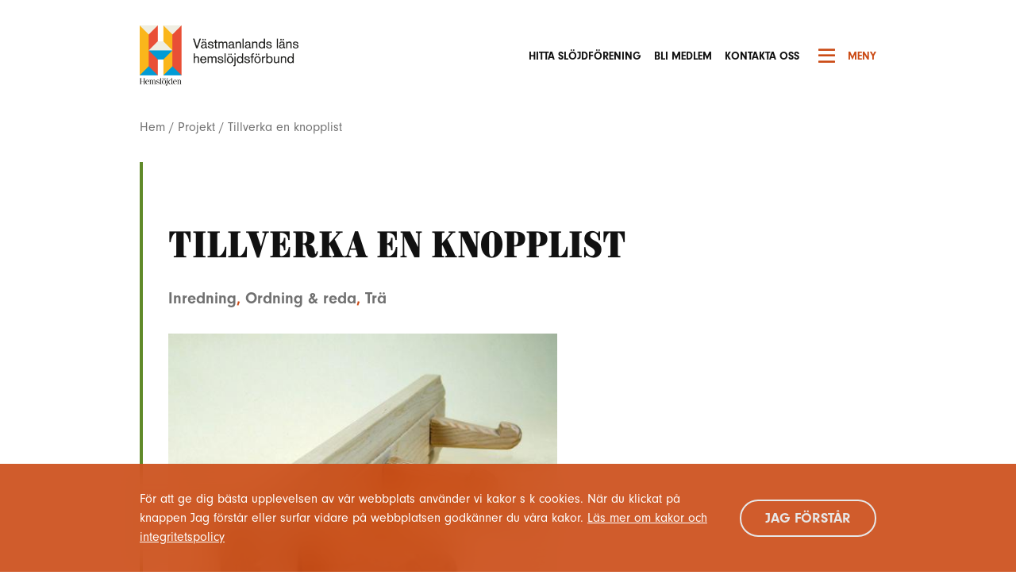

--- FILE ---
content_type: text/html; charset=UTF-8
request_url: https://slojdivastmanland.se/blog/projekt/tillverka-en-knopplist/
body_size: 57946
content:
<!doctype html>
<html id="gf" lang="sv-SE">

<head>
    <meta charset="utf-8">
    <meta http-equiv="x-ua-compatible" content="ie=edge">
    <meta name="viewport" content="width=device-width, initial-scale=1.0, maximum-scale=1.0, user-scalable=0">
    <meta name='robots' content='index, follow, max-image-preview:large, max-snippet:-1, max-video-preview:-1' />

	<!-- This site is optimized with the Yoast SEO plugin v21.6 - https://yoast.com/wordpress/plugins/seo/ -->
	<title>Tillverka en knopplist - Västmanlands hemslöjdsförbund</title>
	<link rel="canonical" href="https://slojdivastmanland.se/blog/projekt/tillverka-en-knopplist/" />
	<meta property="og:locale" content="sv_SE" />
	<meta property="og:type" content="article" />
	<meta property="og:title" content="Tillverka en knopplist - Västmanlands hemslöjdsförbund" />
	<meta property="og:description" content="Knopplist, knoppbräda eller pinnlist kallas vanligen den här typen av traditionell hängare. I äldre miljöer hittar man ofta långa knopplister på vindar, i olika förrådsrum eller i husets farstu. Deras utformning berodde på var de hängde. I enklare utrymmen var de oftast odekorerade och rustikt utförda. Hängde de i mer representativa miljöer kunde brädan ha..." />
	<meta property="og:url" content="https://slojdivastmanland.se/blog/projekt/tillverka-en-knopplist/" />
	<meta property="og:site_name" content="Västmanlands hemslöjdsförbund" />
	<meta property="article:publisher" content="https://www.facebook.com/hemslojdsforbund" />
	<meta property="article:modified_time" content="2020-09-04T09:06:23+00:00" />
	<meta property="og:image" content="https://slojdivastmanland.se/app/uploads/2010/08/slojd_knopplist_ogotland.jpg" />
	<meta property="og:image:width" content="544" />
	<meta property="og:image:height" content="544" />
	<meta property="og:image:type" content="image/jpeg" />
	<meta name="twitter:card" content="summary_large_image" />
	<meta name="twitter:label1" content="Beräknad lästid" />
	<meta name="twitter:data1" content="3 minuter" />
	<script type="application/ld+json" class="yoast-schema-graph">{"@context":"https://schema.org","@graph":[{"@type":"WebPage","@id":"https://slojdivastmanland.se/blog/projekt/tillverka-en-knopplist/","url":"https://slojdivastmanland.se/blog/projekt/tillverka-en-knopplist/","name":"Tillverka en knopplist - Västmanlands hemslöjdsförbund","isPartOf":{"@id":"https://slojdivastmanland.se/#website"},"primaryImageOfPage":{"@id":"https://slojdivastmanland.se/blog/projekt/tillverka-en-knopplist/#primaryimage"},"image":{"@id":"https://slojdivastmanland.se/blog/projekt/tillverka-en-knopplist/#primaryimage"},"thumbnailUrl":"https://slojdivastmanland.se/app/uploads/2010/08/slojd_knopplist_ogotland.jpg","datePublished":"2010-08-12T05:00:44+00:00","dateModified":"2020-09-04T09:06:23+00:00","breadcrumb":{"@id":"https://slojdivastmanland.se/blog/projekt/tillverka-en-knopplist/#breadcrumb"},"inLanguage":"sv-SE","potentialAction":[{"@type":"ReadAction","target":["https://slojdivastmanland.se/blog/projekt/tillverka-en-knopplist/"]}]},{"@type":"ImageObject","inLanguage":"sv-SE","@id":"https://slojdivastmanland.se/blog/projekt/tillverka-en-knopplist/#primaryimage","url":"https://slojdivastmanland.se/app/uploads/2010/08/slojd_knopplist_ogotland.jpg","contentUrl":"https://slojdivastmanland.se/app/uploads/2010/08/slojd_knopplist_ogotland.jpg","width":544,"height":544},{"@type":"BreadcrumbList","@id":"https://slojdivastmanland.se/blog/projekt/tillverka-en-knopplist/#breadcrumb","itemListElement":[{"@type":"ListItem","position":1,"name":"Hem","item":"https://slojdivastmanland.se/"},{"@type":"ListItem","position":2,"name":"Projekt","item":"https://slojdivastmanland.se/blog/projekt/"},{"@type":"ListItem","position":3,"name":"Tillverka en knopplist"}]},{"@type":"WebSite","@id":"https://slojdivastmanland.se/#website","url":"https://slojdivastmanland.se/","name":"Västmanlands hemslöjdsförbund","description":"Slöjd för alla","publisher":{"@id":"https://slojdivastmanland.se/#organization"},"potentialAction":[{"@type":"SearchAction","target":{"@type":"EntryPoint","urlTemplate":"https://slojdivastmanland.se/?s={search_term_string}"},"query-input":"required name=search_term_string"}],"inLanguage":"sv-SE"},{"@type":"Organization","@id":"https://slojdivastmanland.se/#organization","name":"Västmanlands hemslöjdsförbund","url":"https://slojdivastmanland.se/","logo":{"@type":"ImageObject","inLanguage":"sv-SE","@id":"https://slojdivastmanland.se/#/schema/logo/image/","url":"https://slojdivastmanland.se/app/uploads/2021/02/Logga2CMYKliten.jpg","contentUrl":"https://slojdivastmanland.se/app/uploads/2021/02/Logga2CMYKliten.jpg","width":591,"height":163,"caption":"Västmanlands hemslöjdsförbund"},"image":{"@id":"https://slojdivastmanland.se/#/schema/logo/image/"},"sameAs":["https://www.facebook.com/hemslojdsforbund"]}]}</script>
	<!-- / Yoast SEO plugin. -->


<link rel='dns-prefetch' href='//www.google.com' />
<script type="text/javascript">
/* <![CDATA[ */
window._wpemojiSettings = {"baseUrl":"https:\/\/s.w.org\/images\/core\/emoji\/14.0.0\/72x72\/","ext":".png","svgUrl":"https:\/\/s.w.org\/images\/core\/emoji\/14.0.0\/svg\/","svgExt":".svg","source":{"concatemoji":"https:\/\/slojdivastmanland.se\/wp\/wp-includes\/js\/wp-emoji-release.min.js?ver=6.4.1"}};
/*! This file is auto-generated */
!function(i,n){var o,s,e;function c(e){try{var t={supportTests:e,timestamp:(new Date).valueOf()};sessionStorage.setItem(o,JSON.stringify(t))}catch(e){}}function p(e,t,n){e.clearRect(0,0,e.canvas.width,e.canvas.height),e.fillText(t,0,0);var t=new Uint32Array(e.getImageData(0,0,e.canvas.width,e.canvas.height).data),r=(e.clearRect(0,0,e.canvas.width,e.canvas.height),e.fillText(n,0,0),new Uint32Array(e.getImageData(0,0,e.canvas.width,e.canvas.height).data));return t.every(function(e,t){return e===r[t]})}function u(e,t,n){switch(t){case"flag":return n(e,"\ud83c\udff3\ufe0f\u200d\u26a7\ufe0f","\ud83c\udff3\ufe0f\u200b\u26a7\ufe0f")?!1:!n(e,"\ud83c\uddfa\ud83c\uddf3","\ud83c\uddfa\u200b\ud83c\uddf3")&&!n(e,"\ud83c\udff4\udb40\udc67\udb40\udc62\udb40\udc65\udb40\udc6e\udb40\udc67\udb40\udc7f","\ud83c\udff4\u200b\udb40\udc67\u200b\udb40\udc62\u200b\udb40\udc65\u200b\udb40\udc6e\u200b\udb40\udc67\u200b\udb40\udc7f");case"emoji":return!n(e,"\ud83e\udef1\ud83c\udffb\u200d\ud83e\udef2\ud83c\udfff","\ud83e\udef1\ud83c\udffb\u200b\ud83e\udef2\ud83c\udfff")}return!1}function f(e,t,n){var r="undefined"!=typeof WorkerGlobalScope&&self instanceof WorkerGlobalScope?new OffscreenCanvas(300,150):i.createElement("canvas"),a=r.getContext("2d",{willReadFrequently:!0}),o=(a.textBaseline="top",a.font="600 32px Arial",{});return e.forEach(function(e){o[e]=t(a,e,n)}),o}function t(e){var t=i.createElement("script");t.src=e,t.defer=!0,i.head.appendChild(t)}"undefined"!=typeof Promise&&(o="wpEmojiSettingsSupports",s=["flag","emoji"],n.supports={everything:!0,everythingExceptFlag:!0},e=new Promise(function(e){i.addEventListener("DOMContentLoaded",e,{once:!0})}),new Promise(function(t){var n=function(){try{var e=JSON.parse(sessionStorage.getItem(o));if("object"==typeof e&&"number"==typeof e.timestamp&&(new Date).valueOf()<e.timestamp+604800&&"object"==typeof e.supportTests)return e.supportTests}catch(e){}return null}();if(!n){if("undefined"!=typeof Worker&&"undefined"!=typeof OffscreenCanvas&&"undefined"!=typeof URL&&URL.createObjectURL&&"undefined"!=typeof Blob)try{var e="postMessage("+f.toString()+"("+[JSON.stringify(s),u.toString(),p.toString()].join(",")+"));",r=new Blob([e],{type:"text/javascript"}),a=new Worker(URL.createObjectURL(r),{name:"wpTestEmojiSupports"});return void(a.onmessage=function(e){c(n=e.data),a.terminate(),t(n)})}catch(e){}c(n=f(s,u,p))}t(n)}).then(function(e){for(var t in e)n.supports[t]=e[t],n.supports.everything=n.supports.everything&&n.supports[t],"flag"!==t&&(n.supports.everythingExceptFlag=n.supports.everythingExceptFlag&&n.supports[t]);n.supports.everythingExceptFlag=n.supports.everythingExceptFlag&&!n.supports.flag,n.DOMReady=!1,n.readyCallback=function(){n.DOMReady=!0}}).then(function(){return e}).then(function(){var e;n.supports.everything||(n.readyCallback(),(e=n.source||{}).concatemoji?t(e.concatemoji):e.wpemoji&&e.twemoji&&(t(e.twemoji),t(e.wpemoji)))}))}((window,document),window._wpemojiSettings);
/* ]]> */
</script>
<style id='wp-emoji-styles-inline-css' type='text/css'>

	img.wp-smiley, img.emoji {
		display: inline !important;
		border: none !important;
		box-shadow: none !important;
		height: 1em !important;
		width: 1em !important;
		margin: 0 0.07em !important;
		vertical-align: -0.1em !important;
		background: none !important;
		padding: 0 !important;
	}
</style>
<link rel='stylesheet' id='wp-block-library-css' href='https://slojdivastmanland.se/wp/wp-includes/css/dist/block-library/style.min.css?ver=6.4.1' type='text/css' media='all' />
<style id='classic-theme-styles-inline-css' type='text/css'>
/*! This file is auto-generated */
.wp-block-button__link{color:#fff;background-color:#32373c;border-radius:9999px;box-shadow:none;text-decoration:none;padding:calc(.667em + 2px) calc(1.333em + 2px);font-size:1.125em}.wp-block-file__button{background:#32373c;color:#fff;text-decoration:none}
</style>
<style id='global-styles-inline-css' type='text/css'>
body{--wp--preset--color--black: #000000;--wp--preset--color--cyan-bluish-gray: #abb8c3;--wp--preset--color--white: #ffffff;--wp--preset--color--pale-pink: #f78da7;--wp--preset--color--vivid-red: #cf2e2e;--wp--preset--color--luminous-vivid-orange: #ff6900;--wp--preset--color--luminous-vivid-amber: #fcb900;--wp--preset--color--light-green-cyan: #7bdcb5;--wp--preset--color--vivid-green-cyan: #00d084;--wp--preset--color--pale-cyan-blue: #8ed1fc;--wp--preset--color--vivid-cyan-blue: #0693e3;--wp--preset--color--vivid-purple: #9b51e0;--wp--preset--gradient--vivid-cyan-blue-to-vivid-purple: linear-gradient(135deg,rgba(6,147,227,1) 0%,rgb(155,81,224) 100%);--wp--preset--gradient--light-green-cyan-to-vivid-green-cyan: linear-gradient(135deg,rgb(122,220,180) 0%,rgb(0,208,130) 100%);--wp--preset--gradient--luminous-vivid-amber-to-luminous-vivid-orange: linear-gradient(135deg,rgba(252,185,0,1) 0%,rgba(255,105,0,1) 100%);--wp--preset--gradient--luminous-vivid-orange-to-vivid-red: linear-gradient(135deg,rgba(255,105,0,1) 0%,rgb(207,46,46) 100%);--wp--preset--gradient--very-light-gray-to-cyan-bluish-gray: linear-gradient(135deg,rgb(238,238,238) 0%,rgb(169,184,195) 100%);--wp--preset--gradient--cool-to-warm-spectrum: linear-gradient(135deg,rgb(74,234,220) 0%,rgb(151,120,209) 20%,rgb(207,42,186) 40%,rgb(238,44,130) 60%,rgb(251,105,98) 80%,rgb(254,248,76) 100%);--wp--preset--gradient--blush-light-purple: linear-gradient(135deg,rgb(255,206,236) 0%,rgb(152,150,240) 100%);--wp--preset--gradient--blush-bordeaux: linear-gradient(135deg,rgb(254,205,165) 0%,rgb(254,45,45) 50%,rgb(107,0,62) 100%);--wp--preset--gradient--luminous-dusk: linear-gradient(135deg,rgb(255,203,112) 0%,rgb(199,81,192) 50%,rgb(65,88,208) 100%);--wp--preset--gradient--pale-ocean: linear-gradient(135deg,rgb(255,245,203) 0%,rgb(182,227,212) 50%,rgb(51,167,181) 100%);--wp--preset--gradient--electric-grass: linear-gradient(135deg,rgb(202,248,128) 0%,rgb(113,206,126) 100%);--wp--preset--gradient--midnight: linear-gradient(135deg,rgb(2,3,129) 0%,rgb(40,116,252) 100%);--wp--preset--font-size--small: 13px;--wp--preset--font-size--medium: 20px;--wp--preset--font-size--large: 36px;--wp--preset--font-size--x-large: 42px;--wp--preset--spacing--20: 0.44rem;--wp--preset--spacing--30: 0.67rem;--wp--preset--spacing--40: 1rem;--wp--preset--spacing--50: 1.5rem;--wp--preset--spacing--60: 2.25rem;--wp--preset--spacing--70: 3.38rem;--wp--preset--spacing--80: 5.06rem;--wp--preset--shadow--natural: 6px 6px 9px rgba(0, 0, 0, 0.2);--wp--preset--shadow--deep: 12px 12px 50px rgba(0, 0, 0, 0.4);--wp--preset--shadow--sharp: 6px 6px 0px rgba(0, 0, 0, 0.2);--wp--preset--shadow--outlined: 6px 6px 0px -3px rgba(255, 255, 255, 1), 6px 6px rgba(0, 0, 0, 1);--wp--preset--shadow--crisp: 6px 6px 0px rgba(0, 0, 0, 1);}:where(.is-layout-flex){gap: 0.5em;}:where(.is-layout-grid){gap: 0.5em;}body .is-layout-flow > .alignleft{float: left;margin-inline-start: 0;margin-inline-end: 2em;}body .is-layout-flow > .alignright{float: right;margin-inline-start: 2em;margin-inline-end: 0;}body .is-layout-flow > .aligncenter{margin-left: auto !important;margin-right: auto !important;}body .is-layout-constrained > .alignleft{float: left;margin-inline-start: 0;margin-inline-end: 2em;}body .is-layout-constrained > .alignright{float: right;margin-inline-start: 2em;margin-inline-end: 0;}body .is-layout-constrained > .aligncenter{margin-left: auto !important;margin-right: auto !important;}body .is-layout-constrained > :where(:not(.alignleft):not(.alignright):not(.alignfull)){max-width: var(--wp--style--global--content-size);margin-left: auto !important;margin-right: auto !important;}body .is-layout-constrained > .alignwide{max-width: var(--wp--style--global--wide-size);}body .is-layout-flex{display: flex;}body .is-layout-flex{flex-wrap: wrap;align-items: center;}body .is-layout-flex > *{margin: 0;}body .is-layout-grid{display: grid;}body .is-layout-grid > *{margin: 0;}:where(.wp-block-columns.is-layout-flex){gap: 2em;}:where(.wp-block-columns.is-layout-grid){gap: 2em;}:where(.wp-block-post-template.is-layout-flex){gap: 1.25em;}:where(.wp-block-post-template.is-layout-grid){gap: 1.25em;}.has-black-color{color: var(--wp--preset--color--black) !important;}.has-cyan-bluish-gray-color{color: var(--wp--preset--color--cyan-bluish-gray) !important;}.has-white-color{color: var(--wp--preset--color--white) !important;}.has-pale-pink-color{color: var(--wp--preset--color--pale-pink) !important;}.has-vivid-red-color{color: var(--wp--preset--color--vivid-red) !important;}.has-luminous-vivid-orange-color{color: var(--wp--preset--color--luminous-vivid-orange) !important;}.has-luminous-vivid-amber-color{color: var(--wp--preset--color--luminous-vivid-amber) !important;}.has-light-green-cyan-color{color: var(--wp--preset--color--light-green-cyan) !important;}.has-vivid-green-cyan-color{color: var(--wp--preset--color--vivid-green-cyan) !important;}.has-pale-cyan-blue-color{color: var(--wp--preset--color--pale-cyan-blue) !important;}.has-vivid-cyan-blue-color{color: var(--wp--preset--color--vivid-cyan-blue) !important;}.has-vivid-purple-color{color: var(--wp--preset--color--vivid-purple) !important;}.has-black-background-color{background-color: var(--wp--preset--color--black) !important;}.has-cyan-bluish-gray-background-color{background-color: var(--wp--preset--color--cyan-bluish-gray) !important;}.has-white-background-color{background-color: var(--wp--preset--color--white) !important;}.has-pale-pink-background-color{background-color: var(--wp--preset--color--pale-pink) !important;}.has-vivid-red-background-color{background-color: var(--wp--preset--color--vivid-red) !important;}.has-luminous-vivid-orange-background-color{background-color: var(--wp--preset--color--luminous-vivid-orange) !important;}.has-luminous-vivid-amber-background-color{background-color: var(--wp--preset--color--luminous-vivid-amber) !important;}.has-light-green-cyan-background-color{background-color: var(--wp--preset--color--light-green-cyan) !important;}.has-vivid-green-cyan-background-color{background-color: var(--wp--preset--color--vivid-green-cyan) !important;}.has-pale-cyan-blue-background-color{background-color: var(--wp--preset--color--pale-cyan-blue) !important;}.has-vivid-cyan-blue-background-color{background-color: var(--wp--preset--color--vivid-cyan-blue) !important;}.has-vivid-purple-background-color{background-color: var(--wp--preset--color--vivid-purple) !important;}.has-black-border-color{border-color: var(--wp--preset--color--black) !important;}.has-cyan-bluish-gray-border-color{border-color: var(--wp--preset--color--cyan-bluish-gray) !important;}.has-white-border-color{border-color: var(--wp--preset--color--white) !important;}.has-pale-pink-border-color{border-color: var(--wp--preset--color--pale-pink) !important;}.has-vivid-red-border-color{border-color: var(--wp--preset--color--vivid-red) !important;}.has-luminous-vivid-orange-border-color{border-color: var(--wp--preset--color--luminous-vivid-orange) !important;}.has-luminous-vivid-amber-border-color{border-color: var(--wp--preset--color--luminous-vivid-amber) !important;}.has-light-green-cyan-border-color{border-color: var(--wp--preset--color--light-green-cyan) !important;}.has-vivid-green-cyan-border-color{border-color: var(--wp--preset--color--vivid-green-cyan) !important;}.has-pale-cyan-blue-border-color{border-color: var(--wp--preset--color--pale-cyan-blue) !important;}.has-vivid-cyan-blue-border-color{border-color: var(--wp--preset--color--vivid-cyan-blue) !important;}.has-vivid-purple-border-color{border-color: var(--wp--preset--color--vivid-purple) !important;}.has-vivid-cyan-blue-to-vivid-purple-gradient-background{background: var(--wp--preset--gradient--vivid-cyan-blue-to-vivid-purple) !important;}.has-light-green-cyan-to-vivid-green-cyan-gradient-background{background: var(--wp--preset--gradient--light-green-cyan-to-vivid-green-cyan) !important;}.has-luminous-vivid-amber-to-luminous-vivid-orange-gradient-background{background: var(--wp--preset--gradient--luminous-vivid-amber-to-luminous-vivid-orange) !important;}.has-luminous-vivid-orange-to-vivid-red-gradient-background{background: var(--wp--preset--gradient--luminous-vivid-orange-to-vivid-red) !important;}.has-very-light-gray-to-cyan-bluish-gray-gradient-background{background: var(--wp--preset--gradient--very-light-gray-to-cyan-bluish-gray) !important;}.has-cool-to-warm-spectrum-gradient-background{background: var(--wp--preset--gradient--cool-to-warm-spectrum) !important;}.has-blush-light-purple-gradient-background{background: var(--wp--preset--gradient--blush-light-purple) !important;}.has-blush-bordeaux-gradient-background{background: var(--wp--preset--gradient--blush-bordeaux) !important;}.has-luminous-dusk-gradient-background{background: var(--wp--preset--gradient--luminous-dusk) !important;}.has-pale-ocean-gradient-background{background: var(--wp--preset--gradient--pale-ocean) !important;}.has-electric-grass-gradient-background{background: var(--wp--preset--gradient--electric-grass) !important;}.has-midnight-gradient-background{background: var(--wp--preset--gradient--midnight) !important;}.has-small-font-size{font-size: var(--wp--preset--font-size--small) !important;}.has-medium-font-size{font-size: var(--wp--preset--font-size--medium) !important;}.has-large-font-size{font-size: var(--wp--preset--font-size--large) !important;}.has-x-large-font-size{font-size: var(--wp--preset--font-size--x-large) !important;}
.wp-block-navigation a:where(:not(.wp-element-button)){color: inherit;}
:where(.wp-block-post-template.is-layout-flex){gap: 1.25em;}:where(.wp-block-post-template.is-layout-grid){gap: 1.25em;}
:where(.wp-block-columns.is-layout-flex){gap: 2em;}:where(.wp-block-columns.is-layout-grid){gap: 2em;}
.wp-block-pullquote{font-size: 1.5em;line-height: 1.6;}
</style>
<link rel='stylesheet' id='gf_app_css-css' href='https://slojdivastmanland.se/app/themes/grafikfabriken/app/dist/css/app.css?ver=6.4.1' type='text/css' media='all' />
<script type="text/javascript" src="https://www.google.com/recaptcha/api.js?ver=6.4.1" id="gf-captcha-js"></script>
<script type="text/javascript" src="https://slojdivastmanland.se/wp/wp-includes/js/jquery/jquery.min.js?ver=3.7.1" id="jquery-core-js"></script>
<script type="text/javascript" src="https://slojdivastmanland.se/wp/wp-includes/js/jquery/jquery-migrate.min.js?ver=3.4.1" id="jquery-migrate-js"></script>
<script type="text/javascript" src="https://slojdivastmanland.se/app/plugins/gf-companion/dist/scripts/frontend/lib.jquery.js" id="gf-lib-js"></script>
<script type="text/javascript" src="https://maps.googleapis.com/maps/api/js?key=AIzaSyDj9OGES98LajmHbSDvKuWi4ItwkslndLU" id="google-maps-js"></script>
<script type="text/javascript" id="gf_app_js-js-extra">
/* <![CDATA[ */
var gf_app_js = {"ajax_url":"https:\/\/slojdivastmanland.se\/wp\/wp-admin\/admin-ajax.php","google_maps_i18n":{"default_icon":true,"styles":"[{\"featureType\":\"water\",\"elementType\":\"geometry\",\"stylers\":[{\"color\":\"#e9e9e9\"},{\"lightness\":17}]},{\"featureType\":\"landscape\",\"elementType\":\"geometry\",\"stylers\":[{\"color\":\"#f5f5f5\"},{\"lightness\":20}]},{\"featureType\":\"road.highway\",\"elementType\":\"geometry.fill\",\"stylers\":[{\"color\":\"#ffffff\"},{\"lightness\":17}]},{\"featureType\":\"road.highway\",\"elementType\":\"geometry.stroke\",\"stylers\":[{\"color\":\"#ffffff\"},{\"lightness\":29},{\"weight\":0.2}]},{\"featureType\":\"road.arterial\",\"elementType\":\"geometry\",\"stylers\":[{\"color\":\"#ffffff\"},{\"lightness\":18}]},{\"featureType\":\"road.local\",\"elementType\":\"geometry\",\"stylers\":[{\"color\":\"#ffffff\"},{\"lightness\":16}]},{\"featureType\":\"poi\",\"elementType\":\"geometry\",\"stylers\":[{\"color\":\"#f5f5f5\"},{\"lightness\":21}]},{\"featureType\":\"poi.park\",\"elementType\":\"geometry\",\"stylers\":[{\"color\":\"#dedede\"},{\"lightness\":21}]},{\"elementType\":\"labels.text.stroke\",\"stylers\":[{\"visibility\":\"on\"},{\"color\":\"#ffffff\"},{\"lightness\":16}]},{\"elementType\":\"labels.text.fill\",\"stylers\":[{\"saturation\":36},{\"color\":\"#333333\"},{\"lightness\":40}]},{\"elementType\":\"labels.icon\",\"stylers\":[{\"visibility\":\"off\"}]},{\"featureType\":\"transit\",\"elementType\":\"geometry\",\"stylers\":[{\"color\":\"#f2f2f2\"},{\"lightness\":19}]},{\"featureType\":\"administrative\",\"elementType\":\"geometry.fill\",\"stylers\":[{\"color\":\"#fefefe\"},{\"lightness\":20}]},{\"featureType\":\"administrative\",\"elementType\":\"geometry.stroke\",\"stylers\":[{\"color\":\"#fefefe\"},{\"lightness\":17},{\"weight\":1.2}]}]","icon":"https:\/\/slojdivastmanland.se\/app\/themes\/grafikfabriken\/app\/dist\/images\/map-pin.png"},"utils_i18n":{"error":"N\u00e5got gick fel"},"validate_i18n":{"checkbox_group_error":"Du m\u00e5ste v\u00e4lja ett alternativ","required_field":"Det h\u00e4r f\u00e4ltet \u00e4r obligatoriskt","not_valid_email":"Du m\u00e5ste ange en giltig e-postadress"},"form_i18n":{"error":"N\u00e5got gick fel"}};
/* ]]> */
</script>
<script type="text/javascript" src="https://slojdivastmanland.se/app/themes/grafikfabriken/app/dist/js/app.js?ver=6.4.1" id="gf_app_js-js"></script>
<link rel="https://api.w.org/" href="https://slojdivastmanland.se/wp-json/" /><link rel="alternate" type="application/json" href="https://slojdivastmanland.se/wp-json/wp/v2/project/6945" /><link rel="EditURI" type="application/rsd+xml" title="RSD" href="https://slojdivastmanland.se/wp/xmlrpc.php?rsd" />
<meta name="generator" content="WordPress 6.4.1" />
<link rel='shortlink' href='https://slojdivastmanland.se/?p=6945' />
<link rel="alternate" type="application/json+oembed" href="https://slojdivastmanland.se/wp-json/oembed/1.0/embed?url=https%3A%2F%2Fslojdivastmanland.se%2Fblog%2Fprojekt%2Ftillverka-en-knopplist%2F" />
<link rel="alternate" type="text/xml+oembed" href="https://slojdivastmanland.se/wp-json/oembed/1.0/embed?url=https%3A%2F%2Fslojdivastmanland.se%2Fblog%2Fprojekt%2Ftillverka-en-knopplist%2F&#038;format=xml" />
    <!-- Google Tag Manager -->
    <script>(function(w,d,s,l,i){w[l]=w[l]||[];w[l].push({'gtm.start':
    new Date().getTime(),event:'gtm.js'});var f=d.getElementsByTagName(s)[0],
    j=d.createElement(s),dl=l!='dataLayer'?'&l='+l:'';j.async=true;j.src=
    'https://www.googletagmanager.com/gtm.js?id='+i+dl;f.parentNode.insertBefore(j,f);
    })(window,document,'script','dataLayer','GTM-KTBFL9H');</script>
    <!-- End Google Tag Manager -->

<link rel="icon" href="https://slojdivastmanland.se/app/uploads/2020/06/cropped-favicon-150x150.png" sizes="32x32" />
<link rel="icon" href="https://slojdivastmanland.se/app/uploads/2020/06/cropped-favicon-300x300.png" sizes="192x192" />
<link rel="apple-touch-icon" href="https://slojdivastmanland.se/app/uploads/2020/06/cropped-favicon-300x300.png" />
<meta name="msapplication-TileImage" content="https://slojdivastmanland.se/app/uploads/2020/06/cropped-favicon-300x300.png" />
		<style type="text/css" id="wp-custom-css">
			.gf-globalnav-desktop .gn-logo img {
    height: 76px;
}


.gf-globalnav-mobile .gn-header-list .gn-header-logo img {
    width: auto;
    height: 100%;
    max-height: 40px;
}

.gf-global-footer .wp-image-12378{
	max-width:220px;
}
.gf-globalnav-mobile .gn-nav {
	padding-top:0.5rem;
		padding-bottom:0.5rem;
}

.gf-globalnav-mobile .gn-header-list .gn-header-logo img {
    width: auto;
    height: 100%;
    max-height: 60px;
}		</style>
		</head>

<body class="project-template-default single single-project postid-6945" role="document">
        <!-- Google Tag Manager (noscript) -->
    <noscript><iframe src="https://www.googletagmanager.com/ns.html?id=GTM-KTBFL9H"
    height="0" width="0" style="display:none;visibility:hidden"></iframe></noscript>
    <!-- End Google Tag Manager (noscript) -->

        <div class="gf-globalnav-desktop d-none d-lg-block">
	<div class="gn-nav">
		<div class="gn-content">

			<div class="gn-logo">
				<a href="https://slojdivastmanland.se">
											<img src="https://slojdivastmanland.se/app/uploads/2024/04/logga-test1.png" alt="Västmanlands hemslöjdsförbund hem">
									</a>
			</div><!-- .gn-logo -->

			<ul id="main_menu_697ccb4ec2c2d" class="gn-navlist"><li id="menu-item-621" class="gn-navlist-item"><a href="https://slojdivastmanland.se/hem/vanliga-fragor/hitta-slojdforening/" class="gn-navlist-link">Hitta slöjdförening</a></li>
<li id="menu-item-632" class="gn-navlist-item"><a href="https://slojdivastmanland.se/hem/bli-medlem/" class="gn-navlist-link">Bli medlem</a></li>
<li id="menu-item-176" class="gn-navlist-item"><a href="https://slojdivastmanland.se/hem/bli-medlem/kontakta-oss/" class="gn-navlist-link">Kontakta oss</a></li>
</ul>
			<ul class="gn-buttons">
				<button class="btn gn-toggle-btn js-open-desktop"><i class="far fa-bars"></i> Meny</button>
				<!-- .btn gn-toggle-btn -->
			</ul><!-- .gn-buttons -->

		</div><!-- .gn-content -->
	</div><!-- .gn-nav -->

	<div class="gf-burger-menu-desktop" style="background-image:url(https://slojdivastmanland.se/app/uploads/2022/05/iStock-1226721220-scaled.jpg);"> 
		<div class="gf-globalnav-desktop d-none d-lg-block">
			<!-- <div class="gf-globalnav-desktop d-none"> -->
			<div class="gn-nav">
				<div class="gn-content">
					<div class="gn-logo">
						<a href="https://slojdivastmanland.se">
														<img src="https://slojdivastmanland.se/app/uploads/2024/04/logga-test1.png" alt="Västmanlands hemslöjdsförbund">
													</a>
					</div><!-- .gn-logo -->
					<ul id="main_menu_697ccb4ec2c2d" class="gn-navlist"><li id="menu-item-621" class="gn-navlist-item"><a href="https://slojdivastmanland.se/hem/vanliga-fragor/hitta-slojdforening/" class="gn-navlist-link">Hitta slöjdförening</a></li>
<li id="menu-item-632" class="gn-navlist-item"><a href="https://slojdivastmanland.se/hem/bli-medlem/" class="gn-navlist-link">Bli medlem</a></li>
<li id="menu-item-176" class="gn-navlist-item"><a href="https://slojdivastmanland.se/hem/bli-medlem/kontakta-oss/" class="gn-navlist-link">Kontakta oss</a></li>
</ul>					<ul class="gn-buttons">
						<li class="toggle-li">
							<button class="gn-toggle-btn js-close-desktop"><i class="far fa-times"></i>Stäng meny</button>
						</li>
					</ul><!-- .gn-buttons -->
				</div><!-- .gn-content -->
			</div><!-- .gn-nav -->
		</div><!-- .gf-globalnav-desktop -->

		<div class="container burger-container">
			<div class="row burger-nav-container">
				<div class="col">
					<div class="row justify-content-center burger-main-nav">
						<div class="col-lg-3">

															<h3>Göra</h3>
								<ul id="burger_menu_col_1697ccb4ec399f" class="menu"><li id="menu-item-608" class="menu-item menu-item-type-post_type_archive menu-item-object-project menu-item-608"><a href="https://slojdivastmanland.se/blog/projekt/">365 saker du kan slöjda</a></li>
<li id="menu-item-8152" class="menu-item menu-item-type-post_type menu-item-object-page menu-item-8152"><a href="https://slojdivastmanland.se/nyheter/hallbara-rum-tipsar/">Hållbara rum tipsar</a></li>
<li id="menu-item-177" class="menu-item menu-item-type-post_type_archive menu-item-object-activity menu-item-177"><a href="https://slojdivastmanland.se/blog/aktivitet/">Slöjdkalendern</a></li>
</ul>														
						</div><!-- .col-lg-3 -->

						<div class="col-lg-3">
														<h3>Läsa</h3>
								<ul id="burger_menu_col_2697ccb4ec4571" class="menu"><li id="menu-item-178" class="menu-item menu-item-type-post_type menu-item-object-page current_page_parent menu-item-178"><a href="https://slojdivastmanland.se/nyheter/">Notiser</a></li>
<li id="menu-item-10873" class="menu-item menu-item-type-post_type menu-item-object-page menu-item-10873"><a href="https://slojdivastmanland.se/hem/brodera-vavsom/">Brodera vävsöm</a></li>
<li id="menu-item-180" class="menu-item menu-item-type-post_type_archive menu-item-object-costume menu-item-180"><a href="https://slojdivastmanland.se/blog/bygdedrakter-i-vastmanlands-lan/">Bygdedräkter</a></li>
<li id="menu-item-13216" class="menu-item menu-item-type-post_type menu-item-object-page menu-item-13216"><a href="https://slojdivastmanland.se/hem/vavda-handdukar-i-olika-material/">Handdukar i olika material</a></li>
<li id="menu-item-11475" class="menu-item menu-item-type-post_type menu-item-object-page menu-item-11475"><a href="https://slojdivastmanland.se/hem/nalbindning/">Nålbindning</a></li>
<li id="menu-item-8866" class="menu-item menu-item-type-post_type menu-item-object-page menu-item-8866"><a href="https://slojdivastmanland.se/nyheter/bildgalleri/">Slöjda som du känner</a></li>
<li id="menu-item-179" class="menu-item menu-item-type-post_type menu-item-object-page menu-item-179"><a href="https://slojdivastmanland.se/nyckelpersoner/">Dåtidens eldsjälar</a></li>
</ul>													</div><!-- .col-lg-3 -->

						<div class="col-lg-3">
														<h3>Hitta</h3>
								<ul id="burger_menu_col_3697ccb4ec5893" class="menu"><li id="menu-item-182" class="menu-item menu-item-type-post_type menu-item-object-page menu-item-182"><a href="https://slojdivastmanland.se/hem/vanliga-fragor/">Hitta frågor och svar</a></li>
<li id="menu-item-591" class="menu-item menu-item-type-post_type menu-item-object-page menu-item-591"><a href="https://slojdivastmanland.se/hem/vanliga-fragor/hitta-slojd/">Hitta slöjd och hantverk</a></li>
<li id="menu-item-618" class="menu-item menu-item-type-post_type menu-item-object-page menu-item-618"><a href="https://slojdivastmanland.se/hem/vanliga-fragor/hitta-slojdforening/">Hitta slöjdförening</a></li>
<li id="menu-item-12245" class="menu-item menu-item-type-post_type menu-item-object-page menu-item-12245"><a href="https://slojdivastmanland.se/hem/vanliga-fragor/hittavastmanlandsrummet/">Hitta Västmanlandsrummet</a></li>
<li id="menu-item-183" class="menu-item menu-item-type-post_type_archive menu-item-object-loom menu-item-183"><a href="https://slojdivastmanland.se/blog/vavstuga/">Hitta vävstugor</a></li>
</ul>													</div><!-- .col-lg-3 -->

						<div class="col-lg-3">
															<h3>Kontakta</h3>
								<ul id="burger_menu_col_4697ccb4ec6cef" class="menu"><li id="menu-item-634" class="menu-item menu-item-type-post_type menu-item-object-page menu-item-634"><a href="https://slojdivastmanland.se/hem/bli-medlem/">Bli medlem</a></li>
<li id="menu-item-185" class="menu-item menu-item-type-post_type menu-item-object-page menu-item-185"><a href="https://slojdivastmanland.se/hem/bli-medlem/kontakta-oss/">Kontakta oss</a></li>
<li id="menu-item-595" class="menu-item menu-item-type-post_type menu-item-object-page menu-item-595"><a href="https://slojdivastmanland.se/om-hemslojdsrorelsen/">Om oss</a></li>
<li id="menu-item-11477" class="menu-item menu-item-type-post_type menu-item-object-page menu-item-11477"><a href="https://slojdivastmanland.se/hem/bli-medlem/engagera-mig/">Synpunkter</a></li>
</ul>													</div><!-- .col-lg-3 -->
					</div><!-- .row -->
				</div><!-- .col -->
			</div><!-- .burger-nav-container -->
			
			<div class="row burger-bottom-nav">
				<div class="col">
					<ul id="burger_menu_row_1697ccb4ec905e" class="menu"><li id="menu-item-1194" class="menu-item menu-item-type-post_type menu-item-object-page menu-item-privacy-policy menu-item-1194"><a href="https://slojdivastmanland.se/hem/integritetspolicy/">Integritetspolicy</a></li>
<li id="menu-item-1369" class="menu-item menu-item-type-post_type menu-item-object-page menu-item-1369"><a href="https://slojdivastmanland.se/hem/licensering/">Licensiering</a></li>
<li id="menu-item-9308" class="menu-item menu-item-type-post_type menu-item-object-page menu-item-9308"><a href="https://slojdivastmanland.se/slojdforetagare-vastmanlandslan/">Slöjdföretagare Västmanlands län</a></li>
</ul>				</div><!-- .col -->
			</div><!-- .row -->


		</div><!-- .container -->

	</div><!-- .gf-burger-menu-desktop -->
</div><!-- .gf-globalnav-desktop -->
<div class="gf-globalnav-mobile d-lg-none gf-mobile-menu">
	<div class="gn-nav">
		<div class="gn-content">
			<ul class="gn-header-list">
				<li class="gn-header-logo">
					<a href="https://slojdivastmanland.se">
												<img src="https://slojdivastmanland.se/app/uploads/2024/04/logga-test1.png" alt="Västmanlands hemslöjdsförbund">
											</a>
				</li><!-- .gn-header-logo -->
				<li class="gn-header-buttons">
					<ul class="gn-navlist">
						<li><button class="gn-toggle-btn"><i class="far fa-bars"></i></button></li>
					</ul>
				</li><!-- .gn-header-buttons -->
			</ul><!-- .gn-header-list -->
		</div><!-- .gn-content -->
	</div><!-- .gn-nav -->
	<nav class="gf-mobilnav" style="background-image:url(https://slojdivastmanland.se/app/uploads/2022/05/iStock-1226721220-scaled.jpg);">
		<div class="gn-content">
			<div class="mn-header">
				<span class="mn-closenav"><i class="far fa-times"></i></span><!-- .mn-closenav -->
			</div><!-- .mn-header -->
			<hr>
			<div class="scroll-container">
				<ul id="mobile_menu_697ccb4ecaffa" class="icon-container"><li id="menu-item-210" class="icon-link"><a href="mailto:info@hemslojdsforeningen.org"><i class="fas fa-envelope"></i>Maila oss</a></li>
<li id="menu-item-211" class="icon-link"><a href="tel:0702222470"><i class="fas fa-phone-alt"></i>Ring oss</a></li>
</ul><hr>
				<nav class="nav-container">
											<h3>Snabblänkar</h3>
						<ul id="main_menu_697ccb4ec2c2d" class="gn-navlist"><li id="menu-item-621" class="gn-navlist-item"><a href="https://slojdivastmanland.se/hem/vanliga-fragor/hitta-slojdforening/" class="gn-navlist-link">Hitta slöjdförening</a></li>
<li id="menu-item-632" class="gn-navlist-item"><a href="https://slojdivastmanland.se/hem/bli-medlem/" class="gn-navlist-link">Bli medlem</a></li>
<li id="menu-item-176" class="gn-navlist-item"><a href="https://slojdivastmanland.se/hem/bli-medlem/kontakta-oss/" class="gn-navlist-link">Kontakta oss</a></li>
</ul>					
											<h3>Göra</h3>
						<ul id="burger_menu_col_1697ccb4ec399f" class="menu"><li id="menu-item-608" class="menu-item menu-item-type-post_type_archive menu-item-object-project menu-item-608"><a href="https://slojdivastmanland.se/blog/projekt/">365 saker du kan slöjda</a></li>
<li id="menu-item-8152" class="menu-item menu-item-type-post_type menu-item-object-page menu-item-8152"><a href="https://slojdivastmanland.se/nyheter/hallbara-rum-tipsar/">Hållbara rum tipsar</a></li>
<li id="menu-item-177" class="menu-item menu-item-type-post_type_archive menu-item-object-activity menu-item-177"><a href="https://slojdivastmanland.se/blog/aktivitet/">Slöjdkalendern</a></li>
</ul>					
											<h3>Göra</h3>
						<ul id="burger_menu_col_1697ccb4ec399f" class="menu"><li id="menu-item-608" class="menu-item menu-item-type-post_type_archive menu-item-object-project menu-item-608"><a href="https://slojdivastmanland.se/blog/projekt/">365 saker du kan slöjda</a></li>
<li id="menu-item-8152" class="menu-item menu-item-type-post_type menu-item-object-page menu-item-8152"><a href="https://slojdivastmanland.se/nyheter/hallbara-rum-tipsar/">Hållbara rum tipsar</a></li>
<li id="menu-item-177" class="menu-item menu-item-type-post_type_archive menu-item-object-activity menu-item-177"><a href="https://slojdivastmanland.se/blog/aktivitet/">Slöjdkalendern</a></li>
</ul>																<h3>Läsa</h3>
						<ul id="burger_menu_col_2697ccb4ec4571" class="menu"><li id="menu-item-178" class="menu-item menu-item-type-post_type menu-item-object-page current_page_parent menu-item-178"><a href="https://slojdivastmanland.se/nyheter/">Notiser</a></li>
<li id="menu-item-10873" class="menu-item menu-item-type-post_type menu-item-object-page menu-item-10873"><a href="https://slojdivastmanland.se/hem/brodera-vavsom/">Brodera vävsöm</a></li>
<li id="menu-item-180" class="menu-item menu-item-type-post_type_archive menu-item-object-costume menu-item-180"><a href="https://slojdivastmanland.se/blog/bygdedrakter-i-vastmanlands-lan/">Bygdedräkter</a></li>
<li id="menu-item-13216" class="menu-item menu-item-type-post_type menu-item-object-page menu-item-13216"><a href="https://slojdivastmanland.se/hem/vavda-handdukar-i-olika-material/">Handdukar i olika material</a></li>
<li id="menu-item-11475" class="menu-item menu-item-type-post_type menu-item-object-page menu-item-11475"><a href="https://slojdivastmanland.se/hem/nalbindning/">Nålbindning</a></li>
<li id="menu-item-8866" class="menu-item menu-item-type-post_type menu-item-object-page menu-item-8866"><a href="https://slojdivastmanland.se/nyheter/bildgalleri/">Slöjda som du känner</a></li>
<li id="menu-item-179" class="menu-item menu-item-type-post_type menu-item-object-page menu-item-179"><a href="https://slojdivastmanland.se/nyckelpersoner/">Dåtidens eldsjälar</a></li>
</ul>																<h3>Hitta</h3>
						<ul id="burger_menu_col_3697ccb4ec5893" class="menu"><li id="menu-item-182" class="menu-item menu-item-type-post_type menu-item-object-page menu-item-182"><a href="https://slojdivastmanland.se/hem/vanliga-fragor/">Hitta frågor och svar</a></li>
<li id="menu-item-591" class="menu-item menu-item-type-post_type menu-item-object-page menu-item-591"><a href="https://slojdivastmanland.se/hem/vanliga-fragor/hitta-slojd/">Hitta slöjd och hantverk</a></li>
<li id="menu-item-618" class="menu-item menu-item-type-post_type menu-item-object-page menu-item-618"><a href="https://slojdivastmanland.se/hem/vanliga-fragor/hitta-slojdforening/">Hitta slöjdförening</a></li>
<li id="menu-item-12245" class="menu-item menu-item-type-post_type menu-item-object-page menu-item-12245"><a href="https://slojdivastmanland.se/hem/vanliga-fragor/hittavastmanlandsrummet/">Hitta Västmanlandsrummet</a></li>
<li id="menu-item-183" class="menu-item menu-item-type-post_type_archive menu-item-object-loom menu-item-183"><a href="https://slojdivastmanland.se/blog/vavstuga/">Hitta vävstugor</a></li>
</ul>																<h3>Kontakta</h3>
						<ul id="burger_menu_col_4697ccb4ec6cef" class="menu"><li id="menu-item-634" class="menu-item menu-item-type-post_type menu-item-object-page menu-item-634"><a href="https://slojdivastmanland.se/hem/bli-medlem/">Bli medlem</a></li>
<li id="menu-item-185" class="menu-item menu-item-type-post_type menu-item-object-page menu-item-185"><a href="https://slojdivastmanland.se/hem/bli-medlem/kontakta-oss/">Kontakta oss</a></li>
<li id="menu-item-595" class="menu-item menu-item-type-post_type menu-item-object-page menu-item-595"><a href="https://slojdivastmanland.se/om-hemslojdsrorelsen/">Om oss</a></li>
<li id="menu-item-11477" class="menu-item menu-item-type-post_type menu-item-object-page menu-item-11477"><a href="https://slojdivastmanland.se/hem/bli-medlem/engagera-mig/">Synpunkter</a></li>
</ul>					
											<h3>Information</h3>
						<ul id="burger_menu_row_1697ccb4ec905e" class="menu"><li id="menu-item-1194" class="menu-item menu-item-type-post_type menu-item-object-page menu-item-privacy-policy menu-item-1194"><a href="https://slojdivastmanland.se/hem/integritetspolicy/">Integritetspolicy</a></li>
<li id="menu-item-1369" class="menu-item menu-item-type-post_type menu-item-object-page menu-item-1369"><a href="https://slojdivastmanland.se/hem/licensering/">Licensiering</a></li>
<li id="menu-item-9308" class="menu-item menu-item-type-post_type menu-item-object-page menu-item-9308"><a href="https://slojdivastmanland.se/slojdforetagare-vastmanlandslan/">Slöjdföretagare Västmanlands län</a></li>
</ul>									</nav><!-- .nav-container -->
			</div><!-- .scroll-container -->
		</div><!-- .gn-content -->
	</nav><!-- .gf-mobilnav -->
</div><!-- .gf-globalnav-mobile -->    <section  class="gf snappable  section-index builder_block_sections_breadcrumb_grafikfabriken" >
        <div class="container"><div class="row">
	<div class="col" aria-label="breadcrumb">
		<a href="https://slojdivastmanland.se">Hem</a>&nbsp;<span>&#47;</span>&nbsp;<a href="https://slojdivastmanland.se/blog/projekt/">Projekt</a>&nbsp;<span>&#47;</span>&nbsp;Tillverka en knopplist	</div>
</div><!-- /.row -->        </div>        
</section><section  class="gf snappable snapped  section-index builder_block_sections_project_single" >
        <div class="container">
<div class="row">
	<div class="col">
		<div class="content-card">
			<h1>Tillverka en knopplist</h1>
			<div class="info-row">
									<date>
						<h5>
							<a href="https://slojdivastmanland.se/blog/projekt-kategori/inredning/">Inredning</a>, <a href="https://slojdivastmanland.se/blog/projekt-kategori/ordning-reda/">Ordning &amp; reda</a>, <a href="https://slojdivastmanland.se/blog/projekt-kategori/tra/">Trä</a>						</h5>
					</date>
								<!-- <a href="#">Stockholm</a>,<a href="#">Västerås</a> -->
			</div><!-- .info-row -->
			<p><a href="https://slojdivastmanland.se/app/uploads/2010/08/slojd_knopplist_ogotland.jpg" rel="attachment wp-att-3528"><img loading="lazy" decoding="async" class="size-full wp-image-6973 alignnone" title="slojd_knopplist_ogotland" src="https://slojdivastmanland.se/app/uploads/2010/08/slojd_knopplist_ogotland.jpg" alt="" width="490" height="490" /></a></p>
<p>Knopplist, knoppbräda eller pinnlist kallas vanligen den här typen av traditionell hängare. I äldre miljöer hittar man ofta långa knopplister på vindar, i olika förrådsrum eller i husets farstu. Deras utformning berodde på var de hängde. I enklare utrymmen var de oftast odekorerade och rustikt utförda. Hängde de i mer representativa miljöer kunde brädan ha skurna eller hyvlade profiler och knopparna vara omsorgsfullt skurna. Från 1800-talet och framåt förekommer det också knopplister med svarvade knoppar.</p>
<p><strong>Så här gör du en praktisk hängare:</strong><br />
Kanske har du en överbliven profillist? Sådan som brukar sitta kring dörrar eller längs med golvet. Den passar jättebra att använda. Ta annars en  rak brädbit. Såga den i den längd du vill ha. Tänk igenom designen. Hur många knoppar vill du ha? På vilket avstånd ska de sitta?</p>
<p><a href="https://slojdivastmanland.se/app/uploads/2010/08/sfs_bild10_knopplist.jpg" rel="attachment wp-att-2048"><img loading="lazy" decoding="async" class="size-medium wp-image-6973 alignleft" title="Hyvla" src="https://slojdivastmanland.se/app/uploads/2010/08/sfs_bild10_knopplist.jpg" alt="" width="300" height="200" /></a>Hyvla eller skär träbiten slät. Fasa sidorna (tälj bort vassa kanter). Skär ev mönster och profiler med kniv och/eller bildhuggarjärn. Spänn fast med tvingar vid ett vanlig bord om du inte har tillgång till en hyvelbänk eller täljhäst.</p>
<p>Tälj knopparna.<br />
Hur du enkelt täljer många likadana knoppar ser du i inlägg #86, den 11 augusti.</p>
<p>Kanske har du en gammal förlaga som du gillar och då kan du använda den som mall. Annars formger du själv.</p>
<p><a href="https://slojdivastmanland.se/app/uploads/2010/08/sfs_bild21_knopplist.jpg" rel="attachment wp-att-2049"><img loading="lazy" decoding="async" class="size-medium wp-image-6973 alignnone" title="sfs_bild21_knopplist" src="https://slojdivastmanland.se/app/uploads/2010/08/sfs_bild21_knopplist.jpg" alt="" width="300" height="300" /></a></p>
<p><!--more--></p>
<p><a href="https://slojdivastmanland.se/app/uploads/2010/08/sfs_bild27_knopplist.jpg" rel="attachment wp-att-2050"><img loading="lazy" decoding="async" class="alignleft size-medium wp-image-6973" title="talj formen" src="https://slojdivastmanland.se/app/uploads/2010/08/sfs_bild27_knopplist.jpg" alt="" width="300" height="200" /></a>Tälj formen innan du sågar av, så har du något att hålla i. Det är viktigt att du sparar ämne till tappen. Såga därefter av men tänk på att tappen måste vara tillräckligt lång för att gå igenom listen och helst lite till.</p>
<p><a href="https://slojdivastmanland.se/app/uploads/2010/08/sfs_bild29_knopplist.jpg" rel="attachment wp-att-2051"><img loading="lazy" decoding="async" class="alignnone size-medium wp-image-6973" title="saga" src="https://slojdivastmanland.se/app/uploads/2010/08/sfs_bild29_knopplist.jpg" alt="" width="300" height="300" /></a></p>
<p>Borra ett hål provhål (i en annan träbit) med samma borr som du ska använda till din knopplist. Detta för att du inte ska slita på det riktiga hålet. Annars kan det bli glapp och svårt att få en riktigt bra passning. Tälj tappen så att den precis passar i hålet.</p>
<p><a href="https://slojdivastmanland.se/app/uploads/2010/08/sfs_bild31_knopplist.jpg" rel="attachment wp-att-2052"><img loading="lazy" decoding="async" class="size-medium wp-image-6973 alignleft" title="passa halet" src="https://slojdivastmanland.se/app/uploads/2010/08/sfs_bild31_knopplist.jpg" alt="" width="216" height="216" /></a></p>
<p><a href="https://slojdivastmanland.se/app/uploads/2010/08/sfs_bild32_knopplist.jpg" rel="attachment wp-att-2053"><img loading="lazy" decoding="async" class="alignnone size-medium wp-image-6973" title="passning" src="https://slojdivastmanland.se/app/uploads/2010/08/sfs_bild32_knopplist.jpg" alt="" width="216" height="216" /></a></p>
<p>När tappen passar i provhålet så borrar du i listbiten.</p>
<p><a href="https://slojdivastmanland.se/app/uploads/2010/08/sfs_bild34_knopplist.jpg" rel="attachment wp-att-2056"><img loading="lazy" decoding="async" class="alignnone size-medium wp-image-6973" title="borra" src="https://slojdivastmanland.se/app/uploads/2010/08/sfs_bild34_knopplist.jpg" alt="" width="300" height="300" /></a></p>
<p>Slå i knopparna försiktigt. Använd något mellan hammaren och knopparna så att de inte skadas av slagen. Knopparna ska nu kilas från baksidan så att de sitter ordentligt.</p>
<p><a href="https://slojdivastmanland.se/app/uploads/2010/08/sfs_bild39_knopplist.jpg" rel="attachment wp-att-2060"><img loading="lazy" decoding="async" class="alignnone size-medium wp-image-6973" title="banka i knopparna" src="https://slojdivastmanland.se/app/uploads/2010/08/sfs_bild39_knopplist.jpg" alt="" width="300" height="300" /></a></p>
<p>Klyv ut kilar genom att slå lätt på kniven. Klyv längs med fiberna. (i trädets växtriktning) På den yta där du sätter kniven ska du kunna se årsringarna. Klyv ut mindre och mindre delar.</p>
<p><a href="https://slojdivastmanland.se/app/uploads/2010/08/sfs_bild36_knopplist.jpg" rel="attachment wp-att-2057"><img loading="lazy" decoding="async" class="size-medium wp-image-6973 alignleft" title="klyv kilar" src="https://slojdivastmanland.se/app/uploads/2010/08/sfs_bild36_knopplist.jpg" alt="" width="240" height="240" /></a></p>
<p><a href="https://slojdivastmanland.se/app/uploads/2010/08/sfs_bild37_knopplist.jpg" rel="attachment wp-att-2058"><img loading="lazy" decoding="async" class="alignnone size-medium wp-image-6973" title="klyv kilar2" src="https://slojdivastmanland.se/app/uploads/2010/08/sfs_bild37_knopplist.jpg" alt="" width="240" height="240" /></a></p>
<p>Kilens bredd ska vara lite bredare än hålet.</p>
<p><a href="https://slojdivastmanland.se/app/uploads/2010/08/sfs_bild38_knopplist.jpg" rel="attachment wp-att-2059"><img loading="lazy" decoding="async" class="size-medium wp-image-6973 alignnone" title="kilens bredd" src="https://slojdivastmanland.se/app/uploads/2010/08/sfs_bild38_knopplist.jpg" alt="" width="300" height="300" /></a></p>
<p>Gör ett litet jack i tappen innan du kilar.</p>
<p><a href="https://slojdivastmanland.se/app/uploads/2010/08/sfs_bild40_knopplist.jpg" rel="attachment wp-att-2061"><img loading="lazy" decoding="async" class="size-medium wp-image-6973 alignleft" title="kila" src="https://slojdivastmanland.se/app/uploads/2010/08/sfs_bild40_knopplist.jpg" alt="" width="240" height="240" /></a></p>
<p><a href="https://slojdivastmanland.se/app/uploads/2010/08/sfs_bild41_knopplist.jpg" rel="attachment wp-att-2062"><img loading="lazy" decoding="async" class="alignnone size-medium wp-image-6973" title="kila2" src="https://slojdivastmanland.se/app/uploads/2010/08/sfs_bild41_knopplist.jpg" alt="" width="240" height="240" /></a></p>
<p>Såga av tappar och kilar längs med listen. Borra två små hål i hörnerna, för upphänging och knopplisten är klar!</p>
<p><a href="https://slojdivastmanland.se/app/uploads/2010/08/sfs_bild42_knopplist.jpg" rel="attachment wp-att-2063"><img loading="lazy" decoding="async" class="alignnone size-medium wp-image-6973" title="såga av" src="https://slojdivastmanland.se/app/uploads/2010/08/sfs_bild42_knopplist.jpg" alt="" width="300" height="300" srcset="https://slojdivastmanland.se/app/uploads/2010/08/sfs_bild42_knopplist.jpg 544w, https://slojdivastmanland.se/app/uploads/2010/08/sfs_bild42_knopplist-300x300.jpg 300w, https://slojdivastmanland.se/app/uploads/2010/08/sfs_bild42_knopplist-150x150.jpg 150w" sizes="(max-width: 300px) 100vw, 300px" /></a></p>
<p><em>Foto och text: Kerstin Eriksson, hemslöjdskonsulent i Östergötland 2010<br />
</em></p>
<p><em>Knopplisten på första bilden är gjord av Ramon Persson, Motala.</em></p>
		</div><!-- .content-card -->
	</div><!-- .col -->
</div><!-- .row -->        </div>        
</section>    <footer class="gf-global-footer">
	<div class="container">
		<div class="row mb footer-navs">

			<div class="col-sm-6 col-lg-3">

				<h5><img loading="lazy" decoding="async" class="alignnone wp-image-12378" src="https://slojdivastmanland.se/app/uploads/2024/04/Vastmanlands_lans_hemslojdsforbund_svart-1024x390.png" alt="" width="1113" height="424" srcset="https://slojdivastmanland.se/app/uploads/2024/04/Vastmanlands_lans_hemslojdsforbund_svart-1024x390.png 1024w, https://slojdivastmanland.se/app/uploads/2024/04/Vastmanlands_lans_hemslojdsforbund_svart-300x114.png 300w, https://slojdivastmanland.se/app/uploads/2024/04/Vastmanlands_lans_hemslojdsforbund_svart-768x292.png 768w, https://slojdivastmanland.se/app/uploads/2024/04/Vastmanlands_lans_hemslojdsforbund_svart-1536x584.png 1536w, https://slojdivastmanland.se/app/uploads/2024/04/Vastmanlands_lans_hemslojdsforbund_svart-2048x779.png 2048w" sizes="(max-width: 1113px) 100vw, 1113px" /></h5>
<h5></h5>
<p>&nbsp;</p>
<p>Västmanlands läns hemslöjdsförbund<br />
Hejargränd 6 A, Bäckby Park<br />
721 33 Västerås</p>
<p><a href="tel:070-222 24 70">070-222 24 70</a><br />
<a href="mailto:hej@slojdivastmanland.se" target="_blank" rel="noopener">hej@slojdivastmanland.se</a><br />
slojdivastmanland.se</p>
<p>Orgnr 878001-2830<br />
Bg 128-9248</p>
<p>#slöjdivästmanland<br />
#slöjdhåller</p>
<p>&nbsp;</p>


									<div class="social-icons">
													<a target="_blank" href="https://www.facebook.com/hemslojdsforbund"><i class="fab fa-fab fa-facebook-f fab fa-facebook-f"></i></a>
											</div><!-- .row social-icons -->
				
			</div><!-- .col-sm-6 col-lg-3 -->

			<div class="col-sm-6 col-lg-3">
				<h5></h5>
<h5></h5>
<h5></h5>
<h5></h5>
<h5>Navigera</h5>
<ul>
<li><a href="https://slojdivastmanland.se/blog/aktivitet/">Slöjdkalendern</a></li>
<li><a href="https://slojdivastmanland.se/nyheter/">Notiser</a></li>
<li><a href="https://slojdivastmanland.se/hitta-slojdforening/">Hitta slöjdförening</a></li>
<li><a href="https://slojdivastmanland.se/om-hemslojdsrorelsen/">Om oss</a></li>
<li><a href="https://slojdivastmanland.se/kontakta-oss/">Kontakta oss</a></li>
<li><a href="https://hemslojden.membersite.se/Membership/BuyMembership" target="_blank" rel="noopener">Bli medlem</a></li>
<li><a href="https://slojdivastmanland.se/engagera-mig/">Synpunkter</a></li>
</ul>
<p>&nbsp;</p>
<p>&nbsp;</p>
			</div><!-- .col-sm-6 col-lg-3 -->

			<div class="col-sm-6 col-lg-3">
				<h5></h5>
<h5></h5>
<h5></h5>
<h5></h5>
<h5>Länkar</h5>
<ul>
<li><a href="https://hemslojden.org/" target="_blank" rel="noopener">Hemslöjden</a></li>
<li><a href="https://hemslojdsguiden.se/" target="_blank" rel="noopener">Hemslöjdsguiden</a></li>
<li><a href="https://kulturarvvastmanland.se/" target="_blank" rel="noopener">Kulturarv Västmanland</a></li>
<li><a href="https://levandekulturarv.se/" target="_blank" rel="noopener">Levande kulturarv</a></li>
<li><a href="https://nfh.se/" target="_blank" rel="noopener">Nämnden för hemslöjdsfrågor</a></li>
<li><a href="https://regionvastmanland.se/utveckling/utvecklingsomraden/kultur-och-folkbildning/" target="_blank" rel="noopener">Region Västmanland</a></li>
<li><a href="https://www.kulturradet.se/" target="_blank" rel="noopener">Statens kulturråd</a></li>
<li><a href="https://www.saterglantan.se/" target="_blank" rel="noopener">Sätergläntan </a></li>
</ul>
<p>&nbsp;</p>
			</div><!-- .col-sm-6 col-lg-3 -->

			<div class="col-sm-6 col-lg-3">
				<h5></h5>
<h5></h5>
<h5></h5>
<h5></h5>
<h5></h5>
<p>&nbsp;</p>
<p>&nbsp;</p>
<h5><strong>Slöjd ska ha en självklar plats i alla människors dagliga liv</strong></h5>
<p>Västmanlands läns hemslöjdsförbund är en ideell förening som är partipolitiskt och religiöst obunden. Föreningen bildades 1987 och finansieras med medel från Region Västmanland samt Statens kulturråd via kultursamverkansmodellen. Länshemslöjdsförbundet är ansluten till Svenska Hemslöjdsföreningarnas Riksförbund, SHR.</p>
<h5></h5>
<h5></h5>
<p>&nbsp;</p>
<p>&nbsp;</p>
			</div><!-- .col-sm-6 col-lg-3 -->

		</div><!-- .row -->
		<div class="row copyright-container">
			<div class="col">
				Webbproduktion: <a href="https://grafikfabriken.nu"><img src="https://slojdivastmanland.se/app/themes/grafikfabriken/app/dist/images/svg/grafikfabriken_dark.svg" alt=""></a>
			</div><!-- .col -->
		</div><!-- .row copyright-container -->
	</div><!-- /.container -->
</footer><!-- /.global-footer -->    

<div id="outdated">
	<div class="content">
		
		<h1>Du använder en gammal webbläsare</h1>
		<p>
			Gamla webbläsare har bara delvis stöd för ny teknik och ger inte webbplatsen en ärlig chans att leva upp till sin fulla potential. Du kan enkelt ladda ner en annan webbläsare som fungerar bättre.			<a href="https://browsehappy.com/">Här</a> är ett axplock moderna webbläsare som fungerar bra!		</p>
		<p><a href="https://browsehappy.com/" target="_blank"
				class="btn btn-primary">Uppdatera min webbläsare</a></p>
		<p class="last"><a href="#" id="btnCloseUpdateBrowser"
				title="Stäng">Jag vill fortsätta ändå</a></p>
	</div>
</div>        
<section id="gf-gdpr-cookie-bar">
	<div class="container">
		<div class="row justify-content-center mb">
			<div class="col-12 col-sm">
				<div id="gf-gdpr-cookie-content">
					<p>För att ge dig bästa upplevelsen av vår webbplats använder vi kakor s k cookies. När du klickat på knappen Jag förstår eller surfar vidare på webbplatsen godkänner du våra kakor. <a href="https://slojdivastmanland.se/integritetspolicy/">Läs mer om kakor och integritetspolicy</a></p>
				</div><!-- #gf-gdpr-cookie-content -->
			</div><!-- .col -->
			<div class="col-12 col-sm-auto">
				<div id="gf-gdpr-cookie-button">
					<button type="button" id="gf-gdpr-accept-button" class="btn btn-outline-light">
						Jag förstår					</button><!-- #gf-gdpr-accept-button.btn btn-primary -->
				</div><!-- #gf-gdpr-cookie-button -->
			</div><!-- .col -->
		</div><!-- .row -->
	</div><!-- .container -->
</section><!-- #gf-gdpr-cookie-bar --><!-- Root element of PhotoSwipe. Must have class pswp. -->
<div class="pswp" tabindex="-1" role="dialog" aria-hidden="true">

  <div class="pswp__bg"></div>

  <div class="pswp__scroll-wrap">
    
    <div class="pswp__container">
      <div class="pswp__item"></div>
      <div class="pswp__item"></div>
      <div class="pswp__item"></div>
    </div>
    <!-- Default (PhotoSwipeUI_Default) interface on top of sliding area. Can be changed. -->
    <div class="pswp__ui pswp__ui--hidden">
      <div class="pswp__top-bar">
        <!--  Controls are self-explanatory. Order can be changed. -->
        <div class="pswp__counter"></div>
        <button class="pswp__button pswp__button--close" title="Stäng"></button>
        
        <button class="pswp__button pswp__button--fs" title="Felskärmsläge"></button>
        <button class="pswp__button pswp__button--zoom" title="Zooma in/ut"></button>

        <div class="pswp__preloader">
          <div class="pswp__preloader__icn">
            <div class="pswp__preloader__cut">
              <div class="pswp__preloader__donut"></div>
            </div>
          </div>
        </div>
      </div>
      <div class="pswp__share-modal pswp__share-modal--hidden pswp__single-tap">
        <div class="pswp__share-tooltip"></div>
      </div>
      <button class="pswp__button pswp__button--arrow--left" title="Föregående">
      </button>
      <button class="pswp__button pswp__button--arrow--right" title="Nästa">
      </button>
      <div class="pswp__caption">
        <div class="pswp__caption__center"></div>
      </div>
    </div>
  </div>
</div></body>

</html>

--- FILE ---
content_type: text/css
request_url: https://slojdivastmanland.se/app/themes/grafikfabriken/app/dist/css/app.css?ver=6.4.1
body_size: 539884
content:
@import url(https://use.typekit.net/yoc1wha.css);/** 
 * This SCSS-file is auto-generated by grafikfabriken 

 * 1. Bootstrap functions 
 * 2. Core variabler 
 * 3. Theme variabler 
 * 4. Bootstrap variabler 
 * 5. Core 
 * 7. Theme 
 * 6. Components 
 */
/* prettier-ignore */
@-webkit-keyframes bs-notify-fadeOut {
  0% {
    opacity: 0.9; }
  100% {
    opacity: 0; } }
@keyframes bs-notify-fadeOut {
  0% {
    opacity: 0.9; }
  100% {
    opacity: 0; } }

select.bs-select-hidden,
.bootstrap-select > select.bs-select-hidden,
select.selectpicker {
  display: none !important; }

.bootstrap-select {
  width: 220px \0;
  /*IE9 and below*/
  vertical-align: middle; }
  .bootstrap-select > .dropdown-toggle {
    position: relative;
    width: 100%;
    text-align: right;
    white-space: nowrap;
    display: -webkit-inline-box;
    display: -ms-inline-flexbox;
    display: inline-flex;
    -webkit-box-align: center;
        -ms-flex-align: center;
            align-items: center;
    -webkit-box-pack: justify;
        -ms-flex-pack: justify;
            justify-content: space-between; }
    .bootstrap-select > .dropdown-toggle:after {
      margin-top: -1px; }
    .bootstrap-select > .dropdown-toggle.bs-placeholder, .bootstrap-select > .dropdown-toggle.bs-placeholder:hover, .bootstrap-select > .dropdown-toggle.bs-placeholder:focus, .bootstrap-select > .dropdown-toggle.bs-placeholder:active {
      color: #999; }
    .bootstrap-select > .dropdown-toggle.bs-placeholder.btn-primary, .bootstrap-select > .dropdown-toggle.bs-placeholder.btn-primary:hover, .bootstrap-select > .dropdown-toggle.bs-placeholder.btn-primary:focus, .bootstrap-select > .dropdown-toggle.bs-placeholder.btn-primary:active, .bootstrap-select > .dropdown-toggle.bs-placeholder.btn-secondary, .bootstrap-select > .dropdown-toggle.bs-placeholder.btn-secondary:hover, .bootstrap-select > .dropdown-toggle.bs-placeholder.btn-secondary:focus, .bootstrap-select > .dropdown-toggle.bs-placeholder.btn-secondary:active, .bootstrap-select > .dropdown-toggle.bs-placeholder.btn-success, .bootstrap-select > .dropdown-toggle.bs-placeholder.btn-success:hover, .bootstrap-select > .dropdown-toggle.bs-placeholder.btn-success:focus, .bootstrap-select > .dropdown-toggle.bs-placeholder.btn-success:active, .bootstrap-select > .dropdown-toggle.bs-placeholder.btn-danger, .bootstrap-select > .dropdown-toggle.bs-placeholder.btn-danger:hover, .bootstrap-select > .dropdown-toggle.bs-placeholder.btn-danger:focus, .bootstrap-select > .dropdown-toggle.bs-placeholder.btn-danger:active, .bootstrap-select > .dropdown-toggle.bs-placeholder.btn-info, .bootstrap-select > .dropdown-toggle.bs-placeholder.btn-info:hover, .bootstrap-select > .dropdown-toggle.bs-placeholder.btn-info:focus, .bootstrap-select > .dropdown-toggle.bs-placeholder.btn-info:active, .bootstrap-select > .dropdown-toggle.bs-placeholder.btn-dark, .bootstrap-select > .dropdown-toggle.bs-placeholder.btn-dark:hover, .bootstrap-select > .dropdown-toggle.bs-placeholder.btn-dark:focus, .bootstrap-select > .dropdown-toggle.bs-placeholder.btn-dark:active {
      color: rgba(255, 255, 255, 0.5); }
  .bootstrap-select > select {
    position: absolute !important;
    bottom: 0;
    left: 50%;
    display: block !important;
    width: 0.5px !important;
    height: 100% !important;
    padding: 0 !important;
    opacity: 0 !important;
    border: none;
    z-index: 0 !important; }
    .bootstrap-select > select.mobile-device {
      top: 0;
      left: 0;
      display: block !important;
      width: 100% !important;
      z-index: 2 !important; }
  .has-error .bootstrap-select .dropdown-toggle,
  .error .bootstrap-select .dropdown-toggle,
  .bootstrap-select.is-invalid .dropdown-toggle,
  .was-validated .bootstrap-select select:invalid + .dropdown-toggle {
    border-color: #b94a48; }
  .bootstrap-select.is-valid .dropdown-toggle,
  .was-validated .bootstrap-select select:valid + .dropdown-toggle {
    border-color: #28a745; }
  .bootstrap-select.fit-width {
    width: auto !important; }
  .bootstrap-select:not([class*="col-"]):not([class*="form-control"]):not(.input-group-btn) {
    width: 220px; }
  .bootstrap-select > select.mobile-device:focus + .dropdown-toggle,
  .bootstrap-select .dropdown-toggle:focus {
    outline: thin dotted #333333 !important;
    outline: 5px auto -webkit-focus-ring-color !important;
    outline-offset: -2px; }

.bootstrap-select.form-control {
  margin-bottom: 0;
  padding: 0;
  border: none;
  height: auto; }
  :not(.input-group) > .bootstrap-select.form-control:not([class*="col-"]) {
    width: 100%; }
  .bootstrap-select.form-control.input-group-btn {
    float: none;
    z-index: auto; }

.form-inline .bootstrap-select,
.form-inline .bootstrap-select.form-control:not([class*="col-"]) {
  width: auto; }

.bootstrap-select:not(.input-group-btn), .bootstrap-select[class*="col-"] {
  float: none;
  display: inline-block;
  margin-left: 0; }

.bootstrap-select.dropdown-menu-right, .bootstrap-select[class*="col-"].dropdown-menu-right,
.row .bootstrap-select[class*="col-"].dropdown-menu-right {
  float: right; }

.form-inline .bootstrap-select,
.form-horizontal .bootstrap-select,
.form-group .bootstrap-select {
  margin-bottom: 0; }

.form-group-lg .bootstrap-select.form-control,
.form-group-sm .bootstrap-select.form-control {
  padding: 0; }
  .form-group-lg .bootstrap-select.form-control .dropdown-toggle,
  .form-group-sm .bootstrap-select.form-control .dropdown-toggle {
    height: 100%;
    font-size: inherit;
    line-height: inherit;
    border-radius: inherit; }

.bootstrap-select.form-control-sm .dropdown-toggle,
.bootstrap-select.form-control-lg .dropdown-toggle {
  font-size: inherit;
  line-height: inherit;
  border-radius: inherit; }

.bootstrap-select.form-control-sm .dropdown-toggle {
  padding: 0.25rem 0.5rem; }

.bootstrap-select.form-control-lg .dropdown-toggle {
  padding: 0.5rem 1rem; }

.form-inline .bootstrap-select .form-control {
  width: 100%; }

.bootstrap-select.disabled,
.bootstrap-select > .disabled {
  cursor: not-allowed; }
  .bootstrap-select.disabled:focus,
  .bootstrap-select > .disabled:focus {
    outline: none !important; }

.bootstrap-select.bs-container {
  position: absolute;
  top: 0;
  left: 0;
  height: 0 !important;
  padding: 0 !important; }
  .bootstrap-select.bs-container .dropdown-menu {
    z-index: 1060; }

.bootstrap-select .dropdown-toggle .filter-option {
  position: static;
  top: 0;
  left: 0;
  float: left;
  height: 100%;
  width: 100%;
  text-align: left;
  overflow: hidden;
  -webkit-box-flex: 0;
      -ms-flex: 0 1 auto;
          flex: 0 1 auto; }
  .bs3.bootstrap-select .dropdown-toggle .filter-option {
    padding-right: inherit; }
  .input-group .bs3-has-addon.bootstrap-select .dropdown-toggle .filter-option {
    position: absolute;
    padding-top: inherit;
    padding-bottom: inherit;
    padding-left: inherit;
    float: none; }
    .input-group .bs3-has-addon.bootstrap-select .dropdown-toggle .filter-option .filter-option-inner {
      padding-right: inherit; }

.bootstrap-select .dropdown-toggle .filter-option-inner-inner {
  overflow: hidden; }

.bootstrap-select .dropdown-toggle .filter-expand {
  width: 0 !important;
  float: left;
  opacity: 0 !important;
  overflow: hidden; }

.bootstrap-select .dropdown-toggle .caret {
  position: absolute;
  top: 50%;
  right: 12px;
  margin-top: -2px;
  vertical-align: middle; }

.input-group .bootstrap-select.form-control .dropdown-toggle {
  border-radius: inherit; }

.bootstrap-select[class*="col-"] .dropdown-toggle {
  width: 100%; }

.bootstrap-select .dropdown-menu {
  min-width: 100%;
  -webkit-box-sizing: border-box;
  box-sizing: border-box; }
  .bootstrap-select .dropdown-menu > .inner:focus {
    outline: none !important; }
  .bootstrap-select .dropdown-menu.inner {
    position: static;
    float: none;
    border: 0;
    padding: 0;
    margin: 0;
    border-radius: 0;
    -webkit-box-shadow: none;
            box-shadow: none; }
  .bootstrap-select .dropdown-menu li {
    position: relative; }
    .bootstrap-select .dropdown-menu li.active small {
      color: rgba(255, 255, 255, 0.5) !important; }
    .bootstrap-select .dropdown-menu li.disabled a {
      cursor: not-allowed; }
    .bootstrap-select .dropdown-menu li a {
      cursor: pointer;
      -webkit-user-select: none;
         -moz-user-select: none;
          -ms-user-select: none;
              user-select: none; }
      .bootstrap-select .dropdown-menu li a.opt {
        position: relative;
        padding-left: 2.25em; }
      .bootstrap-select .dropdown-menu li a span.check-mark {
        display: none; }
      .bootstrap-select .dropdown-menu li a span.text {
        display: inline-block; }
    .bootstrap-select .dropdown-menu li small {
      padding-left: 0.5em; }
  .bootstrap-select .dropdown-menu .notify {
    position: absolute;
    bottom: 5px;
    width: 96%;
    margin: 0 2%;
    min-height: 26px;
    padding: 3px 5px;
    background: whitesmoke;
    border: 1px solid #e3e3e3;
    -webkit-box-shadow: inset 0 1px 1px rgba(0, 0, 0, 0.05);
    box-shadow: inset 0 1px 1px rgba(0, 0, 0, 0.05);
    pointer-events: none;
    opacity: 0.9;
    -webkit-box-sizing: border-box;
    box-sizing: border-box; }
    .bootstrap-select .dropdown-menu .notify.fadeOut {
      -webkit-animation: 300ms linear 750ms forwards bs-notify-fadeOut;
              animation: 300ms linear 750ms forwards bs-notify-fadeOut; }

.bootstrap-select .no-results {
  padding: 3px;
  background: #f5f5f5;
  margin: 0 5px;
  white-space: nowrap; }

.bootstrap-select.fit-width .dropdown-toggle .filter-option {
  position: static;
  display: inline;
  padding: 0; }

.bootstrap-select.fit-width .dropdown-toggle .filter-option-inner,
.bootstrap-select.fit-width .dropdown-toggle .filter-option-inner-inner {
  display: inline; }

.bootstrap-select.fit-width .dropdown-toggle .bs-caret:before {
  content: '\A0'; }

.bootstrap-select.fit-width .dropdown-toggle .caret {
  position: static;
  top: auto;
  margin-top: -1px; }

.bootstrap-select.show-tick .dropdown-menu .selected span.check-mark {
  position: absolute;
  display: inline-block;
  right: 15px;
  top: 5px; }

.bootstrap-select.show-tick .dropdown-menu li a span.text {
  margin-right: 34px; }

.bootstrap-select .bs-ok-default:after {
  content: '';
  display: block;
  width: 0.5em;
  height: 1em;
  border-style: solid;
  border-width: 0 0.26em 0.26em 0;
  -webkit-transform-style: preserve-3d;
          transform-style: preserve-3d;
  -webkit-transform: rotate(45deg);
          transform: rotate(45deg); }

.bootstrap-select.show-menu-arrow.open > .dropdown-toggle,
.bootstrap-select.show-menu-arrow.show > .dropdown-toggle {
  z-index: 1061; }

.bootstrap-select.show-menu-arrow .dropdown-toggle .filter-option:before {
  content: '';
  border-left: 7px solid transparent;
  border-right: 7px solid transparent;
  border-bottom: 7px solid rgba(204, 204, 204, 0.2);
  position: absolute;
  bottom: -4px;
  left: 9px;
  display: none; }

.bootstrap-select.show-menu-arrow .dropdown-toggle .filter-option:after {
  content: '';
  border-left: 6px solid transparent;
  border-right: 6px solid transparent;
  border-bottom: 6px solid white;
  position: absolute;
  bottom: -4px;
  left: 10px;
  display: none; }

.bootstrap-select.show-menu-arrow.dropup .dropdown-toggle .filter-option:before {
  bottom: auto;
  top: -4px;
  border-top: 7px solid rgba(204, 204, 204, 0.2);
  border-bottom: 0; }

.bootstrap-select.show-menu-arrow.dropup .dropdown-toggle .filter-option:after {
  bottom: auto;
  top: -4px;
  border-top: 6px solid white;
  border-bottom: 0; }

.bootstrap-select.show-menu-arrow.pull-right .dropdown-toggle .filter-option:before {
  right: 12px;
  left: auto; }

.bootstrap-select.show-menu-arrow.pull-right .dropdown-toggle .filter-option:after {
  right: 13px;
  left: auto; }

.bootstrap-select.show-menu-arrow.open > .dropdown-toggle .filter-option:before, .bootstrap-select.show-menu-arrow.open > .dropdown-toggle .filter-option:after,
.bootstrap-select.show-menu-arrow.show > .dropdown-toggle .filter-option:before,
.bootstrap-select.show-menu-arrow.show > .dropdown-toggle .filter-option:after {
  display: block; }

.bs-searchbox,
.bs-actionsbox,
.bs-donebutton {
  padding: 4px 8px; }

.bs-actionsbox {
  width: 100%;
  -webkit-box-sizing: border-box;
  box-sizing: border-box; }
  .bs-actionsbox .btn-group button {
    width: 50%; }

.bs-donebutton {
  float: left;
  width: 100%;
  -webkit-box-sizing: border-box;
  box-sizing: border-box; }
  .bs-donebutton .btn-group button {
    width: 100%; }

.bs-searchbox + .bs-actionsbox {
  padding: 0 8px 4px; }

.bs-searchbox .form-control {
  margin-bottom: 0;
  width: 100%;
  float: none; }

:root {
  --blue: #007bff;
  --indigo: #6610f2;
  --purple: #6f42c1;
  --pink: #e83e8c;
  --red: #c12545;
  --orange: #cb4b16;
  --yellow: #e0a04f;
  --green: #608a29;
  --teal: #09825a;
  --cyan: #17a2b8;
  --white: #fff;
  --gray: #9f9f9f;
  --gray-dark: #404040;
  --primary: #cb4b16;
  --secondary: #608a29;
  --success: #09825a;
  --info: #17a2b8;
  --warning: #e0a04f;
  --danger: #c12545;
  --light: #e7e7e7;
  --dark: #111111;
  --tertiary: #e0a04f;
  --gray: #707070;
  --breakpoint-xs: 0;
  --breakpoint-sm: 576px;
  --breakpoint-md: 768px;
  --breakpoint-lg: 992px;
  --breakpoint-xl: 1400px;
  --font-family-sans-serif: -apple-system, BlinkMacSystemFont, "Segoe UI", Roboto, "Helvetica Neue", Arial, "Noto Sans", sans-serif, "Apple Color Emoji", "Segoe UI Emoji", "Segoe UI Symbol", "Noto Color Emoji";
  --font-family-monospace: SFMono-Regular, Menlo, Monaco, Consolas, "Liberation Mono", "Courier New", monospace; }

*,
*::before,
*::after {
  -webkit-box-sizing: border-box;
          box-sizing: border-box; }

html {
  font-family: sans-serif;
  line-height: 1.15;
  -webkit-text-size-adjust: 100%;
  -webkit-tap-highlight-color: rgba(0, 0, 0, 0); }

article, aside, figcaption, figure, footer, header, hgroup, main, nav, section {
  display: block; }

body {
  margin: 0;
  font-family: "neuzeit-grotesk", -apple-system, BlinkMacSystemFont, "Segoe UI", Roboto, "Helvetica Neue", Arial, "Noto Sans", sans-serif, "Apple Color Emoji", "Segoe UI Emoji", "Segoe UI Symbol", "Noto Color Emoji";
  font-size: 1rem;
  font-weight: 400;
  line-height: 1.5;
  color: #111111;
  text-align: left;
  background-color: #fff; }

[tabindex="-1"]:focus:not(:focus-visible) {
  outline: 0 !important; }

hr {
  -webkit-box-sizing: content-box;
          box-sizing: content-box;
  height: 0;
  overflow: visible; }

h1, h2, h3, h4, h5, h6 {
  margin-top: 0;
  margin-bottom: 1rem; }

p {
  margin-top: 0;
  margin-bottom: 1rem; }

abbr[title],
abbr[data-original-title] {
  text-decoration: underline;
  -webkit-text-decoration: underline dotted;
          text-decoration: underline dotted;
  cursor: help;
  border-bottom: 0;
  text-decoration-skip-ink: none; }

address {
  margin-bottom: 1rem;
  font-style: normal;
  line-height: inherit; }

ol,
ul,
dl {
  margin-top: 0;
  margin-bottom: 1rem; }

ol ol,
ul ul,
ol ul,
ul ol {
  margin-bottom: 0; }

dt {
  font-weight: 700; }

dd {
  margin-bottom: .5rem;
  margin-left: 0; }

blockquote {
  margin: 0 0 1rem; }

b,
strong {
  font-weight: bolder; }

small {
  font-size: 80%; }

sub,
sup {
  position: relative;
  font-size: 75%;
  line-height: 0;
  vertical-align: baseline; }

sub {
  bottom: -.25em; }

sup {
  top: -.5em; }

a {
  color: #cb4b16;
  text-decoration: none;
  background-color: transparent; }
  a:hover {
    color: #6f290c;
    text-decoration: underline; }

a:not([href]) {
  color: inherit;
  text-decoration: none; }
  a:not([href]):hover {
    color: inherit;
    text-decoration: none; }

pre,
code,
kbd,
samp {
  font-family: SFMono-Regular, Menlo, Monaco, Consolas, "Liberation Mono", "Courier New", monospace;
  font-size: 1em; }

pre {
  margin-top: 0;
  margin-bottom: 1rem;
  overflow: auto; }

figure {
  margin: 0 0 1rem; }

img {
  vertical-align: middle;
  border-style: none; }

svg {
  overflow: hidden;
  vertical-align: middle; }

table {
  border-collapse: collapse; }

caption {
  padding-top: 0.75rem;
  padding-bottom: 0.75rem;
  color: #111111;
  text-align: left;
  caption-side: bottom; }

th {
  text-align: inherit; }

label {
  display: inline-block;
  margin-bottom: 0.25rem; }

button {
  border-radius: 0; }

button:focus {
  outline: 1px dotted;
  outline: 5px auto -webkit-focus-ring-color; }

input,
button,
select,
optgroup,
textarea {
  margin: 0;
  font-family: inherit;
  font-size: inherit;
  line-height: inherit; }

button,
input {
  overflow: visible; }

button,
select {
  text-transform: none; }

select {
  word-wrap: normal; }

button,
[type="button"],
[type="reset"],
[type="submit"] {
  -webkit-appearance: button; }

button:not(:disabled),
[type="button"]:not(:disabled),
[type="reset"]:not(:disabled),
[type="submit"]:not(:disabled) {
  cursor: pointer; }

button::-moz-focus-inner,
[type="button"]::-moz-focus-inner,
[type="reset"]::-moz-focus-inner,
[type="submit"]::-moz-focus-inner {
  padding: 0;
  border-style: none; }

input[type="radio"],
input[type="checkbox"] {
  -webkit-box-sizing: border-box;
          box-sizing: border-box;
  padding: 0; }

input[type="date"],
input[type="time"],
input[type="datetime-local"],
input[type="month"] {
  -webkit-appearance: listbox; }

textarea {
  overflow: auto;
  resize: vertical; }

fieldset {
  min-width: 0;
  padding: 0;
  margin: 0;
  border: 0; }

legend {
  display: block;
  width: 100%;
  max-width: 100%;
  padding: 0;
  margin-bottom: .5rem;
  font-size: 1.5rem;
  line-height: inherit;
  color: inherit;
  white-space: normal; }
  @media (max-width: 1200px) {
    legend {
      font-size: calc(1.275rem + 0.3vw) ; } }

progress {
  vertical-align: baseline; }

[type="number"]::-webkit-inner-spin-button,
[type="number"]::-webkit-outer-spin-button {
  height: auto; }

[type="search"] {
  outline-offset: -2px;
  -webkit-appearance: none; }

[type="search"]::-webkit-search-decoration {
  -webkit-appearance: none; }

::-webkit-file-upload-button {
  font: inherit;
  -webkit-appearance: button; }

output {
  display: inline-block; }

summary {
  display: list-item;
  cursor: pointer; }

template {
  display: none; }

[hidden] {
  display: none !important; }

h1, h2, h3, h4, h5, h6,
.h1, .h2, .h3, .h4, .h5, .h6 {
  margin-bottom: 1rem;
  font-family: "brim-narrow", -apple-system, BlinkMacSystemFont, "Segoe UI", Roboto, "Helvetica Neue", Arial, "Noto Sans", sans-serif, "Apple Color Emoji", "Segoe UI Emoji", "Segoe UI Symbol", "Noto Color Emoji";
  font-weight: 400;
  line-height: 1.2; }

h1, .h1 {
  font-size: 2.5rem; }
  @media (max-width: 1200px) {
    h1, .h1 {
      font-size: calc(1.375rem + 1.5vw) ; } }

h2, .h2 {
  font-size: 2rem; }
  @media (max-width: 1200px) {
    h2, .h2 {
      font-size: calc(1.325rem + 0.9vw) ; } }

h3, .h3 {
  font-size: 1.75rem; }
  @media (max-width: 1200px) {
    h3, .h3 {
      font-size: calc(1.3rem + 0.6vw) ; } }

h4, .h4 {
  font-size: 1.5rem; }
  @media (max-width: 1200px) {
    h4, .h4 {
      font-size: calc(1.275rem + 0.3vw) ; } }

h5, .h5 {
  font-size: 1.25rem; }

h6, .h6 {
  font-size: 1rem; }

.lead {
  font-size: 1.25rem;
  font-weight: 300; }

.display-1 {
  font-size: 3.75rem;
  font-weight: 300;
  line-height: 1.2; }
  @media (max-width: 1200px) {
    .display-1 {
      font-size: calc(1.5rem + 3vw) ; } }

.display-2 {
  font-size: 2rem;
  font-weight: 300;
  line-height: 1.2; }
  @media (max-width: 1200px) {
    .display-2 {
      font-size: calc(1.325rem + 0.9vw) ; } }

.display-3 {
  font-size: 1.75rem;
  font-weight: 300;
  line-height: 1.2; }
  @media (max-width: 1200px) {
    .display-3 {
      font-size: calc(1.3rem + 0.6vw) ; } }

.display-4 {
  font-size: 1.5rem;
  font-weight: 300;
  line-height: 1.2; }
  @media (max-width: 1200px) {
    .display-4 {
      font-size: calc(1.275rem + 0.3vw) ; } }

hr {
  margin-top: 1rem;
  margin-bottom: 1rem;
  border: 0;
  border-top: 1px solid rgba(0, 0, 0, 0.1); }

small,
.small,
.debug_template_v1 .col-sm-3 {
  font-size: 0.6875rem;
  font-weight: 400; }

mark,
.mark {
  padding: 0.2em;
  background-color: #fcf8e3; }

.list-unstyled {
  padding-left: 0;
  list-style: none; }

.list-inline {
  padding-left: 0;
  list-style: none; }

.list-inline-item {
  display: inline-block; }
  .list-inline-item:not(:last-child) {
    margin-right: 0.5rem; }

.initialism {
  font-size: 90%;
  text-transform: uppercase; }

.blockquote {
  margin-bottom: 1rem;
  font-size: 1.25rem; }

.blockquote-footer {
  display: block;
  font-size: 0.6875rem;
  color: #111111; }
  .blockquote-footer::before {
    content: "\2014\A0"; }

.img-fluid {
  max-width: 100%;
  height: auto; }

.img-thumbnail {
  padding: 0.25rem;
  background-color: #fff;
  border: 1px solid #9f9f9f;
  max-width: 100%;
  height: auto; }

.figure {
  display: inline-block; }

.figure-img {
  margin-bottom: 0.5rem;
  line-height: 1; }

.figure-caption {
  font-size: 90%;
  color: #111111; }

code {
  font-size: 87.5%;
  color: #e83e8c;
  word-wrap: break-word; }
  a > code {
    color: inherit; }

kbd {
  padding: 0.2rem 0.4rem;
  font-size: 87.5%;
  color: #fff;
  background-color: #212529; }
  kbd kbd {
    padding: 0;
    font-size: 100%;
    font-weight: 700; }

pre {
  display: block;
  font-size: 87.5%;
  color: #212529; }
  pre code {
    font-size: inherit;
    color: inherit;
    word-break: normal; }

.pre-scrollable {
  max-height: 340px;
  overflow-y: scroll; }

.container {
  width: 100%;
  padding-right: 1rem;
  padding-left: 1rem;
  margin-right: auto;
  margin-left: auto; }
  @media (min-width: 576px) {
    .container {
      max-width: 540px; } }
  @media (min-width: 768px) {
    .container {
      max-width: 720px; } }
  @media (min-width: 992px) {
    .container {
      max-width: 960px; } }
  @media (min-width: 1400px) {
    .container {
      max-width: 1332px; } }

.container-fluid, .container-sm, .container-md, .container-lg, .container-xl {
  width: 100%;
  padding-right: 1rem;
  padding-left: 1rem;
  margin-right: auto;
  margin-left: auto; }

@media (min-width: 576px) {
  .container, .container-sm {
    max-width: 540px; } }

@media (min-width: 768px) {
  .container, .container-sm, .container-md {
    max-width: 720px; } }

@media (min-width: 992px) {
  .container, .container-sm, .container-md, .container-lg {
    max-width: 960px; } }

@media (min-width: 1400px) {
  .container, .container-sm, .container-md, .container-lg, .container-xl {
    max-width: 1332px; } }

.row {
  display: -webkit-box;
  display: -ms-flexbox;
  display: flex;
  -ms-flex-wrap: wrap;
      flex-wrap: wrap;
  margin-right: -1rem;
  margin-left: -1rem; }

.no-gutters {
  margin-right: 0;
  margin-left: 0; }
  .no-gutters > .col,
  .no-gutters > [class*="col-"] {
    padding-right: 0;
    padding-left: 0; }

.col-1, .col-2, .col-3, .col-4, .col-5, .col-6, .col-7, .col-8, .col-9, .col-10, .col-11, .col-12, .col,
.col-auto, .col-sm-1, .col-sm-2, .col-sm-3, .col-sm-4, .col-sm-5, .col-sm-6, .col-sm-7, .col-sm-8, .col-sm-9, .col-sm-10, .col-sm-11, .col-sm-12, .col-sm,
.col-sm-auto, .col-md-1, .col-md-2, .col-md-3, .col-md-4, .col-md-5, .col-md-6, .col-md-7, .col-md-8, .col-md-9, .col-md-10, .col-md-11, .col-md-12, .col-md,
.col-md-auto, .col-lg-1, .col-lg-2, .col-lg-3, .col-lg-4, .col-lg-5, .col-lg-6, .col-lg-7, .col-lg-8, .col-lg-9, .col-lg-10, .col-lg-11, .col-lg-12, .col-lg,
.col-lg-auto, .col-xl-1, .col-xl-2, .col-xl-3, .col-xl-4, .col-xl-5, .col-xl-6, .col-xl-7, .col-xl-8, .col-xl-9, .col-xl-10, .col-xl-11, .col-xl-12, .col-xl,
.col-xl-auto {
  position: relative;
  width: 100%;
  padding-right: 1rem;
  padding-left: 1rem; }

.col {
  -ms-flex-preferred-size: 0;
      flex-basis: 0;
  -webkit-box-flex: 1;
      -ms-flex-positive: 1;
          flex-grow: 1;
  max-width: 100%; }

.row-cols-1 > * {
  -webkit-box-flex: 0;
      -ms-flex: 0 0 100%;
          flex: 0 0 100%;
  max-width: 100%; }

.row-cols-2 > * {
  -webkit-box-flex: 0;
      -ms-flex: 0 0 50%;
          flex: 0 0 50%;
  max-width: 50%; }

.row-cols-3 > * {
  -webkit-box-flex: 0;
      -ms-flex: 0 0 33.33333%;
          flex: 0 0 33.33333%;
  max-width: 33.33333%; }

.row-cols-4 > * {
  -webkit-box-flex: 0;
      -ms-flex: 0 0 25%;
          flex: 0 0 25%;
  max-width: 25%; }

.row-cols-5 > * {
  -webkit-box-flex: 0;
      -ms-flex: 0 0 20%;
          flex: 0 0 20%;
  max-width: 20%; }

.row-cols-6 > * {
  -webkit-box-flex: 0;
      -ms-flex: 0 0 16.66667%;
          flex: 0 0 16.66667%;
  max-width: 16.66667%; }

.col-auto {
  -webkit-box-flex: 0;
      -ms-flex: 0 0 auto;
          flex: 0 0 auto;
  width: auto;
  max-width: 100%; }

.col-1 {
  -webkit-box-flex: 0;
      -ms-flex: 0 0 8.33333%;
          flex: 0 0 8.33333%;
  max-width: 8.33333%; }

.col-2 {
  -webkit-box-flex: 0;
      -ms-flex: 0 0 16.66667%;
          flex: 0 0 16.66667%;
  max-width: 16.66667%; }

.col-3 {
  -webkit-box-flex: 0;
      -ms-flex: 0 0 25%;
          flex: 0 0 25%;
  max-width: 25%; }

.col-4 {
  -webkit-box-flex: 0;
      -ms-flex: 0 0 33.33333%;
          flex: 0 0 33.33333%;
  max-width: 33.33333%; }

.col-5 {
  -webkit-box-flex: 0;
      -ms-flex: 0 0 41.66667%;
          flex: 0 0 41.66667%;
  max-width: 41.66667%; }

.col-6 {
  -webkit-box-flex: 0;
      -ms-flex: 0 0 50%;
          flex: 0 0 50%;
  max-width: 50%; }

.col-7 {
  -webkit-box-flex: 0;
      -ms-flex: 0 0 58.33333%;
          flex: 0 0 58.33333%;
  max-width: 58.33333%; }

.col-8 {
  -webkit-box-flex: 0;
      -ms-flex: 0 0 66.66667%;
          flex: 0 0 66.66667%;
  max-width: 66.66667%; }

.col-9 {
  -webkit-box-flex: 0;
      -ms-flex: 0 0 75%;
          flex: 0 0 75%;
  max-width: 75%; }

.col-10 {
  -webkit-box-flex: 0;
      -ms-flex: 0 0 83.33333%;
          flex: 0 0 83.33333%;
  max-width: 83.33333%; }

.col-11 {
  -webkit-box-flex: 0;
      -ms-flex: 0 0 91.66667%;
          flex: 0 0 91.66667%;
  max-width: 91.66667%; }

.col-12 {
  -webkit-box-flex: 0;
      -ms-flex: 0 0 100%;
          flex: 0 0 100%;
  max-width: 100%; }

.order-first {
  -webkit-box-ordinal-group: 0;
      -ms-flex-order: -1;
          order: -1; }

.order-last {
  -webkit-box-ordinal-group: 14;
      -ms-flex-order: 13;
          order: 13; }

.order-0 {
  -webkit-box-ordinal-group: 1;
      -ms-flex-order: 0;
          order: 0; }

.order-1 {
  -webkit-box-ordinal-group: 2;
      -ms-flex-order: 1;
          order: 1; }

.order-2 {
  -webkit-box-ordinal-group: 3;
      -ms-flex-order: 2;
          order: 2; }

.order-3 {
  -webkit-box-ordinal-group: 4;
      -ms-flex-order: 3;
          order: 3; }

.order-4 {
  -webkit-box-ordinal-group: 5;
      -ms-flex-order: 4;
          order: 4; }

.order-5 {
  -webkit-box-ordinal-group: 6;
      -ms-flex-order: 5;
          order: 5; }

.order-6 {
  -webkit-box-ordinal-group: 7;
      -ms-flex-order: 6;
          order: 6; }

.order-7 {
  -webkit-box-ordinal-group: 8;
      -ms-flex-order: 7;
          order: 7; }

.order-8 {
  -webkit-box-ordinal-group: 9;
      -ms-flex-order: 8;
          order: 8; }

.order-9 {
  -webkit-box-ordinal-group: 10;
      -ms-flex-order: 9;
          order: 9; }

.order-10 {
  -webkit-box-ordinal-group: 11;
      -ms-flex-order: 10;
          order: 10; }

.order-11 {
  -webkit-box-ordinal-group: 12;
      -ms-flex-order: 11;
          order: 11; }

.order-12 {
  -webkit-box-ordinal-group: 13;
      -ms-flex-order: 12;
          order: 12; }

.offset-1 {
  margin-left: 8.33333%; }

.offset-2 {
  margin-left: 16.66667%; }

.offset-3 {
  margin-left: 25%; }

.offset-4 {
  margin-left: 33.33333%; }

.offset-5 {
  margin-left: 41.66667%; }

.offset-6 {
  margin-left: 50%; }

.offset-7 {
  margin-left: 58.33333%; }

.offset-8 {
  margin-left: 66.66667%; }

.offset-9 {
  margin-left: 75%; }

.offset-10 {
  margin-left: 83.33333%; }

.offset-11 {
  margin-left: 91.66667%; }

@media (min-width: 576px) {
  .col-sm {
    -ms-flex-preferred-size: 0;
        flex-basis: 0;
    -webkit-box-flex: 1;
        -ms-flex-positive: 1;
            flex-grow: 1;
    max-width: 100%; }
  .row-cols-sm-1 > * {
    -webkit-box-flex: 0;
        -ms-flex: 0 0 100%;
            flex: 0 0 100%;
    max-width: 100%; }
  .row-cols-sm-2 > * {
    -webkit-box-flex: 0;
        -ms-flex: 0 0 50%;
            flex: 0 0 50%;
    max-width: 50%; }
  .row-cols-sm-3 > * {
    -webkit-box-flex: 0;
        -ms-flex: 0 0 33.33333%;
            flex: 0 0 33.33333%;
    max-width: 33.33333%; }
  .row-cols-sm-4 > * {
    -webkit-box-flex: 0;
        -ms-flex: 0 0 25%;
            flex: 0 0 25%;
    max-width: 25%; }
  .row-cols-sm-5 > * {
    -webkit-box-flex: 0;
        -ms-flex: 0 0 20%;
            flex: 0 0 20%;
    max-width: 20%; }
  .row-cols-sm-6 > * {
    -webkit-box-flex: 0;
        -ms-flex: 0 0 16.66667%;
            flex: 0 0 16.66667%;
    max-width: 16.66667%; }
  .col-sm-auto {
    -webkit-box-flex: 0;
        -ms-flex: 0 0 auto;
            flex: 0 0 auto;
    width: auto;
    max-width: 100%; }
  .col-sm-1 {
    -webkit-box-flex: 0;
        -ms-flex: 0 0 8.33333%;
            flex: 0 0 8.33333%;
    max-width: 8.33333%; }
  .col-sm-2 {
    -webkit-box-flex: 0;
        -ms-flex: 0 0 16.66667%;
            flex: 0 0 16.66667%;
    max-width: 16.66667%; }
  .col-sm-3 {
    -webkit-box-flex: 0;
        -ms-flex: 0 0 25%;
            flex: 0 0 25%;
    max-width: 25%; }
  .col-sm-4 {
    -webkit-box-flex: 0;
        -ms-flex: 0 0 33.33333%;
            flex: 0 0 33.33333%;
    max-width: 33.33333%; }
  .col-sm-5 {
    -webkit-box-flex: 0;
        -ms-flex: 0 0 41.66667%;
            flex: 0 0 41.66667%;
    max-width: 41.66667%; }
  .col-sm-6 {
    -webkit-box-flex: 0;
        -ms-flex: 0 0 50%;
            flex: 0 0 50%;
    max-width: 50%; }
  .col-sm-7 {
    -webkit-box-flex: 0;
        -ms-flex: 0 0 58.33333%;
            flex: 0 0 58.33333%;
    max-width: 58.33333%; }
  .col-sm-8 {
    -webkit-box-flex: 0;
        -ms-flex: 0 0 66.66667%;
            flex: 0 0 66.66667%;
    max-width: 66.66667%; }
  .col-sm-9 {
    -webkit-box-flex: 0;
        -ms-flex: 0 0 75%;
            flex: 0 0 75%;
    max-width: 75%; }
  .col-sm-10 {
    -webkit-box-flex: 0;
        -ms-flex: 0 0 83.33333%;
            flex: 0 0 83.33333%;
    max-width: 83.33333%; }
  .col-sm-11 {
    -webkit-box-flex: 0;
        -ms-flex: 0 0 91.66667%;
            flex: 0 0 91.66667%;
    max-width: 91.66667%; }
  .col-sm-12 {
    -webkit-box-flex: 0;
        -ms-flex: 0 0 100%;
            flex: 0 0 100%;
    max-width: 100%; }
  .order-sm-first {
    -webkit-box-ordinal-group: 0;
        -ms-flex-order: -1;
            order: -1; }
  .order-sm-last {
    -webkit-box-ordinal-group: 14;
        -ms-flex-order: 13;
            order: 13; }
  .order-sm-0 {
    -webkit-box-ordinal-group: 1;
        -ms-flex-order: 0;
            order: 0; }
  .order-sm-1 {
    -webkit-box-ordinal-group: 2;
        -ms-flex-order: 1;
            order: 1; }
  .order-sm-2 {
    -webkit-box-ordinal-group: 3;
        -ms-flex-order: 2;
            order: 2; }
  .order-sm-3 {
    -webkit-box-ordinal-group: 4;
        -ms-flex-order: 3;
            order: 3; }
  .order-sm-4 {
    -webkit-box-ordinal-group: 5;
        -ms-flex-order: 4;
            order: 4; }
  .order-sm-5 {
    -webkit-box-ordinal-group: 6;
        -ms-flex-order: 5;
            order: 5; }
  .order-sm-6 {
    -webkit-box-ordinal-group: 7;
        -ms-flex-order: 6;
            order: 6; }
  .order-sm-7 {
    -webkit-box-ordinal-group: 8;
        -ms-flex-order: 7;
            order: 7; }
  .order-sm-8 {
    -webkit-box-ordinal-group: 9;
        -ms-flex-order: 8;
            order: 8; }
  .order-sm-9 {
    -webkit-box-ordinal-group: 10;
        -ms-flex-order: 9;
            order: 9; }
  .order-sm-10 {
    -webkit-box-ordinal-group: 11;
        -ms-flex-order: 10;
            order: 10; }
  .order-sm-11 {
    -webkit-box-ordinal-group: 12;
        -ms-flex-order: 11;
            order: 11; }
  .order-sm-12 {
    -webkit-box-ordinal-group: 13;
        -ms-flex-order: 12;
            order: 12; }
  .offset-sm-0 {
    margin-left: 0; }
  .offset-sm-1 {
    margin-left: 8.33333%; }
  .offset-sm-2 {
    margin-left: 16.66667%; }
  .offset-sm-3 {
    margin-left: 25%; }
  .offset-sm-4 {
    margin-left: 33.33333%; }
  .offset-sm-5 {
    margin-left: 41.66667%; }
  .offset-sm-6 {
    margin-left: 50%; }
  .offset-sm-7 {
    margin-left: 58.33333%; }
  .offset-sm-8 {
    margin-left: 66.66667%; }
  .offset-sm-9 {
    margin-left: 75%; }
  .offset-sm-10 {
    margin-left: 83.33333%; }
  .offset-sm-11 {
    margin-left: 91.66667%; } }

@media (min-width: 768px) {
  .col-md {
    -ms-flex-preferred-size: 0;
        flex-basis: 0;
    -webkit-box-flex: 1;
        -ms-flex-positive: 1;
            flex-grow: 1;
    max-width: 100%; }
  .row-cols-md-1 > * {
    -webkit-box-flex: 0;
        -ms-flex: 0 0 100%;
            flex: 0 0 100%;
    max-width: 100%; }
  .row-cols-md-2 > * {
    -webkit-box-flex: 0;
        -ms-flex: 0 0 50%;
            flex: 0 0 50%;
    max-width: 50%; }
  .row-cols-md-3 > * {
    -webkit-box-flex: 0;
        -ms-flex: 0 0 33.33333%;
            flex: 0 0 33.33333%;
    max-width: 33.33333%; }
  .row-cols-md-4 > * {
    -webkit-box-flex: 0;
        -ms-flex: 0 0 25%;
            flex: 0 0 25%;
    max-width: 25%; }
  .row-cols-md-5 > * {
    -webkit-box-flex: 0;
        -ms-flex: 0 0 20%;
            flex: 0 0 20%;
    max-width: 20%; }
  .row-cols-md-6 > * {
    -webkit-box-flex: 0;
        -ms-flex: 0 0 16.66667%;
            flex: 0 0 16.66667%;
    max-width: 16.66667%; }
  .col-md-auto {
    -webkit-box-flex: 0;
        -ms-flex: 0 0 auto;
            flex: 0 0 auto;
    width: auto;
    max-width: 100%; }
  .col-md-1 {
    -webkit-box-flex: 0;
        -ms-flex: 0 0 8.33333%;
            flex: 0 0 8.33333%;
    max-width: 8.33333%; }
  .col-md-2 {
    -webkit-box-flex: 0;
        -ms-flex: 0 0 16.66667%;
            flex: 0 0 16.66667%;
    max-width: 16.66667%; }
  .col-md-3 {
    -webkit-box-flex: 0;
        -ms-flex: 0 0 25%;
            flex: 0 0 25%;
    max-width: 25%; }
  .col-md-4 {
    -webkit-box-flex: 0;
        -ms-flex: 0 0 33.33333%;
            flex: 0 0 33.33333%;
    max-width: 33.33333%; }
  .col-md-5 {
    -webkit-box-flex: 0;
        -ms-flex: 0 0 41.66667%;
            flex: 0 0 41.66667%;
    max-width: 41.66667%; }
  .col-md-6 {
    -webkit-box-flex: 0;
        -ms-flex: 0 0 50%;
            flex: 0 0 50%;
    max-width: 50%; }
  .col-md-7 {
    -webkit-box-flex: 0;
        -ms-flex: 0 0 58.33333%;
            flex: 0 0 58.33333%;
    max-width: 58.33333%; }
  .col-md-8 {
    -webkit-box-flex: 0;
        -ms-flex: 0 0 66.66667%;
            flex: 0 0 66.66667%;
    max-width: 66.66667%; }
  .col-md-9 {
    -webkit-box-flex: 0;
        -ms-flex: 0 0 75%;
            flex: 0 0 75%;
    max-width: 75%; }
  .col-md-10 {
    -webkit-box-flex: 0;
        -ms-flex: 0 0 83.33333%;
            flex: 0 0 83.33333%;
    max-width: 83.33333%; }
  .col-md-11 {
    -webkit-box-flex: 0;
        -ms-flex: 0 0 91.66667%;
            flex: 0 0 91.66667%;
    max-width: 91.66667%; }
  .col-md-12 {
    -webkit-box-flex: 0;
        -ms-flex: 0 0 100%;
            flex: 0 0 100%;
    max-width: 100%; }
  .order-md-first {
    -webkit-box-ordinal-group: 0;
        -ms-flex-order: -1;
            order: -1; }
  .order-md-last {
    -webkit-box-ordinal-group: 14;
        -ms-flex-order: 13;
            order: 13; }
  .order-md-0 {
    -webkit-box-ordinal-group: 1;
        -ms-flex-order: 0;
            order: 0; }
  .order-md-1 {
    -webkit-box-ordinal-group: 2;
        -ms-flex-order: 1;
            order: 1; }
  .order-md-2 {
    -webkit-box-ordinal-group: 3;
        -ms-flex-order: 2;
            order: 2; }
  .order-md-3 {
    -webkit-box-ordinal-group: 4;
        -ms-flex-order: 3;
            order: 3; }
  .order-md-4 {
    -webkit-box-ordinal-group: 5;
        -ms-flex-order: 4;
            order: 4; }
  .order-md-5 {
    -webkit-box-ordinal-group: 6;
        -ms-flex-order: 5;
            order: 5; }
  .order-md-6 {
    -webkit-box-ordinal-group: 7;
        -ms-flex-order: 6;
            order: 6; }
  .order-md-7 {
    -webkit-box-ordinal-group: 8;
        -ms-flex-order: 7;
            order: 7; }
  .order-md-8 {
    -webkit-box-ordinal-group: 9;
        -ms-flex-order: 8;
            order: 8; }
  .order-md-9 {
    -webkit-box-ordinal-group: 10;
        -ms-flex-order: 9;
            order: 9; }
  .order-md-10 {
    -webkit-box-ordinal-group: 11;
        -ms-flex-order: 10;
            order: 10; }
  .order-md-11 {
    -webkit-box-ordinal-group: 12;
        -ms-flex-order: 11;
            order: 11; }
  .order-md-12 {
    -webkit-box-ordinal-group: 13;
        -ms-flex-order: 12;
            order: 12; }
  .offset-md-0 {
    margin-left: 0; }
  .offset-md-1 {
    margin-left: 8.33333%; }
  .offset-md-2 {
    margin-left: 16.66667%; }
  .offset-md-3 {
    margin-left: 25%; }
  .offset-md-4 {
    margin-left: 33.33333%; }
  .offset-md-5 {
    margin-left: 41.66667%; }
  .offset-md-6 {
    margin-left: 50%; }
  .offset-md-7 {
    margin-left: 58.33333%; }
  .offset-md-8 {
    margin-left: 66.66667%; }
  .offset-md-9 {
    margin-left: 75%; }
  .offset-md-10 {
    margin-left: 83.33333%; }
  .offset-md-11 {
    margin-left: 91.66667%; } }

@media (min-width: 992px) {
  .col-lg {
    -ms-flex-preferred-size: 0;
        flex-basis: 0;
    -webkit-box-flex: 1;
        -ms-flex-positive: 1;
            flex-grow: 1;
    max-width: 100%; }
  .row-cols-lg-1 > * {
    -webkit-box-flex: 0;
        -ms-flex: 0 0 100%;
            flex: 0 0 100%;
    max-width: 100%; }
  .row-cols-lg-2 > * {
    -webkit-box-flex: 0;
        -ms-flex: 0 0 50%;
            flex: 0 0 50%;
    max-width: 50%; }
  .row-cols-lg-3 > * {
    -webkit-box-flex: 0;
        -ms-flex: 0 0 33.33333%;
            flex: 0 0 33.33333%;
    max-width: 33.33333%; }
  .row-cols-lg-4 > * {
    -webkit-box-flex: 0;
        -ms-flex: 0 0 25%;
            flex: 0 0 25%;
    max-width: 25%; }
  .row-cols-lg-5 > * {
    -webkit-box-flex: 0;
        -ms-flex: 0 0 20%;
            flex: 0 0 20%;
    max-width: 20%; }
  .row-cols-lg-6 > * {
    -webkit-box-flex: 0;
        -ms-flex: 0 0 16.66667%;
            flex: 0 0 16.66667%;
    max-width: 16.66667%; }
  .col-lg-auto {
    -webkit-box-flex: 0;
        -ms-flex: 0 0 auto;
            flex: 0 0 auto;
    width: auto;
    max-width: 100%; }
  .col-lg-1 {
    -webkit-box-flex: 0;
        -ms-flex: 0 0 8.33333%;
            flex: 0 0 8.33333%;
    max-width: 8.33333%; }
  .col-lg-2 {
    -webkit-box-flex: 0;
        -ms-flex: 0 0 16.66667%;
            flex: 0 0 16.66667%;
    max-width: 16.66667%; }
  .col-lg-3 {
    -webkit-box-flex: 0;
        -ms-flex: 0 0 25%;
            flex: 0 0 25%;
    max-width: 25%; }
  .col-lg-4 {
    -webkit-box-flex: 0;
        -ms-flex: 0 0 33.33333%;
            flex: 0 0 33.33333%;
    max-width: 33.33333%; }
  .col-lg-5 {
    -webkit-box-flex: 0;
        -ms-flex: 0 0 41.66667%;
            flex: 0 0 41.66667%;
    max-width: 41.66667%; }
  .col-lg-6 {
    -webkit-box-flex: 0;
        -ms-flex: 0 0 50%;
            flex: 0 0 50%;
    max-width: 50%; }
  .col-lg-7 {
    -webkit-box-flex: 0;
        -ms-flex: 0 0 58.33333%;
            flex: 0 0 58.33333%;
    max-width: 58.33333%; }
  .col-lg-8 {
    -webkit-box-flex: 0;
        -ms-flex: 0 0 66.66667%;
            flex: 0 0 66.66667%;
    max-width: 66.66667%; }
  .col-lg-9 {
    -webkit-box-flex: 0;
        -ms-flex: 0 0 75%;
            flex: 0 0 75%;
    max-width: 75%; }
  .col-lg-10 {
    -webkit-box-flex: 0;
        -ms-flex: 0 0 83.33333%;
            flex: 0 0 83.33333%;
    max-width: 83.33333%; }
  .col-lg-11 {
    -webkit-box-flex: 0;
        -ms-flex: 0 0 91.66667%;
            flex: 0 0 91.66667%;
    max-width: 91.66667%; }
  .col-lg-12 {
    -webkit-box-flex: 0;
        -ms-flex: 0 0 100%;
            flex: 0 0 100%;
    max-width: 100%; }
  .order-lg-first {
    -webkit-box-ordinal-group: 0;
        -ms-flex-order: -1;
            order: -1; }
  .order-lg-last {
    -webkit-box-ordinal-group: 14;
        -ms-flex-order: 13;
            order: 13; }
  .order-lg-0 {
    -webkit-box-ordinal-group: 1;
        -ms-flex-order: 0;
            order: 0; }
  .order-lg-1 {
    -webkit-box-ordinal-group: 2;
        -ms-flex-order: 1;
            order: 1; }
  .order-lg-2 {
    -webkit-box-ordinal-group: 3;
        -ms-flex-order: 2;
            order: 2; }
  .order-lg-3 {
    -webkit-box-ordinal-group: 4;
        -ms-flex-order: 3;
            order: 3; }
  .order-lg-4 {
    -webkit-box-ordinal-group: 5;
        -ms-flex-order: 4;
            order: 4; }
  .order-lg-5 {
    -webkit-box-ordinal-group: 6;
        -ms-flex-order: 5;
            order: 5; }
  .order-lg-6 {
    -webkit-box-ordinal-group: 7;
        -ms-flex-order: 6;
            order: 6; }
  .order-lg-7 {
    -webkit-box-ordinal-group: 8;
        -ms-flex-order: 7;
            order: 7; }
  .order-lg-8 {
    -webkit-box-ordinal-group: 9;
        -ms-flex-order: 8;
            order: 8; }
  .order-lg-9 {
    -webkit-box-ordinal-group: 10;
        -ms-flex-order: 9;
            order: 9; }
  .order-lg-10 {
    -webkit-box-ordinal-group: 11;
        -ms-flex-order: 10;
            order: 10; }
  .order-lg-11 {
    -webkit-box-ordinal-group: 12;
        -ms-flex-order: 11;
            order: 11; }
  .order-lg-12 {
    -webkit-box-ordinal-group: 13;
        -ms-flex-order: 12;
            order: 12; }
  .offset-lg-0 {
    margin-left: 0; }
  .offset-lg-1 {
    margin-left: 8.33333%; }
  .offset-lg-2 {
    margin-left: 16.66667%; }
  .offset-lg-3 {
    margin-left: 25%; }
  .offset-lg-4 {
    margin-left: 33.33333%; }
  .offset-lg-5 {
    margin-left: 41.66667%; }
  .offset-lg-6 {
    margin-left: 50%; }
  .offset-lg-7 {
    margin-left: 58.33333%; }
  .offset-lg-8 {
    margin-left: 66.66667%; }
  .offset-lg-9 {
    margin-left: 75%; }
  .offset-lg-10 {
    margin-left: 83.33333%; }
  .offset-lg-11 {
    margin-left: 91.66667%; } }

@media (min-width: 1400px) {
  .col-xl {
    -ms-flex-preferred-size: 0;
        flex-basis: 0;
    -webkit-box-flex: 1;
        -ms-flex-positive: 1;
            flex-grow: 1;
    max-width: 100%; }
  .row-cols-xl-1 > * {
    -webkit-box-flex: 0;
        -ms-flex: 0 0 100%;
            flex: 0 0 100%;
    max-width: 100%; }
  .row-cols-xl-2 > * {
    -webkit-box-flex: 0;
        -ms-flex: 0 0 50%;
            flex: 0 0 50%;
    max-width: 50%; }
  .row-cols-xl-3 > * {
    -webkit-box-flex: 0;
        -ms-flex: 0 0 33.33333%;
            flex: 0 0 33.33333%;
    max-width: 33.33333%; }
  .row-cols-xl-4 > * {
    -webkit-box-flex: 0;
        -ms-flex: 0 0 25%;
            flex: 0 0 25%;
    max-width: 25%; }
  .row-cols-xl-5 > * {
    -webkit-box-flex: 0;
        -ms-flex: 0 0 20%;
            flex: 0 0 20%;
    max-width: 20%; }
  .row-cols-xl-6 > * {
    -webkit-box-flex: 0;
        -ms-flex: 0 0 16.66667%;
            flex: 0 0 16.66667%;
    max-width: 16.66667%; }
  .col-xl-auto {
    -webkit-box-flex: 0;
        -ms-flex: 0 0 auto;
            flex: 0 0 auto;
    width: auto;
    max-width: 100%; }
  .col-xl-1 {
    -webkit-box-flex: 0;
        -ms-flex: 0 0 8.33333%;
            flex: 0 0 8.33333%;
    max-width: 8.33333%; }
  .col-xl-2 {
    -webkit-box-flex: 0;
        -ms-flex: 0 0 16.66667%;
            flex: 0 0 16.66667%;
    max-width: 16.66667%; }
  .col-xl-3 {
    -webkit-box-flex: 0;
        -ms-flex: 0 0 25%;
            flex: 0 0 25%;
    max-width: 25%; }
  .col-xl-4 {
    -webkit-box-flex: 0;
        -ms-flex: 0 0 33.33333%;
            flex: 0 0 33.33333%;
    max-width: 33.33333%; }
  .col-xl-5 {
    -webkit-box-flex: 0;
        -ms-flex: 0 0 41.66667%;
            flex: 0 0 41.66667%;
    max-width: 41.66667%; }
  .col-xl-6 {
    -webkit-box-flex: 0;
        -ms-flex: 0 0 50%;
            flex: 0 0 50%;
    max-width: 50%; }
  .col-xl-7 {
    -webkit-box-flex: 0;
        -ms-flex: 0 0 58.33333%;
            flex: 0 0 58.33333%;
    max-width: 58.33333%; }
  .col-xl-8 {
    -webkit-box-flex: 0;
        -ms-flex: 0 0 66.66667%;
            flex: 0 0 66.66667%;
    max-width: 66.66667%; }
  .col-xl-9 {
    -webkit-box-flex: 0;
        -ms-flex: 0 0 75%;
            flex: 0 0 75%;
    max-width: 75%; }
  .col-xl-10 {
    -webkit-box-flex: 0;
        -ms-flex: 0 0 83.33333%;
            flex: 0 0 83.33333%;
    max-width: 83.33333%; }
  .col-xl-11 {
    -webkit-box-flex: 0;
        -ms-flex: 0 0 91.66667%;
            flex: 0 0 91.66667%;
    max-width: 91.66667%; }
  .col-xl-12 {
    -webkit-box-flex: 0;
        -ms-flex: 0 0 100%;
            flex: 0 0 100%;
    max-width: 100%; }
  .order-xl-first {
    -webkit-box-ordinal-group: 0;
        -ms-flex-order: -1;
            order: -1; }
  .order-xl-last {
    -webkit-box-ordinal-group: 14;
        -ms-flex-order: 13;
            order: 13; }
  .order-xl-0 {
    -webkit-box-ordinal-group: 1;
        -ms-flex-order: 0;
            order: 0; }
  .order-xl-1 {
    -webkit-box-ordinal-group: 2;
        -ms-flex-order: 1;
            order: 1; }
  .order-xl-2 {
    -webkit-box-ordinal-group: 3;
        -ms-flex-order: 2;
            order: 2; }
  .order-xl-3 {
    -webkit-box-ordinal-group: 4;
        -ms-flex-order: 3;
            order: 3; }
  .order-xl-4 {
    -webkit-box-ordinal-group: 5;
        -ms-flex-order: 4;
            order: 4; }
  .order-xl-5 {
    -webkit-box-ordinal-group: 6;
        -ms-flex-order: 5;
            order: 5; }
  .order-xl-6 {
    -webkit-box-ordinal-group: 7;
        -ms-flex-order: 6;
            order: 6; }
  .order-xl-7 {
    -webkit-box-ordinal-group: 8;
        -ms-flex-order: 7;
            order: 7; }
  .order-xl-8 {
    -webkit-box-ordinal-group: 9;
        -ms-flex-order: 8;
            order: 8; }
  .order-xl-9 {
    -webkit-box-ordinal-group: 10;
        -ms-flex-order: 9;
            order: 9; }
  .order-xl-10 {
    -webkit-box-ordinal-group: 11;
        -ms-flex-order: 10;
            order: 10; }
  .order-xl-11 {
    -webkit-box-ordinal-group: 12;
        -ms-flex-order: 11;
            order: 11; }
  .order-xl-12 {
    -webkit-box-ordinal-group: 13;
        -ms-flex-order: 12;
            order: 12; }
  .offset-xl-0 {
    margin-left: 0; }
  .offset-xl-1 {
    margin-left: 8.33333%; }
  .offset-xl-2 {
    margin-left: 16.66667%; }
  .offset-xl-3 {
    margin-left: 25%; }
  .offset-xl-4 {
    margin-left: 33.33333%; }
  .offset-xl-5 {
    margin-left: 41.66667%; }
  .offset-xl-6 {
    margin-left: 50%; }
  .offset-xl-7 {
    margin-left: 58.33333%; }
  .offset-xl-8 {
    margin-left: 66.66667%; }
  .offset-xl-9 {
    margin-left: 75%; }
  .offset-xl-10 {
    margin-left: 83.33333%; }
  .offset-xl-11 {
    margin-left: 91.66667%; } }

.table {
  width: 100%;
  margin-bottom: 1rem;
  color: #111111; }
  .table th,
  .table td {
    padding: 0.75rem;
    vertical-align: top;
    border-top: 1px solid #9f9f9f; }
  .table thead th {
    vertical-align: bottom;
    border-bottom: 2px solid #9f9f9f; }
  .table tbody + tbody {
    border-top: 2px solid #9f9f9f; }

.table-sm th,
.table-sm td {
  padding: 0.3rem; }

.table-bordered {
  border: 1px solid #9f9f9f; }
  .table-bordered th,
  .table-bordered td {
    border: 1px solid #9f9f9f; }
  .table-bordered thead th,
  .table-bordered thead td {
    border-bottom-width: 2px; }

.table-borderless th,
.table-borderless td,
.table-borderless thead th,
.table-borderless tbody + tbody {
  border: 0; }

.table-striped tbody tr:nth-of-type(odd) {
  background-color: rgba(0, 0, 0, 0.05); }

.table-hover tbody tr:hover {
  color: #111111;
  background-color: rgba(0, 0, 0, 0.075); }

.table-primary,
.table-primary > th,
.table-primary > td {
  background-color: #f0cdbe; }

.table-primary th,
.table-primary td,
.table-primary thead th,
.table-primary tbody + tbody {
  border-color: #e4a186; }

.table-hover .table-primary:hover {
  background-color: #ebbda9; }
  .table-hover .table-primary:hover > td,
  .table-hover .table-primary:hover > th {
    background-color: #ebbda9; }

.table-secondary,
.table-secondary > th,
.table-secondary > td {
  background-color: #d2dec3; }

.table-secondary th,
.table-secondary td,
.table-secondary thead th,
.table-secondary tbody + tbody {
  border-color: #acc290; }

.table-hover .table-secondary:hover {
  background-color: #c6d5b3; }
  .table-hover .table-secondary:hover > td,
  .table-hover .table-secondary:hover > th {
    background-color: #c6d5b3; }

.table-success,
.table-success > th,
.table-success > td {
  background-color: #badcd1; }

.table-success th,
.table-success td,
.table-success thead th,
.table-success tbody + tbody {
  border-color: #7fbea9; }

.table-hover .table-success:hover {
  background-color: #a9d3c6; }
  .table-hover .table-success:hover > td,
  .table-hover .table-success:hover > th {
    background-color: #a9d3c6; }

.table-info,
.table-info > th,
.table-info > td {
  background-color: #bee5eb; }

.table-info th,
.table-info td,
.table-info thead th,
.table-info tbody + tbody {
  border-color: #86cfda; }

.table-hover .table-info:hover {
  background-color: #abdde5; }
  .table-hover .table-info:hover > td,
  .table-hover .table-info:hover > th {
    background-color: #abdde5; }

.table-warning,
.table-warning > th,
.table-warning > td {
  background-color: #f6e4ce; }

.table-warning th,
.table-warning td,
.table-warning thead th,
.table-warning tbody + tbody {
  border-color: #efcea3; }

.table-hover .table-warning:hover {
  background-color: #f2d8b8; }
  .table-hover .table-warning:hover > td,
  .table-hover .table-warning:hover > th {
    background-color: #f2d8b8; }

.table-danger,
.table-danger > th,
.table-danger > td {
  background-color: #eec2cb; }

.table-danger th,
.table-danger td,
.table-danger thead th,
.table-danger tbody + tbody {
  border-color: #df8e9e; }

.table-hover .table-danger:hover {
  background-color: #e8aeba; }
  .table-hover .table-danger:hover > td,
  .table-hover .table-danger:hover > th {
    background-color: #e8aeba; }

.table-light,
.table-light > th,
.table-light > td {
  background-color: #f8f8f8; }

.table-light th,
.table-light td,
.table-light thead th,
.table-light tbody + tbody {
  border-color: #f3f3f3; }

.table-hover .table-light:hover {
  background-color: #ebebeb; }
  .table-hover .table-light:hover > td,
  .table-hover .table-light:hover > th {
    background-color: #ebebeb; }

.table-dark,
.table-dark > th,
.table-dark > td {
  background-color: #bcbcbc; }

.table-dark th,
.table-dark td,
.table-dark thead th,
.table-dark tbody + tbody {
  border-color: #838383; }

.table-hover .table-dark:hover {
  background-color: #afafaf; }
  .table-hover .table-dark:hover > td,
  .table-hover .table-dark:hover > th {
    background-color: #afafaf; }

.table-tertiary,
.table-tertiary > th,
.table-tertiary > td {
  background-color: #f6e4ce; }

.table-tertiary th,
.table-tertiary td,
.table-tertiary thead th,
.table-tertiary tbody + tbody {
  border-color: #efcea3; }

.table-hover .table-tertiary:hover {
  background-color: #f2d8b8; }
  .table-hover .table-tertiary:hover > td,
  .table-hover .table-tertiary:hover > th {
    background-color: #f2d8b8; }

.table-gray,
.table-gray > th,
.table-gray > td {
  background-color: #d7d7d7; }

.table-gray th,
.table-gray td,
.table-gray thead th,
.table-gray tbody + tbody {
  border-color: #b5b5b5; }

.table-hover .table-gray:hover {
  background-color: #cacaca; }
  .table-hover .table-gray:hover > td,
  .table-hover .table-gray:hover > th {
    background-color: #cacaca; }

.table-active,
.table-active > th,
.table-active > td {
  background-color: rgba(0, 0, 0, 0.075); }

.table-hover .table-active:hover {
  background-color: rgba(0, 0, 0, 0.075); }
  .table-hover .table-active:hover > td,
  .table-hover .table-active:hover > th {
    background-color: rgba(0, 0, 0, 0.075); }

.table .thead-dark th {
  color: #fff;
  background-color: #111111;
  border-color: #242424; }

.table .thead-light th {
  color: #111111;
  background-color: #cfcfcf;
  border-color: #9f9f9f; }

.table-dark {
  color: #fff;
  background-color: #111111; }
  .table-dark th,
  .table-dark td,
  .table-dark thead th {
    border-color: #242424; }
  .table-dark.table-bordered {
    border: 0; }
  .table-dark.table-striped tbody tr:nth-of-type(odd) {
    background-color: rgba(255, 255, 255, 0.05); }
  .table-dark.table-hover tbody tr:hover {
    color: #fff;
    background-color: rgba(255, 255, 255, 0.075); }

@media (max-width: 575.98px) {
  .table-responsive-sm {
    display: block;
    width: 100%;
    overflow-x: auto;
    -webkit-overflow-scrolling: touch; }
    .table-responsive-sm > .table-bordered {
      border: 0; } }

@media (max-width: 767.98px) {
  .table-responsive-md {
    display: block;
    width: 100%;
    overflow-x: auto;
    -webkit-overflow-scrolling: touch; }
    .table-responsive-md > .table-bordered {
      border: 0; } }

@media (max-width: 991.98px) {
  .table-responsive-lg {
    display: block;
    width: 100%;
    overflow-x: auto;
    -webkit-overflow-scrolling: touch; }
    .table-responsive-lg > .table-bordered {
      border: 0; } }

@media (max-width: 1399.98px) {
  .table-responsive-xl {
    display: block;
    width: 100%;
    overflow-x: auto;
    -webkit-overflow-scrolling: touch; }
    .table-responsive-xl > .table-bordered {
      border: 0; } }

.table-responsive {
  display: block;
  width: 100%;
  overflow-x: auto;
  -webkit-overflow-scrolling: touch; }
  .table-responsive > .table-bordered {
    border: 0; }

.form-control {
  display: block;
  width: 100%;
  height: calc( 1.5em + 1.25rem + 2px);
  padding: 0.625rem 1rem;
  font-size: 1rem;
  font-weight: 400;
  line-height: 1.5;
  color: #707070;
  background-color: #fff;
  background-clip: padding-box;
  border: 1px solid #e7e7e7;
  border-radius: 0;
  -webkit-transition: border-color 0.15s ease-in-out, -webkit-box-shadow 0.15s ease-in-out;
  transition: border-color 0.15s ease-in-out, -webkit-box-shadow 0.15s ease-in-out;
  transition: border-color 0.15s ease-in-out, box-shadow 0.15s ease-in-out;
  transition: border-color 0.15s ease-in-out, box-shadow 0.15s ease-in-out, -webkit-box-shadow 0.15s ease-in-out; }
  @media (prefers-reduced-motion: reduce) {
    .form-control {
      -webkit-transition: none;
      transition: none; } }
  .form-control::-ms-expand {
    background-color: transparent;
    border: 0; }
  .form-control:-moz-focusring {
    color: transparent;
    text-shadow: 0 0 0 #707070; }
  .form-control:focus {
    color: #111111;
    background-color: #fff;
    border-color: #cfcfcf;
    outline: 0;
    -webkit-box-shadow: none;
            box-shadow: none; }
  .form-control::-webkit-input-placeholder {
    color: #707070;
    opacity: 1; }
  .form-control::-moz-placeholder {
    color: #707070;
    opacity: 1; }
  .form-control::-ms-input-placeholder {
    color: #707070;
    opacity: 1; }
  .form-control::placeholder {
    color: #707070;
    opacity: 1; }
  .form-control:disabled, .form-control[readonly] {
    background-color: rgba(255, 255, 255, 0.5);
    opacity: 1; }

select.form-control:focus::-ms-value {
  color: #707070;
  background-color: #fff; }

.form-control-file,
.form-control-range {
  display: block;
  width: 100%; }

.col-form-label {
  padding-top: calc(0.625rem + 1px);
  padding-bottom: calc(0.625rem + 1px);
  margin-bottom: 0;
  font-size: inherit;
  line-height: 1.5; }

.col-form-label-lg {
  padding-top: calc(0.5rem + 1px);
  padding-bottom: calc(0.5rem + 1px);
  font-size: 1.25rem;
  line-height: 1.5; }

.col-form-label-sm {
  padding-top: calc(0.25rem + 1px);
  padding-bottom: calc(0.25rem + 1px);
  font-size: 0.6875rem;
  line-height: 1.5; }

.form-control-plaintext {
  display: block;
  width: 100%;
  padding: 0.625rem 0;
  margin-bottom: 0;
  font-size: 1rem;
  line-height: 1.5;
  color: #111111;
  background-color: transparent;
  border: solid transparent;
  border-width: 1px 0; }
  .form-control-plaintext.form-control-sm, .form-control-plaintext.form-control-lg {
    padding-right: 0;
    padding-left: 0; }

.form-control-sm {
  height: calc( 1.5em + 0.5rem + 2px);
  padding: 0.25rem 0.5rem;
  font-size: 0.6875rem;
  line-height: 1.5; }

.form-control-lg {
  height: calc( 1.5em + 1rem + 2px);
  padding: 0.5rem 1rem;
  font-size: 1.25rem;
  line-height: 1.5; }

select.form-control[size], select.form-control[multiple] {
  height: auto; }

textarea.form-control {
  height: auto; }

.form-group {
  margin-bottom: 1rem; }

.form-text {
  display: block;
  margin-top: 0.25rem; }

.form-row {
  display: -webkit-box;
  display: -ms-flexbox;
  display: flex;
  -ms-flex-wrap: wrap;
      flex-wrap: wrap;
  margin-right: -5px;
  margin-left: -5px; }
  .form-row > .col,
  .form-row > [class*="col-"] {
    padding-right: 5px;
    padding-left: 5px; }

.form-check {
  position: relative;
  display: block;
  padding-left: 1.25rem; }

.form-check-input {
  position: absolute;
  margin-top: 0.3rem;
  margin-left: -1.25rem; }
  .form-check-input[disabled] ~ .form-check-label,
  .form-check-input:disabled ~ .form-check-label {
    color: #111111; }

.form-check-label {
  margin-bottom: 0; }

.form-check-inline {
  display: -webkit-inline-box;
  display: -ms-inline-flexbox;
  display: inline-flex;
  -webkit-box-align: center;
      -ms-flex-align: center;
          align-items: center;
  padding-left: 0;
  margin-right: 0.75rem; }
  .form-check-inline .form-check-input {
    position: static;
    margin-top: 0;
    margin-right: 0.3125rem;
    margin-left: 0; }

.valid-feedback {
  display: none;
  width: 100%;
  margin-top: 0.25rem;
  font-size: 0.6875rem;
  color: #09825a; }

.valid-tooltip {
  position: absolute;
  top: 100%;
  z-index: 5;
  display: none;
  max-width: 100%;
  padding: 0.25rem 0.5rem;
  margin-top: .1rem;
  font-size: 0.6875rem;
  line-height: 1.5;
  color: #fff;
  background-color: rgba(9, 130, 90, 0.9); }

.was-validated :valid ~ .valid-feedback,
.was-validated :valid ~ .valid-tooltip,
.is-valid ~ .valid-feedback,
.is-valid ~ .valid-tooltip {
  display: block; }

.was-validated .form-control:valid, .form-control.is-valid {
  border-color: #09825a; }
  .was-validated .form-control:valid:focus, .form-control.is-valid:focus {
    border-color: #09825a;
    -webkit-box-shadow: 0 0 0 0px rgba(9, 130, 90, 0.25);
            box-shadow: 0 0 0 0px rgba(9, 130, 90, 0.25); }

.was-validated .custom-select:valid, .custom-select.is-valid {
  border-color: #09825a; }
  .was-validated .custom-select:valid:focus, .custom-select.is-valid:focus {
    border-color: #09825a;
    -webkit-box-shadow: 0 0 0 0px rgba(9, 130, 90, 0.25);
            box-shadow: 0 0 0 0px rgba(9, 130, 90, 0.25); }

.was-validated .form-check-input:valid ~ .form-check-label, .form-check-input.is-valid ~ .form-check-label {
  color: #09825a; }

.was-validated .form-check-input:valid ~ .valid-feedback,
.was-validated .form-check-input:valid ~ .valid-tooltip, .form-check-input.is-valid ~ .valid-feedback,
.form-check-input.is-valid ~ .valid-tooltip {
  display: block; }

.was-validated .custom-control-input:valid ~ .custom-control-label, .custom-control-input.is-valid ~ .custom-control-label {
  color: #09825a; }
  .was-validated .custom-control-input:valid ~ .custom-control-label::before, .custom-control-input.is-valid ~ .custom-control-label::before {
    border-color: #09825a; }

.was-validated .custom-control-input:valid:checked ~ .custom-control-label::before, .custom-control-input.is-valid:checked ~ .custom-control-label::before {
  border-color: #0cb27b;
  background-color: #0cb27b; }

.was-validated .custom-control-input:valid:focus ~ .custom-control-label::before, .custom-control-input.is-valid:focus ~ .custom-control-label::before {
  -webkit-box-shadow: 0 0 0 0px rgba(9, 130, 90, 0.25);
          box-shadow: 0 0 0 0px rgba(9, 130, 90, 0.25); }

.was-validated .custom-control-input:valid:focus:not(:checked) ~ .custom-control-label::before, .custom-control-input.is-valid:focus:not(:checked) ~ .custom-control-label::before {
  border-color: #09825a; }

.was-validated .custom-file-input:valid ~ .custom-file-label, .custom-file-input.is-valid ~ .custom-file-label {
  border-color: #09825a; }

.was-validated .custom-file-input:valid:focus ~ .custom-file-label, .custom-file-input.is-valid:focus ~ .custom-file-label {
  border-color: #09825a;
  -webkit-box-shadow: 0 0 0 0px rgba(9, 130, 90, 0.25);
          box-shadow: 0 0 0 0px rgba(9, 130, 90, 0.25); }

.invalid-feedback {
  display: none;
  width: 100%;
  margin-top: 0.25rem;
  font-size: 0.6875rem;
  color: #c12545; }

.invalid-tooltip {
  position: absolute;
  top: 100%;
  z-index: 5;
  display: none;
  max-width: 100%;
  padding: 0.25rem 0.5rem;
  margin-top: .1rem;
  font-size: 0.6875rem;
  line-height: 1.5;
  color: #fff;
  background-color: rgba(193, 37, 69, 0.9); }

.was-validated :invalid ~ .invalid-feedback,
.was-validated :invalid ~ .invalid-tooltip,
.is-invalid ~ .invalid-feedback,
.is-invalid ~ .invalid-tooltip {
  display: block; }

.was-validated .form-control:invalid, .form-control.is-invalid {
  border-color: #c12545; }
  .was-validated .form-control:invalid:focus, .form-control.is-invalid:focus {
    border-color: #c12545;
    -webkit-box-shadow: 0 0 0 0px rgba(193, 37, 69, 0.25);
            box-shadow: 0 0 0 0px rgba(193, 37, 69, 0.25); }

.was-validated .custom-select:invalid, .custom-select.is-invalid {
  border-color: #c12545; }
  .was-validated .custom-select:invalid:focus, .custom-select.is-invalid:focus {
    border-color: #c12545;
    -webkit-box-shadow: 0 0 0 0px rgba(193, 37, 69, 0.25);
            box-shadow: 0 0 0 0px rgba(193, 37, 69, 0.25); }

.was-validated .form-check-input:invalid ~ .form-check-label, .form-check-input.is-invalid ~ .form-check-label {
  color: #c12545; }

.was-validated .form-check-input:invalid ~ .invalid-feedback,
.was-validated .form-check-input:invalid ~ .invalid-tooltip, .form-check-input.is-invalid ~ .invalid-feedback,
.form-check-input.is-invalid ~ .invalid-tooltip {
  display: block; }

.was-validated .custom-control-input:invalid ~ .custom-control-label, .custom-control-input.is-invalid ~ .custom-control-label {
  color: #c12545; }
  .was-validated .custom-control-input:invalid ~ .custom-control-label::before, .custom-control-input.is-invalid ~ .custom-control-label::before {
    border-color: #c12545; }

.was-validated .custom-control-input:invalid:checked ~ .custom-control-label::before, .custom-control-input.is-invalid:checked ~ .custom-control-label::before {
  border-color: #da3f5f;
  background-color: #da3f5f; }

.was-validated .custom-control-input:invalid:focus ~ .custom-control-label::before, .custom-control-input.is-invalid:focus ~ .custom-control-label::before {
  -webkit-box-shadow: 0 0 0 0px rgba(193, 37, 69, 0.25);
          box-shadow: 0 0 0 0px rgba(193, 37, 69, 0.25); }

.was-validated .custom-control-input:invalid:focus:not(:checked) ~ .custom-control-label::before, .custom-control-input.is-invalid:focus:not(:checked) ~ .custom-control-label::before {
  border-color: #c12545; }

.was-validated .custom-file-input:invalid ~ .custom-file-label, .custom-file-input.is-invalid ~ .custom-file-label {
  border-color: #c12545; }

.was-validated .custom-file-input:invalid:focus ~ .custom-file-label, .custom-file-input.is-invalid:focus ~ .custom-file-label {
  border-color: #c12545;
  -webkit-box-shadow: 0 0 0 0px rgba(193, 37, 69, 0.25);
          box-shadow: 0 0 0 0px rgba(193, 37, 69, 0.25); }

.form-inline {
  display: -webkit-box;
  display: -ms-flexbox;
  display: flex;
  -webkit-box-orient: horizontal;
  -webkit-box-direction: normal;
      -ms-flex-flow: row wrap;
          flex-flow: row wrap;
  -webkit-box-align: center;
      -ms-flex-align: center;
          align-items: center; }
  .form-inline .form-check {
    width: 100%; }
  @media (min-width: 576px) {
    .form-inline label {
      display: -webkit-box;
      display: -ms-flexbox;
      display: flex;
      -webkit-box-align: center;
          -ms-flex-align: center;
              align-items: center;
      -webkit-box-pack: center;
          -ms-flex-pack: center;
              justify-content: center;
      margin-bottom: 0; }
    .form-inline .form-group {
      display: -webkit-box;
      display: -ms-flexbox;
      display: flex;
      -webkit-box-flex: 0;
          -ms-flex: 0 0 auto;
              flex: 0 0 auto;
      -webkit-box-orient: horizontal;
      -webkit-box-direction: normal;
          -ms-flex-flow: row wrap;
              flex-flow: row wrap;
      -webkit-box-align: center;
          -ms-flex-align: center;
              align-items: center;
      margin-bottom: 0; }
    .form-inline .form-control {
      display: inline-block;
      width: auto;
      vertical-align: middle; }
    .form-inline .form-control-plaintext {
      display: inline-block; }
    .form-inline .input-group,
    .form-inline .custom-select {
      width: auto; }
    .form-inline .form-check {
      display: -webkit-box;
      display: -ms-flexbox;
      display: flex;
      -webkit-box-align: center;
          -ms-flex-align: center;
              align-items: center;
      -webkit-box-pack: center;
          -ms-flex-pack: center;
              justify-content: center;
      width: auto;
      padding-left: 0; }
    .form-inline .form-check-input {
      position: relative;
      -ms-flex-negative: 0;
          flex-shrink: 0;
      margin-top: 0;
      margin-right: 0.25rem;
      margin-left: 0; }
    .form-inline .custom-control {
      -webkit-box-align: center;
          -ms-flex-align: center;
              align-items: center;
      -webkit-box-pack: center;
          -ms-flex-pack: center;
              justify-content: center; }
    .form-inline .custom-control-label {
      margin-bottom: 0; } }

.btn {
  display: inline-block;
  font-weight: 400;
  color: #111111;
  text-align: center;
  vertical-align: middle;
  cursor: pointer;
  -webkit-user-select: none;
     -moz-user-select: none;
      -ms-user-select: none;
          user-select: none;
  background-color: transparent;
  border: 2px solid transparent;
  padding: 0.5rem 1.875rem;
  font-size: 1.125rem;
  line-height: 1.5;
  border-radius: 0;
  -webkit-transition: color 0.15s cubic-bezier(0.32, 0.08, 0.24, 1), background-color 0.15s cubic-bezier(0.32, 0.08, 0.24, 1), border-color 0.15s cubic-bezier(0.32, 0.08, 0.24, 1), -webkit-box-shadow 0.15s cubic-bezier(0.32, 0.08, 0.24, 1);
  transition: color 0.15s cubic-bezier(0.32, 0.08, 0.24, 1), background-color 0.15s cubic-bezier(0.32, 0.08, 0.24, 1), border-color 0.15s cubic-bezier(0.32, 0.08, 0.24, 1), -webkit-box-shadow 0.15s cubic-bezier(0.32, 0.08, 0.24, 1);
  transition: color 0.15s cubic-bezier(0.32, 0.08, 0.24, 1), background-color 0.15s cubic-bezier(0.32, 0.08, 0.24, 1), border-color 0.15s cubic-bezier(0.32, 0.08, 0.24, 1), box-shadow 0.15s cubic-bezier(0.32, 0.08, 0.24, 1);
  transition: color 0.15s cubic-bezier(0.32, 0.08, 0.24, 1), background-color 0.15s cubic-bezier(0.32, 0.08, 0.24, 1), border-color 0.15s cubic-bezier(0.32, 0.08, 0.24, 1), box-shadow 0.15s cubic-bezier(0.32, 0.08, 0.24, 1), -webkit-box-shadow 0.15s cubic-bezier(0.32, 0.08, 0.24, 1); }
  @media (prefers-reduced-motion: reduce) {
    .btn {
      -webkit-transition: none;
      transition: none; } }
  .btn:hover {
    color: #111111;
    text-decoration: none; }
  .btn:focus, .btn.focus {
    outline: 0;
    -webkit-box-shadow: none;
            box-shadow: none; }
  .btn.disabled, .btn:disabled {
    opacity: 0.65; }

a.btn.disabled,
fieldset:disabled a.btn {
  pointer-events: none; }

.btn-primary {
  color: #fff;
  background-color: #cb4b16;
  border-color: #cb4b16; }
  .btn-primary:hover {
    color: #fff;
    background-color: #a83e12;
    border-color: #9d3a11; }
  .btn-primary:focus, .btn-primary.focus {
    color: #fff;
    background-color: #a83e12;
    border-color: #9d3a11;
    -webkit-box-shadow: 0 0 0 none rgba(211, 102, 57, 0.5);
            box-shadow: 0 0 0 none rgba(211, 102, 57, 0.5); }
  .btn-primary.disabled, .btn-primary:disabled {
    color: #fff;
    background-color: #cb4b16;
    border-color: #cb4b16; }
  .btn-primary:not(:disabled):not(.disabled):active, .btn-primary:not(:disabled):not(.disabled).active,
  .show > .btn-primary.dropdown-toggle {
    color: #fff;
    background-color: #9d3a11;
    border-color: #913610; }
    .btn-primary:not(:disabled):not(.disabled):active:focus, .btn-primary:not(:disabled):not(.disabled).active:focus,
    .show > .btn-primary.dropdown-toggle:focus {
      -webkit-box-shadow: 0 0 0 none rgba(211, 102, 57, 0.5);
              box-shadow: 0 0 0 none rgba(211, 102, 57, 0.5); }

.btn-secondary {
  color: #fff;
  background-color: #608a29;
  border-color: #608a29; }
  .btn-secondary:hover {
    color: #fff;
    background-color: #4b6d20;
    border-color: #45631d; }
  .btn-secondary:focus, .btn-secondary.focus {
    color: #fff;
    background-color: #4b6d20;
    border-color: #45631d;
    -webkit-box-shadow: 0 0 0 none rgba(120, 156, 73, 0.5);
            box-shadow: 0 0 0 none rgba(120, 156, 73, 0.5); }
  .btn-secondary.disabled, .btn-secondary:disabled {
    color: #fff;
    background-color: #608a29;
    border-color: #608a29; }
  .btn-secondary:not(:disabled):not(.disabled):active, .btn-secondary:not(:disabled):not(.disabled).active,
  .show > .btn-secondary.dropdown-toggle {
    color: #fff;
    background-color: #45631d;
    border-color: #3e591a; }
    .btn-secondary:not(:disabled):not(.disabled):active:focus, .btn-secondary:not(:disabled):not(.disabled).active:focus,
    .show > .btn-secondary.dropdown-toggle:focus {
      -webkit-box-shadow: 0 0 0 none rgba(120, 156, 73, 0.5);
              box-shadow: 0 0 0 none rgba(120, 156, 73, 0.5); }

.btn-success {
  color: #fff;
  background-color: #09825a;
  border-color: #09825a; }
  .btn-success:hover {
    color: #fff;
    background-color: #075e41;
    border-color: #065239; }
  .btn-success:focus, .btn-success.focus {
    color: #fff;
    background-color: #075e41;
    border-color: #065239;
    -webkit-box-shadow: 0 0 0 none rgba(46, 149, 115, 0.5);
            box-shadow: 0 0 0 none rgba(46, 149, 115, 0.5); }
  .btn-success.disabled, .btn-success:disabled {
    color: #fff;
    background-color: #09825a;
    border-color: #09825a; }
  .btn-success:not(:disabled):not(.disabled):active, .btn-success:not(:disabled):not(.disabled).active,
  .show > .btn-success.dropdown-toggle {
    color: #fff;
    background-color: #065239;
    border-color: #054631; }
    .btn-success:not(:disabled):not(.disabled):active:focus, .btn-success:not(:disabled):not(.disabled).active:focus,
    .show > .btn-success.dropdown-toggle:focus {
      -webkit-box-shadow: 0 0 0 none rgba(46, 149, 115, 0.5);
              box-shadow: 0 0 0 none rgba(46, 149, 115, 0.5); }

.btn-info {
  color: #fff;
  background-color: #17a2b8;
  border-color: #17a2b8; }
  .btn-info:hover {
    color: #fff;
    background-color: #138496;
    border-color: #117a8b; }
  .btn-info:focus, .btn-info.focus {
    color: #fff;
    background-color: #138496;
    border-color: #117a8b;
    -webkit-box-shadow: 0 0 0 none rgba(58, 176, 195, 0.5);
            box-shadow: 0 0 0 none rgba(58, 176, 195, 0.5); }
  .btn-info.disabled, .btn-info:disabled {
    color: #fff;
    background-color: #17a2b8;
    border-color: #17a2b8; }
  .btn-info:not(:disabled):not(.disabled):active, .btn-info:not(:disabled):not(.disabled).active,
  .show > .btn-info.dropdown-toggle {
    color: #fff;
    background-color: #117a8b;
    border-color: #10707f; }
    .btn-info:not(:disabled):not(.disabled):active:focus, .btn-info:not(:disabled):not(.disabled).active:focus,
    .show > .btn-info.dropdown-toggle:focus {
      -webkit-box-shadow: 0 0 0 none rgba(58, 176, 195, 0.5);
              box-shadow: 0 0 0 none rgba(58, 176, 195, 0.5); }

.btn-warning {
  color: #111111;
  background-color: #e0a04f;
  border-color: #e0a04f; }
  .btn-warning:hover {
    color: #111111;
    background-color: #da8e2e;
    border-color: #d68826; }
  .btn-warning:focus, .btn-warning.focus {
    color: #111111;
    background-color: #da8e2e;
    border-color: #d68826;
    -webkit-box-shadow: 0 0 0 none rgba(193, 139, 70, 0.5);
            box-shadow: 0 0 0 none rgba(193, 139, 70, 0.5); }
  .btn-warning.disabled, .btn-warning:disabled {
    color: #111111;
    background-color: #e0a04f;
    border-color: #e0a04f; }
  .btn-warning:not(:disabled):not(.disabled):active, .btn-warning:not(:disabled):not(.disabled).active,
  .show > .btn-warning.dropdown-toggle {
    color: #fff;
    background-color: #d68826;
    border-color: #cb8124; }
    .btn-warning:not(:disabled):not(.disabled):active:focus, .btn-warning:not(:disabled):not(.disabled).active:focus,
    .show > .btn-warning.dropdown-toggle:focus {
      -webkit-box-shadow: 0 0 0 none rgba(193, 139, 70, 0.5);
              box-shadow: 0 0 0 none rgba(193, 139, 70, 0.5); }

.btn-danger {
  color: #fff;
  background-color: #c12545;
  border-color: #c12545; }
  .btn-danger:hover {
    color: #fff;
    background-color: #a11f3a;
    border-color: #961d36; }
  .btn-danger:focus, .btn-danger.focus {
    color: #fff;
    background-color: #a11f3a;
    border-color: #961d36;
    -webkit-box-shadow: 0 0 0 none rgba(202, 70, 97, 0.5);
            box-shadow: 0 0 0 none rgba(202, 70, 97, 0.5); }
  .btn-danger.disabled, .btn-danger:disabled {
    color: #fff;
    background-color: #c12545;
    border-color: #c12545; }
  .btn-danger:not(:disabled):not(.disabled):active, .btn-danger:not(:disabled):not(.disabled).active,
  .show > .btn-danger.dropdown-toggle {
    color: #fff;
    background-color: #961d36;
    border-color: #8c1b32; }
    .btn-danger:not(:disabled):not(.disabled):active:focus, .btn-danger:not(:disabled):not(.disabled).active:focus,
    .show > .btn-danger.dropdown-toggle:focus {
      -webkit-box-shadow: 0 0 0 none rgba(202, 70, 97, 0.5);
              box-shadow: 0 0 0 none rgba(202, 70, 97, 0.5); }

.btn-light {
  color: #111111;
  background-color: #e7e7e7;
  border-color: #e7e7e7; }
  .btn-light:hover {
    color: #111111;
    background-color: #d4d4d4;
    border-color: #cecece; }
  .btn-light:focus, .btn-light.focus {
    color: #111111;
    background-color: #d4d4d4;
    border-color: #cecece;
    -webkit-box-shadow: 0 0 0 none rgba(199, 199, 199, 0.5);
            box-shadow: 0 0 0 none rgba(199, 199, 199, 0.5); }
  .btn-light.disabled, .btn-light:disabled {
    color: #111111;
    background-color: #e7e7e7;
    border-color: #e7e7e7; }
  .btn-light:not(:disabled):not(.disabled):active, .btn-light:not(:disabled):not(.disabled).active,
  .show > .btn-light.dropdown-toggle {
    color: #111111;
    background-color: #cecece;
    border-color: #c7c7c7; }
    .btn-light:not(:disabled):not(.disabled):active:focus, .btn-light:not(:disabled):not(.disabled).active:focus,
    .show > .btn-light.dropdown-toggle:focus {
      -webkit-box-shadow: 0 0 0 none rgba(199, 199, 199, 0.5);
              box-shadow: 0 0 0 none rgba(199, 199, 199, 0.5); }

.btn-dark {
  color: #fff;
  background-color: #111111;
  border-color: #111111; }
  .btn-dark:hover {
    color: #fff;
    background-color: black;
    border-color: black; }
  .btn-dark:focus, .btn-dark.focus {
    color: #fff;
    background-color: black;
    border-color: black;
    -webkit-box-shadow: 0 0 0 none rgba(53, 53, 53, 0.5);
            box-shadow: 0 0 0 none rgba(53, 53, 53, 0.5); }
  .btn-dark.disabled, .btn-dark:disabled {
    color: #fff;
    background-color: #111111;
    border-color: #111111; }
  .btn-dark:not(:disabled):not(.disabled):active, .btn-dark:not(:disabled):not(.disabled).active,
  .show > .btn-dark.dropdown-toggle {
    color: #fff;
    background-color: black;
    border-color: black; }
    .btn-dark:not(:disabled):not(.disabled):active:focus, .btn-dark:not(:disabled):not(.disabled).active:focus,
    .show > .btn-dark.dropdown-toggle:focus {
      -webkit-box-shadow: 0 0 0 none rgba(53, 53, 53, 0.5);
              box-shadow: 0 0 0 none rgba(53, 53, 53, 0.5); }

.btn-tertiary {
  color: #111111;
  background-color: #e0a04f;
  border-color: #e0a04f; }
  .btn-tertiary:hover {
    color: #111111;
    background-color: #da8e2e;
    border-color: #d68826; }
  .btn-tertiary:focus, .btn-tertiary.focus {
    color: #111111;
    background-color: #da8e2e;
    border-color: #d68826;
    -webkit-box-shadow: 0 0 0 none rgba(193, 139, 70, 0.5);
            box-shadow: 0 0 0 none rgba(193, 139, 70, 0.5); }
  .btn-tertiary.disabled, .btn-tertiary:disabled {
    color: #111111;
    background-color: #e0a04f;
    border-color: #e0a04f; }
  .btn-tertiary:not(:disabled):not(.disabled):active, .btn-tertiary:not(:disabled):not(.disabled).active,
  .show > .btn-tertiary.dropdown-toggle {
    color: #fff;
    background-color: #d68826;
    border-color: #cb8124; }
    .btn-tertiary:not(:disabled):not(.disabled):active:focus, .btn-tertiary:not(:disabled):not(.disabled).active:focus,
    .show > .btn-tertiary.dropdown-toggle:focus {
      -webkit-box-shadow: 0 0 0 none rgba(193, 139, 70, 0.5);
              box-shadow: 0 0 0 none rgba(193, 139, 70, 0.5); }

.btn-gray {
  color: #fff;
  background-color: #707070;
  border-color: #707070; }
  .btn-gray:hover {
    color: #fff;
    background-color: #5d5d5d;
    border-color: #575757; }
  .btn-gray:focus, .btn-gray.focus {
    color: #fff;
    background-color: #5d5d5d;
    border-color: #575757;
    -webkit-box-shadow: 0 0 0 none rgba(133, 133, 133, 0.5);
            box-shadow: 0 0 0 none rgba(133, 133, 133, 0.5); }
  .btn-gray.disabled, .btn-gray:disabled {
    color: #fff;
    background-color: #707070;
    border-color: #707070; }
  .btn-gray:not(:disabled):not(.disabled):active, .btn-gray:not(:disabled):not(.disabled).active,
  .show > .btn-gray.dropdown-toggle {
    color: #fff;
    background-color: #575757;
    border-color: #505050; }
    .btn-gray:not(:disabled):not(.disabled):active:focus, .btn-gray:not(:disabled):not(.disabled).active:focus,
    .show > .btn-gray.dropdown-toggle:focus {
      -webkit-box-shadow: 0 0 0 none rgba(133, 133, 133, 0.5);
              box-shadow: 0 0 0 none rgba(133, 133, 133, 0.5); }

.btn-outline-primary {
  color: #cb4b16;
  border-color: #cb4b16; }
  .btn-outline-primary:hover {
    color: #fff;
    background-color: #cb4b16;
    border-color: #cb4b16; }
  .btn-outline-primary:focus, .btn-outline-primary.focus {
    -webkit-box-shadow: 0 0 0 none rgba(203, 75, 22, 0.5);
            box-shadow: 0 0 0 none rgba(203, 75, 22, 0.5); }
  .btn-outline-primary.disabled, .btn-outline-primary:disabled {
    color: #cb4b16;
    background-color: transparent; }
  .btn-outline-primary:not(:disabled):not(.disabled):active, .btn-outline-primary:not(:disabled):not(.disabled).active,
  .show > .btn-outline-primary.dropdown-toggle {
    color: #fff;
    background-color: #cb4b16;
    border-color: #cb4b16; }
    .btn-outline-primary:not(:disabled):not(.disabled):active:focus, .btn-outline-primary:not(:disabled):not(.disabled).active:focus,
    .show > .btn-outline-primary.dropdown-toggle:focus {
      -webkit-box-shadow: 0 0 0 none rgba(203, 75, 22, 0.5);
              box-shadow: 0 0 0 none rgba(203, 75, 22, 0.5); }

.btn-outline-secondary {
  color: #608a29;
  border-color: #608a29; }
  .btn-outline-secondary:hover {
    color: #fff;
    background-color: #608a29;
    border-color: #608a29; }
  .btn-outline-secondary:focus, .btn-outline-secondary.focus {
    -webkit-box-shadow: 0 0 0 none rgba(96, 138, 41, 0.5);
            box-shadow: 0 0 0 none rgba(96, 138, 41, 0.5); }
  .btn-outline-secondary.disabled, .btn-outline-secondary:disabled {
    color: #608a29;
    background-color: transparent; }
  .btn-outline-secondary:not(:disabled):not(.disabled):active, .btn-outline-secondary:not(:disabled):not(.disabled).active,
  .show > .btn-outline-secondary.dropdown-toggle {
    color: #fff;
    background-color: #608a29;
    border-color: #608a29; }
    .btn-outline-secondary:not(:disabled):not(.disabled):active:focus, .btn-outline-secondary:not(:disabled):not(.disabled).active:focus,
    .show > .btn-outline-secondary.dropdown-toggle:focus {
      -webkit-box-shadow: 0 0 0 none rgba(96, 138, 41, 0.5);
              box-shadow: 0 0 0 none rgba(96, 138, 41, 0.5); }

.btn-outline-success {
  color: #09825a;
  border-color: #09825a; }
  .btn-outline-success:hover {
    color: #fff;
    background-color: #09825a;
    border-color: #09825a; }
  .btn-outline-success:focus, .btn-outline-success.focus {
    -webkit-box-shadow: 0 0 0 none rgba(9, 130, 90, 0.5);
            box-shadow: 0 0 0 none rgba(9, 130, 90, 0.5); }
  .btn-outline-success.disabled, .btn-outline-success:disabled {
    color: #09825a;
    background-color: transparent; }
  .btn-outline-success:not(:disabled):not(.disabled):active, .btn-outline-success:not(:disabled):not(.disabled).active,
  .show > .btn-outline-success.dropdown-toggle {
    color: #fff;
    background-color: #09825a;
    border-color: #09825a; }
    .btn-outline-success:not(:disabled):not(.disabled):active:focus, .btn-outline-success:not(:disabled):not(.disabled).active:focus,
    .show > .btn-outline-success.dropdown-toggle:focus {
      -webkit-box-shadow: 0 0 0 none rgba(9, 130, 90, 0.5);
              box-shadow: 0 0 0 none rgba(9, 130, 90, 0.5); }

.btn-outline-info {
  color: #17a2b8;
  border-color: #17a2b8; }
  .btn-outline-info:hover {
    color: #fff;
    background-color: #17a2b8;
    border-color: #17a2b8; }
  .btn-outline-info:focus, .btn-outline-info.focus {
    -webkit-box-shadow: 0 0 0 none rgba(23, 162, 184, 0.5);
            box-shadow: 0 0 0 none rgba(23, 162, 184, 0.5); }
  .btn-outline-info.disabled, .btn-outline-info:disabled {
    color: #17a2b8;
    background-color: transparent; }
  .btn-outline-info:not(:disabled):not(.disabled):active, .btn-outline-info:not(:disabled):not(.disabled).active,
  .show > .btn-outline-info.dropdown-toggle {
    color: #fff;
    background-color: #17a2b8;
    border-color: #17a2b8; }
    .btn-outline-info:not(:disabled):not(.disabled):active:focus, .btn-outline-info:not(:disabled):not(.disabled).active:focus,
    .show > .btn-outline-info.dropdown-toggle:focus {
      -webkit-box-shadow: 0 0 0 none rgba(23, 162, 184, 0.5);
              box-shadow: 0 0 0 none rgba(23, 162, 184, 0.5); }

.btn-outline-warning {
  color: #e0a04f;
  border-color: #e0a04f; }
  .btn-outline-warning:hover {
    color: #111111;
    background-color: #e0a04f;
    border-color: #e0a04f; }
  .btn-outline-warning:focus, .btn-outline-warning.focus {
    -webkit-box-shadow: 0 0 0 none rgba(224, 160, 79, 0.5);
            box-shadow: 0 0 0 none rgba(224, 160, 79, 0.5); }
  .btn-outline-warning.disabled, .btn-outline-warning:disabled {
    color: #e0a04f;
    background-color: transparent; }
  .btn-outline-warning:not(:disabled):not(.disabled):active, .btn-outline-warning:not(:disabled):not(.disabled).active,
  .show > .btn-outline-warning.dropdown-toggle {
    color: #111111;
    background-color: #e0a04f;
    border-color: #e0a04f; }
    .btn-outline-warning:not(:disabled):not(.disabled):active:focus, .btn-outline-warning:not(:disabled):not(.disabled).active:focus,
    .show > .btn-outline-warning.dropdown-toggle:focus {
      -webkit-box-shadow: 0 0 0 none rgba(224, 160, 79, 0.5);
              box-shadow: 0 0 0 none rgba(224, 160, 79, 0.5); }

.btn-outline-danger {
  color: #c12545;
  border-color: #c12545; }
  .btn-outline-danger:hover {
    color: #fff;
    background-color: #c12545;
    border-color: #c12545; }
  .btn-outline-danger:focus, .btn-outline-danger.focus {
    -webkit-box-shadow: 0 0 0 none rgba(193, 37, 69, 0.5);
            box-shadow: 0 0 0 none rgba(193, 37, 69, 0.5); }
  .btn-outline-danger.disabled, .btn-outline-danger:disabled {
    color: #c12545;
    background-color: transparent; }
  .btn-outline-danger:not(:disabled):not(.disabled):active, .btn-outline-danger:not(:disabled):not(.disabled).active,
  .show > .btn-outline-danger.dropdown-toggle {
    color: #fff;
    background-color: #c12545;
    border-color: #c12545; }
    .btn-outline-danger:not(:disabled):not(.disabled):active:focus, .btn-outline-danger:not(:disabled):not(.disabled).active:focus,
    .show > .btn-outline-danger.dropdown-toggle:focus {
      -webkit-box-shadow: 0 0 0 none rgba(193, 37, 69, 0.5);
              box-shadow: 0 0 0 none rgba(193, 37, 69, 0.5); }

.btn-outline-light {
  color: #e7e7e7;
  border-color: #e7e7e7; }
  .btn-outline-light:hover {
    color: #111111;
    background-color: #e7e7e7;
    border-color: #e7e7e7; }
  .btn-outline-light:focus, .btn-outline-light.focus {
    -webkit-box-shadow: 0 0 0 none rgba(231, 231, 231, 0.5);
            box-shadow: 0 0 0 none rgba(231, 231, 231, 0.5); }
  .btn-outline-light.disabled, .btn-outline-light:disabled {
    color: #e7e7e7;
    background-color: transparent; }
  .btn-outline-light:not(:disabled):not(.disabled):active, .btn-outline-light:not(:disabled):not(.disabled).active,
  .show > .btn-outline-light.dropdown-toggle {
    color: #111111;
    background-color: #e7e7e7;
    border-color: #e7e7e7; }
    .btn-outline-light:not(:disabled):not(.disabled):active:focus, .btn-outline-light:not(:disabled):not(.disabled).active:focus,
    .show > .btn-outline-light.dropdown-toggle:focus {
      -webkit-box-shadow: 0 0 0 none rgba(231, 231, 231, 0.5);
              box-shadow: 0 0 0 none rgba(231, 231, 231, 0.5); }

.btn-outline-dark {
  color: #111111;
  border-color: #111111; }
  .btn-outline-dark:hover {
    color: #fff;
    background-color: #111111;
    border-color: #111111; }
  .btn-outline-dark:focus, .btn-outline-dark.focus {
    -webkit-box-shadow: 0 0 0 none rgba(17, 17, 17, 0.5);
            box-shadow: 0 0 0 none rgba(17, 17, 17, 0.5); }
  .btn-outline-dark.disabled, .btn-outline-dark:disabled {
    color: #111111;
    background-color: transparent; }
  .btn-outline-dark:not(:disabled):not(.disabled):active, .btn-outline-dark:not(:disabled):not(.disabled).active,
  .show > .btn-outline-dark.dropdown-toggle {
    color: #fff;
    background-color: #111111;
    border-color: #111111; }
    .btn-outline-dark:not(:disabled):not(.disabled):active:focus, .btn-outline-dark:not(:disabled):not(.disabled).active:focus,
    .show > .btn-outline-dark.dropdown-toggle:focus {
      -webkit-box-shadow: 0 0 0 none rgba(17, 17, 17, 0.5);
              box-shadow: 0 0 0 none rgba(17, 17, 17, 0.5); }

.btn-outline-tertiary {
  color: #e0a04f;
  border-color: #e0a04f; }
  .btn-outline-tertiary:hover {
    color: #111111;
    background-color: #e0a04f;
    border-color: #e0a04f; }
  .btn-outline-tertiary:focus, .btn-outline-tertiary.focus {
    -webkit-box-shadow: 0 0 0 none rgba(224, 160, 79, 0.5);
            box-shadow: 0 0 0 none rgba(224, 160, 79, 0.5); }
  .btn-outline-tertiary.disabled, .btn-outline-tertiary:disabled {
    color: #e0a04f;
    background-color: transparent; }
  .btn-outline-tertiary:not(:disabled):not(.disabled):active, .btn-outline-tertiary:not(:disabled):not(.disabled).active,
  .show > .btn-outline-tertiary.dropdown-toggle {
    color: #111111;
    background-color: #e0a04f;
    border-color: #e0a04f; }
    .btn-outline-tertiary:not(:disabled):not(.disabled):active:focus, .btn-outline-tertiary:not(:disabled):not(.disabled).active:focus,
    .show > .btn-outline-tertiary.dropdown-toggle:focus {
      -webkit-box-shadow: 0 0 0 none rgba(224, 160, 79, 0.5);
              box-shadow: 0 0 0 none rgba(224, 160, 79, 0.5); }

.btn-outline-gray {
  color: #707070;
  border-color: #707070; }
  .btn-outline-gray:hover {
    color: #fff;
    background-color: #707070;
    border-color: #707070; }
  .btn-outline-gray:focus, .btn-outline-gray.focus {
    -webkit-box-shadow: 0 0 0 none rgba(112, 112, 112, 0.5);
            box-shadow: 0 0 0 none rgba(112, 112, 112, 0.5); }
  .btn-outline-gray.disabled, .btn-outline-gray:disabled {
    color: #707070;
    background-color: transparent; }
  .btn-outline-gray:not(:disabled):not(.disabled):active, .btn-outline-gray:not(:disabled):not(.disabled).active,
  .show > .btn-outline-gray.dropdown-toggle {
    color: #fff;
    background-color: #707070;
    border-color: #707070; }
    .btn-outline-gray:not(:disabled):not(.disabled):active:focus, .btn-outline-gray:not(:disabled):not(.disabled).active:focus,
    .show > .btn-outline-gray.dropdown-toggle:focus {
      -webkit-box-shadow: 0 0 0 none rgba(112, 112, 112, 0.5);
              box-shadow: 0 0 0 none rgba(112, 112, 112, 0.5); }

.btn-link {
  font-weight: 400;
  color: #cb4b16;
  text-decoration: none; }
  .btn-link:hover {
    color: #6f290c;
    text-decoration: underline; }
  .btn-link:focus, .btn-link.focus {
    text-decoration: underline;
    -webkit-box-shadow: none;
            box-shadow: none; }
  .btn-link:disabled, .btn-link.disabled {
    color: #111111;
    pointer-events: none; }

.btn-lg, .btn-group-lg > .btn {
  padding: 0.5rem 1.875rem;
  font-size: 1.25rem;
  line-height: 1.5;
  border-radius: 0; }

.btn-sm, .btn-group-sm > .btn {
  padding: 0.5rem 1.875rem;
  font-size: 0.875rem;
  line-height: 1.5;
  border-radius: 0; }

.btn-block {
  display: block;
  width: 100%; }
  .btn-block + .btn-block {
    margin-top: 0.5rem; }

input[type="submit"].btn-block,
input[type="reset"].btn-block,
input[type="button"].btn-block {
  width: 100%; }

.fade {
  -webkit-transition: opacity 0.15s cubic-bezier(0.52, 0.16, 0.24, 1);
  transition: opacity 0.15s cubic-bezier(0.52, 0.16, 0.24, 1); }
  @media (prefers-reduced-motion: reduce) {
    .fade {
      -webkit-transition: none;
      transition: none; } }
  .fade:not(.show) {
    opacity: 0; }

.collapse:not(.show) {
  display: none; }

.collapsing {
  position: relative;
  height: 0;
  overflow: hidden;
  -webkit-transition: height 0.35s cubic-bezier(0.52, 0.16, 0.24, 1);
  transition: height 0.35s cubic-bezier(0.52, 0.16, 0.24, 1); }
  @media (prefers-reduced-motion: reduce) {
    .collapsing {
      -webkit-transition: none;
      transition: none; } }

.dropup,
.dropright,
.dropdown,
.dropleft {
  position: relative; }

.dropdown-toggle {
  white-space: nowrap; }
  .dropdown-toggle::after {
    display: inline-block;
    margin-left: 0.255em;
    vertical-align: 0.255em;
    content: "";
    border-top: 0.3em solid;
    border-right: 0.3em solid transparent;
    border-bottom: 0;
    border-left: 0.3em solid transparent; }
  .dropdown-toggle:empty::after {
    margin-left: 0; }

.dropdown-menu {
  position: absolute;
  top: 100%;
  left: 0;
  z-index: 1000;
  display: none;
  float: left;
  min-width: 10rem;
  padding: 0.5rem 0;
  margin: 0.125rem 0 0;
  font-size: 1rem;
  color: #111111;
  text-align: left;
  list-style: none;
  background-color: #fff;
  background-clip: padding-box;
  border: 1px solid rgba(0, 0, 0, 0.15); }

.dropdown-menu-left {
  right: auto;
  left: 0; }

.dropdown-menu-right {
  right: 0;
  left: auto; }

@media (min-width: 576px) {
  .dropdown-menu-sm-left {
    right: auto;
    left: 0; }
  .dropdown-menu-sm-right {
    right: 0;
    left: auto; } }

@media (min-width: 768px) {
  .dropdown-menu-md-left {
    right: auto;
    left: 0; }
  .dropdown-menu-md-right {
    right: 0;
    left: auto; } }

@media (min-width: 992px) {
  .dropdown-menu-lg-left {
    right: auto;
    left: 0; }
  .dropdown-menu-lg-right {
    right: 0;
    left: auto; } }

@media (min-width: 1400px) {
  .dropdown-menu-xl-left {
    right: auto;
    left: 0; }
  .dropdown-menu-xl-right {
    right: 0;
    left: auto; } }

.dropup .dropdown-menu {
  top: auto;
  bottom: 100%;
  margin-top: 0;
  margin-bottom: 0.125rem; }

.dropup .dropdown-toggle::after {
  display: inline-block;
  margin-left: 0.255em;
  vertical-align: 0.255em;
  content: "";
  border-top: 0;
  border-right: 0.3em solid transparent;
  border-bottom: 0.3em solid;
  border-left: 0.3em solid transparent; }

.dropup .dropdown-toggle:empty::after {
  margin-left: 0; }

.dropright .dropdown-menu {
  top: 0;
  right: auto;
  left: 100%;
  margin-top: 0;
  margin-left: 0.125rem; }

.dropright .dropdown-toggle::after {
  display: inline-block;
  margin-left: 0.255em;
  vertical-align: 0.255em;
  content: "";
  border-top: 0.3em solid transparent;
  border-right: 0;
  border-bottom: 0.3em solid transparent;
  border-left: 0.3em solid; }

.dropright .dropdown-toggle:empty::after {
  margin-left: 0; }

.dropright .dropdown-toggle::after {
  vertical-align: 0; }

.dropleft .dropdown-menu {
  top: 0;
  right: 100%;
  left: auto;
  margin-top: 0;
  margin-right: 0.125rem; }

.dropleft .dropdown-toggle::after {
  display: inline-block;
  margin-left: 0.255em;
  vertical-align: 0.255em;
  content: ""; }

.dropleft .dropdown-toggle::after {
  display: none; }

.dropleft .dropdown-toggle::before {
  display: inline-block;
  margin-right: 0.255em;
  vertical-align: 0.255em;
  content: "";
  border-top: 0.3em solid transparent;
  border-right: 0.3em solid;
  border-bottom: 0.3em solid transparent; }

.dropleft .dropdown-toggle:empty::after {
  margin-left: 0; }

.dropleft .dropdown-toggle::before {
  vertical-align: 0; }

.dropdown-menu[x-placement^="top"], .dropdown-menu[x-placement^="right"], .dropdown-menu[x-placement^="bottom"], .dropdown-menu[x-placement^="left"] {
  right: auto;
  bottom: auto; }

.dropdown-divider {
  height: 0;
  margin: 0.5rem 0;
  overflow: hidden;
  border-top: 1px solid #cfcfcf; }

.dropdown-item {
  display: block;
  width: 100%;
  padding: 0.25rem 1.5rem;
  clear: both;
  font-weight: 400;
  color: #212529;
  text-align: inherit;
  white-space: nowrap;
  background-color: transparent;
  border: 0; }
  .dropdown-item:hover, .dropdown-item:focus {
    color: #16181b;
    text-decoration: none;
    background-color: #e7e7e7; }
  .dropdown-item.active, .dropdown-item:active {
    color: #fff;
    text-decoration: none;
    background-color: #cb4b16; }
  .dropdown-item.disabled, .dropdown-item:disabled {
    color: #111111;
    pointer-events: none;
    background-color: transparent; }

.dropdown-menu.show {
  display: block; }

.dropdown-header {
  display: block;
  padding: 0.5rem 1.5rem;
  margin-bottom: 0;
  font-size: 0.6875rem;
  color: #111111;
  white-space: nowrap; }

.dropdown-item-text {
  display: block;
  padding: 0.25rem 1.5rem;
  color: #212529; }

.btn-group,
.btn-group-vertical {
  position: relative;
  display: -webkit-inline-box;
  display: -ms-inline-flexbox;
  display: inline-flex;
  vertical-align: middle; }
  .btn-group > .btn,
  .btn-group-vertical > .btn {
    position: relative;
    -webkit-box-flex: 1;
        -ms-flex: 1 1 auto;
            flex: 1 1 auto; }
    .btn-group > .btn:hover,
    .btn-group-vertical > .btn:hover {
      z-index: 1; }
    .btn-group > .btn:focus, .btn-group > .btn:active, .btn-group > .btn.active,
    .btn-group-vertical > .btn:focus,
    .btn-group-vertical > .btn:active,
    .btn-group-vertical > .btn.active {
      z-index: 1; }

.btn-toolbar {
  display: -webkit-box;
  display: -ms-flexbox;
  display: flex;
  -ms-flex-wrap: wrap;
      flex-wrap: wrap;
  -webkit-box-pack: start;
      -ms-flex-pack: start;
          justify-content: flex-start; }
  .btn-toolbar .input-group {
    width: auto; }

.btn-group > .btn:not(:first-child),
.btn-group > .btn-group:not(:first-child) {
  margin-left: -2px; }

.dropdown-toggle-split {
  padding-right: 1.40625rem;
  padding-left: 1.40625rem; }
  .dropdown-toggle-split::after,
  .dropup .dropdown-toggle-split::after,
  .dropright .dropdown-toggle-split::after {
    margin-left: 0; }
  .dropleft .dropdown-toggle-split::before {
    margin-right: 0; }

.btn-sm + .dropdown-toggle-split, .btn-group-sm > .btn + .dropdown-toggle-split {
  padding-right: 1.40625rem;
  padding-left: 1.40625rem; }

.btn-lg + .dropdown-toggle-split, .btn-group-lg > .btn + .dropdown-toggle-split {
  padding-right: 1.40625rem;
  padding-left: 1.40625rem; }

.btn-group-vertical {
  -webkit-box-orient: vertical;
  -webkit-box-direction: normal;
      -ms-flex-direction: column;
          flex-direction: column;
  -webkit-box-align: start;
      -ms-flex-align: start;
          align-items: flex-start;
  -webkit-box-pack: center;
      -ms-flex-pack: center;
          justify-content: center; }
  .btn-group-vertical > .btn,
  .btn-group-vertical > .btn-group {
    width: 100%; }
  .btn-group-vertical > .btn:not(:first-child),
  .btn-group-vertical > .btn-group:not(:first-child) {
    margin-top: -2px; }

.btn-group-toggle > .btn,
.btn-group-toggle > .btn-group > .btn {
  margin-bottom: 0; }
  .btn-group-toggle > .btn input[type="radio"],
  .btn-group-toggle > .btn input[type="checkbox"],
  .btn-group-toggle > .btn-group > .btn input[type="radio"],
  .btn-group-toggle > .btn-group > .btn input[type="checkbox"] {
    position: absolute;
    clip: rect(0, 0, 0, 0);
    pointer-events: none; }

.input-group {
  position: relative;
  display: -webkit-box;
  display: -ms-flexbox;
  display: flex;
  -ms-flex-wrap: wrap;
      flex-wrap: wrap;
  -webkit-box-align: stretch;
      -ms-flex-align: stretch;
          align-items: stretch;
  width: 100%; }
  .input-group > .form-control,
  .input-group > .form-control-plaintext,
  .input-group > .custom-select,
  .input-group > .custom-file {
    position: relative;
    -webkit-box-flex: 1;
        -ms-flex: 1 1 0%;
            flex: 1 1 0%;
    min-width: 0;
    margin-bottom: 0; }
    .input-group > .form-control + .form-control,
    .input-group > .form-control + .custom-select,
    .input-group > .form-control + .custom-file,
    .input-group > .form-control-plaintext + .form-control,
    .input-group > .form-control-plaintext + .custom-select,
    .input-group > .form-control-plaintext + .custom-file,
    .input-group > .custom-select + .form-control,
    .input-group > .custom-select + .custom-select,
    .input-group > .custom-select + .custom-file,
    .input-group > .custom-file + .form-control,
    .input-group > .custom-file + .custom-select,
    .input-group > .custom-file + .custom-file {
      margin-left: -1px; }
  .input-group > .form-control:focus,
  .input-group > .custom-select:focus,
  .input-group > .custom-file .custom-file-input:focus ~ .custom-file-label {
    z-index: 3; }
  .input-group > .custom-file .custom-file-input:focus {
    z-index: 4; }
  .input-group > .custom-file {
    display: -webkit-box;
    display: -ms-flexbox;
    display: flex;
    -webkit-box-align: center;
        -ms-flex-align: center;
            align-items: center; }

.input-group-prepend,
.input-group-append {
  display: -webkit-box;
  display: -ms-flexbox;
  display: flex; }
  .input-group-prepend .btn,
  .input-group-append .btn {
    position: relative;
    z-index: 2; }
    .input-group-prepend .btn:focus,
    .input-group-append .btn:focus {
      z-index: 3; }
  .input-group-prepend .btn + .btn,
  .input-group-prepend .btn + .input-group-text,
  .input-group-prepend .input-group-text + .input-group-text,
  .input-group-prepend .input-group-text + .btn,
  .input-group-append .btn + .btn,
  .input-group-append .btn + .input-group-text,
  .input-group-append .input-group-text + .input-group-text,
  .input-group-append .input-group-text + .btn {
    margin-left: -1px; }

.input-group-prepend {
  margin-right: -1px; }

.input-group-append {
  margin-left: -1px; }

.input-group-text {
  display: -webkit-box;
  display: -ms-flexbox;
  display: flex;
  -webkit-box-align: center;
      -ms-flex-align: center;
          align-items: center;
  padding: 0.625rem 1rem;
  margin-bottom: 0;
  font-size: 1rem;
  font-weight: 400;
  line-height: 1.5;
  color: #707070;
  text-align: center;
  white-space: nowrap;
  background-color: #cfcfcf;
  border: 1px solid #e7e7e7; }
  .input-group-text input[type="radio"],
  .input-group-text input[type="checkbox"] {
    margin-top: 0; }

.input-group-lg > .form-control:not(textarea),
.input-group-lg > .custom-select {
  height: calc( 1.5em + 1rem + 2px); }

.input-group-lg > .form-control,
.input-group-lg > .custom-select,
.input-group-lg > .input-group-prepend > .input-group-text,
.input-group-lg > .input-group-append > .input-group-text,
.input-group-lg > .input-group-prepend > .btn,
.input-group-lg > .input-group-append > .btn {
  padding: 0.5rem 1rem;
  font-size: 1.25rem;
  line-height: 1.5; }

.input-group-sm > .form-control:not(textarea),
.input-group-sm > .custom-select {
  height: calc( 1.5em + 0.5rem + 2px); }

.input-group-sm > .form-control,
.input-group-sm > .custom-select,
.input-group-sm > .input-group-prepend > .input-group-text,
.input-group-sm > .input-group-append > .input-group-text,
.input-group-sm > .input-group-prepend > .btn,
.input-group-sm > .input-group-append > .btn {
  padding: 0.25rem 0.5rem;
  font-size: 0.6875rem;
  line-height: 1.5; }

.input-group-lg > .custom-select,
.input-group-sm > .custom-select {
  padding-right: 2rem; }

.custom-control {
  position: relative;
  display: block;
  min-height: 1.5rem;
  padding-left: 1.5rem; }

.custom-control-inline {
  display: -webkit-inline-box;
  display: -ms-inline-flexbox;
  display: inline-flex;
  margin-right: 1rem; }

.custom-control-input {
  position: absolute;
  left: 0;
  z-index: -1;
  width: 1rem;
  height: 1.25rem;
  opacity: 0; }
  .custom-control-input:checked ~ .custom-control-label::before {
    color: #fff;
    border-color: #cb4b16;
    background-color: #cb4b16; }
  .custom-control-input:focus ~ .custom-control-label::before {
    -webkit-box-shadow: none;
            box-shadow: none; }
  .custom-control-input:focus:not(:checked) ~ .custom-control-label::before {
    border-color: #cfcfcf; }
  .custom-control-input:not(:disabled):active ~ .custom-control-label::before {
    color: #fff;
    background-color: #f5b89f;
    border-color: #f5b89f; }
  .custom-control-input[disabled] ~ .custom-control-label, .custom-control-input:disabled ~ .custom-control-label {
    color: #111111; }
    .custom-control-input[disabled] ~ .custom-control-label::before, .custom-control-input:disabled ~ .custom-control-label::before {
      background-color: rgba(255, 255, 255, 0.5); }

.custom-control-label {
  position: relative;
  margin-bottom: 0;
  vertical-align: top; }
  .custom-control-label::before {
    position: absolute;
    top: 0.25rem;
    left: -1.5rem;
    display: block;
    width: 1rem;
    height: 1rem;
    pointer-events: none;
    content: "";
    background-color: #fff;
    border: #404040 solid 1px; }
  .custom-control-label::after {
    position: absolute;
    top: 0.25rem;
    left: -1.5rem;
    display: block;
    width: 1rem;
    height: 1rem;
    content: "";
    background: no-repeat 50% / 50% 50%; }

.custom-checkbox .custom-control-input:checked ~ .custom-control-label::after {
  background-image: url("data:image/svg+xml,%3csvg xmlns='http://www.w3.org/2000/svg' viewBox='0 0 8 8'%3e%3cpath fill='%23fff' d='M6.564.75l-3.59 3.612-1.538-1.55L0 4.26 2.974 7.25 8 2.193z'/%3e%3c/svg%3e"); }

.custom-checkbox .custom-control-input:indeterminate ~ .custom-control-label::before {
  border-color: #cb4b16;
  background-color: #cb4b16; }

.custom-checkbox .custom-control-input:indeterminate ~ .custom-control-label::after {
  background-image: url("data:image/svg+xml,%3csvg xmlns='http://www.w3.org/2000/svg' viewBox='0 0 4 4'%3e%3cpath stroke='%23fff' d='M0 2h4'/%3e%3c/svg%3e"); }

.custom-checkbox .custom-control-input:disabled:checked ~ .custom-control-label::before {
  background-color: rgba(203, 75, 22, 0.5); }

.custom-checkbox .custom-control-input:disabled:indeterminate ~ .custom-control-label::before {
  background-color: rgba(203, 75, 22, 0.5); }

.custom-radio .custom-control-label::before {
  border-radius: 50%; }

.custom-radio .custom-control-input:checked ~ .custom-control-label::after {
  background-image: url("data:image/svg+xml,%3csvg xmlns='http://www.w3.org/2000/svg' viewBox='-4 -4 8 8'%3e%3ccircle r='3' fill='%23fff'/%3e%3c/svg%3e"); }

.custom-radio .custom-control-input:disabled:checked ~ .custom-control-label::before {
  background-color: rgba(203, 75, 22, 0.5); }

.custom-switch {
  padding-left: 2.25rem; }
  .custom-switch .custom-control-label::before {
    left: -2.25rem;
    width: 1.75rem;
    pointer-events: all;
    border-radius: 0.5rem; }
  .custom-switch .custom-control-label::after {
    top: calc(0.25rem + 2px);
    left: calc(-2.25rem + 2px);
    width: calc( 1rem - 4px);
    height: calc( 1rem - 4px);
    background-color: #404040;
    border-radius: 0.5rem;
    -webkit-transition: background-color 0.15s ease-in-out, border-color 0.15s ease-in-out, -webkit-transform 0.15s ease-in-out, -webkit-box-shadow 0.15s ease-in-out;
    transition: background-color 0.15s ease-in-out, border-color 0.15s ease-in-out, -webkit-transform 0.15s ease-in-out, -webkit-box-shadow 0.15s ease-in-out;
    transition: transform 0.15s ease-in-out, background-color 0.15s ease-in-out, border-color 0.15s ease-in-out, box-shadow 0.15s ease-in-out;
    transition: transform 0.15s ease-in-out, background-color 0.15s ease-in-out, border-color 0.15s ease-in-out, box-shadow 0.15s ease-in-out, -webkit-transform 0.15s ease-in-out, -webkit-box-shadow 0.15s ease-in-out; }
    @media (prefers-reduced-motion: reduce) {
      .custom-switch .custom-control-label::after {
        -webkit-transition: none;
        transition: none; } }
  .custom-switch .custom-control-input:checked ~ .custom-control-label::after {
    background-color: #fff;
    -webkit-transform: translateX(0.75rem);
            transform: translateX(0.75rem); }
  .custom-switch .custom-control-input:disabled:checked ~ .custom-control-label::before {
    background-color: rgba(203, 75, 22, 0.5); }

.custom-select {
  display: inline-block;
  width: 100%;
  height: calc( 1.5em + 1.25rem + 2px);
  padding: 0.625rem 2rem 0.625rem 1rem;
  font-size: 1rem;
  font-weight: 400;
  line-height: 1.5;
  color: #707070;
  vertical-align: middle;
  background: #fff url("data:image/svg+xml,%3csvg xmlns='http://www.w3.org/2000/svg' width='4' height='5' viewBox='0 0 4 5'%3e%3cpath fill='%23343a40' d='M2 0L0 2h4zm0 5L0 3h4z'/%3e%3c/svg%3e") no-repeat right 1rem center/8px 10px;
  border: 1px solid #e7e7e7;
  border-radius: 0;
  -webkit-appearance: none;
     -moz-appearance: none;
          appearance: none; }
  .custom-select:focus {
    border-color: #cfcfcf;
    outline: 0;
    -webkit-box-shadow: 0 0 0 0px rgba(203, 75, 22, 0.25);
            box-shadow: 0 0 0 0px rgba(203, 75, 22, 0.25); }
    .custom-select:focus::-ms-value {
      color: #707070;
      background-color: #fff; }
  .custom-select[multiple], .custom-select[size]:not([size="1"]) {
    height: auto;
    padding-right: 1rem;
    background-image: none; }
  .custom-select:disabled {
    color: #111111;
    background-color: #cfcfcf; }
  .custom-select::-ms-expand {
    display: none; }
  .custom-select:-moz-focusring {
    color: transparent;
    text-shadow: 0 0 0 #707070; }

.custom-select-sm {
  height: calc( 1.5em + 0.5rem + 2px);
  padding-top: 0.25rem;
  padding-bottom: 0.25rem;
  padding-left: 0.5rem;
  font-size: 0.6875rem; }

.custom-select-lg {
  height: calc( 1.5em + 1rem + 2px);
  padding-top: 0.5rem;
  padding-bottom: 0.5rem;
  padding-left: 1rem;
  font-size: 1.25rem; }

.custom-file {
  position: relative;
  display: inline-block;
  width: 100%;
  height: calc( 1.5em + 1.25rem + 2px);
  margin-bottom: 0; }

.custom-file-input {
  position: relative;
  z-index: 2;
  width: 100%;
  height: calc( 1.5em + 1.25rem + 2px);
  margin: 0;
  opacity: 0; }
  .custom-file-input:focus ~ .custom-file-label {
    border-color: #cfcfcf;
    -webkit-box-shadow: none;
            box-shadow: none; }
  .custom-file-input[disabled] ~ .custom-file-label,
  .custom-file-input:disabled ~ .custom-file-label {
    background-color: rgba(255, 255, 255, 0.5); }
  .custom-file-input:lang(en) ~ .custom-file-label::after {
    content: "Browse"; }
  .custom-file-input ~ .custom-file-label[data-browse]::after {
    content: attr(data-browse); }

.custom-file-label {
  position: absolute;
  top: 0;
  right: 0;
  left: 0;
  z-index: 1;
  height: calc( 1.5em + 1.25rem + 2px);
  padding: 0.625rem 1rem;
  font-weight: 400;
  line-height: 1.5;
  color: #707070;
  background-color: #fff;
  border: 1px solid #e7e7e7; }
  .custom-file-label::after {
    position: absolute;
    top: 0;
    right: 0;
    bottom: 0;
    z-index: 3;
    display: block;
    height: calc(1.5em + 1.25rem);
    padding: 0.625rem 1rem;
    line-height: 1.5;
    color: #707070;
    content: "Browse";
    background-color: #cfcfcf;
    border-left: inherit; }

.custom-range {
  width: 100%;
  height: calc(1rem + 0px);
  padding: 0;
  background-color: transparent;
  -webkit-appearance: none;
     -moz-appearance: none;
          appearance: none; }
  .custom-range:focus {
    outline: none; }
    .custom-range:focus::-webkit-slider-thumb {
      -webkit-box-shadow: 0 0 0 1px #fff, none;
              box-shadow: 0 0 0 1px #fff, none; }
    .custom-range:focus::-moz-range-thumb {
      box-shadow: 0 0 0 1px #fff, none; }
    .custom-range:focus::-ms-thumb {
      box-shadow: 0 0 0 1px #fff, none; }
  .custom-range::-moz-focus-outer {
    border: 0; }
  .custom-range::-webkit-slider-thumb {
    width: 1rem;
    height: 1rem;
    margin-top: -0.25rem;
    background-color: #cb4b16;
    border: 0;
    -webkit-transition: background-color 0.15s ease-in-out, border-color 0.15s ease-in-out, -webkit-box-shadow 0.15s ease-in-out;
    transition: background-color 0.15s ease-in-out, border-color 0.15s ease-in-out, -webkit-box-shadow 0.15s ease-in-out;
    transition: background-color 0.15s ease-in-out, border-color 0.15s ease-in-out, box-shadow 0.15s ease-in-out;
    transition: background-color 0.15s ease-in-out, border-color 0.15s ease-in-out, box-shadow 0.15s ease-in-out, -webkit-box-shadow 0.15s ease-in-out;
    -webkit-appearance: none;
            appearance: none; }
    @media (prefers-reduced-motion: reduce) {
      .custom-range::-webkit-slider-thumb {
        -webkit-transition: none;
        transition: none; } }
    .custom-range::-webkit-slider-thumb:active {
      background-color: #f5b89f; }
  .custom-range::-webkit-slider-runnable-track {
    width: 100%;
    height: 0.5rem;
    color: transparent;
    cursor: pointer;
    background-color: #9f9f9f;
    border-color: transparent; }
  .custom-range::-moz-range-thumb {
    width: 1rem;
    height: 1rem;
    background-color: #cb4b16;
    border: 0;
    -webkit-transition: background-color 0.15s ease-in-out, border-color 0.15s ease-in-out, -webkit-box-shadow 0.15s ease-in-out;
    transition: background-color 0.15s ease-in-out, border-color 0.15s ease-in-out, -webkit-box-shadow 0.15s ease-in-out;
    transition: background-color 0.15s ease-in-out, border-color 0.15s ease-in-out, box-shadow 0.15s ease-in-out;
    transition: background-color 0.15s ease-in-out, border-color 0.15s ease-in-out, box-shadow 0.15s ease-in-out, -webkit-box-shadow 0.15s ease-in-out;
    -moz-appearance: none;
         appearance: none; }
    @media (prefers-reduced-motion: reduce) {
      .custom-range::-moz-range-thumb {
        -webkit-transition: none;
        transition: none; } }
    .custom-range::-moz-range-thumb:active {
      background-color: #f5b89f; }
  .custom-range::-moz-range-track {
    width: 100%;
    height: 0.5rem;
    color: transparent;
    cursor: pointer;
    background-color: #9f9f9f;
    border-color: transparent; }
  .custom-range::-ms-thumb {
    width: 1rem;
    height: 1rem;
    margin-top: 0;
    margin-right: 0px;
    margin-left: 0px;
    background-color: #cb4b16;
    border: 0;
    -webkit-transition: background-color 0.15s ease-in-out, border-color 0.15s ease-in-out, -webkit-box-shadow 0.15s ease-in-out;
    transition: background-color 0.15s ease-in-out, border-color 0.15s ease-in-out, -webkit-box-shadow 0.15s ease-in-out;
    transition: background-color 0.15s ease-in-out, border-color 0.15s ease-in-out, box-shadow 0.15s ease-in-out;
    transition: background-color 0.15s ease-in-out, border-color 0.15s ease-in-out, box-shadow 0.15s ease-in-out, -webkit-box-shadow 0.15s ease-in-out;
    appearance: none; }
    @media (prefers-reduced-motion: reduce) {
      .custom-range::-ms-thumb {
        -webkit-transition: none;
        transition: none; } }
    .custom-range::-ms-thumb:active {
      background-color: #f5b89f; }
  .custom-range::-ms-track {
    width: 100%;
    height: 0.5rem;
    color: transparent;
    cursor: pointer;
    background-color: transparent;
    border-color: transparent;
    border-width: 0.5rem; }
  .custom-range::-ms-fill-lower {
    background-color: #9f9f9f; }
  .custom-range::-ms-fill-upper {
    margin-right: 15px;
    background-color: #9f9f9f; }
  .custom-range:disabled::-webkit-slider-thumb {
    background-color: #404040; }
  .custom-range:disabled::-webkit-slider-runnable-track {
    cursor: default; }
  .custom-range:disabled::-moz-range-thumb {
    background-color: #404040; }
  .custom-range:disabled::-moz-range-track {
    cursor: default; }
  .custom-range:disabled::-ms-thumb {
    background-color: #404040; }

.custom-control-label::before,
.custom-file-label,
.custom-select {
  -webkit-transition: background-color 0.15s ease-in-out, border-color 0.15s ease-in-out, -webkit-box-shadow 0.15s ease-in-out;
  transition: background-color 0.15s ease-in-out, border-color 0.15s ease-in-out, -webkit-box-shadow 0.15s ease-in-out;
  transition: background-color 0.15s ease-in-out, border-color 0.15s ease-in-out, box-shadow 0.15s ease-in-out;
  transition: background-color 0.15s ease-in-out, border-color 0.15s ease-in-out, box-shadow 0.15s ease-in-out, -webkit-box-shadow 0.15s ease-in-out; }
  @media (prefers-reduced-motion: reduce) {
    .custom-control-label::before,
    .custom-file-label,
    .custom-select {
      -webkit-transition: none;
      transition: none; } }

.nav {
  display: -webkit-box;
  display: -ms-flexbox;
  display: flex;
  -ms-flex-wrap: wrap;
      flex-wrap: wrap;
  padding-left: 0;
  margin-bottom: 0;
  list-style: none; }

.nav-link {
  display: block;
  padding: 0.5rem 1rem; }
  .nav-link:hover, .nav-link:focus {
    text-decoration: none; }
  .nav-link.disabled {
    color: #111111;
    pointer-events: none;
    cursor: default; }

.nav-tabs {
  border-bottom: 1px solid #9f9f9f; }
  .nav-tabs .nav-item {
    margin-bottom: -1px; }
  .nav-tabs .nav-link {
    border: 1px solid transparent; }
    .nav-tabs .nav-link:hover, .nav-tabs .nav-link:focus {
      border-color: #cfcfcf #cfcfcf #9f9f9f; }
    .nav-tabs .nav-link.disabled {
      color: #111111;
      background-color: transparent;
      border-color: transparent; }
  .nav-tabs .nav-link.active,
  .nav-tabs .nav-item.show .nav-link {
    color: #495057;
    background-color: #fff;
    border-color: #9f9f9f #9f9f9f #fff; }
  .nav-tabs .dropdown-menu {
    margin-top: -1px; }

.nav-pills .nav-link.active,
.nav-pills .show > .nav-link {
  color: #fff;
  background-color: #cb4b16; }

.nav-fill .nav-item {
  -webkit-box-flex: 1;
      -ms-flex: 1 1 auto;
          flex: 1 1 auto;
  text-align: center; }

.nav-justified .nav-item {
  -ms-flex-preferred-size: 0;
      flex-basis: 0;
  -webkit-box-flex: 1;
      -ms-flex-positive: 1;
          flex-grow: 1;
  text-align: center; }

.tab-content > .tab-pane {
  display: none; }

.tab-content > .active {
  display: block; }

.navbar {
  position: relative;
  display: -webkit-box;
  display: -ms-flexbox;
  display: flex;
  -ms-flex-wrap: wrap;
      flex-wrap: wrap;
  -webkit-box-align: center;
      -ms-flex-align: center;
          align-items: center;
  -webkit-box-pack: justify;
      -ms-flex-pack: justify;
          justify-content: space-between;
  padding: 0.5rem 1rem; }
  .navbar .container,
  .navbar .container-fluid, .navbar .container-sm, .navbar .container-md, .navbar .container-lg, .navbar .container-xl {
    display: -webkit-box;
    display: -ms-flexbox;
    display: flex;
    -ms-flex-wrap: wrap;
        flex-wrap: wrap;
    -webkit-box-align: center;
        -ms-flex-align: center;
            align-items: center;
    -webkit-box-pack: justify;
        -ms-flex-pack: justify;
            justify-content: space-between; }

.navbar-brand {
  display: inline-block;
  padding-top: 0.3125rem;
  padding-bottom: 0.3125rem;
  margin-right: 1rem;
  font-size: 1.25rem;
  line-height: inherit;
  white-space: nowrap; }
  .navbar-brand:hover, .navbar-brand:focus {
    text-decoration: none; }

.navbar-nav {
  display: -webkit-box;
  display: -ms-flexbox;
  display: flex;
  -webkit-box-orient: vertical;
  -webkit-box-direction: normal;
      -ms-flex-direction: column;
          flex-direction: column;
  padding-left: 0;
  margin-bottom: 0;
  list-style: none; }
  .navbar-nav .nav-link {
    padding-right: 0;
    padding-left: 0; }
  .navbar-nav .dropdown-menu {
    position: static;
    float: none; }

.navbar-text {
  display: inline-block;
  padding-top: 0.5rem;
  padding-bottom: 0.5rem; }

.navbar-collapse {
  -ms-flex-preferred-size: 100%;
      flex-basis: 100%;
  -webkit-box-flex: 1;
      -ms-flex-positive: 1;
          flex-grow: 1;
  -webkit-box-align: center;
      -ms-flex-align: center;
          align-items: center; }

.navbar-toggler {
  padding: 0.25rem 0.75rem;
  font-size: 1.25rem;
  line-height: 1;
  background-color: transparent;
  border: 1px solid transparent; }
  .navbar-toggler:hover, .navbar-toggler:focus {
    text-decoration: none; }

.navbar-toggler-icon {
  display: inline-block;
  width: 1.5em;
  height: 1.5em;
  vertical-align: middle;
  content: "";
  background: no-repeat center center;
  background-size: 100% 100%; }

@media (max-width: 575.98px) {
  .navbar-expand-sm > .container,
  .navbar-expand-sm > .container-fluid, .navbar-expand-sm > .container-sm, .navbar-expand-sm > .container-md, .navbar-expand-sm > .container-lg, .navbar-expand-sm > .container-xl {
    padding-right: 0;
    padding-left: 0; } }

@media (min-width: 576px) {
  .navbar-expand-sm {
    -webkit-box-orient: horizontal;
    -webkit-box-direction: normal;
        -ms-flex-flow: row nowrap;
            flex-flow: row nowrap;
    -webkit-box-pack: start;
        -ms-flex-pack: start;
            justify-content: flex-start; }
    .navbar-expand-sm .navbar-nav {
      -webkit-box-orient: horizontal;
      -webkit-box-direction: normal;
          -ms-flex-direction: row;
              flex-direction: row; }
      .navbar-expand-sm .navbar-nav .dropdown-menu {
        position: absolute; }
      .navbar-expand-sm .navbar-nav .nav-link {
        padding-right: 0.5rem;
        padding-left: 0.5rem; }
    .navbar-expand-sm > .container,
    .navbar-expand-sm > .container-fluid, .navbar-expand-sm > .container-sm, .navbar-expand-sm > .container-md, .navbar-expand-sm > .container-lg, .navbar-expand-sm > .container-xl {
      -ms-flex-wrap: nowrap;
          flex-wrap: nowrap; }
    .navbar-expand-sm .navbar-collapse {
      display: -webkit-box !important;
      display: -ms-flexbox !important;
      display: flex !important;
      -ms-flex-preferred-size: auto;
          flex-basis: auto; }
    .navbar-expand-sm .navbar-toggler {
      display: none; } }

@media (max-width: 767.98px) {
  .navbar-expand-md > .container,
  .navbar-expand-md > .container-fluid, .navbar-expand-md > .container-sm, .navbar-expand-md > .container-md, .navbar-expand-md > .container-lg, .navbar-expand-md > .container-xl {
    padding-right: 0;
    padding-left: 0; } }

@media (min-width: 768px) {
  .navbar-expand-md {
    -webkit-box-orient: horizontal;
    -webkit-box-direction: normal;
        -ms-flex-flow: row nowrap;
            flex-flow: row nowrap;
    -webkit-box-pack: start;
        -ms-flex-pack: start;
            justify-content: flex-start; }
    .navbar-expand-md .navbar-nav {
      -webkit-box-orient: horizontal;
      -webkit-box-direction: normal;
          -ms-flex-direction: row;
              flex-direction: row; }
      .navbar-expand-md .navbar-nav .dropdown-menu {
        position: absolute; }
      .navbar-expand-md .navbar-nav .nav-link {
        padding-right: 0.5rem;
        padding-left: 0.5rem; }
    .navbar-expand-md > .container,
    .navbar-expand-md > .container-fluid, .navbar-expand-md > .container-sm, .navbar-expand-md > .container-md, .navbar-expand-md > .container-lg, .navbar-expand-md > .container-xl {
      -ms-flex-wrap: nowrap;
          flex-wrap: nowrap; }
    .navbar-expand-md .navbar-collapse {
      display: -webkit-box !important;
      display: -ms-flexbox !important;
      display: flex !important;
      -ms-flex-preferred-size: auto;
          flex-basis: auto; }
    .navbar-expand-md .navbar-toggler {
      display: none; } }

@media (max-width: 991.98px) {
  .navbar-expand-lg > .container,
  .navbar-expand-lg > .container-fluid, .navbar-expand-lg > .container-sm, .navbar-expand-lg > .container-md, .navbar-expand-lg > .container-lg, .navbar-expand-lg > .container-xl {
    padding-right: 0;
    padding-left: 0; } }

@media (min-width: 992px) {
  .navbar-expand-lg {
    -webkit-box-orient: horizontal;
    -webkit-box-direction: normal;
        -ms-flex-flow: row nowrap;
            flex-flow: row nowrap;
    -webkit-box-pack: start;
        -ms-flex-pack: start;
            justify-content: flex-start; }
    .navbar-expand-lg .navbar-nav {
      -webkit-box-orient: horizontal;
      -webkit-box-direction: normal;
          -ms-flex-direction: row;
              flex-direction: row; }
      .navbar-expand-lg .navbar-nav .dropdown-menu {
        position: absolute; }
      .navbar-expand-lg .navbar-nav .nav-link {
        padding-right: 0.5rem;
        padding-left: 0.5rem; }
    .navbar-expand-lg > .container,
    .navbar-expand-lg > .container-fluid, .navbar-expand-lg > .container-sm, .navbar-expand-lg > .container-md, .navbar-expand-lg > .container-lg, .navbar-expand-lg > .container-xl {
      -ms-flex-wrap: nowrap;
          flex-wrap: nowrap; }
    .navbar-expand-lg .navbar-collapse {
      display: -webkit-box !important;
      display: -ms-flexbox !important;
      display: flex !important;
      -ms-flex-preferred-size: auto;
          flex-basis: auto; }
    .navbar-expand-lg .navbar-toggler {
      display: none; } }

@media (max-width: 1399.98px) {
  .navbar-expand-xl > .container,
  .navbar-expand-xl > .container-fluid, .navbar-expand-xl > .container-sm, .navbar-expand-xl > .container-md, .navbar-expand-xl > .container-lg, .navbar-expand-xl > .container-xl {
    padding-right: 0;
    padding-left: 0; } }

@media (min-width: 1400px) {
  .navbar-expand-xl {
    -webkit-box-orient: horizontal;
    -webkit-box-direction: normal;
        -ms-flex-flow: row nowrap;
            flex-flow: row nowrap;
    -webkit-box-pack: start;
        -ms-flex-pack: start;
            justify-content: flex-start; }
    .navbar-expand-xl .navbar-nav {
      -webkit-box-orient: horizontal;
      -webkit-box-direction: normal;
          -ms-flex-direction: row;
              flex-direction: row; }
      .navbar-expand-xl .navbar-nav .dropdown-menu {
        position: absolute; }
      .navbar-expand-xl .navbar-nav .nav-link {
        padding-right: 0.5rem;
        padding-left: 0.5rem; }
    .navbar-expand-xl > .container,
    .navbar-expand-xl > .container-fluid, .navbar-expand-xl > .container-sm, .navbar-expand-xl > .container-md, .navbar-expand-xl > .container-lg, .navbar-expand-xl > .container-xl {
      -ms-flex-wrap: nowrap;
          flex-wrap: nowrap; }
    .navbar-expand-xl .navbar-collapse {
      display: -webkit-box !important;
      display: -ms-flexbox !important;
      display: flex !important;
      -ms-flex-preferred-size: auto;
          flex-basis: auto; }
    .navbar-expand-xl .navbar-toggler {
      display: none; } }

.navbar-expand {
  -webkit-box-orient: horizontal;
  -webkit-box-direction: normal;
      -ms-flex-flow: row nowrap;
          flex-flow: row nowrap;
  -webkit-box-pack: start;
      -ms-flex-pack: start;
          justify-content: flex-start; }
  .navbar-expand > .container,
  .navbar-expand > .container-fluid, .navbar-expand > .container-sm, .navbar-expand > .container-md, .navbar-expand > .container-lg, .navbar-expand > .container-xl {
    padding-right: 0;
    padding-left: 0; }
  .navbar-expand .navbar-nav {
    -webkit-box-orient: horizontal;
    -webkit-box-direction: normal;
        -ms-flex-direction: row;
            flex-direction: row; }
    .navbar-expand .navbar-nav .dropdown-menu {
      position: absolute; }
    .navbar-expand .navbar-nav .nav-link {
      padding-right: 0.5rem;
      padding-left: 0.5rem; }
  .navbar-expand > .container,
  .navbar-expand > .container-fluid, .navbar-expand > .container-sm, .navbar-expand > .container-md, .navbar-expand > .container-lg, .navbar-expand > .container-xl {
    -ms-flex-wrap: nowrap;
        flex-wrap: nowrap; }
  .navbar-expand .navbar-collapse {
    display: -webkit-box !important;
    display: -ms-flexbox !important;
    display: flex !important;
    -ms-flex-preferred-size: auto;
        flex-basis: auto; }
  .navbar-expand .navbar-toggler {
    display: none; }

.navbar-light .navbar-brand {
  color: rgba(0, 0, 0, 0.9); }
  .navbar-light .navbar-brand:hover, .navbar-light .navbar-brand:focus {
    color: rgba(0, 0, 0, 0.9); }

.navbar-light .navbar-nav .nav-link {
  color: rgba(0, 0, 0, 0.5); }
  .navbar-light .navbar-nav .nav-link:hover, .navbar-light .navbar-nav .nav-link:focus {
    color: rgba(0, 0, 0, 0.7); }
  .navbar-light .navbar-nav .nav-link.disabled {
    color: rgba(0, 0, 0, 0.3); }

.navbar-light .navbar-nav .show > .nav-link,
.navbar-light .navbar-nav .active > .nav-link,
.navbar-light .navbar-nav .nav-link.show,
.navbar-light .navbar-nav .nav-link.active {
  color: rgba(0, 0, 0, 0.9); }

.navbar-light .navbar-toggler {
  color: rgba(0, 0, 0, 0.5);
  border-color: rgba(0, 0, 0, 0.1); }

.navbar-light .navbar-toggler-icon {
  background-image: url("data:image/svg+xml,%3csvg xmlns='http://www.w3.org/2000/svg' width='30' height='30' viewBox='0 0 30 30'%3e%3cpath stroke='rgba(0, 0, 0, 0.5)' stroke-linecap='round' stroke-miterlimit='10' stroke-width='2' d='M4 7h22M4 15h22M4 23h22'/%3e%3c/svg%3e"); }

.navbar-light .navbar-text {
  color: rgba(0, 0, 0, 0.5); }
  .navbar-light .navbar-text a {
    color: rgba(0, 0, 0, 0.9); }
    .navbar-light .navbar-text a:hover, .navbar-light .navbar-text a:focus {
      color: rgba(0, 0, 0, 0.9); }

.navbar-dark .navbar-brand {
  color: #fff; }
  .navbar-dark .navbar-brand:hover, .navbar-dark .navbar-brand:focus {
    color: #fff; }

.navbar-dark .navbar-nav .nav-link {
  color: rgba(255, 255, 255, 0.5); }
  .navbar-dark .navbar-nav .nav-link:hover, .navbar-dark .navbar-nav .nav-link:focus {
    color: rgba(255, 255, 255, 0.75); }
  .navbar-dark .navbar-nav .nav-link.disabled {
    color: rgba(255, 255, 255, 0.25); }

.navbar-dark .navbar-nav .show > .nav-link,
.navbar-dark .navbar-nav .active > .nav-link,
.navbar-dark .navbar-nav .nav-link.show,
.navbar-dark .navbar-nav .nav-link.active {
  color: #fff; }

.navbar-dark .navbar-toggler {
  color: rgba(255, 255, 255, 0.5);
  border-color: rgba(255, 255, 255, 0.1); }

.navbar-dark .navbar-toggler-icon {
  background-image: url("data:image/svg+xml,%3csvg xmlns='http://www.w3.org/2000/svg' width='30' height='30' viewBox='0 0 30 30'%3e%3cpath stroke='rgba(255, 255, 255, 0.5)' stroke-linecap='round' stroke-miterlimit='10' stroke-width='2' d='M4 7h22M4 15h22M4 23h22'/%3e%3c/svg%3e"); }

.navbar-dark .navbar-text {
  color: rgba(255, 255, 255, 0.5); }
  .navbar-dark .navbar-text a {
    color: #fff; }
    .navbar-dark .navbar-text a:hover, .navbar-dark .navbar-text a:focus {
      color: #fff; }

.card {
  position: relative;
  display: -webkit-box;
  display: -ms-flexbox;
  display: flex;
  -webkit-box-orient: vertical;
  -webkit-box-direction: normal;
      -ms-flex-direction: column;
          flex-direction: column;
  min-width: 0;
  word-wrap: break-word;
  background-color: #fff;
  background-clip: border-box;
  border: 0 solid rgba(0, 0, 0, 0.125); }
  .card > hr {
    margin-right: 0;
    margin-left: 0; }

.card-body {
  -webkit-box-flex: 1;
      -ms-flex: 1 1 auto;
          flex: 1 1 auto;
  min-height: 1px;
  padding: 1.25rem; }

.card-title {
  margin-bottom: 0.75rem; }

.card-subtitle {
  margin-top: -0.375rem;
  margin-bottom: 0; }

.card-text:last-child {
  margin-bottom: 0; }

.card-link:hover {
  text-decoration: none; }

.card-link + .card-link {
  margin-left: 1.25rem; }

.card-header {
  padding: 0.75rem 1.25rem;
  margin-bottom: 0;
  background-color: rgba(0, 0, 0, 0.03);
  border-bottom: 0 solid rgba(0, 0, 0, 0.125); }
  .card-header + .list-group .list-group-item:first-child {
    border-top: 0; }

.card-footer {
  padding: 0.75rem 1.25rem;
  background-color: rgba(0, 0, 0, 0.03);
  border-top: 0 solid rgba(0, 0, 0, 0.125); }

.card-header-tabs {
  margin-right: -0.625rem;
  margin-bottom: -0.75rem;
  margin-left: -0.625rem;
  border-bottom: 0; }

.card-header-pills {
  margin-right: -0.625rem;
  margin-left: -0.625rem; }

.card-img-overlay {
  position: absolute;
  top: 0;
  right: 0;
  bottom: 0;
  left: 0;
  padding: 1.25rem; }

.card-img,
.card-img-top,
.card-img-bottom {
  -ms-flex-negative: 0;
      flex-shrink: 0;
  width: 100%; }

.card-deck .card {
  margin-bottom: 1rem; }

@media (min-width: 576px) {
  .card-deck {
    display: -webkit-box;
    display: -ms-flexbox;
    display: flex;
    -webkit-box-orient: horizontal;
    -webkit-box-direction: normal;
        -ms-flex-flow: row wrap;
            flex-flow: row wrap;
    margin-right: -1rem;
    margin-left: -1rem; }
    .card-deck .card {
      -webkit-box-flex: 1;
          -ms-flex: 1 0 0%;
              flex: 1 0 0%;
      margin-right: 1rem;
      margin-bottom: 0;
      margin-left: 1rem; } }

.card-group > .card {
  margin-bottom: 1rem; }

@media (min-width: 576px) {
  .card-group {
    display: -webkit-box;
    display: -ms-flexbox;
    display: flex;
    -webkit-box-orient: horizontal;
    -webkit-box-direction: normal;
        -ms-flex-flow: row wrap;
            flex-flow: row wrap; }
    .card-group > .card {
      -webkit-box-flex: 1;
          -ms-flex: 1 0 0%;
              flex: 1 0 0%;
      margin-bottom: 0; }
      .card-group > .card + .card {
        margin-left: 0;
        border-left: 0; } }

.card-columns .card {
  margin-bottom: 0.75rem; }

@media (min-width: 576px) {
  .card-columns {
    -webkit-column-count: 3;
       -moz-column-count: 3;
            column-count: 3;
    -webkit-column-gap: 1.25rem;
       -moz-column-gap: 1.25rem;
            column-gap: 1.25rem;
    orphans: 1;
    widows: 1; }
    .card-columns .card {
      display: inline-block;
      width: 100%; } }

.accordion > .card {
  overflow: hidden; }
  .accordion > .card:not(:last-of-type) {
    border-bottom: 0; }
  .accordion > .card > .card-header {
    margin-bottom: 0; }

.breadcrumb {
  display: -webkit-box;
  display: -ms-flexbox;
  display: flex;
  -ms-flex-wrap: wrap;
      flex-wrap: wrap;
  padding: 0.75rem 1rem;
  margin-bottom: 1rem;
  list-style: none;
  background-color: #cfcfcf; }

.breadcrumb-item + .breadcrumb-item {
  padding-left: 0.5rem; }
  .breadcrumb-item + .breadcrumb-item::before {
    display: inline-block;
    padding-right: 0.5rem;
    color: #111111;
    content: "/"; }

.breadcrumb-item + .breadcrumb-item:hover::before {
  text-decoration: underline; }

.breadcrumb-item + .breadcrumb-item:hover::before {
  text-decoration: none; }

.breadcrumb-item.active {
  color: #111111; }

.pagination {
  display: -webkit-box;
  display: -ms-flexbox;
  display: flex;
  padding-left: 0;
  list-style: none; }

.page-link {
  position: relative;
  display: block;
  padding: 0.5rem 0.75rem;
  margin-left: -1px;
  line-height: 1.25;
  color: #cb4b16;
  background-color: #fff;
  border: 1px solid #9f9f9f; }
  .page-link:hover {
    z-index: 2;
    color: #6f290c;
    text-decoration: none;
    background-color: #cfcfcf;
    border-color: #9f9f9f; }
  .page-link:focus {
    z-index: 3;
    outline: 0;
    -webkit-box-shadow: none;
            box-shadow: none; }

.page-item:first-child .page-link {
  margin-left: 0; }

.page-item.active .page-link {
  z-index: 3;
  color: #fff;
  background-color: #cb4b16;
  border-color: #cb4b16; }

.page-item.disabled .page-link {
  color: #111111;
  pointer-events: none;
  cursor: auto;
  background-color: #fff;
  border-color: #9f9f9f; }

.pagination-lg .page-link {
  padding: 0.75rem 1.5rem;
  font-size: 1.25rem;
  line-height: 1.5; }

.pagination-sm .page-link {
  padding: 0.25rem 0.5rem;
  font-size: 0.6875rem;
  line-height: 1.5; }

.badge {
  display: inline-block;
  padding: 0.25em 0.4em;
  font-size: 75%;
  font-weight: 700;
  line-height: 1;
  text-align: center;
  white-space: nowrap;
  vertical-align: baseline;
  -webkit-transition: color 0.15s cubic-bezier(0.32, 0.08, 0.24, 1), background-color 0.15s cubic-bezier(0.32, 0.08, 0.24, 1), border-color 0.15s cubic-bezier(0.32, 0.08, 0.24, 1), -webkit-box-shadow 0.15s cubic-bezier(0.32, 0.08, 0.24, 1);
  transition: color 0.15s cubic-bezier(0.32, 0.08, 0.24, 1), background-color 0.15s cubic-bezier(0.32, 0.08, 0.24, 1), border-color 0.15s cubic-bezier(0.32, 0.08, 0.24, 1), -webkit-box-shadow 0.15s cubic-bezier(0.32, 0.08, 0.24, 1);
  transition: color 0.15s cubic-bezier(0.32, 0.08, 0.24, 1), background-color 0.15s cubic-bezier(0.32, 0.08, 0.24, 1), border-color 0.15s cubic-bezier(0.32, 0.08, 0.24, 1), box-shadow 0.15s cubic-bezier(0.32, 0.08, 0.24, 1);
  transition: color 0.15s cubic-bezier(0.32, 0.08, 0.24, 1), background-color 0.15s cubic-bezier(0.32, 0.08, 0.24, 1), border-color 0.15s cubic-bezier(0.32, 0.08, 0.24, 1), box-shadow 0.15s cubic-bezier(0.32, 0.08, 0.24, 1), -webkit-box-shadow 0.15s cubic-bezier(0.32, 0.08, 0.24, 1); }
  @media (prefers-reduced-motion: reduce) {
    .badge {
      -webkit-transition: none;
      transition: none; } }
  a.badge:hover, a.badge:focus {
    text-decoration: none; }
  .badge:empty {
    display: none; }

.btn .badge {
  position: relative;
  top: -1px; }

.badge-pill {
  padding-right: 0.6em;
  padding-left: 0.6em; }

.badge-primary {
  color: #fff;
  background-color: #cb4b16; }
  a.badge-primary:hover, a.badge-primary:focus {
    color: #fff;
    background-color: #9d3a11; }
  a.badge-primary:focus, a.badge-primary.focus {
    outline: 0;
    -webkit-box-shadow: 0 0 0 0px rgba(203, 75, 22, 0.5);
            box-shadow: 0 0 0 0px rgba(203, 75, 22, 0.5); }

.badge-secondary {
  color: #fff;
  background-color: #608a29; }
  a.badge-secondary:hover, a.badge-secondary:focus {
    color: #fff;
    background-color: #45631d; }
  a.badge-secondary:focus, a.badge-secondary.focus {
    outline: 0;
    -webkit-box-shadow: 0 0 0 0px rgba(96, 138, 41, 0.5);
            box-shadow: 0 0 0 0px rgba(96, 138, 41, 0.5); }

.badge-success {
  color: #fff;
  background-color: #09825a; }
  a.badge-success:hover, a.badge-success:focus {
    color: #fff;
    background-color: #065239; }
  a.badge-success:focus, a.badge-success.focus {
    outline: 0;
    -webkit-box-shadow: 0 0 0 0px rgba(9, 130, 90, 0.5);
            box-shadow: 0 0 0 0px rgba(9, 130, 90, 0.5); }

.badge-info {
  color: #fff;
  background-color: #17a2b8; }
  a.badge-info:hover, a.badge-info:focus {
    color: #fff;
    background-color: #117a8b; }
  a.badge-info:focus, a.badge-info.focus {
    outline: 0;
    -webkit-box-shadow: 0 0 0 0px rgba(23, 162, 184, 0.5);
            box-shadow: 0 0 0 0px rgba(23, 162, 184, 0.5); }

.badge-warning {
  color: #111111;
  background-color: #e0a04f; }
  a.badge-warning:hover, a.badge-warning:focus {
    color: #111111;
    background-color: #d68826; }
  a.badge-warning:focus, a.badge-warning.focus {
    outline: 0;
    -webkit-box-shadow: 0 0 0 0px rgba(224, 160, 79, 0.5);
            box-shadow: 0 0 0 0px rgba(224, 160, 79, 0.5); }

.badge-danger {
  color: #fff;
  background-color: #c12545; }
  a.badge-danger:hover, a.badge-danger:focus {
    color: #fff;
    background-color: #961d36; }
  a.badge-danger:focus, a.badge-danger.focus {
    outline: 0;
    -webkit-box-shadow: 0 0 0 0px rgba(193, 37, 69, 0.5);
            box-shadow: 0 0 0 0px rgba(193, 37, 69, 0.5); }

.badge-light {
  color: #111111;
  background-color: #e7e7e7; }
  a.badge-light:hover, a.badge-light:focus {
    color: #111111;
    background-color: #cecece; }
  a.badge-light:focus, a.badge-light.focus {
    outline: 0;
    -webkit-box-shadow: 0 0 0 0px rgba(231, 231, 231, 0.5);
            box-shadow: 0 0 0 0px rgba(231, 231, 231, 0.5); }

.badge-dark {
  color: #fff;
  background-color: #111111; }
  a.badge-dark:hover, a.badge-dark:focus {
    color: #fff;
    background-color: black; }
  a.badge-dark:focus, a.badge-dark.focus {
    outline: 0;
    -webkit-box-shadow: 0 0 0 0px rgba(17, 17, 17, 0.5);
            box-shadow: 0 0 0 0px rgba(17, 17, 17, 0.5); }

.badge-tertiary {
  color: #111111;
  background-color: #e0a04f; }
  a.badge-tertiary:hover, a.badge-tertiary:focus {
    color: #111111;
    background-color: #d68826; }
  a.badge-tertiary:focus, a.badge-tertiary.focus {
    outline: 0;
    -webkit-box-shadow: 0 0 0 0px rgba(224, 160, 79, 0.5);
            box-shadow: 0 0 0 0px rgba(224, 160, 79, 0.5); }

.badge-gray {
  color: #fff;
  background-color: #707070; }
  a.badge-gray:hover, a.badge-gray:focus {
    color: #fff;
    background-color: #575757; }
  a.badge-gray:focus, a.badge-gray.focus {
    outline: 0;
    -webkit-box-shadow: 0 0 0 0px rgba(112, 112, 112, 0.5);
            box-shadow: 0 0 0 0px rgba(112, 112, 112, 0.5); }

.jumbotron {
  padding: 2rem 1rem;
  margin-bottom: 2rem;
  background-color: #cfcfcf; }
  @media (min-width: 576px) {
    .jumbotron {
      padding: 4rem 2rem; } }

.jumbotron-fluid {
  padding-right: 0;
  padding-left: 0; }

.alert {
  position: relative;
  padding: 0.75rem 1.25rem;
  margin-bottom: 1rem;
  border: 1px solid transparent; }

.alert-heading {
  color: inherit; }

.alert-link {
  font-weight: 700; }

.alert-dismissible {
  padding-right: 4rem; }
  .alert-dismissible .close {
    position: absolute;
    top: 0;
    right: 0;
    padding: 0.75rem 1.25rem;
    color: inherit; }

.alert-primary {
  color: #6a270b;
  background-color: #f5dbd0;
  border-color: #f0cdbe; }
  .alert-primary hr {
    border-top-color: #ebbda9; }
  .alert-primary .alert-link {
    color: #3c1606; }

.alert-secondary {
  color: #324815;
  background-color: #dfe8d4;
  border-color: #d2dec3; }
  .alert-secondary hr {
    border-top-color: #c6d5b3; }
  .alert-secondary .alert-link {
    color: #172109; }

.alert-success {
  color: #05442f;
  background-color: #cee6de;
  border-color: #badcd1; }
  .alert-success hr {
    border-top-color: #a9d3c6; }
  .alert-success .alert-link {
    color: #02140e; }

.alert-info {
  color: #0c5460;
  background-color: #d1ecf1;
  border-color: #bee5eb; }
  .alert-info hr {
    border-top-color: #abdde5; }
  .alert-info .alert-link {
    color: #062c33; }

.alert-warning {
  color: #745329;
  background-color: #f9ecdc;
  border-color: #f6e4ce; }
  .alert-warning hr {
    border-top-color: #f2d8b8; }
  .alert-warning .alert-link {
    color: #4e381c; }

.alert-danger {
  color: #641324;
  background-color: #f3d3da;
  border-color: #eec2cb; }
  .alert-danger hr {
    border-top-color: #e8aeba; }
  .alert-danger .alert-link {
    color: #390b15; }

.alert-light {
  color: #787878;
  background-color: #fafafa;
  border-color: #f8f8f8; }
  .alert-light hr {
    border-top-color: #ebebeb; }
  .alert-light .alert-link {
    color: #5f5f5f; }

.alert-dark {
  color: #090909;
  background-color: #cfcfcf;
  border-color: #bcbcbc; }
  .alert-dark hr {
    border-top-color: #afafaf; }
  .alert-dark .alert-link {
    color: black; }

.alert-tertiary {
  color: #745329;
  background-color: #f9ecdc;
  border-color: #f6e4ce; }
  .alert-tertiary hr {
    border-top-color: #f2d8b8; }
  .alert-tertiary .alert-link {
    color: #4e381c; }

.alert-gray {
  color: #3a3a3a;
  background-color: #e2e2e2;
  border-color: #d7d7d7; }
  .alert-gray hr {
    border-top-color: #cacaca; }
  .alert-gray .alert-link {
    color: #212121; }

@-webkit-keyframes progress-bar-stripes {
  from {
    background-position: 1rem 0; }
  to {
    background-position: 0 0; } }

@keyframes progress-bar-stripes {
  from {
    background-position: 1rem 0; }
  to {
    background-position: 0 0; } }

.progress {
  display: -webkit-box;
  display: -ms-flexbox;
  display: flex;
  height: 1rem;
  overflow: hidden;
  font-size: 0.75rem;
  background-color: #cfcfcf; }

.progress-bar {
  display: -webkit-box;
  display: -ms-flexbox;
  display: flex;
  -webkit-box-orient: vertical;
  -webkit-box-direction: normal;
      -ms-flex-direction: column;
          flex-direction: column;
  -webkit-box-pack: center;
      -ms-flex-pack: center;
          justify-content: center;
  overflow: hidden;
  color: #fff;
  text-align: center;
  white-space: nowrap;
  background-color: #cb4b16;
  -webkit-transition: width 0.6s ease;
  transition: width 0.6s ease; }
  @media (prefers-reduced-motion: reduce) {
    .progress-bar {
      -webkit-transition: none;
      transition: none; } }

.progress-bar-striped {
  background-image: linear-gradient(45deg, rgba(255, 255, 255, 0.15) 25%, transparent 25%, transparent 50%, rgba(255, 255, 255, 0.15) 50%, rgba(255, 255, 255, 0.15) 75%, transparent 75%, transparent);
  background-size: 1rem 1rem; }

.progress-bar-animated {
  -webkit-animation: progress-bar-stripes 1s linear infinite;
          animation: progress-bar-stripes 1s linear infinite; }
  @media (prefers-reduced-motion: reduce) {
    .progress-bar-animated {
      -webkit-animation: none;
              animation: none; } }

.media {
  display: -webkit-box;
  display: -ms-flexbox;
  display: flex;
  -webkit-box-align: start;
      -ms-flex-align: start;
          align-items: flex-start; }

.media-body {
  -webkit-box-flex: 1;
      -ms-flex: 1;
          flex: 1; }

.list-group {
  display: -webkit-box;
  display: -ms-flexbox;
  display: flex;
  -webkit-box-orient: vertical;
  -webkit-box-direction: normal;
      -ms-flex-direction: column;
          flex-direction: column;
  padding-left: 0;
  margin-bottom: 0; }

.list-group-item-action {
  width: 100%;
  color: #495057;
  text-align: inherit; }
  .list-group-item-action:hover, .list-group-item-action:focus {
    z-index: 1;
    color: #495057;
    text-decoration: none;
    background-color: #e7e7e7; }
  .list-group-item-action:active {
    color: #111111;
    background-color: #cfcfcf; }

.list-group-item {
  position: relative;
  display: block;
  padding: 0.75rem 1.25rem;
  background-color: #fff;
  border: 1px solid rgba(0, 0, 0, 0.125); }
  .list-group-item.disabled, .list-group-item:disabled {
    color: #111111;
    pointer-events: none;
    background-color: #fff; }
  .list-group-item.active {
    z-index: 2;
    color: #fff;
    background-color: #cb4b16;
    border-color: #cb4b16; }
  .list-group-item + .list-group-item {
    border-top-width: 0; }
    .list-group-item + .list-group-item.active {
      margin-top: -1px;
      border-top-width: 1px; }

.list-group-horizontal {
  -webkit-box-orient: horizontal;
  -webkit-box-direction: normal;
      -ms-flex-direction: row;
          flex-direction: row; }
  .list-group-horizontal .list-group-item.active {
    margin-top: 0; }
  .list-group-horizontal .list-group-item + .list-group-item {
    border-top-width: 1px;
    border-left-width: 0; }
    .list-group-horizontal .list-group-item + .list-group-item.active {
      margin-left: -1px;
      border-left-width: 1px; }

@media (min-width: 576px) {
  .list-group-horizontal-sm {
    -webkit-box-orient: horizontal;
    -webkit-box-direction: normal;
        -ms-flex-direction: row;
            flex-direction: row; }
    .list-group-horizontal-sm .list-group-item.active {
      margin-top: 0; }
    .list-group-horizontal-sm .list-group-item + .list-group-item {
      border-top-width: 1px;
      border-left-width: 0; }
      .list-group-horizontal-sm .list-group-item + .list-group-item.active {
        margin-left: -1px;
        border-left-width: 1px; } }

@media (min-width: 768px) {
  .list-group-horizontal-md {
    -webkit-box-orient: horizontal;
    -webkit-box-direction: normal;
        -ms-flex-direction: row;
            flex-direction: row; }
    .list-group-horizontal-md .list-group-item.active {
      margin-top: 0; }
    .list-group-horizontal-md .list-group-item + .list-group-item {
      border-top-width: 1px;
      border-left-width: 0; }
      .list-group-horizontal-md .list-group-item + .list-group-item.active {
        margin-left: -1px;
        border-left-width: 1px; } }

@media (min-width: 992px) {
  .list-group-horizontal-lg {
    -webkit-box-orient: horizontal;
    -webkit-box-direction: normal;
        -ms-flex-direction: row;
            flex-direction: row; }
    .list-group-horizontal-lg .list-group-item.active {
      margin-top: 0; }
    .list-group-horizontal-lg .list-group-item + .list-group-item {
      border-top-width: 1px;
      border-left-width: 0; }
      .list-group-horizontal-lg .list-group-item + .list-group-item.active {
        margin-left: -1px;
        border-left-width: 1px; } }

@media (min-width: 1400px) {
  .list-group-horizontal-xl {
    -webkit-box-orient: horizontal;
    -webkit-box-direction: normal;
        -ms-flex-direction: row;
            flex-direction: row; }
    .list-group-horizontal-xl .list-group-item.active {
      margin-top: 0; }
    .list-group-horizontal-xl .list-group-item + .list-group-item {
      border-top-width: 1px;
      border-left-width: 0; }
      .list-group-horizontal-xl .list-group-item + .list-group-item.active {
        margin-left: -1px;
        border-left-width: 1px; } }

.list-group-flush .list-group-item {
  border-right-width: 0;
  border-left-width: 0; }
  .list-group-flush .list-group-item:first-child {
    border-top-width: 0; }

.list-group-flush:last-child .list-group-item:last-child {
  border-bottom-width: 0; }

.list-group-item-primary {
  color: #6a270b;
  background-color: #f0cdbe; }
  .list-group-item-primary.list-group-item-action:hover, .list-group-item-primary.list-group-item-action:focus {
    color: #6a270b;
    background-color: #ebbda9; }
  .list-group-item-primary.list-group-item-action.active {
    color: #fff;
    background-color: #6a270b;
    border-color: #6a270b; }

.list-group-item-secondary {
  color: #324815;
  background-color: #d2dec3; }
  .list-group-item-secondary.list-group-item-action:hover, .list-group-item-secondary.list-group-item-action:focus {
    color: #324815;
    background-color: #c6d5b3; }
  .list-group-item-secondary.list-group-item-action.active {
    color: #fff;
    background-color: #324815;
    border-color: #324815; }

.list-group-item-success {
  color: #05442f;
  background-color: #badcd1; }
  .list-group-item-success.list-group-item-action:hover, .list-group-item-success.list-group-item-action:focus {
    color: #05442f;
    background-color: #a9d3c6; }
  .list-group-item-success.list-group-item-action.active {
    color: #fff;
    background-color: #05442f;
    border-color: #05442f; }

.list-group-item-info {
  color: #0c5460;
  background-color: #bee5eb; }
  .list-group-item-info.list-group-item-action:hover, .list-group-item-info.list-group-item-action:focus {
    color: #0c5460;
    background-color: #abdde5; }
  .list-group-item-info.list-group-item-action.active {
    color: #fff;
    background-color: #0c5460;
    border-color: #0c5460; }

.list-group-item-warning {
  color: #745329;
  background-color: #f6e4ce; }
  .list-group-item-warning.list-group-item-action:hover, .list-group-item-warning.list-group-item-action:focus {
    color: #745329;
    background-color: #f2d8b8; }
  .list-group-item-warning.list-group-item-action.active {
    color: #fff;
    background-color: #745329;
    border-color: #745329; }

.list-group-item-danger {
  color: #641324;
  background-color: #eec2cb; }
  .list-group-item-danger.list-group-item-action:hover, .list-group-item-danger.list-group-item-action:focus {
    color: #641324;
    background-color: #e8aeba; }
  .list-group-item-danger.list-group-item-action.active {
    color: #fff;
    background-color: #641324;
    border-color: #641324; }

.list-group-item-light {
  color: #787878;
  background-color: #f8f8f8; }
  .list-group-item-light.list-group-item-action:hover, .list-group-item-light.list-group-item-action:focus {
    color: #787878;
    background-color: #ebebeb; }
  .list-group-item-light.list-group-item-action.active {
    color: #fff;
    background-color: #787878;
    border-color: #787878; }

.list-group-item-dark {
  color: #090909;
  background-color: #bcbcbc; }
  .list-group-item-dark.list-group-item-action:hover, .list-group-item-dark.list-group-item-action:focus {
    color: #090909;
    background-color: #afafaf; }
  .list-group-item-dark.list-group-item-action.active {
    color: #fff;
    background-color: #090909;
    border-color: #090909; }

.list-group-item-tertiary {
  color: #745329;
  background-color: #f6e4ce; }
  .list-group-item-tertiary.list-group-item-action:hover, .list-group-item-tertiary.list-group-item-action:focus {
    color: #745329;
    background-color: #f2d8b8; }
  .list-group-item-tertiary.list-group-item-action.active {
    color: #fff;
    background-color: #745329;
    border-color: #745329; }

.list-group-item-gray {
  color: #3a3a3a;
  background-color: #d7d7d7; }
  .list-group-item-gray.list-group-item-action:hover, .list-group-item-gray.list-group-item-action:focus {
    color: #3a3a3a;
    background-color: #cacaca; }
  .list-group-item-gray.list-group-item-action.active {
    color: #fff;
    background-color: #3a3a3a;
    border-color: #3a3a3a; }

.close {
  float: right;
  font-size: 1.5rem;
  font-weight: 700;
  line-height: 1;
  color: #000;
  text-shadow: 0 1px 0 #fff;
  opacity: .5; }
  @media (max-width: 1200px) {
    .close {
      font-size: calc(1.275rem + 0.3vw) ; } }
  .close:hover {
    color: #000;
    text-decoration: none; }
  .close:not(:disabled):not(.disabled):hover, .close:not(:disabled):not(.disabled):focus {
    opacity: .75; }

button.close {
  padding: 0;
  background-color: transparent;
  border: 0;
  -webkit-appearance: none;
     -moz-appearance: none;
          appearance: none; }

a.close.disabled {
  pointer-events: none; }

.modal-open {
  overflow: hidden; }
  .modal-open .modal {
    overflow-x: hidden;
    overflow-y: auto; }

.modal {
  position: fixed;
  top: 0;
  left: 0;
  z-index: 1050;
  display: none;
  width: 100%;
  height: 100%;
  overflow: hidden;
  outline: 0; }

.modal-dialog {
  position: relative;
  width: auto;
  margin: 0.5rem;
  pointer-events: none; }
  .modal.fade .modal-dialog {
    -webkit-transition: -webkit-transform 0.3s ease-out;
    transition: -webkit-transform 0.3s ease-out;
    transition: transform 0.3s ease-out;
    transition: transform 0.3s ease-out, -webkit-transform 0.3s ease-out;
    -webkit-transform: translate(0, -50px);
            transform: translate(0, -50px); }
    @media (prefers-reduced-motion: reduce) {
      .modal.fade .modal-dialog {
        -webkit-transition: none;
        transition: none; } }
  .modal.show .modal-dialog {
    -webkit-transform: none;
            transform: none; }
  .modal.modal-static .modal-dialog {
    -webkit-transform: scale(1.02);
            transform: scale(1.02); }

.modal-dialog-scrollable {
  display: -webkit-box;
  display: -ms-flexbox;
  display: flex;
  max-height: calc(100% - 1rem); }
  .modal-dialog-scrollable .modal-content {
    max-height: calc(100vh - 1rem);
    overflow: hidden; }
  .modal-dialog-scrollable .modal-header,
  .modal-dialog-scrollable .modal-footer {
    -ms-flex-negative: 0;
        flex-shrink: 0; }
  .modal-dialog-scrollable .modal-body {
    overflow-y: auto; }

.modal-dialog-centered {
  display: -webkit-box;
  display: -ms-flexbox;
  display: flex;
  -webkit-box-align: center;
      -ms-flex-align: center;
          align-items: center;
  min-height: calc(100% - 1rem); }
  .modal-dialog-centered::before {
    display: block;
    height: calc(100vh - 1rem);
    content: ""; }
  .modal-dialog-centered.modal-dialog-scrollable {
    -webkit-box-orient: vertical;
    -webkit-box-direction: normal;
        -ms-flex-direction: column;
            flex-direction: column;
    -webkit-box-pack: center;
        -ms-flex-pack: center;
            justify-content: center;
    height: 100%; }
    .modal-dialog-centered.modal-dialog-scrollable .modal-content {
      max-height: none; }
    .modal-dialog-centered.modal-dialog-scrollable::before {
      content: none; }

.modal-content {
  position: relative;
  display: -webkit-box;
  display: -ms-flexbox;
  display: flex;
  -webkit-box-orient: vertical;
  -webkit-box-direction: normal;
      -ms-flex-direction: column;
          flex-direction: column;
  width: 100%;
  pointer-events: auto;
  background-color: #fff;
  background-clip: padding-box;
  border: 1px solid rgba(0, 0, 0, 0.2);
  outline: 0; }

.modal-backdrop {
  position: fixed;
  top: 0;
  left: 0;
  z-index: 1040;
  width: 100vw;
  height: 100vh;
  background-color: #000; }
  .modal-backdrop.fade {
    opacity: 0; }
  .modal-backdrop.show {
    opacity: 0.5; }

.modal-header {
  display: -webkit-box;
  display: -ms-flexbox;
  display: flex;
  -webkit-box-align: start;
      -ms-flex-align: start;
          align-items: flex-start;
  -webkit-box-pack: justify;
      -ms-flex-pack: justify;
          justify-content: space-between;
  padding: 1rem 1rem;
  border-bottom: 1px solid #9f9f9f; }
  .modal-header .close {
    padding: 1rem 1rem;
    margin: -1rem -1rem -1rem auto; }

.modal-title {
  margin-bottom: 0;
  line-height: 1.5; }

.modal-body {
  position: relative;
  -webkit-box-flex: 1;
      -ms-flex: 1 1 auto;
          flex: 1 1 auto;
  padding: 1rem; }

.modal-footer {
  display: -webkit-box;
  display: -ms-flexbox;
  display: flex;
  -ms-flex-wrap: wrap;
      flex-wrap: wrap;
  -webkit-box-align: center;
      -ms-flex-align: center;
          align-items: center;
  -webkit-box-pack: end;
      -ms-flex-pack: end;
          justify-content: flex-end;
  padding: 0.75rem;
  border-top: 1px solid #9f9f9f; }
  .modal-footer > * {
    margin: 0.25rem; }

.modal-scrollbar-measure {
  position: absolute;
  top: -9999px;
  width: 50px;
  height: 50px;
  overflow: scroll; }

@media (min-width: 576px) {
  .modal-dialog {
    max-width: 500px;
    margin: 1.75rem auto; }
  .modal-dialog-scrollable {
    max-height: calc(100% - 3.5rem); }
    .modal-dialog-scrollable .modal-content {
      max-height: calc(100vh - 3.5rem); }
  .modal-dialog-centered {
    min-height: calc(100% - 3.5rem); }
    .modal-dialog-centered::before {
      height: calc(100vh - 3.5rem); }
  .modal-sm {
    max-width: 300px; } }

@media (min-width: 992px) {
  .modal-lg,
  .modal-xl {
    max-width: 800px; } }

@media (min-width: 1400px) {
  .modal-xl {
    max-width: 1140px; } }

.tooltip {
  position: absolute;
  z-index: 1070;
  display: block;
  margin: 0;
  font-family: "neuzeit-grotesk", -apple-system, BlinkMacSystemFont, "Segoe UI", Roboto, "Helvetica Neue", Arial, "Noto Sans", sans-serif, "Apple Color Emoji", "Segoe UI Emoji", "Segoe UI Symbol", "Noto Color Emoji";
  font-style: normal;
  font-weight: 400;
  line-height: 1.5;
  text-align: left;
  text-align: start;
  text-decoration: none;
  text-shadow: none;
  text-transform: none;
  letter-spacing: normal;
  word-break: normal;
  word-spacing: normal;
  white-space: normal;
  line-break: auto;
  font-size: 0.6875rem;
  word-wrap: break-word;
  opacity: 0; }
  .tooltip.show {
    opacity: 0.9; }
  .tooltip .arrow {
    position: absolute;
    display: block;
    width: 0.8rem;
    height: 0.4rem; }
    .tooltip .arrow::before {
      position: absolute;
      content: "";
      border-color: transparent;
      border-style: solid; }

.bs-tooltip-top, .bs-tooltip-auto[x-placement^="top"] {
  padding: 0.4rem 0; }
  .bs-tooltip-top .arrow, .bs-tooltip-auto[x-placement^="top"] .arrow {
    bottom: 0; }
    .bs-tooltip-top .arrow::before, .bs-tooltip-auto[x-placement^="top"] .arrow::before {
      top: 0;
      border-width: 0.4rem 0.4rem 0;
      border-top-color: #000; }

.bs-tooltip-right, .bs-tooltip-auto[x-placement^="right"] {
  padding: 0 0.4rem; }
  .bs-tooltip-right .arrow, .bs-tooltip-auto[x-placement^="right"] .arrow {
    left: 0;
    width: 0.4rem;
    height: 0.8rem; }
    .bs-tooltip-right .arrow::before, .bs-tooltip-auto[x-placement^="right"] .arrow::before {
      right: 0;
      border-width: 0.4rem 0.4rem 0.4rem 0;
      border-right-color: #000; }

.bs-tooltip-bottom, .bs-tooltip-auto[x-placement^="bottom"] {
  padding: 0.4rem 0; }
  .bs-tooltip-bottom .arrow, .bs-tooltip-auto[x-placement^="bottom"] .arrow {
    top: 0; }
    .bs-tooltip-bottom .arrow::before, .bs-tooltip-auto[x-placement^="bottom"] .arrow::before {
      bottom: 0;
      border-width: 0 0.4rem 0.4rem;
      border-bottom-color: #000; }

.bs-tooltip-left, .bs-tooltip-auto[x-placement^="left"] {
  padding: 0 0.4rem; }
  .bs-tooltip-left .arrow, .bs-tooltip-auto[x-placement^="left"] .arrow {
    right: 0;
    width: 0.4rem;
    height: 0.8rem; }
    .bs-tooltip-left .arrow::before, .bs-tooltip-auto[x-placement^="left"] .arrow::before {
      left: 0;
      border-width: 0.4rem 0 0.4rem 0.4rem;
      border-left-color: #000; }

.tooltip-inner {
  max-width: 200px;
  padding: 0.25rem 0.5rem;
  color: #fff;
  text-align: center;
  background-color: #000; }

.popover {
  position: absolute;
  top: 0;
  left: 0;
  z-index: 1060;
  display: block;
  max-width: 276px;
  font-family: "neuzeit-grotesk", -apple-system, BlinkMacSystemFont, "Segoe UI", Roboto, "Helvetica Neue", Arial, "Noto Sans", sans-serif, "Apple Color Emoji", "Segoe UI Emoji", "Segoe UI Symbol", "Noto Color Emoji";
  font-style: normal;
  font-weight: 400;
  line-height: 1.5;
  text-align: left;
  text-align: start;
  text-decoration: none;
  text-shadow: none;
  text-transform: none;
  letter-spacing: normal;
  word-break: normal;
  word-spacing: normal;
  white-space: normal;
  line-break: auto;
  font-size: 0.6875rem;
  word-wrap: break-word;
  background-color: #fff;
  background-clip: padding-box;
  border: 1px solid rgba(0, 0, 0, 0.2); }
  .popover .arrow {
    position: absolute;
    display: block;
    width: 1rem;
    height: 0.5rem;
    margin: 0 0.3rem; }
    .popover .arrow::before, .popover .arrow::after {
      position: absolute;
      display: block;
      content: "";
      border-color: transparent;
      border-style: solid; }

.bs-popover-top, .bs-popover-auto[x-placement^="top"] {
  margin-bottom: 0.5rem; }
  .bs-popover-top > .arrow, .bs-popover-auto[x-placement^="top"] > .arrow {
    bottom: calc(-0.5rem - 1px); }
    .bs-popover-top > .arrow::before, .bs-popover-auto[x-placement^="top"] > .arrow::before {
      bottom: 0;
      border-width: 0.5rem 0.5rem 0;
      border-top-color: rgba(0, 0, 0, 0.25); }
    .bs-popover-top > .arrow::after, .bs-popover-auto[x-placement^="top"] > .arrow::after {
      bottom: 1px;
      border-width: 0.5rem 0.5rem 0;
      border-top-color: #fff; }

.bs-popover-right, .bs-popover-auto[x-placement^="right"] {
  margin-left: 0.5rem; }
  .bs-popover-right > .arrow, .bs-popover-auto[x-placement^="right"] > .arrow {
    left: calc(-0.5rem - 1px);
    width: 0.5rem;
    height: 1rem;
    margin: 0.3rem 0; }
    .bs-popover-right > .arrow::before, .bs-popover-auto[x-placement^="right"] > .arrow::before {
      left: 0;
      border-width: 0.5rem 0.5rem 0.5rem 0;
      border-right-color: rgba(0, 0, 0, 0.25); }
    .bs-popover-right > .arrow::after, .bs-popover-auto[x-placement^="right"] > .arrow::after {
      left: 1px;
      border-width: 0.5rem 0.5rem 0.5rem 0;
      border-right-color: #fff; }

.bs-popover-bottom, .bs-popover-auto[x-placement^="bottom"] {
  margin-top: 0.5rem; }
  .bs-popover-bottom > .arrow, .bs-popover-auto[x-placement^="bottom"] > .arrow {
    top: calc(-0.5rem - 1px); }
    .bs-popover-bottom > .arrow::before, .bs-popover-auto[x-placement^="bottom"] > .arrow::before {
      top: 0;
      border-width: 0 0.5rem 0.5rem 0.5rem;
      border-bottom-color: rgba(0, 0, 0, 0.25); }
    .bs-popover-bottom > .arrow::after, .bs-popover-auto[x-placement^="bottom"] > .arrow::after {
      top: 1px;
      border-width: 0 0.5rem 0.5rem 0.5rem;
      border-bottom-color: #fff; }
  .bs-popover-bottom .popover-header::before, .bs-popover-auto[x-placement^="bottom"] .popover-header::before {
    position: absolute;
    top: 0;
    left: 50%;
    display: block;
    width: 1rem;
    margin-left: -0.5rem;
    content: "";
    border-bottom: 1px solid #f7f7f7; }

.bs-popover-left, .bs-popover-auto[x-placement^="left"] {
  margin-right: 0.5rem; }
  .bs-popover-left > .arrow, .bs-popover-auto[x-placement^="left"] > .arrow {
    right: calc(-0.5rem - 1px);
    width: 0.5rem;
    height: 1rem;
    margin: 0.3rem 0; }
    .bs-popover-left > .arrow::before, .bs-popover-auto[x-placement^="left"] > .arrow::before {
      right: 0;
      border-width: 0.5rem 0 0.5rem 0.5rem;
      border-left-color: rgba(0, 0, 0, 0.25); }
    .bs-popover-left > .arrow::after, .bs-popover-auto[x-placement^="left"] > .arrow::after {
      right: 1px;
      border-width: 0.5rem 0 0.5rem 0.5rem;
      border-left-color: #fff; }

.popover-header {
  padding: 0.5rem 0.75rem;
  margin-bottom: 0;
  font-size: 1rem;
  background-color: #f7f7f7;
  border-bottom: 1px solid #ebebeb; }
  .popover-header:empty {
    display: none; }

.popover-body {
  padding: 0.5rem 0.75rem;
  color: #111111; }

.carousel {
  position: relative; }

.carousel.pointer-event {
  -ms-touch-action: pan-y;
      touch-action: pan-y; }

.carousel-inner {
  position: relative;
  width: 100%;
  overflow: hidden; }
  .carousel-inner::after {
    display: block;
    clear: both;
    content: ""; }

.carousel-item {
  position: relative;
  display: none;
  float: left;
  width: 100%;
  margin-right: -100%;
  -webkit-backface-visibility: hidden;
          backface-visibility: hidden;
  -webkit-transition: -webkit-transform 0.6s ease-in-out;
  transition: -webkit-transform 0.6s ease-in-out;
  transition: transform 0.6s ease-in-out;
  transition: transform 0.6s ease-in-out, -webkit-transform 0.6s ease-in-out; }
  @media (prefers-reduced-motion: reduce) {
    .carousel-item {
      -webkit-transition: none;
      transition: none; } }

.carousel-item.active,
.carousel-item-next,
.carousel-item-prev {
  display: block; }

.carousel-item-next:not(.carousel-item-left),
.active.carousel-item-right {
  -webkit-transform: translateX(100%);
          transform: translateX(100%); }

.carousel-item-prev:not(.carousel-item-right),
.active.carousel-item-left {
  -webkit-transform: translateX(-100%);
          transform: translateX(-100%); }

.carousel-fade .carousel-item {
  opacity: 0;
  -webkit-transition-property: opacity;
  transition-property: opacity;
  -webkit-transform: none;
          transform: none; }

.carousel-fade .carousel-item.active,
.carousel-fade .carousel-item-next.carousel-item-left,
.carousel-fade .carousel-item-prev.carousel-item-right {
  z-index: 1;
  opacity: 1; }

.carousel-fade .active.carousel-item-left,
.carousel-fade .active.carousel-item-right {
  z-index: 0;
  opacity: 0;
  -webkit-transition: opacity 0s 0.6s;
  transition: opacity 0s 0.6s; }
  @media (prefers-reduced-motion: reduce) {
    .carousel-fade .active.carousel-item-left,
    .carousel-fade .active.carousel-item-right {
      -webkit-transition: none;
      transition: none; } }

.carousel-control-prev,
.carousel-control-next {
  position: absolute;
  top: 0;
  bottom: 0;
  z-index: 1;
  display: -webkit-box;
  display: -ms-flexbox;
  display: flex;
  -webkit-box-align: center;
      -ms-flex-align: center;
          align-items: center;
  -webkit-box-pack: center;
      -ms-flex-pack: center;
          justify-content: center;
  width: 15%;
  color: #fff;
  text-align: center;
  opacity: 0.5;
  -webkit-transition: opacity 0.15s ease;
  transition: opacity 0.15s ease; }
  @media (prefers-reduced-motion: reduce) {
    .carousel-control-prev,
    .carousel-control-next {
      -webkit-transition: none;
      transition: none; } }
  .carousel-control-prev:hover, .carousel-control-prev:focus,
  .carousel-control-next:hover,
  .carousel-control-next:focus {
    color: #fff;
    text-decoration: none;
    outline: 0;
    opacity: 0.9; }

.carousel-control-prev {
  left: 0; }

.carousel-control-next {
  right: 0; }

.carousel-control-prev-icon,
.carousel-control-next-icon {
  display: inline-block;
  width: 20px;
  height: 20px;
  background: no-repeat 50% / 100% 100%; }

.carousel-control-prev-icon {
  background-image: url("data:image/svg+xml,%3csvg xmlns='http://www.w3.org/2000/svg' fill='%23fff' width='8' height='8' viewBox='0 0 8 8'%3e%3cpath d='M5.25 0l-4 4 4 4 1.5-1.5L4.25 4l2.5-2.5L5.25 0z'/%3e%3c/svg%3e"); }

.carousel-control-next-icon {
  background-image: url("data:image/svg+xml,%3csvg xmlns='http://www.w3.org/2000/svg' fill='%23fff' width='8' height='8' viewBox='0 0 8 8'%3e%3cpath d='M2.75 0l-1.5 1.5L3.75 4l-2.5 2.5L2.75 8l4-4-4-4z'/%3e%3c/svg%3e"); }

.carousel-indicators {
  position: absolute;
  right: 0;
  bottom: 0;
  left: 0;
  z-index: 15;
  display: -webkit-box;
  display: -ms-flexbox;
  display: flex;
  -webkit-box-pack: center;
      -ms-flex-pack: center;
          justify-content: center;
  padding-left: 0;
  margin-right: 15%;
  margin-left: 15%;
  list-style: none; }
  .carousel-indicators li {
    -webkit-box-sizing: content-box;
            box-sizing: content-box;
    -webkit-box-flex: 0;
        -ms-flex: 0 1 auto;
            flex: 0 1 auto;
    width: 30px;
    height: 3px;
    margin-right: 3px;
    margin-left: 3px;
    text-indent: -999px;
    cursor: pointer;
    background-color: #fff;
    background-clip: padding-box;
    border-top: 10px solid transparent;
    border-bottom: 10px solid transparent;
    opacity: .5;
    -webkit-transition: opacity 0.6s ease;
    transition: opacity 0.6s ease; }
    @media (prefers-reduced-motion: reduce) {
      .carousel-indicators li {
        -webkit-transition: none;
        transition: none; } }
  .carousel-indicators .active {
    opacity: 1; }

.carousel-caption {
  position: absolute;
  right: 15%;
  bottom: 20px;
  left: 15%;
  z-index: 10;
  padding-top: 20px;
  padding-bottom: 20px;
  color: #fff;
  text-align: center; }

.align-baseline {
  vertical-align: baseline !important; }

.align-top {
  vertical-align: top !important; }

.align-middle {
  vertical-align: middle !important; }

.align-bottom {
  vertical-align: bottom !important; }

.align-text-bottom {
  vertical-align: text-bottom !important; }

.align-text-top {
  vertical-align: text-top !important; }

.bg-primary {
  background-color: #cb4b16 !important; }

a.bg-primary:hover, a.bg-primary:focus,
button.bg-primary:hover,
button.bg-primary:focus {
  background-color: #9d3a11 !important; }

.bg-secondary {
  background-color: #608a29 !important; }

a.bg-secondary:hover, a.bg-secondary:focus,
button.bg-secondary:hover,
button.bg-secondary:focus {
  background-color: #45631d !important; }

.bg-success {
  background-color: #09825a !important; }

a.bg-success:hover, a.bg-success:focus,
button.bg-success:hover,
button.bg-success:focus {
  background-color: #065239 !important; }

.bg-info {
  background-color: #17a2b8 !important; }

a.bg-info:hover, a.bg-info:focus,
button.bg-info:hover,
button.bg-info:focus {
  background-color: #117a8b !important; }

.bg-warning {
  background-color: #e0a04f !important; }

a.bg-warning:hover, a.bg-warning:focus,
button.bg-warning:hover,
button.bg-warning:focus {
  background-color: #d68826 !important; }

.bg-danger {
  background-color: #c12545 !important; }

a.bg-danger:hover, a.bg-danger:focus,
button.bg-danger:hover,
button.bg-danger:focus {
  background-color: #961d36 !important; }

.bg-light {
  background-color: #e7e7e7 !important; }

a.bg-light:hover, a.bg-light:focus,
button.bg-light:hover,
button.bg-light:focus {
  background-color: #cecece !important; }

.bg-dark {
  background-color: #111111 !important; }

a.bg-dark:hover, a.bg-dark:focus,
button.bg-dark:hover,
button.bg-dark:focus {
  background-color: black !important; }

.bg-tertiary {
  background-color: #e0a04f !important; }

a.bg-tertiary:hover, a.bg-tertiary:focus,
button.bg-tertiary:hover,
button.bg-tertiary:focus {
  background-color: #d68826 !important; }

.bg-gray {
  background-color: #707070 !important; }

a.bg-gray:hover, a.bg-gray:focus,
button.bg-gray:hover,
button.bg-gray:focus {
  background-color: #575757 !important; }

.bg-white {
  background-color: #fff !important; }

.bg-transparent {
  background-color: transparent !important; }

.border {
  border: 1px solid #9f9f9f !important; }

.border-top {
  border-top: 1px solid #9f9f9f !important; }

.border-right {
  border-right: 1px solid #9f9f9f !important; }

.border-bottom {
  border-bottom: 1px solid #9f9f9f !important; }

.border-left {
  border-left: 1px solid #9f9f9f !important; }

.border-0 {
  border: 0 !important; }

.border-top-0 {
  border-top: 0 !important; }

.border-right-0 {
  border-right: 0 !important; }

.border-bottom-0 {
  border-bottom: 0 !important; }

.border-left-0 {
  border-left: 0 !important; }

.border-primary {
  border-color: #cb4b16 !important; }

.border-secondary {
  border-color: #608a29 !important; }

.border-success {
  border-color: #09825a !important; }

.border-info {
  border-color: #17a2b8 !important; }

.border-warning {
  border-color: #e0a04f !important; }

.border-danger {
  border-color: #c12545 !important; }

.border-light {
  border-color: #e7e7e7 !important; }

.border-dark {
  border-color: #111111 !important; }

.border-tertiary {
  border-color: #e0a04f !important; }

.border-gray {
  border-color: #707070 !important; }

.border-white {
  border-color: #fff !important; }

.rounded-sm {
  border-radius: 0.2rem !important; }

.rounded {
  border-radius: 0.25rem !important; }

.rounded-top {
  border-top-left-radius: 0.25rem !important;
  border-top-right-radius: 0.25rem !important; }

.rounded-right {
  border-top-right-radius: 0.25rem !important;
  border-bottom-right-radius: 0.25rem !important; }

.rounded-bottom {
  border-bottom-right-radius: 0.25rem !important;
  border-bottom-left-radius: 0.25rem !important; }

.rounded-left {
  border-top-left-radius: 0.25rem !important;
  border-bottom-left-radius: 0.25rem !important; }

.rounded-lg {
  border-radius: 0.3rem !important; }

.rounded-circle {
  border-radius: 50% !important; }

.rounded-pill {
  border-radius: 50rem !important; }

.rounded-0 {
  border-radius: 0 !important; }

.clearfix::after {
  display: block;
  clear: both;
  content: ""; }

.d-none {
  display: none !important; }

.d-inline {
  display: inline !important; }

.d-inline-block {
  display: inline-block !important; }

.d-block {
  display: block !important; }

.d-table {
  display: table !important; }

.d-table-row {
  display: table-row !important; }

.d-table-cell {
  display: table-cell !important; }

.d-flex {
  display: -webkit-box !important;
  display: -ms-flexbox !important;
  display: flex !important; }

.d-inline-flex {
  display: -webkit-inline-box !important;
  display: -ms-inline-flexbox !important;
  display: inline-flex !important; }

@media (min-width: 576px) {
  .d-sm-none {
    display: none !important; }
  .d-sm-inline {
    display: inline !important; }
  .d-sm-inline-block {
    display: inline-block !important; }
  .d-sm-block {
    display: block !important; }
  .d-sm-table {
    display: table !important; }
  .d-sm-table-row {
    display: table-row !important; }
  .d-sm-table-cell {
    display: table-cell !important; }
  .d-sm-flex {
    display: -webkit-box !important;
    display: -ms-flexbox !important;
    display: flex !important; }
  .d-sm-inline-flex {
    display: -webkit-inline-box !important;
    display: -ms-inline-flexbox !important;
    display: inline-flex !important; } }

@media (min-width: 768px) {
  .d-md-none {
    display: none !important; }
  .d-md-inline {
    display: inline !important; }
  .d-md-inline-block {
    display: inline-block !important; }
  .d-md-block {
    display: block !important; }
  .d-md-table {
    display: table !important; }
  .d-md-table-row {
    display: table-row !important; }
  .d-md-table-cell {
    display: table-cell !important; }
  .d-md-flex {
    display: -webkit-box !important;
    display: -ms-flexbox !important;
    display: flex !important; }
  .d-md-inline-flex {
    display: -webkit-inline-box !important;
    display: -ms-inline-flexbox !important;
    display: inline-flex !important; } }

@media (min-width: 992px) {
  .d-lg-none {
    display: none !important; }
  .d-lg-inline {
    display: inline !important; }
  .d-lg-inline-block {
    display: inline-block !important; }
  .d-lg-block {
    display: block !important; }
  .d-lg-table {
    display: table !important; }
  .d-lg-table-row {
    display: table-row !important; }
  .d-lg-table-cell {
    display: table-cell !important; }
  .d-lg-flex {
    display: -webkit-box !important;
    display: -ms-flexbox !important;
    display: flex !important; }
  .d-lg-inline-flex {
    display: -webkit-inline-box !important;
    display: -ms-inline-flexbox !important;
    display: inline-flex !important; } }

@media (min-width: 1400px) {
  .d-xl-none {
    display: none !important; }
  .d-xl-inline {
    display: inline !important; }
  .d-xl-inline-block {
    display: inline-block !important; }
  .d-xl-block {
    display: block !important; }
  .d-xl-table {
    display: table !important; }
  .d-xl-table-row {
    display: table-row !important; }
  .d-xl-table-cell {
    display: table-cell !important; }
  .d-xl-flex {
    display: -webkit-box !important;
    display: -ms-flexbox !important;
    display: flex !important; }
  .d-xl-inline-flex {
    display: -webkit-inline-box !important;
    display: -ms-inline-flexbox !important;
    display: inline-flex !important; } }

@media print {
  .d-print-none {
    display: none !important; }
  .d-print-inline {
    display: inline !important; }
  .d-print-inline-block {
    display: inline-block !important; }
  .d-print-block {
    display: block !important; }
  .d-print-table {
    display: table !important; }
  .d-print-table-row {
    display: table-row !important; }
  .d-print-table-cell {
    display: table-cell !important; }
  .d-print-flex {
    display: -webkit-box !important;
    display: -ms-flexbox !important;
    display: flex !important; }
  .d-print-inline-flex {
    display: -webkit-inline-box !important;
    display: -ms-inline-flexbox !important;
    display: inline-flex !important; } }

.embed-responsive {
  position: relative;
  display: block;
  width: 100%;
  padding: 0;
  overflow: hidden; }
  .embed-responsive::before {
    display: block;
    content: ""; }
  .embed-responsive .embed-responsive-item,
  .embed-responsive iframe,
  .embed-responsive embed,
  .embed-responsive object,
  .embed-responsive video {
    position: absolute;
    top: 0;
    bottom: 0;
    left: 0;
    width: 100%;
    height: 100%;
    border: 0; }

.embed-responsive-21by9::before {
  padding-top: 42.85714%; }

.embed-responsive-16by9::before {
  padding-top: 56.25%; }

.embed-responsive-4by3::before {
  padding-top: 75%; }

.embed-responsive-1by1::before {
  padding-top: 100%; }

.flex-row {
  -webkit-box-orient: horizontal !important;
  -webkit-box-direction: normal !important;
      -ms-flex-direction: row !important;
          flex-direction: row !important; }

.flex-column {
  -webkit-box-orient: vertical !important;
  -webkit-box-direction: normal !important;
      -ms-flex-direction: column !important;
          flex-direction: column !important; }

.flex-row-reverse {
  -webkit-box-orient: horizontal !important;
  -webkit-box-direction: reverse !important;
      -ms-flex-direction: row-reverse !important;
          flex-direction: row-reverse !important; }

.flex-column-reverse {
  -webkit-box-orient: vertical !important;
  -webkit-box-direction: reverse !important;
      -ms-flex-direction: column-reverse !important;
          flex-direction: column-reverse !important; }

.flex-wrap {
  -ms-flex-wrap: wrap !important;
      flex-wrap: wrap !important; }

.flex-nowrap {
  -ms-flex-wrap: nowrap !important;
      flex-wrap: nowrap !important; }

.flex-wrap-reverse {
  -ms-flex-wrap: wrap-reverse !important;
      flex-wrap: wrap-reverse !important; }

.flex-fill {
  -webkit-box-flex: 1 !important;
      -ms-flex: 1 1 auto !important;
          flex: 1 1 auto !important; }

.flex-grow-0 {
  -webkit-box-flex: 0 !important;
      -ms-flex-positive: 0 !important;
          flex-grow: 0 !important; }

.flex-grow-1 {
  -webkit-box-flex: 1 !important;
      -ms-flex-positive: 1 !important;
          flex-grow: 1 !important; }

.flex-shrink-0 {
  -ms-flex-negative: 0 !important;
      flex-shrink: 0 !important; }

.flex-shrink-1 {
  -ms-flex-negative: 1 !important;
      flex-shrink: 1 !important; }

.justify-content-start {
  -webkit-box-pack: start !important;
      -ms-flex-pack: start !important;
          justify-content: flex-start !important; }

.justify-content-end {
  -webkit-box-pack: end !important;
      -ms-flex-pack: end !important;
          justify-content: flex-end !important; }

.justify-content-center {
  -webkit-box-pack: center !important;
      -ms-flex-pack: center !important;
          justify-content: center !important; }

.justify-content-between {
  -webkit-box-pack: justify !important;
      -ms-flex-pack: justify !important;
          justify-content: space-between !important; }

.justify-content-around {
  -ms-flex-pack: distribute !important;
      justify-content: space-around !important; }

.align-items-start {
  -webkit-box-align: start !important;
      -ms-flex-align: start !important;
          align-items: flex-start !important; }

.align-items-end {
  -webkit-box-align: end !important;
      -ms-flex-align: end !important;
          align-items: flex-end !important; }

.align-items-center {
  -webkit-box-align: center !important;
      -ms-flex-align: center !important;
          align-items: center !important; }

.align-items-baseline {
  -webkit-box-align: baseline !important;
      -ms-flex-align: baseline !important;
          align-items: baseline !important; }

.align-items-stretch {
  -webkit-box-align: stretch !important;
      -ms-flex-align: stretch !important;
          align-items: stretch !important; }

.align-content-start {
  -ms-flex-line-pack: start !important;
      align-content: flex-start !important; }

.align-content-end {
  -ms-flex-line-pack: end !important;
      align-content: flex-end !important; }

.align-content-center {
  -ms-flex-line-pack: center !important;
      align-content: center !important; }

.align-content-between {
  -ms-flex-line-pack: justify !important;
      align-content: space-between !important; }

.align-content-around {
  -ms-flex-line-pack: distribute !important;
      align-content: space-around !important; }

.align-content-stretch {
  -ms-flex-line-pack: stretch !important;
      align-content: stretch !important; }

.align-self-auto {
  -ms-flex-item-align: auto !important;
      align-self: auto !important; }

.align-self-start {
  -ms-flex-item-align: start !important;
      align-self: flex-start !important; }

.align-self-end {
  -ms-flex-item-align: end !important;
      align-self: flex-end !important; }

.align-self-center {
  -ms-flex-item-align: center !important;
      align-self: center !important; }

.align-self-baseline {
  -ms-flex-item-align: baseline !important;
      align-self: baseline !important; }

.align-self-stretch {
  -ms-flex-item-align: stretch !important;
      align-self: stretch !important; }

@media (min-width: 576px) {
  .flex-sm-row {
    -webkit-box-orient: horizontal !important;
    -webkit-box-direction: normal !important;
        -ms-flex-direction: row !important;
            flex-direction: row !important; }
  .flex-sm-column {
    -webkit-box-orient: vertical !important;
    -webkit-box-direction: normal !important;
        -ms-flex-direction: column !important;
            flex-direction: column !important; }
  .flex-sm-row-reverse {
    -webkit-box-orient: horizontal !important;
    -webkit-box-direction: reverse !important;
        -ms-flex-direction: row-reverse !important;
            flex-direction: row-reverse !important; }
  .flex-sm-column-reverse {
    -webkit-box-orient: vertical !important;
    -webkit-box-direction: reverse !important;
        -ms-flex-direction: column-reverse !important;
            flex-direction: column-reverse !important; }
  .flex-sm-wrap {
    -ms-flex-wrap: wrap !important;
        flex-wrap: wrap !important; }
  .flex-sm-nowrap {
    -ms-flex-wrap: nowrap !important;
        flex-wrap: nowrap !important; }
  .flex-sm-wrap-reverse {
    -ms-flex-wrap: wrap-reverse !important;
        flex-wrap: wrap-reverse !important; }
  .flex-sm-fill {
    -webkit-box-flex: 1 !important;
        -ms-flex: 1 1 auto !important;
            flex: 1 1 auto !important; }
  .flex-sm-grow-0 {
    -webkit-box-flex: 0 !important;
        -ms-flex-positive: 0 !important;
            flex-grow: 0 !important; }
  .flex-sm-grow-1 {
    -webkit-box-flex: 1 !important;
        -ms-flex-positive: 1 !important;
            flex-grow: 1 !important; }
  .flex-sm-shrink-0 {
    -ms-flex-negative: 0 !important;
        flex-shrink: 0 !important; }
  .flex-sm-shrink-1 {
    -ms-flex-negative: 1 !important;
        flex-shrink: 1 !important; }
  .justify-content-sm-start {
    -webkit-box-pack: start !important;
        -ms-flex-pack: start !important;
            justify-content: flex-start !important; }
  .justify-content-sm-end {
    -webkit-box-pack: end !important;
        -ms-flex-pack: end !important;
            justify-content: flex-end !important; }
  .justify-content-sm-center {
    -webkit-box-pack: center !important;
        -ms-flex-pack: center !important;
            justify-content: center !important; }
  .justify-content-sm-between {
    -webkit-box-pack: justify !important;
        -ms-flex-pack: justify !important;
            justify-content: space-between !important; }
  .justify-content-sm-around {
    -ms-flex-pack: distribute !important;
        justify-content: space-around !important; }
  .align-items-sm-start {
    -webkit-box-align: start !important;
        -ms-flex-align: start !important;
            align-items: flex-start !important; }
  .align-items-sm-end {
    -webkit-box-align: end !important;
        -ms-flex-align: end !important;
            align-items: flex-end !important; }
  .align-items-sm-center {
    -webkit-box-align: center !important;
        -ms-flex-align: center !important;
            align-items: center !important; }
  .align-items-sm-baseline {
    -webkit-box-align: baseline !important;
        -ms-flex-align: baseline !important;
            align-items: baseline !important; }
  .align-items-sm-stretch {
    -webkit-box-align: stretch !important;
        -ms-flex-align: stretch !important;
            align-items: stretch !important; }
  .align-content-sm-start {
    -ms-flex-line-pack: start !important;
        align-content: flex-start !important; }
  .align-content-sm-end {
    -ms-flex-line-pack: end !important;
        align-content: flex-end !important; }
  .align-content-sm-center {
    -ms-flex-line-pack: center !important;
        align-content: center !important; }
  .align-content-sm-between {
    -ms-flex-line-pack: justify !important;
        align-content: space-between !important; }
  .align-content-sm-around {
    -ms-flex-line-pack: distribute !important;
        align-content: space-around !important; }
  .align-content-sm-stretch {
    -ms-flex-line-pack: stretch !important;
        align-content: stretch !important; }
  .align-self-sm-auto {
    -ms-flex-item-align: auto !important;
        align-self: auto !important; }
  .align-self-sm-start {
    -ms-flex-item-align: start !important;
        align-self: flex-start !important; }
  .align-self-sm-end {
    -ms-flex-item-align: end !important;
        align-self: flex-end !important; }
  .align-self-sm-center {
    -ms-flex-item-align: center !important;
        align-self: center !important; }
  .align-self-sm-baseline {
    -ms-flex-item-align: baseline !important;
        align-self: baseline !important; }
  .align-self-sm-stretch {
    -ms-flex-item-align: stretch !important;
        align-self: stretch !important; } }

@media (min-width: 768px) {
  .flex-md-row {
    -webkit-box-orient: horizontal !important;
    -webkit-box-direction: normal !important;
        -ms-flex-direction: row !important;
            flex-direction: row !important; }
  .flex-md-column {
    -webkit-box-orient: vertical !important;
    -webkit-box-direction: normal !important;
        -ms-flex-direction: column !important;
            flex-direction: column !important; }
  .flex-md-row-reverse {
    -webkit-box-orient: horizontal !important;
    -webkit-box-direction: reverse !important;
        -ms-flex-direction: row-reverse !important;
            flex-direction: row-reverse !important; }
  .flex-md-column-reverse {
    -webkit-box-orient: vertical !important;
    -webkit-box-direction: reverse !important;
        -ms-flex-direction: column-reverse !important;
            flex-direction: column-reverse !important; }
  .flex-md-wrap {
    -ms-flex-wrap: wrap !important;
        flex-wrap: wrap !important; }
  .flex-md-nowrap {
    -ms-flex-wrap: nowrap !important;
        flex-wrap: nowrap !important; }
  .flex-md-wrap-reverse {
    -ms-flex-wrap: wrap-reverse !important;
        flex-wrap: wrap-reverse !important; }
  .flex-md-fill {
    -webkit-box-flex: 1 !important;
        -ms-flex: 1 1 auto !important;
            flex: 1 1 auto !important; }
  .flex-md-grow-0 {
    -webkit-box-flex: 0 !important;
        -ms-flex-positive: 0 !important;
            flex-grow: 0 !important; }
  .flex-md-grow-1 {
    -webkit-box-flex: 1 !important;
        -ms-flex-positive: 1 !important;
            flex-grow: 1 !important; }
  .flex-md-shrink-0 {
    -ms-flex-negative: 0 !important;
        flex-shrink: 0 !important; }
  .flex-md-shrink-1 {
    -ms-flex-negative: 1 !important;
        flex-shrink: 1 !important; }
  .justify-content-md-start {
    -webkit-box-pack: start !important;
        -ms-flex-pack: start !important;
            justify-content: flex-start !important; }
  .justify-content-md-end {
    -webkit-box-pack: end !important;
        -ms-flex-pack: end !important;
            justify-content: flex-end !important; }
  .justify-content-md-center {
    -webkit-box-pack: center !important;
        -ms-flex-pack: center !important;
            justify-content: center !important; }
  .justify-content-md-between {
    -webkit-box-pack: justify !important;
        -ms-flex-pack: justify !important;
            justify-content: space-between !important; }
  .justify-content-md-around {
    -ms-flex-pack: distribute !important;
        justify-content: space-around !important; }
  .align-items-md-start {
    -webkit-box-align: start !important;
        -ms-flex-align: start !important;
            align-items: flex-start !important; }
  .align-items-md-end {
    -webkit-box-align: end !important;
        -ms-flex-align: end !important;
            align-items: flex-end !important; }
  .align-items-md-center {
    -webkit-box-align: center !important;
        -ms-flex-align: center !important;
            align-items: center !important; }
  .align-items-md-baseline {
    -webkit-box-align: baseline !important;
        -ms-flex-align: baseline !important;
            align-items: baseline !important; }
  .align-items-md-stretch {
    -webkit-box-align: stretch !important;
        -ms-flex-align: stretch !important;
            align-items: stretch !important; }
  .align-content-md-start {
    -ms-flex-line-pack: start !important;
        align-content: flex-start !important; }
  .align-content-md-end {
    -ms-flex-line-pack: end !important;
        align-content: flex-end !important; }
  .align-content-md-center {
    -ms-flex-line-pack: center !important;
        align-content: center !important; }
  .align-content-md-between {
    -ms-flex-line-pack: justify !important;
        align-content: space-between !important; }
  .align-content-md-around {
    -ms-flex-line-pack: distribute !important;
        align-content: space-around !important; }
  .align-content-md-stretch {
    -ms-flex-line-pack: stretch !important;
        align-content: stretch !important; }
  .align-self-md-auto {
    -ms-flex-item-align: auto !important;
        align-self: auto !important; }
  .align-self-md-start {
    -ms-flex-item-align: start !important;
        align-self: flex-start !important; }
  .align-self-md-end {
    -ms-flex-item-align: end !important;
        align-self: flex-end !important; }
  .align-self-md-center {
    -ms-flex-item-align: center !important;
        align-self: center !important; }
  .align-self-md-baseline {
    -ms-flex-item-align: baseline !important;
        align-self: baseline !important; }
  .align-self-md-stretch {
    -ms-flex-item-align: stretch !important;
        align-self: stretch !important; } }

@media (min-width: 992px) {
  .flex-lg-row {
    -webkit-box-orient: horizontal !important;
    -webkit-box-direction: normal !important;
        -ms-flex-direction: row !important;
            flex-direction: row !important; }
  .flex-lg-column {
    -webkit-box-orient: vertical !important;
    -webkit-box-direction: normal !important;
        -ms-flex-direction: column !important;
            flex-direction: column !important; }
  .flex-lg-row-reverse {
    -webkit-box-orient: horizontal !important;
    -webkit-box-direction: reverse !important;
        -ms-flex-direction: row-reverse !important;
            flex-direction: row-reverse !important; }
  .flex-lg-column-reverse {
    -webkit-box-orient: vertical !important;
    -webkit-box-direction: reverse !important;
        -ms-flex-direction: column-reverse !important;
            flex-direction: column-reverse !important; }
  .flex-lg-wrap {
    -ms-flex-wrap: wrap !important;
        flex-wrap: wrap !important; }
  .flex-lg-nowrap {
    -ms-flex-wrap: nowrap !important;
        flex-wrap: nowrap !important; }
  .flex-lg-wrap-reverse {
    -ms-flex-wrap: wrap-reverse !important;
        flex-wrap: wrap-reverse !important; }
  .flex-lg-fill {
    -webkit-box-flex: 1 !important;
        -ms-flex: 1 1 auto !important;
            flex: 1 1 auto !important; }
  .flex-lg-grow-0 {
    -webkit-box-flex: 0 !important;
        -ms-flex-positive: 0 !important;
            flex-grow: 0 !important; }
  .flex-lg-grow-1 {
    -webkit-box-flex: 1 !important;
        -ms-flex-positive: 1 !important;
            flex-grow: 1 !important; }
  .flex-lg-shrink-0 {
    -ms-flex-negative: 0 !important;
        flex-shrink: 0 !important; }
  .flex-lg-shrink-1 {
    -ms-flex-negative: 1 !important;
        flex-shrink: 1 !important; }
  .justify-content-lg-start {
    -webkit-box-pack: start !important;
        -ms-flex-pack: start !important;
            justify-content: flex-start !important; }
  .justify-content-lg-end {
    -webkit-box-pack: end !important;
        -ms-flex-pack: end !important;
            justify-content: flex-end !important; }
  .justify-content-lg-center {
    -webkit-box-pack: center !important;
        -ms-flex-pack: center !important;
            justify-content: center !important; }
  .justify-content-lg-between {
    -webkit-box-pack: justify !important;
        -ms-flex-pack: justify !important;
            justify-content: space-between !important; }
  .justify-content-lg-around {
    -ms-flex-pack: distribute !important;
        justify-content: space-around !important; }
  .align-items-lg-start {
    -webkit-box-align: start !important;
        -ms-flex-align: start !important;
            align-items: flex-start !important; }
  .align-items-lg-end {
    -webkit-box-align: end !important;
        -ms-flex-align: end !important;
            align-items: flex-end !important; }
  .align-items-lg-center {
    -webkit-box-align: center !important;
        -ms-flex-align: center !important;
            align-items: center !important; }
  .align-items-lg-baseline {
    -webkit-box-align: baseline !important;
        -ms-flex-align: baseline !important;
            align-items: baseline !important; }
  .align-items-lg-stretch {
    -webkit-box-align: stretch !important;
        -ms-flex-align: stretch !important;
            align-items: stretch !important; }
  .align-content-lg-start {
    -ms-flex-line-pack: start !important;
        align-content: flex-start !important; }
  .align-content-lg-end {
    -ms-flex-line-pack: end !important;
        align-content: flex-end !important; }
  .align-content-lg-center {
    -ms-flex-line-pack: center !important;
        align-content: center !important; }
  .align-content-lg-between {
    -ms-flex-line-pack: justify !important;
        align-content: space-between !important; }
  .align-content-lg-around {
    -ms-flex-line-pack: distribute !important;
        align-content: space-around !important; }
  .align-content-lg-stretch {
    -ms-flex-line-pack: stretch !important;
        align-content: stretch !important; }
  .align-self-lg-auto {
    -ms-flex-item-align: auto !important;
        align-self: auto !important; }
  .align-self-lg-start {
    -ms-flex-item-align: start !important;
        align-self: flex-start !important; }
  .align-self-lg-end {
    -ms-flex-item-align: end !important;
        align-self: flex-end !important; }
  .align-self-lg-center {
    -ms-flex-item-align: center !important;
        align-self: center !important; }
  .align-self-lg-baseline {
    -ms-flex-item-align: baseline !important;
        align-self: baseline !important; }
  .align-self-lg-stretch {
    -ms-flex-item-align: stretch !important;
        align-self: stretch !important; } }

@media (min-width: 1400px) {
  .flex-xl-row {
    -webkit-box-orient: horizontal !important;
    -webkit-box-direction: normal !important;
        -ms-flex-direction: row !important;
            flex-direction: row !important; }
  .flex-xl-column {
    -webkit-box-orient: vertical !important;
    -webkit-box-direction: normal !important;
        -ms-flex-direction: column !important;
            flex-direction: column !important; }
  .flex-xl-row-reverse {
    -webkit-box-orient: horizontal !important;
    -webkit-box-direction: reverse !important;
        -ms-flex-direction: row-reverse !important;
            flex-direction: row-reverse !important; }
  .flex-xl-column-reverse {
    -webkit-box-orient: vertical !important;
    -webkit-box-direction: reverse !important;
        -ms-flex-direction: column-reverse !important;
            flex-direction: column-reverse !important; }
  .flex-xl-wrap {
    -ms-flex-wrap: wrap !important;
        flex-wrap: wrap !important; }
  .flex-xl-nowrap {
    -ms-flex-wrap: nowrap !important;
        flex-wrap: nowrap !important; }
  .flex-xl-wrap-reverse {
    -ms-flex-wrap: wrap-reverse !important;
        flex-wrap: wrap-reverse !important; }
  .flex-xl-fill {
    -webkit-box-flex: 1 !important;
        -ms-flex: 1 1 auto !important;
            flex: 1 1 auto !important; }
  .flex-xl-grow-0 {
    -webkit-box-flex: 0 !important;
        -ms-flex-positive: 0 !important;
            flex-grow: 0 !important; }
  .flex-xl-grow-1 {
    -webkit-box-flex: 1 !important;
        -ms-flex-positive: 1 !important;
            flex-grow: 1 !important; }
  .flex-xl-shrink-0 {
    -ms-flex-negative: 0 !important;
        flex-shrink: 0 !important; }
  .flex-xl-shrink-1 {
    -ms-flex-negative: 1 !important;
        flex-shrink: 1 !important; }
  .justify-content-xl-start {
    -webkit-box-pack: start !important;
        -ms-flex-pack: start !important;
            justify-content: flex-start !important; }
  .justify-content-xl-end {
    -webkit-box-pack: end !important;
        -ms-flex-pack: end !important;
            justify-content: flex-end !important; }
  .justify-content-xl-center {
    -webkit-box-pack: center !important;
        -ms-flex-pack: center !important;
            justify-content: center !important; }
  .justify-content-xl-between {
    -webkit-box-pack: justify !important;
        -ms-flex-pack: justify !important;
            justify-content: space-between !important; }
  .justify-content-xl-around {
    -ms-flex-pack: distribute !important;
        justify-content: space-around !important; }
  .align-items-xl-start {
    -webkit-box-align: start !important;
        -ms-flex-align: start !important;
            align-items: flex-start !important; }
  .align-items-xl-end {
    -webkit-box-align: end !important;
        -ms-flex-align: end !important;
            align-items: flex-end !important; }
  .align-items-xl-center {
    -webkit-box-align: center !important;
        -ms-flex-align: center !important;
            align-items: center !important; }
  .align-items-xl-baseline {
    -webkit-box-align: baseline !important;
        -ms-flex-align: baseline !important;
            align-items: baseline !important; }
  .align-items-xl-stretch {
    -webkit-box-align: stretch !important;
        -ms-flex-align: stretch !important;
            align-items: stretch !important; }
  .align-content-xl-start {
    -ms-flex-line-pack: start !important;
        align-content: flex-start !important; }
  .align-content-xl-end {
    -ms-flex-line-pack: end !important;
        align-content: flex-end !important; }
  .align-content-xl-center {
    -ms-flex-line-pack: center !important;
        align-content: center !important; }
  .align-content-xl-between {
    -ms-flex-line-pack: justify !important;
        align-content: space-between !important; }
  .align-content-xl-around {
    -ms-flex-line-pack: distribute !important;
        align-content: space-around !important; }
  .align-content-xl-stretch {
    -ms-flex-line-pack: stretch !important;
        align-content: stretch !important; }
  .align-self-xl-auto {
    -ms-flex-item-align: auto !important;
        align-self: auto !important; }
  .align-self-xl-start {
    -ms-flex-item-align: start !important;
        align-self: flex-start !important; }
  .align-self-xl-end {
    -ms-flex-item-align: end !important;
        align-self: flex-end !important; }
  .align-self-xl-center {
    -ms-flex-item-align: center !important;
        align-self: center !important; }
  .align-self-xl-baseline {
    -ms-flex-item-align: baseline !important;
        align-self: baseline !important; }
  .align-self-xl-stretch {
    -ms-flex-item-align: stretch !important;
        align-self: stretch !important; } }

.float-left {
  float: left !important; }

.float-right {
  float: right !important; }

.float-none {
  float: none !important; }

@media (min-width: 576px) {
  .float-sm-left {
    float: left !important; }
  .float-sm-right {
    float: right !important; }
  .float-sm-none {
    float: none !important; } }

@media (min-width: 768px) {
  .float-md-left {
    float: left !important; }
  .float-md-right {
    float: right !important; }
  .float-md-none {
    float: none !important; } }

@media (min-width: 992px) {
  .float-lg-left {
    float: left !important; }
  .float-lg-right {
    float: right !important; }
  .float-lg-none {
    float: none !important; } }

@media (min-width: 1400px) {
  .float-xl-left {
    float: left !important; }
  .float-xl-right {
    float: right !important; }
  .float-xl-none {
    float: none !important; } }

.overflow-auto {
  overflow: auto !important; }

.overflow-hidden {
  overflow: hidden !important; }

.position-static {
  position: static !important; }

.position-relative {
  position: relative !important; }

.position-absolute {
  position: absolute !important; }

.position-fixed {
  position: fixed !important; }

.position-sticky {
  position: -webkit-sticky !important;
  position: sticky !important; }

.fixed-top {
  position: fixed;
  top: 0;
  right: 0;
  left: 0;
  z-index: 1030; }

.fixed-bottom {
  position: fixed;
  right: 0;
  bottom: 0;
  left: 0;
  z-index: 1030; }

@supports ((position: -webkit-sticky) or (position: sticky)) {
  .sticky-top {
    position: -webkit-sticky;
    position: sticky;
    top: 0;
    z-index: 1020; } }

.sr-only {
  position: absolute;
  width: 1px;
  height: 1px;
  padding: 0;
  margin: -1px;
  overflow: hidden;
  clip: rect(0, 0, 0, 0);
  white-space: nowrap;
  border: 0; }

.sr-only-focusable:active, .sr-only-focusable:focus {
  position: static;
  width: auto;
  height: auto;
  overflow: visible;
  clip: auto;
  white-space: normal; }

.shadow-sm {
  -webkit-box-shadow: 0 0.125rem 0.25rem rgba(0, 0, 0, 0.075) !important;
          box-shadow: 0 0.125rem 0.25rem rgba(0, 0, 0, 0.075) !important; }

.shadow {
  -webkit-box-shadow: 0 0.5rem 1rem rgba(0, 0, 0, 0.15) !important;
          box-shadow: 0 0.5rem 1rem rgba(0, 0, 0, 0.15) !important; }

.shadow-lg {
  -webkit-box-shadow: 0 1rem 3rem rgba(0, 0, 0, 0.175) !important;
          box-shadow: 0 1rem 3rem rgba(0, 0, 0, 0.175) !important; }

.shadow-none {
  -webkit-box-shadow: none !important;
          box-shadow: none !important; }

.w-25 {
  width: 25% !important; }

.w-50 {
  width: 50% !important; }

.w-75 {
  width: 75% !important; }

.w-100 {
  width: 100% !important; }

.w-auto {
  width: auto !important; }

.h-25 {
  height: 25% !important; }

.h-50 {
  height: 50% !important; }

.h-75 {
  height: 75% !important; }

.h-100 {
  height: 100% !important; }

.h-auto {
  height: auto !important; }

.mw-100 {
  max-width: 100% !important; }

.mh-100 {
  max-height: 100% !important; }

.min-vw-100 {
  min-width: 100vw !important; }

.min-vh-100 {
  min-height: 100vh !important; }

.vw-100 {
  width: 100vw !important; }

.vh-100 {
  height: 100vh !important; }

.stretched-link::after {
  position: absolute;
  top: 0;
  right: 0;
  bottom: 0;
  left: 0;
  z-index: 1;
  pointer-events: auto;
  content: "";
  background-color: rgba(0, 0, 0, 0); }

.m-0 {
  margin: 0 !important; }

.mt-0,
.my-0 {
  margin-top: 0 !important; }

.mr-0,
.mx-0 {
  margin-right: 0 !important; }

.mb-0,
.my-0 {
  margin-bottom: 0 !important; }

.ml-0,
.mx-0 {
  margin-left: 0 !important; }

.m-1 {
  margin: 0.25rem !important; }

.mt-1,
.my-1 {
  margin-top: 0.25rem !important; }

.mr-1,
.mx-1 {
  margin-right: 0.25rem !important; }

.mb-1,
.my-1 {
  margin-bottom: 0.25rem !important; }

.ml-1,
.mx-1 {
  margin-left: 0.25rem !important; }

.m-2 {
  margin: 0.5rem !important; }

.mt-2,
.my-2 {
  margin-top: 0.5rem !important; }

.mr-2,
.mx-2 {
  margin-right: 0.5rem !important; }

.mb-2,
.my-2 {
  margin-bottom: 0.5rem !important; }

.ml-2,
.mx-2 {
  margin-left: 0.5rem !important; }

.m-3 {
  margin: 1rem !important; }

.mt-3,
.my-3 {
  margin-top: 1rem !important; }

.mr-3,
.mx-3 {
  margin-right: 1rem !important; }

.mb-3,
.my-3 {
  margin-bottom: 1rem !important; }

.ml-3,
.mx-3 {
  margin-left: 1rem !important; }

.m-4 {
  margin: 1.5rem !important; }

.mt-4,
.my-4 {
  margin-top: 1.5rem !important; }

.mr-4,
.mx-4 {
  margin-right: 1.5rem !important; }

.mb-4,
.my-4 {
  margin-bottom: 1.5rem !important; }

.ml-4,
.mx-4 {
  margin-left: 1.5rem !important; }

.m-5 {
  margin: 2rem !important; }

.mt-5,
.my-5 {
  margin-top: 2rem !important; }

.mr-5,
.mx-5 {
  margin-right: 2rem !important; }

.mb-5,
.my-5 {
  margin-bottom: 2rem !important; }

.ml-5,
.mx-5 {
  margin-left: 2rem !important; }

.m-6 {
  margin: 2.5rem !important; }

.mt-6,
.my-6 {
  margin-top: 2.5rem !important; }

.mr-6,
.mx-6 {
  margin-right: 2.5rem !important; }

.mb-6,
.my-6 {
  margin-bottom: 2.5rem !important; }

.ml-6,
.mx-6 {
  margin-left: 2.5rem !important; }

.m-7 {
  margin: 3rem !important; }

.mt-7,
.my-7 {
  margin-top: 3rem !important; }

.mr-7,
.mx-7 {
  margin-right: 3rem !important; }

.mb-7,
.my-7 {
  margin-bottom: 3rem !important; }

.ml-7,
.mx-7 {
  margin-left: 3rem !important; }

.m-8 {
  margin: 3.5rem !important; }

.mt-8,
.my-8 {
  margin-top: 3.5rem !important; }

.mr-8,
.mx-8 {
  margin-right: 3.5rem !important; }

.mb-8,
.my-8 {
  margin-bottom: 3.5rem !important; }

.ml-8,
.mx-8 {
  margin-left: 3.5rem !important; }

.m-9 {
  margin: 4rem !important; }

.mt-9,
.my-9 {
  margin-top: 4rem !important; }

.mr-9,
.mx-9 {
  margin-right: 4rem !important; }

.mb-9,
.my-9 {
  margin-bottom: 4rem !important; }

.ml-9,
.mx-9 {
  margin-left: 4rem !important; }

.m-10 {
  margin: 5rem !important; }

.mt-10,
.my-10 {
  margin-top: 5rem !important; }

.mr-10,
.mx-10 {
  margin-right: 5rem !important; }

.mb-10,
.my-10 {
  margin-bottom: 5rem !important; }

.ml-10,
.mx-10 {
  margin-left: 5rem !important; }

.m-11 {
  margin: 7.5rem !important; }

.mt-11,
.my-11 {
  margin-top: 7.5rem !important; }

.mr-11,
.mx-11 {
  margin-right: 7.5rem !important; }

.mb-11,
.my-11 {
  margin-bottom: 7.5rem !important; }

.ml-11,
.mx-11 {
  margin-left: 7.5rem !important; }

.p-0 {
  padding: 0 !important; }

.pt-0,
.py-0 {
  padding-top: 0 !important; }

.pr-0,
.px-0 {
  padding-right: 0 !important; }

.pb-0,
.py-0 {
  padding-bottom: 0 !important; }

.pl-0,
.px-0 {
  padding-left: 0 !important; }

.p-1 {
  padding: 0.25rem !important; }

.pt-1,
.py-1 {
  padding-top: 0.25rem !important; }

.pr-1,
.px-1 {
  padding-right: 0.25rem !important; }

.pb-1,
.py-1 {
  padding-bottom: 0.25rem !important; }

.pl-1,
.px-1 {
  padding-left: 0.25rem !important; }

.p-2, .debug_template_v1 .color-swatch {
  padding: 0.5rem !important; }

.pt-2,
.py-2 {
  padding-top: 0.5rem !important; }

.pr-2,
.px-2 {
  padding-right: 0.5rem !important; }

.pb-2,
.py-2 {
  padding-bottom: 0.5rem !important; }

.pl-2,
.px-2 {
  padding-left: 0.5rem !important; }

.p-3 {
  padding: 1rem !important; }

.pt-3,
.py-3 {
  padding-top: 1rem !important; }

.pr-3,
.px-3 {
  padding-right: 1rem !important; }

.pb-3,
.py-3 {
  padding-bottom: 1rem !important; }

.pl-3,
.px-3 {
  padding-left: 1rem !important; }

.p-4 {
  padding: 1.5rem !important; }

.pt-4,
.py-4,
.debug_template_v1 .col-sm-3,
.debug_template_v1 .col-sm-9 {
  padding-top: 1.5rem !important; }

.pr-4,
.px-4 {
  padding-right: 1.5rem !important; }

.pb-4,
.py-4,
.debug_template_v1 .col-sm-3,
.debug_template_v1 .col-sm-9 {
  padding-bottom: 1.5rem !important; }

.pl-4,
.px-4 {
  padding-left: 1.5rem !important; }

.p-5 {
  padding: 2rem !important; }

.pt-5,
.py-5 {
  padding-top: 2rem !important; }

.pr-5,
.px-5 {
  padding-right: 2rem !important; }

.pb-5,
.py-5 {
  padding-bottom: 2rem !important; }

.pl-5,
.px-5 {
  padding-left: 2rem !important; }

.p-6 {
  padding: 2.5rem !important; }

.pt-6,
.py-6 {
  padding-top: 2.5rem !important; }

.pr-6,
.px-6 {
  padding-right: 2.5rem !important; }

.pb-6,
.py-6 {
  padding-bottom: 2.5rem !important; }

.pl-6,
.px-6 {
  padding-left: 2.5rem !important; }

.p-7 {
  padding: 3rem !important; }

.pt-7,
.py-7 {
  padding-top: 3rem !important; }

.pr-7,
.px-7 {
  padding-right: 3rem !important; }

.pb-7,
.py-7 {
  padding-bottom: 3rem !important; }

.pl-7,
.px-7 {
  padding-left: 3rem !important; }

.p-8 {
  padding: 3.5rem !important; }

.pt-8,
.py-8 {
  padding-top: 3.5rem !important; }

.pr-8,
.px-8 {
  padding-right: 3.5rem !important; }

.pb-8,
.py-8 {
  padding-bottom: 3.5rem !important; }

.pl-8,
.px-8 {
  padding-left: 3.5rem !important; }

.p-9 {
  padding: 4rem !important; }

.pt-9,
.py-9 {
  padding-top: 4rem !important; }

.pr-9,
.px-9 {
  padding-right: 4rem !important; }

.pb-9,
.py-9 {
  padding-bottom: 4rem !important; }

.pl-9,
.px-9 {
  padding-left: 4rem !important; }

.p-10 {
  padding: 5rem !important; }

.pt-10,
.py-10 {
  padding-top: 5rem !important; }

.pr-10,
.px-10 {
  padding-right: 5rem !important; }

.pb-10,
.py-10 {
  padding-bottom: 5rem !important; }

.pl-10,
.px-10 {
  padding-left: 5rem !important; }

.p-11 {
  padding: 7.5rem !important; }

.pt-11,
.py-11 {
  padding-top: 7.5rem !important; }

.pr-11,
.px-11 {
  padding-right: 7.5rem !important; }

.pb-11,
.py-11 {
  padding-bottom: 7.5rem !important; }

.pl-11,
.px-11 {
  padding-left: 7.5rem !important; }

.m-n1 {
  margin: -0.25rem !important; }

.mt-n1,
.my-n1 {
  margin-top: -0.25rem !important; }

.mr-n1,
.mx-n1 {
  margin-right: -0.25rem !important; }

.mb-n1,
.my-n1 {
  margin-bottom: -0.25rem !important; }

.ml-n1,
.mx-n1 {
  margin-left: -0.25rem !important; }

.m-n2 {
  margin: -0.5rem !important; }

.mt-n2,
.my-n2 {
  margin-top: -0.5rem !important; }

.mr-n2,
.mx-n2 {
  margin-right: -0.5rem !important; }

.mb-n2,
.my-n2 {
  margin-bottom: -0.5rem !important; }

.ml-n2,
.mx-n2 {
  margin-left: -0.5rem !important; }

.m-n3 {
  margin: -1rem !important; }

.mt-n3,
.my-n3 {
  margin-top: -1rem !important; }

.mr-n3,
.mx-n3 {
  margin-right: -1rem !important; }

.mb-n3,
.my-n3 {
  margin-bottom: -1rem !important; }

.ml-n3,
.mx-n3 {
  margin-left: -1rem !important; }

.m-n4 {
  margin: -1.5rem !important; }

.mt-n4,
.my-n4 {
  margin-top: -1.5rem !important; }

.mr-n4,
.mx-n4 {
  margin-right: -1.5rem !important; }

.mb-n4,
.my-n4 {
  margin-bottom: -1.5rem !important; }

.ml-n4,
.mx-n4 {
  margin-left: -1.5rem !important; }

.m-n5 {
  margin: -2rem !important; }

.mt-n5,
.my-n5 {
  margin-top: -2rem !important; }

.mr-n5,
.mx-n5 {
  margin-right: -2rem !important; }

.mb-n5,
.my-n5 {
  margin-bottom: -2rem !important; }

.ml-n5,
.mx-n5 {
  margin-left: -2rem !important; }

.m-n6 {
  margin: -2.5rem !important; }

.mt-n6,
.my-n6 {
  margin-top: -2.5rem !important; }

.mr-n6,
.mx-n6 {
  margin-right: -2.5rem !important; }

.mb-n6,
.my-n6 {
  margin-bottom: -2.5rem !important; }

.ml-n6,
.mx-n6 {
  margin-left: -2.5rem !important; }

.m-n7 {
  margin: -3rem !important; }

.mt-n7,
.my-n7 {
  margin-top: -3rem !important; }

.mr-n7,
.mx-n7 {
  margin-right: -3rem !important; }

.mb-n7,
.my-n7 {
  margin-bottom: -3rem !important; }

.ml-n7,
.mx-n7 {
  margin-left: -3rem !important; }

.m-n8 {
  margin: -3.5rem !important; }

.mt-n8,
.my-n8 {
  margin-top: -3.5rem !important; }

.mr-n8,
.mx-n8 {
  margin-right: -3.5rem !important; }

.mb-n8,
.my-n8 {
  margin-bottom: -3.5rem !important; }

.ml-n8,
.mx-n8 {
  margin-left: -3.5rem !important; }

.m-n9 {
  margin: -4rem !important; }

.mt-n9,
.my-n9 {
  margin-top: -4rem !important; }

.mr-n9,
.mx-n9 {
  margin-right: -4rem !important; }

.mb-n9,
.my-n9 {
  margin-bottom: -4rem !important; }

.ml-n9,
.mx-n9 {
  margin-left: -4rem !important; }

.m-n10 {
  margin: -5rem !important; }

.mt-n10,
.my-n10 {
  margin-top: -5rem !important; }

.mr-n10,
.mx-n10 {
  margin-right: -5rem !important; }

.mb-n10,
.my-n10 {
  margin-bottom: -5rem !important; }

.ml-n10,
.mx-n10 {
  margin-left: -5rem !important; }

.m-n11 {
  margin: -7.5rem !important; }

.mt-n11,
.my-n11 {
  margin-top: -7.5rem !important; }

.mr-n11,
.mx-n11 {
  margin-right: -7.5rem !important; }

.mb-n11,
.my-n11 {
  margin-bottom: -7.5rem !important; }

.ml-n11,
.mx-n11 {
  margin-left: -7.5rem !important; }

.m-auto {
  margin: auto !important; }

.mt-auto,
.my-auto {
  margin-top: auto !important; }

.mr-auto,
.mx-auto {
  margin-right: auto !important; }

.mb-auto,
.my-auto {
  margin-bottom: auto !important; }

.ml-auto,
.mx-auto {
  margin-left: auto !important; }

@media (min-width: 576px) {
  .m-sm-0 {
    margin: 0 !important; }
  .mt-sm-0,
  .my-sm-0 {
    margin-top: 0 !important; }
  .mr-sm-0,
  .mx-sm-0 {
    margin-right: 0 !important; }
  .mb-sm-0,
  .my-sm-0 {
    margin-bottom: 0 !important; }
  .ml-sm-0,
  .mx-sm-0 {
    margin-left: 0 !important; }
  .m-sm-1 {
    margin: 0.25rem !important; }
  .mt-sm-1,
  .my-sm-1 {
    margin-top: 0.25rem !important; }
  .mr-sm-1,
  .mx-sm-1 {
    margin-right: 0.25rem !important; }
  .mb-sm-1,
  .my-sm-1 {
    margin-bottom: 0.25rem !important; }
  .ml-sm-1,
  .mx-sm-1 {
    margin-left: 0.25rem !important; }
  .m-sm-2 {
    margin: 0.5rem !important; }
  .mt-sm-2,
  .my-sm-2 {
    margin-top: 0.5rem !important; }
  .mr-sm-2,
  .mx-sm-2 {
    margin-right: 0.5rem !important; }
  .mb-sm-2,
  .my-sm-2 {
    margin-bottom: 0.5rem !important; }
  .ml-sm-2,
  .mx-sm-2 {
    margin-left: 0.5rem !important; }
  .m-sm-3 {
    margin: 1rem !important; }
  .mt-sm-3,
  .my-sm-3 {
    margin-top: 1rem !important; }
  .mr-sm-3,
  .mx-sm-3 {
    margin-right: 1rem !important; }
  .mb-sm-3,
  .my-sm-3 {
    margin-bottom: 1rem !important; }
  .ml-sm-3,
  .mx-sm-3 {
    margin-left: 1rem !important; }
  .m-sm-4 {
    margin: 1.5rem !important; }
  .mt-sm-4,
  .my-sm-4 {
    margin-top: 1.5rem !important; }
  .mr-sm-4,
  .mx-sm-4 {
    margin-right: 1.5rem !important; }
  .mb-sm-4,
  .my-sm-4 {
    margin-bottom: 1.5rem !important; }
  .ml-sm-4,
  .mx-sm-4 {
    margin-left: 1.5rem !important; }
  .m-sm-5 {
    margin: 2rem !important; }
  .mt-sm-5,
  .my-sm-5 {
    margin-top: 2rem !important; }
  .mr-sm-5,
  .mx-sm-5 {
    margin-right: 2rem !important; }
  .mb-sm-5,
  .my-sm-5 {
    margin-bottom: 2rem !important; }
  .ml-sm-5,
  .mx-sm-5 {
    margin-left: 2rem !important; }
  .m-sm-6 {
    margin: 2.5rem !important; }
  .mt-sm-6,
  .my-sm-6 {
    margin-top: 2.5rem !important; }
  .mr-sm-6,
  .mx-sm-6 {
    margin-right: 2.5rem !important; }
  .mb-sm-6,
  .my-sm-6 {
    margin-bottom: 2.5rem !important; }
  .ml-sm-6,
  .mx-sm-6 {
    margin-left: 2.5rem !important; }
  .m-sm-7 {
    margin: 3rem !important; }
  .mt-sm-7,
  .my-sm-7 {
    margin-top: 3rem !important; }
  .mr-sm-7,
  .mx-sm-7 {
    margin-right: 3rem !important; }
  .mb-sm-7,
  .my-sm-7 {
    margin-bottom: 3rem !important; }
  .ml-sm-7,
  .mx-sm-7 {
    margin-left: 3rem !important; }
  .m-sm-8 {
    margin: 3.5rem !important; }
  .mt-sm-8,
  .my-sm-8 {
    margin-top: 3.5rem !important; }
  .mr-sm-8,
  .mx-sm-8 {
    margin-right: 3.5rem !important; }
  .mb-sm-8,
  .my-sm-8 {
    margin-bottom: 3.5rem !important; }
  .ml-sm-8,
  .mx-sm-8 {
    margin-left: 3.5rem !important; }
  .m-sm-9 {
    margin: 4rem !important; }
  .mt-sm-9,
  .my-sm-9 {
    margin-top: 4rem !important; }
  .mr-sm-9,
  .mx-sm-9 {
    margin-right: 4rem !important; }
  .mb-sm-9,
  .my-sm-9 {
    margin-bottom: 4rem !important; }
  .ml-sm-9,
  .mx-sm-9 {
    margin-left: 4rem !important; }
  .m-sm-10 {
    margin: 5rem !important; }
  .mt-sm-10,
  .my-sm-10 {
    margin-top: 5rem !important; }
  .mr-sm-10,
  .mx-sm-10 {
    margin-right: 5rem !important; }
  .mb-sm-10,
  .my-sm-10 {
    margin-bottom: 5rem !important; }
  .ml-sm-10,
  .mx-sm-10 {
    margin-left: 5rem !important; }
  .m-sm-11 {
    margin: 7.5rem !important; }
  .mt-sm-11,
  .my-sm-11 {
    margin-top: 7.5rem !important; }
  .mr-sm-11,
  .mx-sm-11 {
    margin-right: 7.5rem !important; }
  .mb-sm-11,
  .my-sm-11 {
    margin-bottom: 7.5rem !important; }
  .ml-sm-11,
  .mx-sm-11 {
    margin-left: 7.5rem !important; }
  .p-sm-0 {
    padding: 0 !important; }
  .pt-sm-0,
  .py-sm-0 {
    padding-top: 0 !important; }
  .pr-sm-0,
  .px-sm-0 {
    padding-right: 0 !important; }
  .pb-sm-0,
  .py-sm-0 {
    padding-bottom: 0 !important; }
  .pl-sm-0,
  .px-sm-0 {
    padding-left: 0 !important; }
  .p-sm-1 {
    padding: 0.25rem !important; }
  .pt-sm-1,
  .py-sm-1 {
    padding-top: 0.25rem !important; }
  .pr-sm-1,
  .px-sm-1 {
    padding-right: 0.25rem !important; }
  .pb-sm-1,
  .py-sm-1 {
    padding-bottom: 0.25rem !important; }
  .pl-sm-1,
  .px-sm-1 {
    padding-left: 0.25rem !important; }
  .p-sm-2 {
    padding: 0.5rem !important; }
  .pt-sm-2,
  .py-sm-2 {
    padding-top: 0.5rem !important; }
  .pr-sm-2,
  .px-sm-2 {
    padding-right: 0.5rem !important; }
  .pb-sm-2,
  .py-sm-2 {
    padding-bottom: 0.5rem !important; }
  .pl-sm-2,
  .px-sm-2 {
    padding-left: 0.5rem !important; }
  .p-sm-3 {
    padding: 1rem !important; }
  .pt-sm-3,
  .py-sm-3 {
    padding-top: 1rem !important; }
  .pr-sm-3,
  .px-sm-3 {
    padding-right: 1rem !important; }
  .pb-sm-3,
  .py-sm-3 {
    padding-bottom: 1rem !important; }
  .pl-sm-3,
  .px-sm-3 {
    padding-left: 1rem !important; }
  .p-sm-4 {
    padding: 1.5rem !important; }
  .pt-sm-4,
  .py-sm-4 {
    padding-top: 1.5rem !important; }
  .pr-sm-4,
  .px-sm-4 {
    padding-right: 1.5rem !important; }
  .pb-sm-4,
  .py-sm-4 {
    padding-bottom: 1.5rem !important; }
  .pl-sm-4,
  .px-sm-4 {
    padding-left: 1.5rem !important; }
  .p-sm-5 {
    padding: 2rem !important; }
  .pt-sm-5,
  .py-sm-5 {
    padding-top: 2rem !important; }
  .pr-sm-5,
  .px-sm-5 {
    padding-right: 2rem !important; }
  .pb-sm-5,
  .py-sm-5 {
    padding-bottom: 2rem !important; }
  .pl-sm-5,
  .px-sm-5 {
    padding-left: 2rem !important; }
  .p-sm-6 {
    padding: 2.5rem !important; }
  .pt-sm-6,
  .py-sm-6 {
    padding-top: 2.5rem !important; }
  .pr-sm-6,
  .px-sm-6 {
    padding-right: 2.5rem !important; }
  .pb-sm-6,
  .py-sm-6 {
    padding-bottom: 2.5rem !important; }
  .pl-sm-6,
  .px-sm-6 {
    padding-left: 2.5rem !important; }
  .p-sm-7 {
    padding: 3rem !important; }
  .pt-sm-7,
  .py-sm-7 {
    padding-top: 3rem !important; }
  .pr-sm-7,
  .px-sm-7 {
    padding-right: 3rem !important; }
  .pb-sm-7,
  .py-sm-7 {
    padding-bottom: 3rem !important; }
  .pl-sm-7,
  .px-sm-7 {
    padding-left: 3rem !important; }
  .p-sm-8 {
    padding: 3.5rem !important; }
  .pt-sm-8,
  .py-sm-8 {
    padding-top: 3.5rem !important; }
  .pr-sm-8,
  .px-sm-8 {
    padding-right: 3.5rem !important; }
  .pb-sm-8,
  .py-sm-8 {
    padding-bottom: 3.5rem !important; }
  .pl-sm-8,
  .px-sm-8 {
    padding-left: 3.5rem !important; }
  .p-sm-9 {
    padding: 4rem !important; }
  .pt-sm-9,
  .py-sm-9 {
    padding-top: 4rem !important; }
  .pr-sm-9,
  .px-sm-9 {
    padding-right: 4rem !important; }
  .pb-sm-9,
  .py-sm-9 {
    padding-bottom: 4rem !important; }
  .pl-sm-9,
  .px-sm-9 {
    padding-left: 4rem !important; }
  .p-sm-10 {
    padding: 5rem !important; }
  .pt-sm-10,
  .py-sm-10 {
    padding-top: 5rem !important; }
  .pr-sm-10,
  .px-sm-10 {
    padding-right: 5rem !important; }
  .pb-sm-10,
  .py-sm-10 {
    padding-bottom: 5rem !important; }
  .pl-sm-10,
  .px-sm-10 {
    padding-left: 5rem !important; }
  .p-sm-11 {
    padding: 7.5rem !important; }
  .pt-sm-11,
  .py-sm-11 {
    padding-top: 7.5rem !important; }
  .pr-sm-11,
  .px-sm-11 {
    padding-right: 7.5rem !important; }
  .pb-sm-11,
  .py-sm-11 {
    padding-bottom: 7.5rem !important; }
  .pl-sm-11,
  .px-sm-11 {
    padding-left: 7.5rem !important; }
  .m-sm-n1 {
    margin: -0.25rem !important; }
  .mt-sm-n1,
  .my-sm-n1 {
    margin-top: -0.25rem !important; }
  .mr-sm-n1,
  .mx-sm-n1 {
    margin-right: -0.25rem !important; }
  .mb-sm-n1,
  .my-sm-n1 {
    margin-bottom: -0.25rem !important; }
  .ml-sm-n1,
  .mx-sm-n1 {
    margin-left: -0.25rem !important; }
  .m-sm-n2 {
    margin: -0.5rem !important; }
  .mt-sm-n2,
  .my-sm-n2 {
    margin-top: -0.5rem !important; }
  .mr-sm-n2,
  .mx-sm-n2 {
    margin-right: -0.5rem !important; }
  .mb-sm-n2,
  .my-sm-n2 {
    margin-bottom: -0.5rem !important; }
  .ml-sm-n2,
  .mx-sm-n2 {
    margin-left: -0.5rem !important; }
  .m-sm-n3 {
    margin: -1rem !important; }
  .mt-sm-n3,
  .my-sm-n3 {
    margin-top: -1rem !important; }
  .mr-sm-n3,
  .mx-sm-n3 {
    margin-right: -1rem !important; }
  .mb-sm-n3,
  .my-sm-n3 {
    margin-bottom: -1rem !important; }
  .ml-sm-n3,
  .mx-sm-n3 {
    margin-left: -1rem !important; }
  .m-sm-n4 {
    margin: -1.5rem !important; }
  .mt-sm-n4,
  .my-sm-n4 {
    margin-top: -1.5rem !important; }
  .mr-sm-n4,
  .mx-sm-n4 {
    margin-right: -1.5rem !important; }
  .mb-sm-n4,
  .my-sm-n4 {
    margin-bottom: -1.5rem !important; }
  .ml-sm-n4,
  .mx-sm-n4 {
    margin-left: -1.5rem !important; }
  .m-sm-n5 {
    margin: -2rem !important; }
  .mt-sm-n5,
  .my-sm-n5 {
    margin-top: -2rem !important; }
  .mr-sm-n5,
  .mx-sm-n5 {
    margin-right: -2rem !important; }
  .mb-sm-n5,
  .my-sm-n5 {
    margin-bottom: -2rem !important; }
  .ml-sm-n5,
  .mx-sm-n5 {
    margin-left: -2rem !important; }
  .m-sm-n6 {
    margin: -2.5rem !important; }
  .mt-sm-n6,
  .my-sm-n6 {
    margin-top: -2.5rem !important; }
  .mr-sm-n6,
  .mx-sm-n6 {
    margin-right: -2.5rem !important; }
  .mb-sm-n6,
  .my-sm-n6 {
    margin-bottom: -2.5rem !important; }
  .ml-sm-n6,
  .mx-sm-n6 {
    margin-left: -2.5rem !important; }
  .m-sm-n7 {
    margin: -3rem !important; }
  .mt-sm-n7,
  .my-sm-n7 {
    margin-top: -3rem !important; }
  .mr-sm-n7,
  .mx-sm-n7 {
    margin-right: -3rem !important; }
  .mb-sm-n7,
  .my-sm-n7 {
    margin-bottom: -3rem !important; }
  .ml-sm-n7,
  .mx-sm-n7 {
    margin-left: -3rem !important; }
  .m-sm-n8 {
    margin: -3.5rem !important; }
  .mt-sm-n8,
  .my-sm-n8 {
    margin-top: -3.5rem !important; }
  .mr-sm-n8,
  .mx-sm-n8 {
    margin-right: -3.5rem !important; }
  .mb-sm-n8,
  .my-sm-n8 {
    margin-bottom: -3.5rem !important; }
  .ml-sm-n8,
  .mx-sm-n8 {
    margin-left: -3.5rem !important; }
  .m-sm-n9 {
    margin: -4rem !important; }
  .mt-sm-n9,
  .my-sm-n9 {
    margin-top: -4rem !important; }
  .mr-sm-n9,
  .mx-sm-n9 {
    margin-right: -4rem !important; }
  .mb-sm-n9,
  .my-sm-n9 {
    margin-bottom: -4rem !important; }
  .ml-sm-n9,
  .mx-sm-n9 {
    margin-left: -4rem !important; }
  .m-sm-n10 {
    margin: -5rem !important; }
  .mt-sm-n10,
  .my-sm-n10 {
    margin-top: -5rem !important; }
  .mr-sm-n10,
  .mx-sm-n10 {
    margin-right: -5rem !important; }
  .mb-sm-n10,
  .my-sm-n10 {
    margin-bottom: -5rem !important; }
  .ml-sm-n10,
  .mx-sm-n10 {
    margin-left: -5rem !important; }
  .m-sm-n11 {
    margin: -7.5rem !important; }
  .mt-sm-n11,
  .my-sm-n11 {
    margin-top: -7.5rem !important; }
  .mr-sm-n11,
  .mx-sm-n11 {
    margin-right: -7.5rem !important; }
  .mb-sm-n11,
  .my-sm-n11 {
    margin-bottom: -7.5rem !important; }
  .ml-sm-n11,
  .mx-sm-n11 {
    margin-left: -7.5rem !important; }
  .m-sm-auto {
    margin: auto !important; }
  .mt-sm-auto,
  .my-sm-auto {
    margin-top: auto !important; }
  .mr-sm-auto,
  .mx-sm-auto {
    margin-right: auto !important; }
  .mb-sm-auto,
  .my-sm-auto {
    margin-bottom: auto !important; }
  .ml-sm-auto,
  .mx-sm-auto {
    margin-left: auto !important; } }

@media (min-width: 768px) {
  .m-md-0 {
    margin: 0 !important; }
  .mt-md-0,
  .my-md-0 {
    margin-top: 0 !important; }
  .mr-md-0,
  .mx-md-0 {
    margin-right: 0 !important; }
  .mb-md-0,
  .my-md-0 {
    margin-bottom: 0 !important; }
  .ml-md-0,
  .mx-md-0 {
    margin-left: 0 !important; }
  .m-md-1 {
    margin: 0.25rem !important; }
  .mt-md-1,
  .my-md-1 {
    margin-top: 0.25rem !important; }
  .mr-md-1,
  .mx-md-1 {
    margin-right: 0.25rem !important; }
  .mb-md-1,
  .my-md-1 {
    margin-bottom: 0.25rem !important; }
  .ml-md-1,
  .mx-md-1 {
    margin-left: 0.25rem !important; }
  .m-md-2 {
    margin: 0.5rem !important; }
  .mt-md-2,
  .my-md-2 {
    margin-top: 0.5rem !important; }
  .mr-md-2,
  .mx-md-2 {
    margin-right: 0.5rem !important; }
  .mb-md-2,
  .my-md-2 {
    margin-bottom: 0.5rem !important; }
  .ml-md-2,
  .mx-md-2 {
    margin-left: 0.5rem !important; }
  .m-md-3 {
    margin: 1rem !important; }
  .mt-md-3,
  .my-md-3 {
    margin-top: 1rem !important; }
  .mr-md-3,
  .mx-md-3 {
    margin-right: 1rem !important; }
  .mb-md-3,
  .my-md-3 {
    margin-bottom: 1rem !important; }
  .ml-md-3,
  .mx-md-3 {
    margin-left: 1rem !important; }
  .m-md-4 {
    margin: 1.5rem !important; }
  .mt-md-4,
  .my-md-4 {
    margin-top: 1.5rem !important; }
  .mr-md-4,
  .mx-md-4 {
    margin-right: 1.5rem !important; }
  .mb-md-4,
  .my-md-4 {
    margin-bottom: 1.5rem !important; }
  .ml-md-4,
  .mx-md-4 {
    margin-left: 1.5rem !important; }
  .m-md-5 {
    margin: 2rem !important; }
  .mt-md-5,
  .my-md-5 {
    margin-top: 2rem !important; }
  .mr-md-5,
  .mx-md-5 {
    margin-right: 2rem !important; }
  .mb-md-5,
  .my-md-5 {
    margin-bottom: 2rem !important; }
  .ml-md-5,
  .mx-md-5 {
    margin-left: 2rem !important; }
  .m-md-6 {
    margin: 2.5rem !important; }
  .mt-md-6,
  .my-md-6 {
    margin-top: 2.5rem !important; }
  .mr-md-6,
  .mx-md-6 {
    margin-right: 2.5rem !important; }
  .mb-md-6,
  .my-md-6 {
    margin-bottom: 2.5rem !important; }
  .ml-md-6,
  .mx-md-6 {
    margin-left: 2.5rem !important; }
  .m-md-7 {
    margin: 3rem !important; }
  .mt-md-7,
  .my-md-7 {
    margin-top: 3rem !important; }
  .mr-md-7,
  .mx-md-7 {
    margin-right: 3rem !important; }
  .mb-md-7,
  .my-md-7 {
    margin-bottom: 3rem !important; }
  .ml-md-7,
  .mx-md-7 {
    margin-left: 3rem !important; }
  .m-md-8 {
    margin: 3.5rem !important; }
  .mt-md-8,
  .my-md-8 {
    margin-top: 3.5rem !important; }
  .mr-md-8,
  .mx-md-8 {
    margin-right: 3.5rem !important; }
  .mb-md-8,
  .my-md-8 {
    margin-bottom: 3.5rem !important; }
  .ml-md-8,
  .mx-md-8 {
    margin-left: 3.5rem !important; }
  .m-md-9 {
    margin: 4rem !important; }
  .mt-md-9,
  .my-md-9 {
    margin-top: 4rem !important; }
  .mr-md-9,
  .mx-md-9 {
    margin-right: 4rem !important; }
  .mb-md-9,
  .my-md-9 {
    margin-bottom: 4rem !important; }
  .ml-md-9,
  .mx-md-9 {
    margin-left: 4rem !important; }
  .m-md-10 {
    margin: 5rem !important; }
  .mt-md-10,
  .my-md-10 {
    margin-top: 5rem !important; }
  .mr-md-10,
  .mx-md-10 {
    margin-right: 5rem !important; }
  .mb-md-10,
  .my-md-10 {
    margin-bottom: 5rem !important; }
  .ml-md-10,
  .mx-md-10 {
    margin-left: 5rem !important; }
  .m-md-11 {
    margin: 7.5rem !important; }
  .mt-md-11,
  .my-md-11 {
    margin-top: 7.5rem !important; }
  .mr-md-11,
  .mx-md-11 {
    margin-right: 7.5rem !important; }
  .mb-md-11,
  .my-md-11 {
    margin-bottom: 7.5rem !important; }
  .ml-md-11,
  .mx-md-11 {
    margin-left: 7.5rem !important; }
  .p-md-0 {
    padding: 0 !important; }
  .pt-md-0,
  .py-md-0 {
    padding-top: 0 !important; }
  .pr-md-0,
  .px-md-0 {
    padding-right: 0 !important; }
  .pb-md-0,
  .py-md-0 {
    padding-bottom: 0 !important; }
  .pl-md-0,
  .px-md-0 {
    padding-left: 0 !important; }
  .p-md-1 {
    padding: 0.25rem !important; }
  .pt-md-1,
  .py-md-1 {
    padding-top: 0.25rem !important; }
  .pr-md-1,
  .px-md-1 {
    padding-right: 0.25rem !important; }
  .pb-md-1,
  .py-md-1 {
    padding-bottom: 0.25rem !important; }
  .pl-md-1,
  .px-md-1 {
    padding-left: 0.25rem !important; }
  .p-md-2 {
    padding: 0.5rem !important; }
  .pt-md-2,
  .py-md-2 {
    padding-top: 0.5rem !important; }
  .pr-md-2,
  .px-md-2 {
    padding-right: 0.5rem !important; }
  .pb-md-2,
  .py-md-2 {
    padding-bottom: 0.5rem !important; }
  .pl-md-2,
  .px-md-2 {
    padding-left: 0.5rem !important; }
  .p-md-3 {
    padding: 1rem !important; }
  .pt-md-3,
  .py-md-3 {
    padding-top: 1rem !important; }
  .pr-md-3,
  .px-md-3 {
    padding-right: 1rem !important; }
  .pb-md-3,
  .py-md-3 {
    padding-bottom: 1rem !important; }
  .pl-md-3,
  .px-md-3 {
    padding-left: 1rem !important; }
  .p-md-4 {
    padding: 1.5rem !important; }
  .pt-md-4,
  .py-md-4 {
    padding-top: 1.5rem !important; }
  .pr-md-4,
  .px-md-4 {
    padding-right: 1.5rem !important; }
  .pb-md-4,
  .py-md-4 {
    padding-bottom: 1.5rem !important; }
  .pl-md-4,
  .px-md-4 {
    padding-left: 1.5rem !important; }
  .p-md-5 {
    padding: 2rem !important; }
  .pt-md-5,
  .py-md-5 {
    padding-top: 2rem !important; }
  .pr-md-5,
  .px-md-5 {
    padding-right: 2rem !important; }
  .pb-md-5,
  .py-md-5 {
    padding-bottom: 2rem !important; }
  .pl-md-5,
  .px-md-5 {
    padding-left: 2rem !important; }
  .p-md-6 {
    padding: 2.5rem !important; }
  .pt-md-6,
  .py-md-6 {
    padding-top: 2.5rem !important; }
  .pr-md-6,
  .px-md-6 {
    padding-right: 2.5rem !important; }
  .pb-md-6,
  .py-md-6 {
    padding-bottom: 2.5rem !important; }
  .pl-md-6,
  .px-md-6 {
    padding-left: 2.5rem !important; }
  .p-md-7 {
    padding: 3rem !important; }
  .pt-md-7,
  .py-md-7 {
    padding-top: 3rem !important; }
  .pr-md-7,
  .px-md-7 {
    padding-right: 3rem !important; }
  .pb-md-7,
  .py-md-7 {
    padding-bottom: 3rem !important; }
  .pl-md-7,
  .px-md-7 {
    padding-left: 3rem !important; }
  .p-md-8 {
    padding: 3.5rem !important; }
  .pt-md-8,
  .py-md-8 {
    padding-top: 3.5rem !important; }
  .pr-md-8,
  .px-md-8 {
    padding-right: 3.5rem !important; }
  .pb-md-8,
  .py-md-8 {
    padding-bottom: 3.5rem !important; }
  .pl-md-8,
  .px-md-8 {
    padding-left: 3.5rem !important; }
  .p-md-9 {
    padding: 4rem !important; }
  .pt-md-9,
  .py-md-9 {
    padding-top: 4rem !important; }
  .pr-md-9,
  .px-md-9 {
    padding-right: 4rem !important; }
  .pb-md-9,
  .py-md-9 {
    padding-bottom: 4rem !important; }
  .pl-md-9,
  .px-md-9 {
    padding-left: 4rem !important; }
  .p-md-10 {
    padding: 5rem !important; }
  .pt-md-10,
  .py-md-10 {
    padding-top: 5rem !important; }
  .pr-md-10,
  .px-md-10 {
    padding-right: 5rem !important; }
  .pb-md-10,
  .py-md-10 {
    padding-bottom: 5rem !important; }
  .pl-md-10,
  .px-md-10 {
    padding-left: 5rem !important; }
  .p-md-11 {
    padding: 7.5rem !important; }
  .pt-md-11,
  .py-md-11 {
    padding-top: 7.5rem !important; }
  .pr-md-11,
  .px-md-11 {
    padding-right: 7.5rem !important; }
  .pb-md-11,
  .py-md-11 {
    padding-bottom: 7.5rem !important; }
  .pl-md-11,
  .px-md-11 {
    padding-left: 7.5rem !important; }
  .m-md-n1 {
    margin: -0.25rem !important; }
  .mt-md-n1,
  .my-md-n1 {
    margin-top: -0.25rem !important; }
  .mr-md-n1,
  .mx-md-n1 {
    margin-right: -0.25rem !important; }
  .mb-md-n1,
  .my-md-n1 {
    margin-bottom: -0.25rem !important; }
  .ml-md-n1,
  .mx-md-n1 {
    margin-left: -0.25rem !important; }
  .m-md-n2 {
    margin: -0.5rem !important; }
  .mt-md-n2,
  .my-md-n2 {
    margin-top: -0.5rem !important; }
  .mr-md-n2,
  .mx-md-n2 {
    margin-right: -0.5rem !important; }
  .mb-md-n2,
  .my-md-n2 {
    margin-bottom: -0.5rem !important; }
  .ml-md-n2,
  .mx-md-n2 {
    margin-left: -0.5rem !important; }
  .m-md-n3 {
    margin: -1rem !important; }
  .mt-md-n3,
  .my-md-n3 {
    margin-top: -1rem !important; }
  .mr-md-n3,
  .mx-md-n3 {
    margin-right: -1rem !important; }
  .mb-md-n3,
  .my-md-n3 {
    margin-bottom: -1rem !important; }
  .ml-md-n3,
  .mx-md-n3 {
    margin-left: -1rem !important; }
  .m-md-n4 {
    margin: -1.5rem !important; }
  .mt-md-n4,
  .my-md-n4 {
    margin-top: -1.5rem !important; }
  .mr-md-n4,
  .mx-md-n4 {
    margin-right: -1.5rem !important; }
  .mb-md-n4,
  .my-md-n4 {
    margin-bottom: -1.5rem !important; }
  .ml-md-n4,
  .mx-md-n4 {
    margin-left: -1.5rem !important; }
  .m-md-n5 {
    margin: -2rem !important; }
  .mt-md-n5,
  .my-md-n5 {
    margin-top: -2rem !important; }
  .mr-md-n5,
  .mx-md-n5 {
    margin-right: -2rem !important; }
  .mb-md-n5,
  .my-md-n5 {
    margin-bottom: -2rem !important; }
  .ml-md-n5,
  .mx-md-n5 {
    margin-left: -2rem !important; }
  .m-md-n6 {
    margin: -2.5rem !important; }
  .mt-md-n6,
  .my-md-n6 {
    margin-top: -2.5rem !important; }
  .mr-md-n6,
  .mx-md-n6 {
    margin-right: -2.5rem !important; }
  .mb-md-n6,
  .my-md-n6 {
    margin-bottom: -2.5rem !important; }
  .ml-md-n6,
  .mx-md-n6 {
    margin-left: -2.5rem !important; }
  .m-md-n7 {
    margin: -3rem !important; }
  .mt-md-n7,
  .my-md-n7 {
    margin-top: -3rem !important; }
  .mr-md-n7,
  .mx-md-n7 {
    margin-right: -3rem !important; }
  .mb-md-n7,
  .my-md-n7 {
    margin-bottom: -3rem !important; }
  .ml-md-n7,
  .mx-md-n7 {
    margin-left: -3rem !important; }
  .m-md-n8 {
    margin: -3.5rem !important; }
  .mt-md-n8,
  .my-md-n8 {
    margin-top: -3.5rem !important; }
  .mr-md-n8,
  .mx-md-n8 {
    margin-right: -3.5rem !important; }
  .mb-md-n8,
  .my-md-n8 {
    margin-bottom: -3.5rem !important; }
  .ml-md-n8,
  .mx-md-n8 {
    margin-left: -3.5rem !important; }
  .m-md-n9 {
    margin: -4rem !important; }
  .mt-md-n9,
  .my-md-n9 {
    margin-top: -4rem !important; }
  .mr-md-n9,
  .mx-md-n9 {
    margin-right: -4rem !important; }
  .mb-md-n9,
  .my-md-n9 {
    margin-bottom: -4rem !important; }
  .ml-md-n9,
  .mx-md-n9 {
    margin-left: -4rem !important; }
  .m-md-n10 {
    margin: -5rem !important; }
  .mt-md-n10,
  .my-md-n10 {
    margin-top: -5rem !important; }
  .mr-md-n10,
  .mx-md-n10 {
    margin-right: -5rem !important; }
  .mb-md-n10,
  .my-md-n10 {
    margin-bottom: -5rem !important; }
  .ml-md-n10,
  .mx-md-n10 {
    margin-left: -5rem !important; }
  .m-md-n11 {
    margin: -7.5rem !important; }
  .mt-md-n11,
  .my-md-n11 {
    margin-top: -7.5rem !important; }
  .mr-md-n11,
  .mx-md-n11 {
    margin-right: -7.5rem !important; }
  .mb-md-n11,
  .my-md-n11 {
    margin-bottom: -7.5rem !important; }
  .ml-md-n11,
  .mx-md-n11 {
    margin-left: -7.5rem !important; }
  .m-md-auto {
    margin: auto !important; }
  .mt-md-auto,
  .my-md-auto {
    margin-top: auto !important; }
  .mr-md-auto,
  .mx-md-auto {
    margin-right: auto !important; }
  .mb-md-auto,
  .my-md-auto {
    margin-bottom: auto !important; }
  .ml-md-auto,
  .mx-md-auto {
    margin-left: auto !important; } }

@media (min-width: 992px) {
  .m-lg-0 {
    margin: 0 !important; }
  .mt-lg-0,
  .my-lg-0 {
    margin-top: 0 !important; }
  .mr-lg-0,
  .mx-lg-0 {
    margin-right: 0 !important; }
  .mb-lg-0,
  .my-lg-0 {
    margin-bottom: 0 !important; }
  .ml-lg-0,
  .mx-lg-0 {
    margin-left: 0 !important; }
  .m-lg-1 {
    margin: 0.25rem !important; }
  .mt-lg-1,
  .my-lg-1 {
    margin-top: 0.25rem !important; }
  .mr-lg-1,
  .mx-lg-1 {
    margin-right: 0.25rem !important; }
  .mb-lg-1,
  .my-lg-1 {
    margin-bottom: 0.25rem !important; }
  .ml-lg-1,
  .mx-lg-1 {
    margin-left: 0.25rem !important; }
  .m-lg-2 {
    margin: 0.5rem !important; }
  .mt-lg-2,
  .my-lg-2 {
    margin-top: 0.5rem !important; }
  .mr-lg-2,
  .mx-lg-2 {
    margin-right: 0.5rem !important; }
  .mb-lg-2,
  .my-lg-2 {
    margin-bottom: 0.5rem !important; }
  .ml-lg-2,
  .mx-lg-2 {
    margin-left: 0.5rem !important; }
  .m-lg-3 {
    margin: 1rem !important; }
  .mt-lg-3,
  .my-lg-3 {
    margin-top: 1rem !important; }
  .mr-lg-3,
  .mx-lg-3 {
    margin-right: 1rem !important; }
  .mb-lg-3,
  .my-lg-3 {
    margin-bottom: 1rem !important; }
  .ml-lg-3,
  .mx-lg-3 {
    margin-left: 1rem !important; }
  .m-lg-4 {
    margin: 1.5rem !important; }
  .mt-lg-4,
  .my-lg-4 {
    margin-top: 1.5rem !important; }
  .mr-lg-4,
  .mx-lg-4 {
    margin-right: 1.5rem !important; }
  .mb-lg-4,
  .my-lg-4 {
    margin-bottom: 1.5rem !important; }
  .ml-lg-4,
  .mx-lg-4 {
    margin-left: 1.5rem !important; }
  .m-lg-5 {
    margin: 2rem !important; }
  .mt-lg-5,
  .my-lg-5 {
    margin-top: 2rem !important; }
  .mr-lg-5,
  .mx-lg-5 {
    margin-right: 2rem !important; }
  .mb-lg-5,
  .my-lg-5 {
    margin-bottom: 2rem !important; }
  .ml-lg-5,
  .mx-lg-5 {
    margin-left: 2rem !important; }
  .m-lg-6 {
    margin: 2.5rem !important; }
  .mt-lg-6,
  .my-lg-6 {
    margin-top: 2.5rem !important; }
  .mr-lg-6,
  .mx-lg-6 {
    margin-right: 2.5rem !important; }
  .mb-lg-6,
  .my-lg-6 {
    margin-bottom: 2.5rem !important; }
  .ml-lg-6,
  .mx-lg-6 {
    margin-left: 2.5rem !important; }
  .m-lg-7 {
    margin: 3rem !important; }
  .mt-lg-7,
  .my-lg-7 {
    margin-top: 3rem !important; }
  .mr-lg-7,
  .mx-lg-7 {
    margin-right: 3rem !important; }
  .mb-lg-7,
  .my-lg-7 {
    margin-bottom: 3rem !important; }
  .ml-lg-7,
  .mx-lg-7 {
    margin-left: 3rem !important; }
  .m-lg-8 {
    margin: 3.5rem !important; }
  .mt-lg-8,
  .my-lg-8 {
    margin-top: 3.5rem !important; }
  .mr-lg-8,
  .mx-lg-8 {
    margin-right: 3.5rem !important; }
  .mb-lg-8,
  .my-lg-8 {
    margin-bottom: 3.5rem !important; }
  .ml-lg-8,
  .mx-lg-8 {
    margin-left: 3.5rem !important; }
  .m-lg-9 {
    margin: 4rem !important; }
  .mt-lg-9,
  .my-lg-9 {
    margin-top: 4rem !important; }
  .mr-lg-9,
  .mx-lg-9 {
    margin-right: 4rem !important; }
  .mb-lg-9,
  .my-lg-9 {
    margin-bottom: 4rem !important; }
  .ml-lg-9,
  .mx-lg-9 {
    margin-left: 4rem !important; }
  .m-lg-10 {
    margin: 5rem !important; }
  .mt-lg-10,
  .my-lg-10 {
    margin-top: 5rem !important; }
  .mr-lg-10,
  .mx-lg-10 {
    margin-right: 5rem !important; }
  .mb-lg-10,
  .my-lg-10 {
    margin-bottom: 5rem !important; }
  .ml-lg-10,
  .mx-lg-10 {
    margin-left: 5rem !important; }
  .m-lg-11 {
    margin: 7.5rem !important; }
  .mt-lg-11,
  .my-lg-11 {
    margin-top: 7.5rem !important; }
  .mr-lg-11,
  .mx-lg-11 {
    margin-right: 7.5rem !important; }
  .mb-lg-11,
  .my-lg-11 {
    margin-bottom: 7.5rem !important; }
  .ml-lg-11,
  .mx-lg-11 {
    margin-left: 7.5rem !important; }
  .p-lg-0 {
    padding: 0 !important; }
  .pt-lg-0,
  .py-lg-0 {
    padding-top: 0 !important; }
  .pr-lg-0,
  .px-lg-0 {
    padding-right: 0 !important; }
  .pb-lg-0,
  .py-lg-0 {
    padding-bottom: 0 !important; }
  .pl-lg-0,
  .px-lg-0 {
    padding-left: 0 !important; }
  .p-lg-1 {
    padding: 0.25rem !important; }
  .pt-lg-1,
  .py-lg-1 {
    padding-top: 0.25rem !important; }
  .pr-lg-1,
  .px-lg-1 {
    padding-right: 0.25rem !important; }
  .pb-lg-1,
  .py-lg-1 {
    padding-bottom: 0.25rem !important; }
  .pl-lg-1,
  .px-lg-1 {
    padding-left: 0.25rem !important; }
  .p-lg-2 {
    padding: 0.5rem !important; }
  .pt-lg-2,
  .py-lg-2 {
    padding-top: 0.5rem !important; }
  .pr-lg-2,
  .px-lg-2 {
    padding-right: 0.5rem !important; }
  .pb-lg-2,
  .py-lg-2 {
    padding-bottom: 0.5rem !important; }
  .pl-lg-2,
  .px-lg-2 {
    padding-left: 0.5rem !important; }
  .p-lg-3 {
    padding: 1rem !important; }
  .pt-lg-3,
  .py-lg-3 {
    padding-top: 1rem !important; }
  .pr-lg-3,
  .px-lg-3 {
    padding-right: 1rem !important; }
  .pb-lg-3,
  .py-lg-3 {
    padding-bottom: 1rem !important; }
  .pl-lg-3,
  .px-lg-3 {
    padding-left: 1rem !important; }
  .p-lg-4 {
    padding: 1.5rem !important; }
  .pt-lg-4,
  .py-lg-4 {
    padding-top: 1.5rem !important; }
  .pr-lg-4,
  .px-lg-4 {
    padding-right: 1.5rem !important; }
  .pb-lg-4,
  .py-lg-4 {
    padding-bottom: 1.5rem !important; }
  .pl-lg-4,
  .px-lg-4 {
    padding-left: 1.5rem !important; }
  .p-lg-5 {
    padding: 2rem !important; }
  .pt-lg-5,
  .py-lg-5 {
    padding-top: 2rem !important; }
  .pr-lg-5,
  .px-lg-5 {
    padding-right: 2rem !important; }
  .pb-lg-5,
  .py-lg-5 {
    padding-bottom: 2rem !important; }
  .pl-lg-5,
  .px-lg-5 {
    padding-left: 2rem !important; }
  .p-lg-6 {
    padding: 2.5rem !important; }
  .pt-lg-6,
  .py-lg-6 {
    padding-top: 2.5rem !important; }
  .pr-lg-6,
  .px-lg-6 {
    padding-right: 2.5rem !important; }
  .pb-lg-6,
  .py-lg-6 {
    padding-bottom: 2.5rem !important; }
  .pl-lg-6,
  .px-lg-6 {
    padding-left: 2.5rem !important; }
  .p-lg-7 {
    padding: 3rem !important; }
  .pt-lg-7,
  .py-lg-7 {
    padding-top: 3rem !important; }
  .pr-lg-7,
  .px-lg-7 {
    padding-right: 3rem !important; }
  .pb-lg-7,
  .py-lg-7 {
    padding-bottom: 3rem !important; }
  .pl-lg-7,
  .px-lg-7 {
    padding-left: 3rem !important; }
  .p-lg-8 {
    padding: 3.5rem !important; }
  .pt-lg-8,
  .py-lg-8 {
    padding-top: 3.5rem !important; }
  .pr-lg-8,
  .px-lg-8 {
    padding-right: 3.5rem !important; }
  .pb-lg-8,
  .py-lg-8 {
    padding-bottom: 3.5rem !important; }
  .pl-lg-8,
  .px-lg-8 {
    padding-left: 3.5rem !important; }
  .p-lg-9 {
    padding: 4rem !important; }
  .pt-lg-9,
  .py-lg-9 {
    padding-top: 4rem !important; }
  .pr-lg-9,
  .px-lg-9 {
    padding-right: 4rem !important; }
  .pb-lg-9,
  .py-lg-9 {
    padding-bottom: 4rem !important; }
  .pl-lg-9,
  .px-lg-9 {
    padding-left: 4rem !important; }
  .p-lg-10 {
    padding: 5rem !important; }
  .pt-lg-10,
  .py-lg-10 {
    padding-top: 5rem !important; }
  .pr-lg-10,
  .px-lg-10 {
    padding-right: 5rem !important; }
  .pb-lg-10,
  .py-lg-10 {
    padding-bottom: 5rem !important; }
  .pl-lg-10,
  .px-lg-10 {
    padding-left: 5rem !important; }
  .p-lg-11 {
    padding: 7.5rem !important; }
  .pt-lg-11,
  .py-lg-11 {
    padding-top: 7.5rem !important; }
  .pr-lg-11,
  .px-lg-11 {
    padding-right: 7.5rem !important; }
  .pb-lg-11,
  .py-lg-11 {
    padding-bottom: 7.5rem !important; }
  .pl-lg-11,
  .px-lg-11 {
    padding-left: 7.5rem !important; }
  .m-lg-n1 {
    margin: -0.25rem !important; }
  .mt-lg-n1,
  .my-lg-n1 {
    margin-top: -0.25rem !important; }
  .mr-lg-n1,
  .mx-lg-n1 {
    margin-right: -0.25rem !important; }
  .mb-lg-n1,
  .my-lg-n1 {
    margin-bottom: -0.25rem !important; }
  .ml-lg-n1,
  .mx-lg-n1 {
    margin-left: -0.25rem !important; }
  .m-lg-n2 {
    margin: -0.5rem !important; }
  .mt-lg-n2,
  .my-lg-n2 {
    margin-top: -0.5rem !important; }
  .mr-lg-n2,
  .mx-lg-n2 {
    margin-right: -0.5rem !important; }
  .mb-lg-n2,
  .my-lg-n2 {
    margin-bottom: -0.5rem !important; }
  .ml-lg-n2,
  .mx-lg-n2 {
    margin-left: -0.5rem !important; }
  .m-lg-n3 {
    margin: -1rem !important; }
  .mt-lg-n3,
  .my-lg-n3 {
    margin-top: -1rem !important; }
  .mr-lg-n3,
  .mx-lg-n3 {
    margin-right: -1rem !important; }
  .mb-lg-n3,
  .my-lg-n3 {
    margin-bottom: -1rem !important; }
  .ml-lg-n3,
  .mx-lg-n3 {
    margin-left: -1rem !important; }
  .m-lg-n4 {
    margin: -1.5rem !important; }
  .mt-lg-n4,
  .my-lg-n4 {
    margin-top: -1.5rem !important; }
  .mr-lg-n4,
  .mx-lg-n4 {
    margin-right: -1.5rem !important; }
  .mb-lg-n4,
  .my-lg-n4 {
    margin-bottom: -1.5rem !important; }
  .ml-lg-n4,
  .mx-lg-n4 {
    margin-left: -1.5rem !important; }
  .m-lg-n5 {
    margin: -2rem !important; }
  .mt-lg-n5,
  .my-lg-n5 {
    margin-top: -2rem !important; }
  .mr-lg-n5,
  .mx-lg-n5 {
    margin-right: -2rem !important; }
  .mb-lg-n5,
  .my-lg-n5 {
    margin-bottom: -2rem !important; }
  .ml-lg-n5,
  .mx-lg-n5 {
    margin-left: -2rem !important; }
  .m-lg-n6 {
    margin: -2.5rem !important; }
  .mt-lg-n6,
  .my-lg-n6 {
    margin-top: -2.5rem !important; }
  .mr-lg-n6,
  .mx-lg-n6 {
    margin-right: -2.5rem !important; }
  .mb-lg-n6,
  .my-lg-n6 {
    margin-bottom: -2.5rem !important; }
  .ml-lg-n6,
  .mx-lg-n6 {
    margin-left: -2.5rem !important; }
  .m-lg-n7 {
    margin: -3rem !important; }
  .mt-lg-n7,
  .my-lg-n7 {
    margin-top: -3rem !important; }
  .mr-lg-n7,
  .mx-lg-n7 {
    margin-right: -3rem !important; }
  .mb-lg-n7,
  .my-lg-n7 {
    margin-bottom: -3rem !important; }
  .ml-lg-n7,
  .mx-lg-n7 {
    margin-left: -3rem !important; }
  .m-lg-n8 {
    margin: -3.5rem !important; }
  .mt-lg-n8,
  .my-lg-n8 {
    margin-top: -3.5rem !important; }
  .mr-lg-n8,
  .mx-lg-n8 {
    margin-right: -3.5rem !important; }
  .mb-lg-n8,
  .my-lg-n8 {
    margin-bottom: -3.5rem !important; }
  .ml-lg-n8,
  .mx-lg-n8 {
    margin-left: -3.5rem !important; }
  .m-lg-n9 {
    margin: -4rem !important; }
  .mt-lg-n9,
  .my-lg-n9 {
    margin-top: -4rem !important; }
  .mr-lg-n9,
  .mx-lg-n9 {
    margin-right: -4rem !important; }
  .mb-lg-n9,
  .my-lg-n9 {
    margin-bottom: -4rem !important; }
  .ml-lg-n9,
  .mx-lg-n9 {
    margin-left: -4rem !important; }
  .m-lg-n10 {
    margin: -5rem !important; }
  .mt-lg-n10,
  .my-lg-n10 {
    margin-top: -5rem !important; }
  .mr-lg-n10,
  .mx-lg-n10 {
    margin-right: -5rem !important; }
  .mb-lg-n10,
  .my-lg-n10 {
    margin-bottom: -5rem !important; }
  .ml-lg-n10,
  .mx-lg-n10 {
    margin-left: -5rem !important; }
  .m-lg-n11 {
    margin: -7.5rem !important; }
  .mt-lg-n11,
  .my-lg-n11 {
    margin-top: -7.5rem !important; }
  .mr-lg-n11,
  .mx-lg-n11 {
    margin-right: -7.5rem !important; }
  .mb-lg-n11,
  .my-lg-n11 {
    margin-bottom: -7.5rem !important; }
  .ml-lg-n11,
  .mx-lg-n11 {
    margin-left: -7.5rem !important; }
  .m-lg-auto {
    margin: auto !important; }
  .mt-lg-auto,
  .my-lg-auto {
    margin-top: auto !important; }
  .mr-lg-auto,
  .mx-lg-auto {
    margin-right: auto !important; }
  .mb-lg-auto,
  .my-lg-auto {
    margin-bottom: auto !important; }
  .ml-lg-auto,
  .mx-lg-auto {
    margin-left: auto !important; } }

@media (min-width: 1400px) {
  .m-xl-0 {
    margin: 0 !important; }
  .mt-xl-0,
  .my-xl-0 {
    margin-top: 0 !important; }
  .mr-xl-0,
  .mx-xl-0 {
    margin-right: 0 !important; }
  .mb-xl-0,
  .my-xl-0 {
    margin-bottom: 0 !important; }
  .ml-xl-0,
  .mx-xl-0 {
    margin-left: 0 !important; }
  .m-xl-1 {
    margin: 0.25rem !important; }
  .mt-xl-1,
  .my-xl-1 {
    margin-top: 0.25rem !important; }
  .mr-xl-1,
  .mx-xl-1 {
    margin-right: 0.25rem !important; }
  .mb-xl-1,
  .my-xl-1 {
    margin-bottom: 0.25rem !important; }
  .ml-xl-1,
  .mx-xl-1 {
    margin-left: 0.25rem !important; }
  .m-xl-2 {
    margin: 0.5rem !important; }
  .mt-xl-2,
  .my-xl-2 {
    margin-top: 0.5rem !important; }
  .mr-xl-2,
  .mx-xl-2 {
    margin-right: 0.5rem !important; }
  .mb-xl-2,
  .my-xl-2 {
    margin-bottom: 0.5rem !important; }
  .ml-xl-2,
  .mx-xl-2 {
    margin-left: 0.5rem !important; }
  .m-xl-3 {
    margin: 1rem !important; }
  .mt-xl-3,
  .my-xl-3 {
    margin-top: 1rem !important; }
  .mr-xl-3,
  .mx-xl-3 {
    margin-right: 1rem !important; }
  .mb-xl-3,
  .my-xl-3 {
    margin-bottom: 1rem !important; }
  .ml-xl-3,
  .mx-xl-3 {
    margin-left: 1rem !important; }
  .m-xl-4 {
    margin: 1.5rem !important; }
  .mt-xl-4,
  .my-xl-4 {
    margin-top: 1.5rem !important; }
  .mr-xl-4,
  .mx-xl-4 {
    margin-right: 1.5rem !important; }
  .mb-xl-4,
  .my-xl-4 {
    margin-bottom: 1.5rem !important; }
  .ml-xl-4,
  .mx-xl-4 {
    margin-left: 1.5rem !important; }
  .m-xl-5 {
    margin: 2rem !important; }
  .mt-xl-5,
  .my-xl-5 {
    margin-top: 2rem !important; }
  .mr-xl-5,
  .mx-xl-5 {
    margin-right: 2rem !important; }
  .mb-xl-5,
  .my-xl-5 {
    margin-bottom: 2rem !important; }
  .ml-xl-5,
  .mx-xl-5 {
    margin-left: 2rem !important; }
  .m-xl-6 {
    margin: 2.5rem !important; }
  .mt-xl-6,
  .my-xl-6 {
    margin-top: 2.5rem !important; }
  .mr-xl-6,
  .mx-xl-6 {
    margin-right: 2.5rem !important; }
  .mb-xl-6,
  .my-xl-6 {
    margin-bottom: 2.5rem !important; }
  .ml-xl-6,
  .mx-xl-6 {
    margin-left: 2.5rem !important; }
  .m-xl-7 {
    margin: 3rem !important; }
  .mt-xl-7,
  .my-xl-7 {
    margin-top: 3rem !important; }
  .mr-xl-7,
  .mx-xl-7 {
    margin-right: 3rem !important; }
  .mb-xl-7,
  .my-xl-7 {
    margin-bottom: 3rem !important; }
  .ml-xl-7,
  .mx-xl-7 {
    margin-left: 3rem !important; }
  .m-xl-8 {
    margin: 3.5rem !important; }
  .mt-xl-8,
  .my-xl-8 {
    margin-top: 3.5rem !important; }
  .mr-xl-8,
  .mx-xl-8 {
    margin-right: 3.5rem !important; }
  .mb-xl-8,
  .my-xl-8 {
    margin-bottom: 3.5rem !important; }
  .ml-xl-8,
  .mx-xl-8 {
    margin-left: 3.5rem !important; }
  .m-xl-9 {
    margin: 4rem !important; }
  .mt-xl-9,
  .my-xl-9 {
    margin-top: 4rem !important; }
  .mr-xl-9,
  .mx-xl-9 {
    margin-right: 4rem !important; }
  .mb-xl-9,
  .my-xl-9 {
    margin-bottom: 4rem !important; }
  .ml-xl-9,
  .mx-xl-9 {
    margin-left: 4rem !important; }
  .m-xl-10 {
    margin: 5rem !important; }
  .mt-xl-10,
  .my-xl-10 {
    margin-top: 5rem !important; }
  .mr-xl-10,
  .mx-xl-10 {
    margin-right: 5rem !important; }
  .mb-xl-10,
  .my-xl-10 {
    margin-bottom: 5rem !important; }
  .ml-xl-10,
  .mx-xl-10 {
    margin-left: 5rem !important; }
  .m-xl-11 {
    margin: 7.5rem !important; }
  .mt-xl-11,
  .my-xl-11 {
    margin-top: 7.5rem !important; }
  .mr-xl-11,
  .mx-xl-11 {
    margin-right: 7.5rem !important; }
  .mb-xl-11,
  .my-xl-11 {
    margin-bottom: 7.5rem !important; }
  .ml-xl-11,
  .mx-xl-11 {
    margin-left: 7.5rem !important; }
  .p-xl-0 {
    padding: 0 !important; }
  .pt-xl-0,
  .py-xl-0 {
    padding-top: 0 !important; }
  .pr-xl-0,
  .px-xl-0 {
    padding-right: 0 !important; }
  .pb-xl-0,
  .py-xl-0 {
    padding-bottom: 0 !important; }
  .pl-xl-0,
  .px-xl-0 {
    padding-left: 0 !important; }
  .p-xl-1 {
    padding: 0.25rem !important; }
  .pt-xl-1,
  .py-xl-1 {
    padding-top: 0.25rem !important; }
  .pr-xl-1,
  .px-xl-1 {
    padding-right: 0.25rem !important; }
  .pb-xl-1,
  .py-xl-1 {
    padding-bottom: 0.25rem !important; }
  .pl-xl-1,
  .px-xl-1 {
    padding-left: 0.25rem !important; }
  .p-xl-2 {
    padding: 0.5rem !important; }
  .pt-xl-2,
  .py-xl-2 {
    padding-top: 0.5rem !important; }
  .pr-xl-2,
  .px-xl-2 {
    padding-right: 0.5rem !important; }
  .pb-xl-2,
  .py-xl-2 {
    padding-bottom: 0.5rem !important; }
  .pl-xl-2,
  .px-xl-2 {
    padding-left: 0.5rem !important; }
  .p-xl-3 {
    padding: 1rem !important; }
  .pt-xl-3,
  .py-xl-3 {
    padding-top: 1rem !important; }
  .pr-xl-3,
  .px-xl-3 {
    padding-right: 1rem !important; }
  .pb-xl-3,
  .py-xl-3 {
    padding-bottom: 1rem !important; }
  .pl-xl-3,
  .px-xl-3 {
    padding-left: 1rem !important; }
  .p-xl-4 {
    padding: 1.5rem !important; }
  .pt-xl-4,
  .py-xl-4 {
    padding-top: 1.5rem !important; }
  .pr-xl-4,
  .px-xl-4 {
    padding-right: 1.5rem !important; }
  .pb-xl-4,
  .py-xl-4 {
    padding-bottom: 1.5rem !important; }
  .pl-xl-4,
  .px-xl-4 {
    padding-left: 1.5rem !important; }
  .p-xl-5 {
    padding: 2rem !important; }
  .pt-xl-5,
  .py-xl-5 {
    padding-top: 2rem !important; }
  .pr-xl-5,
  .px-xl-5 {
    padding-right: 2rem !important; }
  .pb-xl-5,
  .py-xl-5 {
    padding-bottom: 2rem !important; }
  .pl-xl-5,
  .px-xl-5 {
    padding-left: 2rem !important; }
  .p-xl-6 {
    padding: 2.5rem !important; }
  .pt-xl-6,
  .py-xl-6 {
    padding-top: 2.5rem !important; }
  .pr-xl-6,
  .px-xl-6 {
    padding-right: 2.5rem !important; }
  .pb-xl-6,
  .py-xl-6 {
    padding-bottom: 2.5rem !important; }
  .pl-xl-6,
  .px-xl-6 {
    padding-left: 2.5rem !important; }
  .p-xl-7 {
    padding: 3rem !important; }
  .pt-xl-7,
  .py-xl-7 {
    padding-top: 3rem !important; }
  .pr-xl-7,
  .px-xl-7 {
    padding-right: 3rem !important; }
  .pb-xl-7,
  .py-xl-7 {
    padding-bottom: 3rem !important; }
  .pl-xl-7,
  .px-xl-7 {
    padding-left: 3rem !important; }
  .p-xl-8 {
    padding: 3.5rem !important; }
  .pt-xl-8,
  .py-xl-8 {
    padding-top: 3.5rem !important; }
  .pr-xl-8,
  .px-xl-8 {
    padding-right: 3.5rem !important; }
  .pb-xl-8,
  .py-xl-8 {
    padding-bottom: 3.5rem !important; }
  .pl-xl-8,
  .px-xl-8 {
    padding-left: 3.5rem !important; }
  .p-xl-9 {
    padding: 4rem !important; }
  .pt-xl-9,
  .py-xl-9 {
    padding-top: 4rem !important; }
  .pr-xl-9,
  .px-xl-9 {
    padding-right: 4rem !important; }
  .pb-xl-9,
  .py-xl-9 {
    padding-bottom: 4rem !important; }
  .pl-xl-9,
  .px-xl-9 {
    padding-left: 4rem !important; }
  .p-xl-10 {
    padding: 5rem !important; }
  .pt-xl-10,
  .py-xl-10 {
    padding-top: 5rem !important; }
  .pr-xl-10,
  .px-xl-10 {
    padding-right: 5rem !important; }
  .pb-xl-10,
  .py-xl-10 {
    padding-bottom: 5rem !important; }
  .pl-xl-10,
  .px-xl-10 {
    padding-left: 5rem !important; }
  .p-xl-11 {
    padding: 7.5rem !important; }
  .pt-xl-11,
  .py-xl-11 {
    padding-top: 7.5rem !important; }
  .pr-xl-11,
  .px-xl-11 {
    padding-right: 7.5rem !important; }
  .pb-xl-11,
  .py-xl-11 {
    padding-bottom: 7.5rem !important; }
  .pl-xl-11,
  .px-xl-11 {
    padding-left: 7.5rem !important; }
  .m-xl-n1 {
    margin: -0.25rem !important; }
  .mt-xl-n1,
  .my-xl-n1 {
    margin-top: -0.25rem !important; }
  .mr-xl-n1,
  .mx-xl-n1 {
    margin-right: -0.25rem !important; }
  .mb-xl-n1,
  .my-xl-n1 {
    margin-bottom: -0.25rem !important; }
  .ml-xl-n1,
  .mx-xl-n1 {
    margin-left: -0.25rem !important; }
  .m-xl-n2 {
    margin: -0.5rem !important; }
  .mt-xl-n2,
  .my-xl-n2 {
    margin-top: -0.5rem !important; }
  .mr-xl-n2,
  .mx-xl-n2 {
    margin-right: -0.5rem !important; }
  .mb-xl-n2,
  .my-xl-n2 {
    margin-bottom: -0.5rem !important; }
  .ml-xl-n2,
  .mx-xl-n2 {
    margin-left: -0.5rem !important; }
  .m-xl-n3 {
    margin: -1rem !important; }
  .mt-xl-n3,
  .my-xl-n3 {
    margin-top: -1rem !important; }
  .mr-xl-n3,
  .mx-xl-n3 {
    margin-right: -1rem !important; }
  .mb-xl-n3,
  .my-xl-n3 {
    margin-bottom: -1rem !important; }
  .ml-xl-n3,
  .mx-xl-n3 {
    margin-left: -1rem !important; }
  .m-xl-n4 {
    margin: -1.5rem !important; }
  .mt-xl-n4,
  .my-xl-n4 {
    margin-top: -1.5rem !important; }
  .mr-xl-n4,
  .mx-xl-n4 {
    margin-right: -1.5rem !important; }
  .mb-xl-n4,
  .my-xl-n4 {
    margin-bottom: -1.5rem !important; }
  .ml-xl-n4,
  .mx-xl-n4 {
    margin-left: -1.5rem !important; }
  .m-xl-n5 {
    margin: -2rem !important; }
  .mt-xl-n5,
  .my-xl-n5 {
    margin-top: -2rem !important; }
  .mr-xl-n5,
  .mx-xl-n5 {
    margin-right: -2rem !important; }
  .mb-xl-n5,
  .my-xl-n5 {
    margin-bottom: -2rem !important; }
  .ml-xl-n5,
  .mx-xl-n5 {
    margin-left: -2rem !important; }
  .m-xl-n6 {
    margin: -2.5rem !important; }
  .mt-xl-n6,
  .my-xl-n6 {
    margin-top: -2.5rem !important; }
  .mr-xl-n6,
  .mx-xl-n6 {
    margin-right: -2.5rem !important; }
  .mb-xl-n6,
  .my-xl-n6 {
    margin-bottom: -2.5rem !important; }
  .ml-xl-n6,
  .mx-xl-n6 {
    margin-left: -2.5rem !important; }
  .m-xl-n7 {
    margin: -3rem !important; }
  .mt-xl-n7,
  .my-xl-n7 {
    margin-top: -3rem !important; }
  .mr-xl-n7,
  .mx-xl-n7 {
    margin-right: -3rem !important; }
  .mb-xl-n7,
  .my-xl-n7 {
    margin-bottom: -3rem !important; }
  .ml-xl-n7,
  .mx-xl-n7 {
    margin-left: -3rem !important; }
  .m-xl-n8 {
    margin: -3.5rem !important; }
  .mt-xl-n8,
  .my-xl-n8 {
    margin-top: -3.5rem !important; }
  .mr-xl-n8,
  .mx-xl-n8 {
    margin-right: -3.5rem !important; }
  .mb-xl-n8,
  .my-xl-n8 {
    margin-bottom: -3.5rem !important; }
  .ml-xl-n8,
  .mx-xl-n8 {
    margin-left: -3.5rem !important; }
  .m-xl-n9 {
    margin: -4rem !important; }
  .mt-xl-n9,
  .my-xl-n9 {
    margin-top: -4rem !important; }
  .mr-xl-n9,
  .mx-xl-n9 {
    margin-right: -4rem !important; }
  .mb-xl-n9,
  .my-xl-n9 {
    margin-bottom: -4rem !important; }
  .ml-xl-n9,
  .mx-xl-n9 {
    margin-left: -4rem !important; }
  .m-xl-n10 {
    margin: -5rem !important; }
  .mt-xl-n10,
  .my-xl-n10 {
    margin-top: -5rem !important; }
  .mr-xl-n10,
  .mx-xl-n10 {
    margin-right: -5rem !important; }
  .mb-xl-n10,
  .my-xl-n10 {
    margin-bottom: -5rem !important; }
  .ml-xl-n10,
  .mx-xl-n10 {
    margin-left: -5rem !important; }
  .m-xl-n11 {
    margin: -7.5rem !important; }
  .mt-xl-n11,
  .my-xl-n11 {
    margin-top: -7.5rem !important; }
  .mr-xl-n11,
  .mx-xl-n11 {
    margin-right: -7.5rem !important; }
  .mb-xl-n11,
  .my-xl-n11 {
    margin-bottom: -7.5rem !important; }
  .ml-xl-n11,
  .mx-xl-n11 {
    margin-left: -7.5rem !important; }
  .m-xl-auto {
    margin: auto !important; }
  .mt-xl-auto,
  .my-xl-auto {
    margin-top: auto !important; }
  .mr-xl-auto,
  .mx-xl-auto {
    margin-right: auto !important; }
  .mb-xl-auto,
  .my-xl-auto {
    margin-bottom: auto !important; }
  .ml-xl-auto,
  .mx-xl-auto {
    margin-left: auto !important; } }

.text-monospace {
  font-family: SFMono-Regular, Menlo, Monaco, Consolas, "Liberation Mono", "Courier New", monospace !important; }

.text-justify {
  text-align: justify !important; }

.text-wrap {
  white-space: normal !important; }

.text-nowrap {
  white-space: nowrap !important; }

.text-truncate {
  overflow: hidden;
  text-overflow: ellipsis;
  white-space: nowrap; }

.text-left {
  text-align: left !important; }

.text-right {
  text-align: right !important; }

.text-center {
  text-align: center !important; }

@media (min-width: 576px) {
  .text-sm-left {
    text-align: left !important; }
  .text-sm-right {
    text-align: right !important; }
  .text-sm-center {
    text-align: center !important; } }

@media (min-width: 768px) {
  .text-md-left {
    text-align: left !important; }
  .text-md-right {
    text-align: right !important; }
  .text-md-center {
    text-align: center !important; } }

@media (min-width: 992px) {
  .text-lg-left {
    text-align: left !important; }
  .text-lg-right {
    text-align: right !important; }
  .text-lg-center {
    text-align: center !important; } }

@media (min-width: 1400px) {
  .text-xl-left {
    text-align: left !important; }
  .text-xl-right {
    text-align: right !important; }
  .text-xl-center {
    text-align: center !important; } }

.text-lowercase {
  text-transform: lowercase !important; }

.text-uppercase {
  text-transform: uppercase !important; }

.text-capitalize {
  text-transform: capitalize !important; }

.font-weight-light {
  font-weight: 300 !important; }

.font-weight-lighter {
  font-weight: lighter !important; }

.font-weight-normal {
  font-weight: 400 !important; }

.font-weight-bold {
  font-weight: 700 !important; }

.font-weight-bolder {
  font-weight: bolder !important; }

.font-italic {
  font-style: italic !important; }

.text-white {
  color: #fff !important; }

.text-primary {
  color: #cb4b16 !important; }

a.text-primary:hover, a.text-primary:focus {
  color: #6f290c !important; }

.text-secondary {
  color: #608a29 !important; }

a.text-secondary:hover, a.text-secondary:focus {
  color: #293b12 !important; }

.text-success {
  color: #09825a !important; }

a.text-success:hover, a.text-success:focus {
  color: #022318 !important; }

.text-info {
  color: #17a2b8 !important; }

a.text-info:hover, a.text-info:focus {
  color: #0c525d !important; }

.text-warning {
  color: #e0a04f !important; }

a.text-warning:hover, a.text-warning:focus {
  color: #ab6d1e !important; }

.text-danger {
  color: #c12545 !important; }

a.text-danger:hover, a.text-danger:focus {
  color: #6b1526 !important; }

.text-light {
  color: #e7e7e7 !important; }

a.text-light:hover, a.text-light:focus {
  color: #b4b4b4 !important; }

.text-dark {
  color: #111111 !important; }

a.text-dark:hover, a.text-dark:focus {
  color: black !important; }

.text-tertiary {
  color: #e0a04f !important; }

a.text-tertiary:hover, a.text-tertiary:focus {
  color: #ab6d1e !important; }

.text-gray {
  color: #707070 !important; }

a.text-gray:hover, a.text-gray:focus {
  color: #3d3d3d !important; }

.text-body {
  color: #111111 !important; }

.text-muted {
  color: #111111 !important; }

.text-black-50 {
  color: rgba(0, 0, 0, 0.5) !important; }

.text-white-50 {
  color: rgba(255, 255, 255, 0.5) !important; }

.text-hide {
  font: 0/0 a;
  color: transparent;
  text-shadow: none;
  background-color: transparent;
  border: 0; }

.text-decoration-none {
  text-decoration: none !important; }

.text-break {
  word-break: break-word !important;
  overflow-wrap: break-word !important; }

.text-reset {
  color: inherit !important; }

.visible {
  visibility: visible !important; }

.invisible {
  visibility: hidden !important; }

@media print {
  *,
  *::before,
  *::after {
    text-shadow: none !important;
    -webkit-box-shadow: none !important;
            box-shadow: none !important; }
  a:not(.btn) {
    text-decoration: underline; }
  abbr[title]::after {
    content: " (" attr(title) ")"; }
  pre {
    white-space: pre-wrap !important; }
  pre,
  blockquote {
    border: 1px solid #404040;
    page-break-inside: avoid; }
  thead {
    display: table-header-group; }
  tr,
  img {
    page-break-inside: avoid; }
  p,
  h2,
  h3 {
    orphans: 3;
    widows: 3; }
  h2,
  h3 {
    page-break-after: avoid; }
  @page {
    size: a3; }
  body {
    min-width: 992px !important; }
  .container {
    min-width: 992px !important; }
  .navbar {
    display: none; }
  .badge {
    border: 1px solid #000; }
  .table {
    border-collapse: collapse !important; }
    .table td,
    .table th {
      background-color: #fff !important; }
  .table-bordered th,
  .table-bordered td {
    border: 1px solid #9f9f9f !important; }
  .table-dark {
    color: inherit; }
    .table-dark th,
    .table-dark td,
    .table-dark thead th,
    .table-dark tbody + tbody {
      border-color: #9f9f9f; }
  .table .thead-dark th {
    color: inherit;
    border-color: #9f9f9f; } }

body.admin-bar a[href='#'],
body.admin-bar a[href=''],
body.admin-bar a:not([href]) {
  position: relative;
  outline: 0.125em solid red; }

.need-backend {
  position: relative;
  outline: 2px solid orangered;
  -webkit-animation: myanim 3s infinite;
          animation: myanim 3s infinite; }

@-webkit-keyframes myanim {
  50% {
    outline: 10px dashed orangered; } }

@keyframes myanim {
  50% {
    outline: 10px dashed orangered; } }

/*!
 * Font Awesome Pro 5.13.0 by @fontawesome - https://fontawesome.com
 * License - https://fontawesome.com/license (Commercial License)
 */
.fa,
.fas,
.far,
.fal,
.fad,
.fab {
  -moz-osx-font-smoothing: grayscale;
  -webkit-font-smoothing: antialiased;
  display: inline-block;
  font-style: normal;
  font-variant: normal;
  text-rendering: auto;
  line-height: 1; }

.fa-lg {
  font-size: 1.33333em;
  line-height: 0.75em;
  vertical-align: -.0667em; }

.fa-xs {
  font-size: .75em; }

.fa-sm {
  font-size: .875em; }

.fa-1x {
  font-size: 1em; }

.fa-2x {
  font-size: 2em; }

.fa-3x {
  font-size: 3em; }

.fa-4x {
  font-size: 4em; }

.fa-5x {
  font-size: 5em; }

.fa-6x {
  font-size: 6em; }

.fa-7x {
  font-size: 7em; }

.fa-8x {
  font-size: 8em; }

.fa-9x {
  font-size: 9em; }

.fa-10x {
  font-size: 10em; }

.fa-fw {
  text-align: center;
  width: 1.25em; }

.fa-ul {
  list-style-type: none;
  margin-left: 2.5em;
  padding-left: 0; }
  .fa-ul > li {
    position: relative; }

.fa-li {
  left: -2em;
  position: absolute;
  text-align: center;
  width: 2em;
  line-height: inherit; }

.fa-border {
  border: solid 0.08em #eee;
  border-radius: .1em;
  padding: .2em .25em .15em; }

.fa-pull-left {
  float: left; }

.fa-pull-right {
  float: right; }

.fa.fa-pull-left,
.fas.fa-pull-left,
.far.fa-pull-left,
.fal.fa-pull-left,
.fab.fa-pull-left {
  margin-right: .3em; }

.fa.fa-pull-right,
.fas.fa-pull-right,
.far.fa-pull-right,
.fal.fa-pull-right,
.fab.fa-pull-right {
  margin-left: .3em; }

.fa-spin {
  -webkit-animation: fa-spin 2s infinite linear;
          animation: fa-spin 2s infinite linear; }

.fa-pulse {
  -webkit-animation: fa-spin 1s infinite steps(8);
          animation: fa-spin 1s infinite steps(8); }

@-webkit-keyframes fa-spin {
  0% {
    -webkit-transform: rotate(0deg);
            transform: rotate(0deg); }
  100% {
    -webkit-transform: rotate(360deg);
            transform: rotate(360deg); } }

@keyframes fa-spin {
  0% {
    -webkit-transform: rotate(0deg);
            transform: rotate(0deg); }
  100% {
    -webkit-transform: rotate(360deg);
            transform: rotate(360deg); } }

.fa-rotate-90 {
  -ms-filter: "progid:DXImageTransform.Microsoft.BasicImage(rotation=1)";
  -webkit-transform: rotate(90deg);
          transform: rotate(90deg); }

.fa-rotate-180 {
  -ms-filter: "progid:DXImageTransform.Microsoft.BasicImage(rotation=2)";
  -webkit-transform: rotate(180deg);
          transform: rotate(180deg); }

.fa-rotate-270 {
  -ms-filter: "progid:DXImageTransform.Microsoft.BasicImage(rotation=3)";
  -webkit-transform: rotate(270deg);
          transform: rotate(270deg); }

.fa-flip-horizontal {
  -ms-filter: "progid:DXImageTransform.Microsoft.BasicImage(rotation=0, mirror=1)";
  -webkit-transform: scale(-1, 1);
          transform: scale(-1, 1); }

.fa-flip-vertical {
  -ms-filter: "progid:DXImageTransform.Microsoft.BasicImage(rotation=2, mirror=1)";
  -webkit-transform: scale(1, -1);
          transform: scale(1, -1); }

.fa-flip-both, .fa-flip-horizontal.fa-flip-vertical {
  -ms-filter: "progid:DXImageTransform.Microsoft.BasicImage(rotation=2, mirror=1)";
  -webkit-transform: scale(-1, -1);
          transform: scale(-1, -1); }

:root .fa-rotate-90,
:root .fa-rotate-180,
:root .fa-rotate-270,
:root .fa-flip-horizontal,
:root .fa-flip-vertical,
:root .fa-flip-both {
  -webkit-filter: none;
          filter: none; }

.fa-stack {
  display: inline-block;
  height: 2em;
  line-height: 2em;
  position: relative;
  vertical-align: middle;
  width: 2.5em; }

.fa-stack-1x,
.fa-stack-2x {
  left: 0;
  position: absolute;
  text-align: center;
  width: 100%; }

.fa-stack-1x {
  line-height: inherit; }

.fa-stack-2x {
  font-size: 2em; }

.fa-inverse {
  color: #fff; }

/* Font Awesome uses the Unicode Private Use Area (PUA) to ensure screen
readers do not read off random characters that represent icons */
.fa-500px:before {
  content: "\F26E"; }

.fa-abacus:before {
  content: "\F640"; }

.fa-accessible-icon:before {
  content: "\F368"; }

.fa-accusoft:before {
  content: "\F369"; }

.fa-acorn:before {
  content: "\F6AE"; }

.fa-acquisitions-incorporated:before {
  content: "\F6AF"; }

.fa-ad:before {
  content: "\F641"; }

.fa-address-book:before {
  content: "\F2B9"; }

.fa-address-card:before {
  content: "\F2BB"; }

.fa-adjust:before {
  content: "\F042"; }

.fa-adn:before {
  content: "\F170"; }

.fa-adobe:before {
  content: "\F778"; }

.fa-adversal:before {
  content: "\F36A"; }

.fa-affiliatetheme:before {
  content: "\F36B"; }

.fa-air-conditioner:before {
  content: "\F8F4"; }

.fa-air-freshener:before {
  content: "\F5D0"; }

.fa-airbnb:before {
  content: "\F834"; }

.fa-alarm-clock:before {
  content: "\F34E"; }

.fa-alarm-exclamation:before {
  content: "\F843"; }

.fa-alarm-plus:before {
  content: "\F844"; }

.fa-alarm-snooze:before {
  content: "\F845"; }

.fa-album:before {
  content: "\F89F"; }

.fa-album-collection:before {
  content: "\F8A0"; }

.fa-algolia:before {
  content: "\F36C"; }

.fa-alicorn:before {
  content: "\F6B0"; }

.fa-alien:before {
  content: "\F8F5"; }

.fa-alien-monster:before {
  content: "\F8F6"; }

.fa-align-center:before {
  content: "\F037"; }

.fa-align-justify:before {
  content: "\F039"; }

.fa-align-left:before {
  content: "\F036"; }

.fa-align-right:before {
  content: "\F038"; }

.fa-align-slash:before {
  content: "\F846"; }

.fa-alipay:before {
  content: "\F642"; }

.fa-allergies:before {
  content: "\F461"; }

.fa-amazon:before {
  content: "\F270"; }

.fa-amazon-pay:before {
  content: "\F42C"; }

.fa-ambulance:before {
  content: "\F0F9"; }

.fa-american-sign-language-interpreting:before {
  content: "\F2A3"; }

.fa-amilia:before {
  content: "\F36D"; }

.fa-amp-guitar:before {
  content: "\F8A1"; }

.fa-analytics:before {
  content: "\F643"; }

.fa-anchor:before {
  content: "\F13D"; }

.fa-android:before {
  content: "\F17B"; }

.fa-angel:before {
  content: "\F779"; }

.fa-angellist:before {
  content: "\F209"; }

.fa-angle-double-down:before {
  content: "\F103"; }

.fa-angle-double-left:before {
  content: "\F100"; }

.fa-angle-double-right:before {
  content: "\F101"; }

.fa-angle-double-up:before {
  content: "\F102"; }

.fa-angle-down:before {
  content: "\F107"; }

.fa-angle-left:before {
  content: "\F104"; }

.fa-angle-right:before {
  content: "\F105"; }

.fa-angle-up:before {
  content: "\F106"; }

.fa-angry:before {
  content: "\F556"; }

.fa-angrycreative:before {
  content: "\F36E"; }

.fa-angular:before {
  content: "\F420"; }

.fa-ankh:before {
  content: "\F644"; }

.fa-app-store:before {
  content: "\F36F"; }

.fa-app-store-ios:before {
  content: "\F370"; }

.fa-apper:before {
  content: "\F371"; }

.fa-apple:before {
  content: "\F179"; }

.fa-apple-alt:before {
  content: "\F5D1"; }

.fa-apple-crate:before {
  content: "\F6B1"; }

.fa-apple-pay:before {
  content: "\F415"; }

.fa-archive:before {
  content: "\F187"; }

.fa-archway:before {
  content: "\F557"; }

.fa-arrow-alt-circle-down:before {
  content: "\F358"; }

.fa-arrow-alt-circle-left:before {
  content: "\F359"; }

.fa-arrow-alt-circle-right:before {
  content: "\F35A"; }

.fa-arrow-alt-circle-up:before {
  content: "\F35B"; }

.fa-arrow-alt-down:before {
  content: "\F354"; }

.fa-arrow-alt-from-bottom:before {
  content: "\F346"; }

.fa-arrow-alt-from-left:before {
  content: "\F347"; }

.fa-arrow-alt-from-right:before {
  content: "\F348"; }

.fa-arrow-alt-from-top:before {
  content: "\F349"; }

.fa-arrow-alt-left:before {
  content: "\F355"; }

.fa-arrow-alt-right:before {
  content: "\F356"; }

.fa-arrow-alt-square-down:before {
  content: "\F350"; }

.fa-arrow-alt-square-left:before {
  content: "\F351"; }

.fa-arrow-alt-square-right:before {
  content: "\F352"; }

.fa-arrow-alt-square-up:before {
  content: "\F353"; }

.fa-arrow-alt-to-bottom:before {
  content: "\F34A"; }

.fa-arrow-alt-to-left:before {
  content: "\F34B"; }

.fa-arrow-alt-to-right:before {
  content: "\F34C"; }

.fa-arrow-alt-to-top:before {
  content: "\F34D"; }

.fa-arrow-alt-up:before {
  content: "\F357"; }

.fa-arrow-circle-down:before {
  content: "\F0AB"; }

.fa-arrow-circle-left:before {
  content: "\F0A8"; }

.fa-arrow-circle-right:before {
  content: "\F0A9"; }

.fa-arrow-circle-up:before {
  content: "\F0AA"; }

.fa-arrow-down:before {
  content: "\F063"; }

.fa-arrow-from-bottom:before {
  content: "\F342"; }

.fa-arrow-from-left:before {
  content: "\F343"; }

.fa-arrow-from-right:before {
  content: "\F344"; }

.fa-arrow-from-top:before {
  content: "\F345"; }

.fa-arrow-left:before {
  content: "\F060"; }

.fa-arrow-right:before {
  content: "\F061"; }

.fa-arrow-square-down:before {
  content: "\F339"; }

.fa-arrow-square-left:before {
  content: "\F33A"; }

.fa-arrow-square-right:before {
  content: "\F33B"; }

.fa-arrow-square-up:before {
  content: "\F33C"; }

.fa-arrow-to-bottom:before {
  content: "\F33D"; }

.fa-arrow-to-left:before {
  content: "\F33E"; }

.fa-arrow-to-right:before {
  content: "\F340"; }

.fa-arrow-to-top:before {
  content: "\F341"; }

.fa-arrow-up:before {
  content: "\F062"; }

.fa-arrows:before {
  content: "\F047"; }

.fa-arrows-alt:before {
  content: "\F0B2"; }

.fa-arrows-alt-h:before {
  content: "\F337"; }

.fa-arrows-alt-v:before {
  content: "\F338"; }

.fa-arrows-h:before {
  content: "\F07E"; }

.fa-arrows-v:before {
  content: "\F07D"; }

.fa-artstation:before {
  content: "\F77A"; }

.fa-assistive-listening-systems:before {
  content: "\F2A2"; }

.fa-asterisk:before {
  content: "\F069"; }

.fa-asymmetrik:before {
  content: "\F372"; }

.fa-at:before {
  content: "\F1FA"; }

.fa-atlas:before {
  content: "\F558"; }

.fa-atlassian:before {
  content: "\F77B"; }

.fa-atom:before {
  content: "\F5D2"; }

.fa-atom-alt:before {
  content: "\F5D3"; }

.fa-audible:before {
  content: "\F373"; }

.fa-audio-description:before {
  content: "\F29E"; }

.fa-autoprefixer:before {
  content: "\F41C"; }

.fa-avianex:before {
  content: "\F374"; }

.fa-aviato:before {
  content: "\F421"; }

.fa-award:before {
  content: "\F559"; }

.fa-aws:before {
  content: "\F375"; }

.fa-axe:before {
  content: "\F6B2"; }

.fa-axe-battle:before {
  content: "\F6B3"; }

.fa-baby:before {
  content: "\F77C"; }

.fa-baby-carriage:before {
  content: "\F77D"; }

.fa-backpack:before {
  content: "\F5D4"; }

.fa-backspace:before {
  content: "\F55A"; }

.fa-backward:before {
  content: "\F04A"; }

.fa-bacon:before {
  content: "\F7E5"; }

.fa-bacteria:before {
  content: "\F959"; }

.fa-bacterium:before {
  content: "\F95A"; }

.fa-badge:before {
  content: "\F335"; }

.fa-badge-check:before {
  content: "\F336"; }

.fa-badge-dollar:before {
  content: "\F645"; }

.fa-badge-percent:before {
  content: "\F646"; }

.fa-badge-sheriff:before {
  content: "\F8A2"; }

.fa-badger-honey:before {
  content: "\F6B4"; }

.fa-bags-shopping:before {
  content: "\F847"; }

.fa-bahai:before {
  content: "\F666"; }

.fa-balance-scale:before {
  content: "\F24E"; }

.fa-balance-scale-left:before {
  content: "\F515"; }

.fa-balance-scale-right:before {
  content: "\F516"; }

.fa-ball-pile:before {
  content: "\F77E"; }

.fa-ballot:before {
  content: "\F732"; }

.fa-ballot-check:before {
  content: "\F733"; }

.fa-ban:before {
  content: "\F05E"; }

.fa-band-aid:before {
  content: "\F462"; }

.fa-bandcamp:before {
  content: "\F2D5"; }

.fa-banjo:before {
  content: "\F8A3"; }

.fa-barcode:before {
  content: "\F02A"; }

.fa-barcode-alt:before {
  content: "\F463"; }

.fa-barcode-read:before {
  content: "\F464"; }

.fa-barcode-scan:before {
  content: "\F465"; }

.fa-bars:before {
  content: "\F0C9"; }

.fa-baseball:before {
  content: "\F432"; }

.fa-baseball-ball:before {
  content: "\F433"; }

.fa-basketball-ball:before {
  content: "\F434"; }

.fa-basketball-hoop:before {
  content: "\F435"; }

.fa-bat:before {
  content: "\F6B5"; }

.fa-bath:before {
  content: "\F2CD"; }

.fa-battery-bolt:before {
  content: "\F376"; }

.fa-battery-empty:before {
  content: "\F244"; }

.fa-battery-full:before {
  content: "\F240"; }

.fa-battery-half:before {
  content: "\F242"; }

.fa-battery-quarter:before {
  content: "\F243"; }

.fa-battery-slash:before {
  content: "\F377"; }

.fa-battery-three-quarters:before {
  content: "\F241"; }

.fa-battle-net:before {
  content: "\F835"; }

.fa-bed:before {
  content: "\F236"; }

.fa-bed-alt:before {
  content: "\F8F7"; }

.fa-bed-bunk:before {
  content: "\F8F8"; }

.fa-bed-empty:before {
  content: "\F8F9"; }

.fa-beer:before {
  content: "\F0FC"; }

.fa-behance:before {
  content: "\F1B4"; }

.fa-behance-square:before {
  content: "\F1B5"; }

.fa-bell:before {
  content: "\F0F3"; }

.fa-bell-exclamation:before {
  content: "\F848"; }

.fa-bell-on:before {
  content: "\F8FA"; }

.fa-bell-plus:before {
  content: "\F849"; }

.fa-bell-school:before {
  content: "\F5D5"; }

.fa-bell-school-slash:before {
  content: "\F5D6"; }

.fa-bell-slash:before {
  content: "\F1F6"; }

.fa-bells:before {
  content: "\F77F"; }

.fa-betamax:before {
  content: "\F8A4"; }

.fa-bezier-curve:before {
  content: "\F55B"; }

.fa-bible:before {
  content: "\F647"; }

.fa-bicycle:before {
  content: "\F206"; }

.fa-biking:before {
  content: "\F84A"; }

.fa-biking-mountain:before {
  content: "\F84B"; }

.fa-bimobject:before {
  content: "\F378"; }

.fa-binoculars:before {
  content: "\F1E5"; }

.fa-biohazard:before {
  content: "\F780"; }

.fa-birthday-cake:before {
  content: "\F1FD"; }

.fa-bitbucket:before {
  content: "\F171"; }

.fa-bitcoin:before {
  content: "\F379"; }

.fa-bity:before {
  content: "\F37A"; }

.fa-black-tie:before {
  content: "\F27E"; }

.fa-blackberry:before {
  content: "\F37B"; }

.fa-blanket:before {
  content: "\F498"; }

.fa-blender:before {
  content: "\F517"; }

.fa-blender-phone:before {
  content: "\F6B6"; }

.fa-blind:before {
  content: "\F29D"; }

.fa-blinds:before {
  content: "\F8FB"; }

.fa-blinds-open:before {
  content: "\F8FC"; }

.fa-blinds-raised:before {
  content: "\F8FD"; }

.fa-blog:before {
  content: "\F781"; }

.fa-blogger:before {
  content: "\F37C"; }

.fa-blogger-b:before {
  content: "\F37D"; }

.fa-bluetooth:before {
  content: "\F293"; }

.fa-bluetooth-b:before {
  content: "\F294"; }

.fa-bold:before {
  content: "\F032"; }

.fa-bolt:before {
  content: "\F0E7"; }

.fa-bomb:before {
  content: "\F1E2"; }

.fa-bone:before {
  content: "\F5D7"; }

.fa-bone-break:before {
  content: "\F5D8"; }

.fa-bong:before {
  content: "\F55C"; }

.fa-book:before {
  content: "\F02D"; }

.fa-book-alt:before {
  content: "\F5D9"; }

.fa-book-dead:before {
  content: "\F6B7"; }

.fa-book-heart:before {
  content: "\F499"; }

.fa-book-medical:before {
  content: "\F7E6"; }

.fa-book-open:before {
  content: "\F518"; }

.fa-book-reader:before {
  content: "\F5DA"; }

.fa-book-spells:before {
  content: "\F6B8"; }

.fa-book-user:before {
  content: "\F7E7"; }

.fa-bookmark:before {
  content: "\F02E"; }

.fa-books:before {
  content: "\F5DB"; }

.fa-books-medical:before {
  content: "\F7E8"; }

.fa-boombox:before {
  content: "\F8A5"; }

.fa-boot:before {
  content: "\F782"; }

.fa-booth-curtain:before {
  content: "\F734"; }

.fa-bootstrap:before {
  content: "\F836"; }

.fa-border-all:before {
  content: "\F84C"; }

.fa-border-bottom:before {
  content: "\F84D"; }

.fa-border-center-h:before {
  content: "\F89C"; }

.fa-border-center-v:before {
  content: "\F89D"; }

.fa-border-inner:before {
  content: "\F84E"; }

.fa-border-left:before {
  content: "\F84F"; }

.fa-border-none:before {
  content: "\F850"; }

.fa-border-outer:before {
  content: "\F851"; }

.fa-border-right:before {
  content: "\F852"; }

.fa-border-style:before {
  content: "\F853"; }

.fa-border-style-alt:before {
  content: "\F854"; }

.fa-border-top:before {
  content: "\F855"; }

.fa-bow-arrow:before {
  content: "\F6B9"; }

.fa-bowling-ball:before {
  content: "\F436"; }

.fa-bowling-pins:before {
  content: "\F437"; }

.fa-box:before {
  content: "\F466"; }

.fa-box-alt:before {
  content: "\F49A"; }

.fa-box-ballot:before {
  content: "\F735"; }

.fa-box-check:before {
  content: "\F467"; }

.fa-box-fragile:before {
  content: "\F49B"; }

.fa-box-full:before {
  content: "\F49C"; }

.fa-box-heart:before {
  content: "\F49D"; }

.fa-box-open:before {
  content: "\F49E"; }

.fa-box-tissue:before {
  content: "\F95B"; }

.fa-box-up:before {
  content: "\F49F"; }

.fa-box-usd:before {
  content: "\F4A0"; }

.fa-boxes:before {
  content: "\F468"; }

.fa-boxes-alt:before {
  content: "\F4A1"; }

.fa-boxing-glove:before {
  content: "\F438"; }

.fa-brackets:before {
  content: "\F7E9"; }

.fa-brackets-curly:before {
  content: "\F7EA"; }

.fa-braille:before {
  content: "\F2A1"; }

.fa-brain:before {
  content: "\F5DC"; }

.fa-bread-loaf:before {
  content: "\F7EB"; }

.fa-bread-slice:before {
  content: "\F7EC"; }

.fa-briefcase:before {
  content: "\F0B1"; }

.fa-briefcase-medical:before {
  content: "\F469"; }

.fa-bring-forward:before {
  content: "\F856"; }

.fa-bring-front:before {
  content: "\F857"; }

.fa-broadcast-tower:before {
  content: "\F519"; }

.fa-broom:before {
  content: "\F51A"; }

.fa-browser:before {
  content: "\F37E"; }

.fa-brush:before {
  content: "\F55D"; }

.fa-btc:before {
  content: "\F15A"; }

.fa-buffer:before {
  content: "\F837"; }

.fa-bug:before {
  content: "\F188"; }

.fa-building:before {
  content: "\F1AD"; }

.fa-bullhorn:before {
  content: "\F0A1"; }

.fa-bullseye:before {
  content: "\F140"; }

.fa-bullseye-arrow:before {
  content: "\F648"; }

.fa-bullseye-pointer:before {
  content: "\F649"; }

.fa-burger-soda:before {
  content: "\F858"; }

.fa-burn:before {
  content: "\F46A"; }

.fa-buromobelexperte:before {
  content: "\F37F"; }

.fa-burrito:before {
  content: "\F7ED"; }

.fa-bus:before {
  content: "\F207"; }

.fa-bus-alt:before {
  content: "\F55E"; }

.fa-bus-school:before {
  content: "\F5DD"; }

.fa-business-time:before {
  content: "\F64A"; }

.fa-buy-n-large:before {
  content: "\F8A6"; }

.fa-buysellads:before {
  content: "\F20D"; }

.fa-cabinet-filing:before {
  content: "\F64B"; }

.fa-cactus:before {
  content: "\F8A7"; }

.fa-calculator:before {
  content: "\F1EC"; }

.fa-calculator-alt:before {
  content: "\F64C"; }

.fa-calendar:before {
  content: "\F133"; }

.fa-calendar-alt:before {
  content: "\F073"; }

.fa-calendar-check:before {
  content: "\F274"; }

.fa-calendar-day:before {
  content: "\F783"; }

.fa-calendar-edit:before {
  content: "\F333"; }

.fa-calendar-exclamation:before {
  content: "\F334"; }

.fa-calendar-minus:before {
  content: "\F272"; }

.fa-calendar-plus:before {
  content: "\F271"; }

.fa-calendar-star:before {
  content: "\F736"; }

.fa-calendar-times:before {
  content: "\F273"; }

.fa-calendar-week:before {
  content: "\F784"; }

.fa-camcorder:before {
  content: "\F8A8"; }

.fa-camera:before {
  content: "\F030"; }

.fa-camera-alt:before {
  content: "\F332"; }

.fa-camera-home:before {
  content: "\F8FE"; }

.fa-camera-movie:before {
  content: "\F8A9"; }

.fa-camera-polaroid:before {
  content: "\F8AA"; }

.fa-camera-retro:before {
  content: "\F083"; }

.fa-campfire:before {
  content: "\F6BA"; }

.fa-campground:before {
  content: "\F6BB"; }

.fa-canadian-maple-leaf:before {
  content: "\F785"; }

.fa-candle-holder:before {
  content: "\F6BC"; }

.fa-candy-cane:before {
  content: "\F786"; }

.fa-candy-corn:before {
  content: "\F6BD"; }

.fa-cannabis:before {
  content: "\F55F"; }

.fa-capsules:before {
  content: "\F46B"; }

.fa-car:before {
  content: "\F1B9"; }

.fa-car-alt:before {
  content: "\F5DE"; }

.fa-car-battery:before {
  content: "\F5DF"; }

.fa-car-building:before {
  content: "\F859"; }

.fa-car-bump:before {
  content: "\F5E0"; }

.fa-car-bus:before {
  content: "\F85A"; }

.fa-car-crash:before {
  content: "\F5E1"; }

.fa-car-garage:before {
  content: "\F5E2"; }

.fa-car-mechanic:before {
  content: "\F5E3"; }

.fa-car-side:before {
  content: "\F5E4"; }

.fa-car-tilt:before {
  content: "\F5E5"; }

.fa-car-wash:before {
  content: "\F5E6"; }

.fa-caravan:before {
  content: "\F8FF"; }

.fa-caravan-alt:before {
  content: "\F900"; }

.fa-caret-circle-down:before {
  content: "\F32D"; }

.fa-caret-circle-left:before {
  content: "\F32E"; }

.fa-caret-circle-right:before {
  content: "\F330"; }

.fa-caret-circle-up:before {
  content: "\F331"; }

.fa-caret-down:before {
  content: "\F0D7"; }

.fa-caret-left:before {
  content: "\F0D9"; }

.fa-caret-right:before {
  content: "\F0DA"; }

.fa-caret-square-down:before {
  content: "\F150"; }

.fa-caret-square-left:before {
  content: "\F191"; }

.fa-caret-square-right:before {
  content: "\F152"; }

.fa-caret-square-up:before {
  content: "\F151"; }

.fa-caret-up:before {
  content: "\F0D8"; }

.fa-carrot:before {
  content: "\F787"; }

.fa-cars:before {
  content: "\F85B"; }

.fa-cart-arrow-down:before {
  content: "\F218"; }

.fa-cart-plus:before {
  content: "\F217"; }

.fa-cash-register:before {
  content: "\F788"; }

.fa-cassette-tape:before {
  content: "\F8AB"; }

.fa-cat:before {
  content: "\F6BE"; }

.fa-cat-space:before {
  content: "\F901"; }

.fa-cauldron:before {
  content: "\F6BF"; }

.fa-cc-amazon-pay:before {
  content: "\F42D"; }

.fa-cc-amex:before {
  content: "\F1F3"; }

.fa-cc-apple-pay:before {
  content: "\F416"; }

.fa-cc-diners-club:before {
  content: "\F24C"; }

.fa-cc-discover:before {
  content: "\F1F2"; }

.fa-cc-jcb:before {
  content: "\F24B"; }

.fa-cc-mastercard:before {
  content: "\F1F1"; }

.fa-cc-paypal:before {
  content: "\F1F4"; }

.fa-cc-stripe:before {
  content: "\F1F5"; }

.fa-cc-visa:before {
  content: "\F1F0"; }

.fa-cctv:before {
  content: "\F8AC"; }

.fa-centercode:before {
  content: "\F380"; }

.fa-centos:before {
  content: "\F789"; }

.fa-certificate:before {
  content: "\F0A3"; }

.fa-chair:before {
  content: "\F6C0"; }

.fa-chair-office:before {
  content: "\F6C1"; }

.fa-chalkboard:before {
  content: "\F51B"; }

.fa-chalkboard-teacher:before {
  content: "\F51C"; }

.fa-charging-station:before {
  content: "\F5E7"; }

.fa-chart-area:before {
  content: "\F1FE"; }

.fa-chart-bar:before {
  content: "\F080"; }

.fa-chart-line:before {
  content: "\F201"; }

.fa-chart-line-down:before {
  content: "\F64D"; }

.fa-chart-network:before {
  content: "\F78A"; }

.fa-chart-pie:before {
  content: "\F200"; }

.fa-chart-pie-alt:before {
  content: "\F64E"; }

.fa-chart-scatter:before {
  content: "\F7EE"; }

.fa-check:before {
  content: "\F00C"; }

.fa-check-circle:before {
  content: "\F058"; }

.fa-check-double:before {
  content: "\F560"; }

.fa-check-square:before {
  content: "\F14A"; }

.fa-cheese:before {
  content: "\F7EF"; }

.fa-cheese-swiss:before {
  content: "\F7F0"; }

.fa-cheeseburger:before {
  content: "\F7F1"; }

.fa-chess:before {
  content: "\F439"; }

.fa-chess-bishop:before {
  content: "\F43A"; }

.fa-chess-bishop-alt:before {
  content: "\F43B"; }

.fa-chess-board:before {
  content: "\F43C"; }

.fa-chess-clock:before {
  content: "\F43D"; }

.fa-chess-clock-alt:before {
  content: "\F43E"; }

.fa-chess-king:before {
  content: "\F43F"; }

.fa-chess-king-alt:before {
  content: "\F440"; }

.fa-chess-knight:before {
  content: "\F441"; }

.fa-chess-knight-alt:before {
  content: "\F442"; }

.fa-chess-pawn:before {
  content: "\F443"; }

.fa-chess-pawn-alt:before {
  content: "\F444"; }

.fa-chess-queen:before {
  content: "\F445"; }

.fa-chess-queen-alt:before {
  content: "\F446"; }

.fa-chess-rook:before {
  content: "\F447"; }

.fa-chess-rook-alt:before {
  content: "\F448"; }

.fa-chevron-circle-down:before {
  content: "\F13A"; }

.fa-chevron-circle-left:before {
  content: "\F137"; }

.fa-chevron-circle-right:before {
  content: "\F138"; }

.fa-chevron-circle-up:before {
  content: "\F139"; }

.fa-chevron-double-down:before {
  content: "\F322"; }

.fa-chevron-double-left:before {
  content: "\F323"; }

.fa-chevron-double-right:before {
  content: "\F324"; }

.fa-chevron-double-up:before {
  content: "\F325"; }

.fa-chevron-down:before {
  content: "\F078"; }

.fa-chevron-left:before {
  content: "\F053"; }

.fa-chevron-right:before {
  content: "\F054"; }

.fa-chevron-square-down:before {
  content: "\F329"; }

.fa-chevron-square-left:before {
  content: "\F32A"; }

.fa-chevron-square-right:before {
  content: "\F32B"; }

.fa-chevron-square-up:before {
  content: "\F32C"; }

.fa-chevron-up:before {
  content: "\F077"; }

.fa-child:before {
  content: "\F1AE"; }

.fa-chimney:before {
  content: "\F78B"; }

.fa-chrome:before {
  content: "\F268"; }

.fa-chromecast:before {
  content: "\F838"; }

.fa-church:before {
  content: "\F51D"; }

.fa-circle:before {
  content: "\F111"; }

.fa-circle-notch:before {
  content: "\F1CE"; }

.fa-city:before {
  content: "\F64F"; }

.fa-clarinet:before {
  content: "\F8AD"; }

.fa-claw-marks:before {
  content: "\F6C2"; }

.fa-clinic-medical:before {
  content: "\F7F2"; }

.fa-clipboard:before {
  content: "\F328"; }

.fa-clipboard-check:before {
  content: "\F46C"; }

.fa-clipboard-list:before {
  content: "\F46D"; }

.fa-clipboard-list-check:before {
  content: "\F737"; }

.fa-clipboard-prescription:before {
  content: "\F5E8"; }

.fa-clipboard-user:before {
  content: "\F7F3"; }

.fa-clock:before {
  content: "\F017"; }

.fa-clone:before {
  content: "\F24D"; }

.fa-closed-captioning:before {
  content: "\F20A"; }

.fa-cloud:before {
  content: "\F0C2"; }

.fa-cloud-download:before {
  content: "\F0ED"; }

.fa-cloud-download-alt:before {
  content: "\F381"; }

.fa-cloud-drizzle:before {
  content: "\F738"; }

.fa-cloud-hail:before {
  content: "\F739"; }

.fa-cloud-hail-mixed:before {
  content: "\F73A"; }

.fa-cloud-meatball:before {
  content: "\F73B"; }

.fa-cloud-moon:before {
  content: "\F6C3"; }

.fa-cloud-moon-rain:before {
  content: "\F73C"; }

.fa-cloud-music:before {
  content: "\F8AE"; }

.fa-cloud-rain:before {
  content: "\F73D"; }

.fa-cloud-rainbow:before {
  content: "\F73E"; }

.fa-cloud-showers:before {
  content: "\F73F"; }

.fa-cloud-showers-heavy:before {
  content: "\F740"; }

.fa-cloud-sleet:before {
  content: "\F741"; }

.fa-cloud-snow:before {
  content: "\F742"; }

.fa-cloud-sun:before {
  content: "\F6C4"; }

.fa-cloud-sun-rain:before {
  content: "\F743"; }

.fa-cloud-upload:before {
  content: "\F0EE"; }

.fa-cloud-upload-alt:before {
  content: "\F382"; }

.fa-clouds:before {
  content: "\F744"; }

.fa-clouds-moon:before {
  content: "\F745"; }

.fa-clouds-sun:before {
  content: "\F746"; }

.fa-cloudscale:before {
  content: "\F383"; }

.fa-cloudsmith:before {
  content: "\F384"; }

.fa-cloudversify:before {
  content: "\F385"; }

.fa-club:before {
  content: "\F327"; }

.fa-cocktail:before {
  content: "\F561"; }

.fa-code:before {
  content: "\F121"; }

.fa-code-branch:before {
  content: "\F126"; }

.fa-code-commit:before {
  content: "\F386"; }

.fa-code-merge:before {
  content: "\F387"; }

.fa-codepen:before {
  content: "\F1CB"; }

.fa-codiepie:before {
  content: "\F284"; }

.fa-coffee:before {
  content: "\F0F4"; }

.fa-coffee-pot:before {
  content: "\F902"; }

.fa-coffee-togo:before {
  content: "\F6C5"; }

.fa-coffin:before {
  content: "\F6C6"; }

.fa-coffin-cross:before {
  content: "\F951"; }

.fa-cog:before {
  content: "\F013"; }

.fa-cogs:before {
  content: "\F085"; }

.fa-coin:before {
  content: "\F85C"; }

.fa-coins:before {
  content: "\F51E"; }

.fa-columns:before {
  content: "\F0DB"; }

.fa-comet:before {
  content: "\F903"; }

.fa-comment:before {
  content: "\F075"; }

.fa-comment-alt:before {
  content: "\F27A"; }

.fa-comment-alt-check:before {
  content: "\F4A2"; }

.fa-comment-alt-dollar:before {
  content: "\F650"; }

.fa-comment-alt-dots:before {
  content: "\F4A3"; }

.fa-comment-alt-edit:before {
  content: "\F4A4"; }

.fa-comment-alt-exclamation:before {
  content: "\F4A5"; }

.fa-comment-alt-lines:before {
  content: "\F4A6"; }

.fa-comment-alt-medical:before {
  content: "\F7F4"; }

.fa-comment-alt-minus:before {
  content: "\F4A7"; }

.fa-comment-alt-music:before {
  content: "\F8AF"; }

.fa-comment-alt-plus:before {
  content: "\F4A8"; }

.fa-comment-alt-slash:before {
  content: "\F4A9"; }

.fa-comment-alt-smile:before {
  content: "\F4AA"; }

.fa-comment-alt-times:before {
  content: "\F4AB"; }

.fa-comment-check:before {
  content: "\F4AC"; }

.fa-comment-dollar:before {
  content: "\F651"; }

.fa-comment-dots:before {
  content: "\F4AD"; }

.fa-comment-edit:before {
  content: "\F4AE"; }

.fa-comment-exclamation:before {
  content: "\F4AF"; }

.fa-comment-lines:before {
  content: "\F4B0"; }

.fa-comment-medical:before {
  content: "\F7F5"; }

.fa-comment-minus:before {
  content: "\F4B1"; }

.fa-comment-music:before {
  content: "\F8B0"; }

.fa-comment-plus:before {
  content: "\F4B2"; }

.fa-comment-slash:before {
  content: "\F4B3"; }

.fa-comment-smile:before {
  content: "\F4B4"; }

.fa-comment-times:before {
  content: "\F4B5"; }

.fa-comments:before {
  content: "\F086"; }

.fa-comments-alt:before {
  content: "\F4B6"; }

.fa-comments-alt-dollar:before {
  content: "\F652"; }

.fa-comments-dollar:before {
  content: "\F653"; }

.fa-compact-disc:before {
  content: "\F51F"; }

.fa-compass:before {
  content: "\F14E"; }

.fa-compass-slash:before {
  content: "\F5E9"; }

.fa-compress:before {
  content: "\F066"; }

.fa-compress-alt:before {
  content: "\F422"; }

.fa-compress-arrows-alt:before {
  content: "\F78C"; }

.fa-compress-wide:before {
  content: "\F326"; }

.fa-computer-classic:before {
  content: "\F8B1"; }

.fa-computer-speaker:before {
  content: "\F8B2"; }

.fa-concierge-bell:before {
  content: "\F562"; }

.fa-confluence:before {
  content: "\F78D"; }

.fa-connectdevelop:before {
  content: "\F20E"; }

.fa-construction:before {
  content: "\F85D"; }

.fa-container-storage:before {
  content: "\F4B7"; }

.fa-contao:before {
  content: "\F26D"; }

.fa-conveyor-belt:before {
  content: "\F46E"; }

.fa-conveyor-belt-alt:before {
  content: "\F46F"; }

.fa-cookie:before {
  content: "\F563"; }

.fa-cookie-bite:before {
  content: "\F564"; }

.fa-copy:before {
  content: "\F0C5"; }

.fa-copyright:before {
  content: "\F1F9"; }

.fa-corn:before {
  content: "\F6C7"; }

.fa-cotton-bureau:before {
  content: "\F89E"; }

.fa-couch:before {
  content: "\F4B8"; }

.fa-cow:before {
  content: "\F6C8"; }

.fa-cowbell:before {
  content: "\F8B3"; }

.fa-cowbell-more:before {
  content: "\F8B4"; }

.fa-cpanel:before {
  content: "\F388"; }

.fa-creative-commons:before {
  content: "\F25E"; }

.fa-creative-commons-by:before {
  content: "\F4E7"; }

.fa-creative-commons-nc:before {
  content: "\F4E8"; }

.fa-creative-commons-nc-eu:before {
  content: "\F4E9"; }

.fa-creative-commons-nc-jp:before {
  content: "\F4EA"; }

.fa-creative-commons-nd:before {
  content: "\F4EB"; }

.fa-creative-commons-pd:before {
  content: "\F4EC"; }

.fa-creative-commons-pd-alt:before {
  content: "\F4ED"; }

.fa-creative-commons-remix:before {
  content: "\F4EE"; }

.fa-creative-commons-sa:before {
  content: "\F4EF"; }

.fa-creative-commons-sampling:before {
  content: "\F4F0"; }

.fa-creative-commons-sampling-plus:before {
  content: "\F4F1"; }

.fa-creative-commons-share:before {
  content: "\F4F2"; }

.fa-creative-commons-zero:before {
  content: "\F4F3"; }

.fa-credit-card:before {
  content: "\F09D"; }

.fa-credit-card-blank:before {
  content: "\F389"; }

.fa-credit-card-front:before {
  content: "\F38A"; }

.fa-cricket:before {
  content: "\F449"; }

.fa-critical-role:before {
  content: "\F6C9"; }

.fa-croissant:before {
  content: "\F7F6"; }

.fa-crop:before {
  content: "\F125"; }

.fa-crop-alt:before {
  content: "\F565"; }

.fa-cross:before {
  content: "\F654"; }

.fa-crosshairs:before {
  content: "\F05B"; }

.fa-crow:before {
  content: "\F520"; }

.fa-crown:before {
  content: "\F521"; }

.fa-crutch:before {
  content: "\F7F7"; }

.fa-crutches:before {
  content: "\F7F8"; }

.fa-css3:before {
  content: "\F13C"; }

.fa-css3-alt:before {
  content: "\F38B"; }

.fa-cube:before {
  content: "\F1B2"; }

.fa-cubes:before {
  content: "\F1B3"; }

.fa-curling:before {
  content: "\F44A"; }

.fa-cut:before {
  content: "\F0C4"; }

.fa-cuttlefish:before {
  content: "\F38C"; }

.fa-d-and-d:before {
  content: "\F38D"; }

.fa-d-and-d-beyond:before {
  content: "\F6CA"; }

.fa-dagger:before {
  content: "\F6CB"; }

.fa-dailymotion:before {
  content: "\F952"; }

.fa-dashcube:before {
  content: "\F210"; }

.fa-database:before {
  content: "\F1C0"; }

.fa-deaf:before {
  content: "\F2A4"; }

.fa-debug:before {
  content: "\F7F9"; }

.fa-deer:before {
  content: "\F78E"; }

.fa-deer-rudolph:before {
  content: "\F78F"; }

.fa-delicious:before {
  content: "\F1A5"; }

.fa-democrat:before {
  content: "\F747"; }

.fa-deploydog:before {
  content: "\F38E"; }

.fa-deskpro:before {
  content: "\F38F"; }

.fa-desktop:before {
  content: "\F108"; }

.fa-desktop-alt:before {
  content: "\F390"; }

.fa-dev:before {
  content: "\F6CC"; }

.fa-deviantart:before {
  content: "\F1BD"; }

.fa-dewpoint:before {
  content: "\F748"; }

.fa-dharmachakra:before {
  content: "\F655"; }

.fa-dhl:before {
  content: "\F790"; }

.fa-diagnoses:before {
  content: "\F470"; }

.fa-diamond:before {
  content: "\F219"; }

.fa-diaspora:before {
  content: "\F791"; }

.fa-dice:before {
  content: "\F522"; }

.fa-dice-d10:before {
  content: "\F6CD"; }

.fa-dice-d12:before {
  content: "\F6CE"; }

.fa-dice-d20:before {
  content: "\F6CF"; }

.fa-dice-d4:before {
  content: "\F6D0"; }

.fa-dice-d6:before {
  content: "\F6D1"; }

.fa-dice-d8:before {
  content: "\F6D2"; }

.fa-dice-five:before {
  content: "\F523"; }

.fa-dice-four:before {
  content: "\F524"; }

.fa-dice-one:before {
  content: "\F525"; }

.fa-dice-six:before {
  content: "\F526"; }

.fa-dice-three:before {
  content: "\F527"; }

.fa-dice-two:before {
  content: "\F528"; }

.fa-digg:before {
  content: "\F1A6"; }

.fa-digging:before {
  content: "\F85E"; }

.fa-digital-ocean:before {
  content: "\F391"; }

.fa-digital-tachograph:before {
  content: "\F566"; }

.fa-diploma:before {
  content: "\F5EA"; }

.fa-directions:before {
  content: "\F5EB"; }

.fa-disc-drive:before {
  content: "\F8B5"; }

.fa-discord:before {
  content: "\F392"; }

.fa-discourse:before {
  content: "\F393"; }

.fa-disease:before {
  content: "\F7FA"; }

.fa-divide:before {
  content: "\F529"; }

.fa-dizzy:before {
  content: "\F567"; }

.fa-dna:before {
  content: "\F471"; }

.fa-do-not-enter:before {
  content: "\F5EC"; }

.fa-dochub:before {
  content: "\F394"; }

.fa-docker:before {
  content: "\F395"; }

.fa-dog:before {
  content: "\F6D3"; }

.fa-dog-leashed:before {
  content: "\F6D4"; }

.fa-dollar-sign:before {
  content: "\F155"; }

.fa-dolly:before {
  content: "\F472"; }

.fa-dolly-empty:before {
  content: "\F473"; }

.fa-dolly-flatbed:before {
  content: "\F474"; }

.fa-dolly-flatbed-alt:before {
  content: "\F475"; }

.fa-dolly-flatbed-empty:before {
  content: "\F476"; }

.fa-donate:before {
  content: "\F4B9"; }

.fa-door-closed:before {
  content: "\F52A"; }

.fa-door-open:before {
  content: "\F52B"; }

.fa-dot-circle:before {
  content: "\F192"; }

.fa-dove:before {
  content: "\F4BA"; }

.fa-download:before {
  content: "\F019"; }

.fa-draft2digital:before {
  content: "\F396"; }

.fa-drafting-compass:before {
  content: "\F568"; }

.fa-dragon:before {
  content: "\F6D5"; }

.fa-draw-circle:before {
  content: "\F5ED"; }

.fa-draw-polygon:before {
  content: "\F5EE"; }

.fa-draw-square:before {
  content: "\F5EF"; }

.fa-dreidel:before {
  content: "\F792"; }

.fa-dribbble:before {
  content: "\F17D"; }

.fa-dribbble-square:before {
  content: "\F397"; }

.fa-drone:before {
  content: "\F85F"; }

.fa-drone-alt:before {
  content: "\F860"; }

.fa-dropbox:before {
  content: "\F16B"; }

.fa-drum:before {
  content: "\F569"; }

.fa-drum-steelpan:before {
  content: "\F56A"; }

.fa-drumstick:before {
  content: "\F6D6"; }

.fa-drumstick-bite:before {
  content: "\F6D7"; }

.fa-drupal:before {
  content: "\F1A9"; }

.fa-dryer:before {
  content: "\F861"; }

.fa-dryer-alt:before {
  content: "\F862"; }

.fa-duck:before {
  content: "\F6D8"; }

.fa-dumbbell:before {
  content: "\F44B"; }

.fa-dumpster:before {
  content: "\F793"; }

.fa-dumpster-fire:before {
  content: "\F794"; }

.fa-dungeon:before {
  content: "\F6D9"; }

.fa-dyalog:before {
  content: "\F399"; }

.fa-ear:before {
  content: "\F5F0"; }

.fa-ear-muffs:before {
  content: "\F795"; }

.fa-earlybirds:before {
  content: "\F39A"; }

.fa-ebay:before {
  content: "\F4F4"; }

.fa-eclipse:before {
  content: "\F749"; }

.fa-eclipse-alt:before {
  content: "\F74A"; }

.fa-edge:before {
  content: "\F282"; }

.fa-edit:before {
  content: "\F044"; }

.fa-egg:before {
  content: "\F7FB"; }

.fa-egg-fried:before {
  content: "\F7FC"; }

.fa-eject:before {
  content: "\F052"; }

.fa-elementor:before {
  content: "\F430"; }

.fa-elephant:before {
  content: "\F6DA"; }

.fa-ellipsis-h:before {
  content: "\F141"; }

.fa-ellipsis-h-alt:before {
  content: "\F39B"; }

.fa-ellipsis-v:before {
  content: "\F142"; }

.fa-ellipsis-v-alt:before {
  content: "\F39C"; }

.fa-ello:before {
  content: "\F5F1"; }

.fa-ember:before {
  content: "\F423"; }

.fa-empire:before {
  content: "\F1D1"; }

.fa-empty-set:before {
  content: "\F656"; }

.fa-engine-warning:before {
  content: "\F5F2"; }

.fa-envelope:before {
  content: "\F0E0"; }

.fa-envelope-open:before {
  content: "\F2B6"; }

.fa-envelope-open-dollar:before {
  content: "\F657"; }

.fa-envelope-open-text:before {
  content: "\F658"; }

.fa-envelope-square:before {
  content: "\F199"; }

.fa-envira:before {
  content: "\F299"; }

.fa-equals:before {
  content: "\F52C"; }

.fa-eraser:before {
  content: "\F12D"; }

.fa-erlang:before {
  content: "\F39D"; }

.fa-ethereum:before {
  content: "\F42E"; }

.fa-ethernet:before {
  content: "\F796"; }

.fa-etsy:before {
  content: "\F2D7"; }

.fa-euro-sign:before {
  content: "\F153"; }

.fa-evernote:before {
  content: "\F839"; }

.fa-exchange:before {
  content: "\F0EC"; }

.fa-exchange-alt:before {
  content: "\F362"; }

.fa-exclamation:before {
  content: "\F12A"; }

.fa-exclamation-circle:before {
  content: "\F06A"; }

.fa-exclamation-square:before {
  content: "\F321"; }

.fa-exclamation-triangle:before {
  content: "\F071"; }

.fa-expand:before {
  content: "\F065"; }

.fa-expand-alt:before {
  content: "\F424"; }

.fa-expand-arrows:before {
  content: "\F31D"; }

.fa-expand-arrows-alt:before {
  content: "\F31E"; }

.fa-expand-wide:before {
  content: "\F320"; }

.fa-expeditedssl:before {
  content: "\F23E"; }

.fa-external-link:before {
  content: "\F08E"; }

.fa-external-link-alt:before {
  content: "\F35D"; }

.fa-external-link-square:before {
  content: "\F14C"; }

.fa-external-link-square-alt:before {
  content: "\F360"; }

.fa-eye:before {
  content: "\F06E"; }

.fa-eye-dropper:before {
  content: "\F1FB"; }

.fa-eye-evil:before {
  content: "\F6DB"; }

.fa-eye-slash:before {
  content: "\F070"; }

.fa-facebook:before {
  content: "\F09A"; }

.fa-facebook-f:before {
  content: "\F39E"; }

.fa-facebook-messenger:before {
  content: "\F39F"; }

.fa-facebook-square:before {
  content: "\F082"; }

.fa-fan:before {
  content: "\F863"; }

.fa-fan-table:before {
  content: "\F904"; }

.fa-fantasy-flight-games:before {
  content: "\F6DC"; }

.fa-farm:before {
  content: "\F864"; }

.fa-fast-backward:before {
  content: "\F049"; }

.fa-fast-forward:before {
  content: "\F050"; }

.fa-faucet:before {
  content: "\F905"; }

.fa-faucet-drip:before {
  content: "\F906"; }

.fa-fax:before {
  content: "\F1AC"; }

.fa-feather:before {
  content: "\F52D"; }

.fa-feather-alt:before {
  content: "\F56B"; }

.fa-fedex:before {
  content: "\F797"; }

.fa-fedora:before {
  content: "\F798"; }

.fa-female:before {
  content: "\F182"; }

.fa-field-hockey:before {
  content: "\F44C"; }

.fa-fighter-jet:before {
  content: "\F0FB"; }

.fa-figma:before {
  content: "\F799"; }

.fa-file:before {
  content: "\F15B"; }

.fa-file-alt:before {
  content: "\F15C"; }

.fa-file-archive:before {
  content: "\F1C6"; }

.fa-file-audio:before {
  content: "\F1C7"; }

.fa-file-certificate:before {
  content: "\F5F3"; }

.fa-file-chart-line:before {
  content: "\F659"; }

.fa-file-chart-pie:before {
  content: "\F65A"; }

.fa-file-check:before {
  content: "\F316"; }

.fa-file-code:before {
  content: "\F1C9"; }

.fa-file-contract:before {
  content: "\F56C"; }

.fa-file-csv:before {
  content: "\F6DD"; }

.fa-file-download:before {
  content: "\F56D"; }

.fa-file-edit:before {
  content: "\F31C"; }

.fa-file-excel:before {
  content: "\F1C3"; }

.fa-file-exclamation:before {
  content: "\F31A"; }

.fa-file-export:before {
  content: "\F56E"; }

.fa-file-image:before {
  content: "\F1C5"; }

.fa-file-import:before {
  content: "\F56F"; }

.fa-file-invoice:before {
  content: "\F570"; }

.fa-file-invoice-dollar:before {
  content: "\F571"; }

.fa-file-medical:before {
  content: "\F477"; }

.fa-file-medical-alt:before {
  content: "\F478"; }

.fa-file-minus:before {
  content: "\F318"; }

.fa-file-music:before {
  content: "\F8B6"; }

.fa-file-pdf:before {
  content: "\F1C1"; }

.fa-file-plus:before {
  content: "\F319"; }

.fa-file-powerpoint:before {
  content: "\F1C4"; }

.fa-file-prescription:before {
  content: "\F572"; }

.fa-file-search:before {
  content: "\F865"; }

.fa-file-signature:before {
  content: "\F573"; }

.fa-file-spreadsheet:before {
  content: "\F65B"; }

.fa-file-times:before {
  content: "\F317"; }

.fa-file-upload:before {
  content: "\F574"; }

.fa-file-user:before {
  content: "\F65C"; }

.fa-file-video:before {
  content: "\F1C8"; }

.fa-file-word:before {
  content: "\F1C2"; }

.fa-files-medical:before {
  content: "\F7FD"; }

.fa-fill:before {
  content: "\F575"; }

.fa-fill-drip:before {
  content: "\F576"; }

.fa-film:before {
  content: "\F008"; }

.fa-film-alt:before {
  content: "\F3A0"; }

.fa-film-canister:before {
  content: "\F8B7"; }

.fa-filter:before {
  content: "\F0B0"; }

.fa-fingerprint:before {
  content: "\F577"; }

.fa-fire:before {
  content: "\F06D"; }

.fa-fire-alt:before {
  content: "\F7E4"; }

.fa-fire-extinguisher:before {
  content: "\F134"; }

.fa-fire-smoke:before {
  content: "\F74B"; }

.fa-firefox:before {
  content: "\F269"; }

.fa-firefox-browser:before {
  content: "\F907"; }

.fa-fireplace:before {
  content: "\F79A"; }

.fa-first-aid:before {
  content: "\F479"; }

.fa-first-order:before {
  content: "\F2B0"; }

.fa-first-order-alt:before {
  content: "\F50A"; }

.fa-firstdraft:before {
  content: "\F3A1"; }

.fa-fish:before {
  content: "\F578"; }

.fa-fish-cooked:before {
  content: "\F7FE"; }

.fa-fist-raised:before {
  content: "\F6DE"; }

.fa-flag:before {
  content: "\F024"; }

.fa-flag-alt:before {
  content: "\F74C"; }

.fa-flag-checkered:before {
  content: "\F11E"; }

.fa-flag-usa:before {
  content: "\F74D"; }

.fa-flame:before {
  content: "\F6DF"; }

.fa-flashlight:before {
  content: "\F8B8"; }

.fa-flask:before {
  content: "\F0C3"; }

.fa-flask-poison:before {
  content: "\F6E0"; }

.fa-flask-potion:before {
  content: "\F6E1"; }

.fa-flickr:before {
  content: "\F16E"; }

.fa-flipboard:before {
  content: "\F44D"; }

.fa-flower:before {
  content: "\F7FF"; }

.fa-flower-daffodil:before {
  content: "\F800"; }

.fa-flower-tulip:before {
  content: "\F801"; }

.fa-flushed:before {
  content: "\F579"; }

.fa-flute:before {
  content: "\F8B9"; }

.fa-flux-capacitor:before {
  content: "\F8BA"; }

.fa-fly:before {
  content: "\F417"; }

.fa-fog:before {
  content: "\F74E"; }

.fa-folder:before {
  content: "\F07B"; }

.fa-folder-download:before {
  content: "\F953"; }

.fa-folder-minus:before {
  content: "\F65D"; }

.fa-folder-open:before {
  content: "\F07C"; }

.fa-folder-plus:before {
  content: "\F65E"; }

.fa-folder-times:before {
  content: "\F65F"; }

.fa-folder-tree:before {
  content: "\F802"; }

.fa-folder-upload:before {
  content: "\F954"; }

.fa-folders:before {
  content: "\F660"; }

.fa-font:before {
  content: "\F031"; }

.fa-font-awesome:before {
  content: "\F2B4"; }

.fa-font-awesome-alt:before {
  content: "\F35C"; }

.fa-font-awesome-flag:before {
  content: "\F425"; }

.fa-font-awesome-logo-full:before {
  content: "\F4E6"; }

.fa-font-case:before {
  content: "\F866"; }

.fa-fonticons:before {
  content: "\F280"; }

.fa-fonticons-fi:before {
  content: "\F3A2"; }

.fa-football-ball:before {
  content: "\F44E"; }

.fa-football-helmet:before {
  content: "\F44F"; }

.fa-forklift:before {
  content: "\F47A"; }

.fa-fort-awesome:before {
  content: "\F286"; }

.fa-fort-awesome-alt:before {
  content: "\F3A3"; }

.fa-forumbee:before {
  content: "\F211"; }

.fa-forward:before {
  content: "\F04E"; }

.fa-foursquare:before {
  content: "\F180"; }

.fa-fragile:before {
  content: "\F4BB"; }

.fa-free-code-camp:before {
  content: "\F2C5"; }

.fa-freebsd:before {
  content: "\F3A4"; }

.fa-french-fries:before {
  content: "\F803"; }

.fa-frog:before {
  content: "\F52E"; }

.fa-frosty-head:before {
  content: "\F79B"; }

.fa-frown:before {
  content: "\F119"; }

.fa-frown-open:before {
  content: "\F57A"; }

.fa-fulcrum:before {
  content: "\F50B"; }

.fa-function:before {
  content: "\F661"; }

.fa-funnel-dollar:before {
  content: "\F662"; }

.fa-futbol:before {
  content: "\F1E3"; }

.fa-galactic-republic:before {
  content: "\F50C"; }

.fa-galactic-senate:before {
  content: "\F50D"; }

.fa-galaxy:before {
  content: "\F908"; }

.fa-game-board:before {
  content: "\F867"; }

.fa-game-board-alt:before {
  content: "\F868"; }

.fa-game-console-handheld:before {
  content: "\F8BB"; }

.fa-gamepad:before {
  content: "\F11B"; }

.fa-gamepad-alt:before {
  content: "\F8BC"; }

.fa-garage:before {
  content: "\F909"; }

.fa-garage-car:before {
  content: "\F90A"; }

.fa-garage-open:before {
  content: "\F90B"; }

.fa-gas-pump:before {
  content: "\F52F"; }

.fa-gas-pump-slash:before {
  content: "\F5F4"; }

.fa-gavel:before {
  content: "\F0E3"; }

.fa-gem:before {
  content: "\F3A5"; }

.fa-genderless:before {
  content: "\F22D"; }

.fa-get-pocket:before {
  content: "\F265"; }

.fa-gg:before {
  content: "\F260"; }

.fa-gg-circle:before {
  content: "\F261"; }

.fa-ghost:before {
  content: "\F6E2"; }

.fa-gift:before {
  content: "\F06B"; }

.fa-gift-card:before {
  content: "\F663"; }

.fa-gifts:before {
  content: "\F79C"; }

.fa-gingerbread-man:before {
  content: "\F79D"; }

.fa-git:before {
  content: "\F1D3"; }

.fa-git-alt:before {
  content: "\F841"; }

.fa-git-square:before {
  content: "\F1D2"; }

.fa-github:before {
  content: "\F09B"; }

.fa-github-alt:before {
  content: "\F113"; }

.fa-github-square:before {
  content: "\F092"; }

.fa-gitkraken:before {
  content: "\F3A6"; }

.fa-gitlab:before {
  content: "\F296"; }

.fa-gitter:before {
  content: "\F426"; }

.fa-glass:before {
  content: "\F804"; }

.fa-glass-champagne:before {
  content: "\F79E"; }

.fa-glass-cheers:before {
  content: "\F79F"; }

.fa-glass-citrus:before {
  content: "\F869"; }

.fa-glass-martini:before {
  content: "\F000"; }

.fa-glass-martini-alt:before {
  content: "\F57B"; }

.fa-glass-whiskey:before {
  content: "\F7A0"; }

.fa-glass-whiskey-rocks:before {
  content: "\F7A1"; }

.fa-glasses:before {
  content: "\F530"; }

.fa-glasses-alt:before {
  content: "\F5F5"; }

.fa-glide:before {
  content: "\F2A5"; }

.fa-glide-g:before {
  content: "\F2A6"; }

.fa-globe:before {
  content: "\F0AC"; }

.fa-globe-africa:before {
  content: "\F57C"; }

.fa-globe-americas:before {
  content: "\F57D"; }

.fa-globe-asia:before {
  content: "\F57E"; }

.fa-globe-europe:before {
  content: "\F7A2"; }

.fa-globe-snow:before {
  content: "\F7A3"; }

.fa-globe-stand:before {
  content: "\F5F6"; }

.fa-gofore:before {
  content: "\F3A7"; }

.fa-golf-ball:before {
  content: "\F450"; }

.fa-golf-club:before {
  content: "\F451"; }

.fa-goodreads:before {
  content: "\F3A8"; }

.fa-goodreads-g:before {
  content: "\F3A9"; }

.fa-google:before {
  content: "\F1A0"; }

.fa-google-drive:before {
  content: "\F3AA"; }

.fa-google-play:before {
  content: "\F3AB"; }

.fa-google-plus:before {
  content: "\F2B3"; }

.fa-google-plus-g:before {
  content: "\F0D5"; }

.fa-google-plus-square:before {
  content: "\F0D4"; }

.fa-google-wallet:before {
  content: "\F1EE"; }

.fa-gopuram:before {
  content: "\F664"; }

.fa-graduation-cap:before {
  content: "\F19D"; }

.fa-gramophone:before {
  content: "\F8BD"; }

.fa-gratipay:before {
  content: "\F184"; }

.fa-grav:before {
  content: "\F2D6"; }

.fa-greater-than:before {
  content: "\F531"; }

.fa-greater-than-equal:before {
  content: "\F532"; }

.fa-grimace:before {
  content: "\F57F"; }

.fa-grin:before {
  content: "\F580"; }

.fa-grin-alt:before {
  content: "\F581"; }

.fa-grin-beam:before {
  content: "\F582"; }

.fa-grin-beam-sweat:before {
  content: "\F583"; }

.fa-grin-hearts:before {
  content: "\F584"; }

.fa-grin-squint:before {
  content: "\F585"; }

.fa-grin-squint-tears:before {
  content: "\F586"; }

.fa-grin-stars:before {
  content: "\F587"; }

.fa-grin-tears:before {
  content: "\F588"; }

.fa-grin-tongue:before {
  content: "\F589"; }

.fa-grin-tongue-squint:before {
  content: "\F58A"; }

.fa-grin-tongue-wink:before {
  content: "\F58B"; }

.fa-grin-wink:before {
  content: "\F58C"; }

.fa-grip-horizontal:before {
  content: "\F58D"; }

.fa-grip-lines:before {
  content: "\F7A4"; }

.fa-grip-lines-vertical:before {
  content: "\F7A5"; }

.fa-grip-vertical:before {
  content: "\F58E"; }

.fa-gripfire:before {
  content: "\F3AC"; }

.fa-grunt:before {
  content: "\F3AD"; }

.fa-guitar:before {
  content: "\F7A6"; }

.fa-guitar-electric:before {
  content: "\F8BE"; }

.fa-guitars:before {
  content: "\F8BF"; }

.fa-gulp:before {
  content: "\F3AE"; }

.fa-h-square:before {
  content: "\F0FD"; }

.fa-h1:before {
  content: "\F313"; }

.fa-h2:before {
  content: "\F314"; }

.fa-h3:before {
  content: "\F315"; }

.fa-h4:before {
  content: "\F86A"; }

.fa-hacker-news:before {
  content: "\F1D4"; }

.fa-hacker-news-square:before {
  content: "\F3AF"; }

.fa-hackerrank:before {
  content: "\F5F7"; }

.fa-hamburger:before {
  content: "\F805"; }

.fa-hammer:before {
  content: "\F6E3"; }

.fa-hammer-war:before {
  content: "\F6E4"; }

.fa-hamsa:before {
  content: "\F665"; }

.fa-hand-heart:before {
  content: "\F4BC"; }

.fa-hand-holding:before {
  content: "\F4BD"; }

.fa-hand-holding-box:before {
  content: "\F47B"; }

.fa-hand-holding-heart:before {
  content: "\F4BE"; }

.fa-hand-holding-magic:before {
  content: "\F6E5"; }

.fa-hand-holding-medical:before {
  content: "\F95C"; }

.fa-hand-holding-seedling:before {
  content: "\F4BF"; }

.fa-hand-holding-usd:before {
  content: "\F4C0"; }

.fa-hand-holding-water:before {
  content: "\F4C1"; }

.fa-hand-lizard:before {
  content: "\F258"; }

.fa-hand-middle-finger:before {
  content: "\F806"; }

.fa-hand-paper:before {
  content: "\F256"; }

.fa-hand-peace:before {
  content: "\F25B"; }

.fa-hand-point-down:before {
  content: "\F0A7"; }

.fa-hand-point-left:before {
  content: "\F0A5"; }

.fa-hand-point-right:before {
  content: "\F0A4"; }

.fa-hand-point-up:before {
  content: "\F0A6"; }

.fa-hand-pointer:before {
  content: "\F25A"; }

.fa-hand-receiving:before {
  content: "\F47C"; }

.fa-hand-rock:before {
  content: "\F255"; }

.fa-hand-scissors:before {
  content: "\F257"; }

.fa-hand-sparkles:before {
  content: "\F95D"; }

.fa-hand-spock:before {
  content: "\F259"; }

.fa-hands:before {
  content: "\F4C2"; }

.fa-hands-heart:before {
  content: "\F4C3"; }

.fa-hands-helping:before {
  content: "\F4C4"; }

.fa-hands-usd:before {
  content: "\F4C5"; }

.fa-hands-wash:before {
  content: "\F95E"; }

.fa-handshake:before {
  content: "\F2B5"; }

.fa-handshake-alt:before {
  content: "\F4C6"; }

.fa-handshake-alt-slash:before {
  content: "\F95F"; }

.fa-handshake-slash:before {
  content: "\F960"; }

.fa-hanukiah:before {
  content: "\F6E6"; }

.fa-hard-hat:before {
  content: "\F807"; }

.fa-hashtag:before {
  content: "\F292"; }

.fa-hat-chef:before {
  content: "\F86B"; }

.fa-hat-cowboy:before {
  content: "\F8C0"; }

.fa-hat-cowboy-side:before {
  content: "\F8C1"; }

.fa-hat-santa:before {
  content: "\F7A7"; }

.fa-hat-winter:before {
  content: "\F7A8"; }

.fa-hat-witch:before {
  content: "\F6E7"; }

.fa-hat-wizard:before {
  content: "\F6E8"; }

.fa-hdd:before {
  content: "\F0A0"; }

.fa-head-side:before {
  content: "\F6E9"; }

.fa-head-side-brain:before {
  content: "\F808"; }

.fa-head-side-cough:before {
  content: "\F961"; }

.fa-head-side-cough-slash:before {
  content: "\F962"; }

.fa-head-side-headphones:before {
  content: "\F8C2"; }

.fa-head-side-mask:before {
  content: "\F963"; }

.fa-head-side-medical:before {
  content: "\F809"; }

.fa-head-side-virus:before {
  content: "\F964"; }

.fa-head-vr:before {
  content: "\F6EA"; }

.fa-heading:before {
  content: "\F1DC"; }

.fa-headphones:before {
  content: "\F025"; }

.fa-headphones-alt:before {
  content: "\F58F"; }

.fa-headset:before {
  content: "\F590"; }

.fa-heart:before {
  content: "\F004"; }

.fa-heart-broken:before {
  content: "\F7A9"; }

.fa-heart-circle:before {
  content: "\F4C7"; }

.fa-heart-rate:before {
  content: "\F5F8"; }

.fa-heart-square:before {
  content: "\F4C8"; }

.fa-heartbeat:before {
  content: "\F21E"; }

.fa-heat:before {
  content: "\F90C"; }

.fa-helicopter:before {
  content: "\F533"; }

.fa-helmet-battle:before {
  content: "\F6EB"; }

.fa-hexagon:before {
  content: "\F312"; }

.fa-highlighter:before {
  content: "\F591"; }

.fa-hiking:before {
  content: "\F6EC"; }

.fa-hippo:before {
  content: "\F6ED"; }

.fa-hips:before {
  content: "\F452"; }

.fa-hire-a-helper:before {
  content: "\F3B0"; }

.fa-history:before {
  content: "\F1DA"; }

.fa-hockey-mask:before {
  content: "\F6EE"; }

.fa-hockey-puck:before {
  content: "\F453"; }

.fa-hockey-sticks:before {
  content: "\F454"; }

.fa-holly-berry:before {
  content: "\F7AA"; }

.fa-home:before {
  content: "\F015"; }

.fa-home-alt:before {
  content: "\F80A"; }

.fa-home-heart:before {
  content: "\F4C9"; }

.fa-home-lg:before {
  content: "\F80B"; }

.fa-home-lg-alt:before {
  content: "\F80C"; }

.fa-hood-cloak:before {
  content: "\F6EF"; }

.fa-hooli:before {
  content: "\F427"; }

.fa-horizontal-rule:before {
  content: "\F86C"; }

.fa-hornbill:before {
  content: "\F592"; }

.fa-horse:before {
  content: "\F6F0"; }

.fa-horse-head:before {
  content: "\F7AB"; }

.fa-horse-saddle:before {
  content: "\F8C3"; }

.fa-hospital:before {
  content: "\F0F8"; }

.fa-hospital-alt:before {
  content: "\F47D"; }

.fa-hospital-symbol:before {
  content: "\F47E"; }

.fa-hospital-user:before {
  content: "\F80D"; }

.fa-hospitals:before {
  content: "\F80E"; }

.fa-hot-tub:before {
  content: "\F593"; }

.fa-hotdog:before {
  content: "\F80F"; }

.fa-hotel:before {
  content: "\F594"; }

.fa-hotjar:before {
  content: "\F3B1"; }

.fa-hourglass:before {
  content: "\F254"; }

.fa-hourglass-end:before {
  content: "\F253"; }

.fa-hourglass-half:before {
  content: "\F252"; }

.fa-hourglass-start:before {
  content: "\F251"; }

.fa-house:before {
  content: "\F90D"; }

.fa-house-damage:before {
  content: "\F6F1"; }

.fa-house-day:before {
  content: "\F90E"; }

.fa-house-flood:before {
  content: "\F74F"; }

.fa-house-leave:before {
  content: "\F90F"; }

.fa-house-night:before {
  content: "\F910"; }

.fa-house-return:before {
  content: "\F911"; }

.fa-house-signal:before {
  content: "\F912"; }

.fa-house-user:before {
  content: "\F965"; }

.fa-houzz:before {
  content: "\F27C"; }

.fa-hryvnia:before {
  content: "\F6F2"; }

.fa-html5:before {
  content: "\F13B"; }

.fa-hubspot:before {
  content: "\F3B2"; }

.fa-humidity:before {
  content: "\F750"; }

.fa-hurricane:before {
  content: "\F751"; }

.fa-i-cursor:before {
  content: "\F246"; }

.fa-ice-cream:before {
  content: "\F810"; }

.fa-ice-skate:before {
  content: "\F7AC"; }

.fa-icicles:before {
  content: "\F7AD"; }

.fa-icons:before {
  content: "\F86D"; }

.fa-icons-alt:before {
  content: "\F86E"; }

.fa-id-badge:before {
  content: "\F2C1"; }

.fa-id-card:before {
  content: "\F2C2"; }

.fa-id-card-alt:before {
  content: "\F47F"; }

.fa-ideal:before {
  content: "\F913"; }

.fa-igloo:before {
  content: "\F7AE"; }

.fa-image:before {
  content: "\F03E"; }

.fa-image-polaroid:before {
  content: "\F8C4"; }

.fa-images:before {
  content: "\F302"; }

.fa-imdb:before {
  content: "\F2D8"; }

.fa-inbox:before {
  content: "\F01C"; }

.fa-inbox-in:before {
  content: "\F310"; }

.fa-inbox-out:before {
  content: "\F311"; }

.fa-indent:before {
  content: "\F03C"; }

.fa-industry:before {
  content: "\F275"; }

.fa-industry-alt:before {
  content: "\F3B3"; }

.fa-infinity:before {
  content: "\F534"; }

.fa-info:before {
  content: "\F129"; }

.fa-info-circle:before {
  content: "\F05A"; }

.fa-info-square:before {
  content: "\F30F"; }

.fa-inhaler:before {
  content: "\F5F9"; }

.fa-instagram:before {
  content: "\F16D"; }

.fa-instagram-square:before {
  content: "\F955"; }

.fa-integral:before {
  content: "\F667"; }

.fa-intercom:before {
  content: "\F7AF"; }

.fa-internet-explorer:before {
  content: "\F26B"; }

.fa-intersection:before {
  content: "\F668"; }

.fa-inventory:before {
  content: "\F480"; }

.fa-invision:before {
  content: "\F7B0"; }

.fa-ioxhost:before {
  content: "\F208"; }

.fa-island-tropical:before {
  content: "\F811"; }

.fa-italic:before {
  content: "\F033"; }

.fa-itch-io:before {
  content: "\F83A"; }

.fa-itunes:before {
  content: "\F3B4"; }

.fa-itunes-note:before {
  content: "\F3B5"; }

.fa-jack-o-lantern:before {
  content: "\F30E"; }

.fa-java:before {
  content: "\F4E4"; }

.fa-jedi:before {
  content: "\F669"; }

.fa-jedi-order:before {
  content: "\F50E"; }

.fa-jenkins:before {
  content: "\F3B6"; }

.fa-jira:before {
  content: "\F7B1"; }

.fa-joget:before {
  content: "\F3B7"; }

.fa-joint:before {
  content: "\F595"; }

.fa-joomla:before {
  content: "\F1AA"; }

.fa-journal-whills:before {
  content: "\F66A"; }

.fa-joystick:before {
  content: "\F8C5"; }

.fa-js:before {
  content: "\F3B8"; }

.fa-js-square:before {
  content: "\F3B9"; }

.fa-jsfiddle:before {
  content: "\F1CC"; }

.fa-jug:before {
  content: "\F8C6"; }

.fa-kaaba:before {
  content: "\F66B"; }

.fa-kaggle:before {
  content: "\F5FA"; }

.fa-kazoo:before {
  content: "\F8C7"; }

.fa-kerning:before {
  content: "\F86F"; }

.fa-key:before {
  content: "\F084"; }

.fa-key-skeleton:before {
  content: "\F6F3"; }

.fa-keybase:before {
  content: "\F4F5"; }

.fa-keyboard:before {
  content: "\F11C"; }

.fa-keycdn:before {
  content: "\F3BA"; }

.fa-keynote:before {
  content: "\F66C"; }

.fa-khanda:before {
  content: "\F66D"; }

.fa-kickstarter:before {
  content: "\F3BB"; }

.fa-kickstarter-k:before {
  content: "\F3BC"; }

.fa-kidneys:before {
  content: "\F5FB"; }

.fa-kiss:before {
  content: "\F596"; }

.fa-kiss-beam:before {
  content: "\F597"; }

.fa-kiss-wink-heart:before {
  content: "\F598"; }

.fa-kite:before {
  content: "\F6F4"; }

.fa-kiwi-bird:before {
  content: "\F535"; }

.fa-knife-kitchen:before {
  content: "\F6F5"; }

.fa-korvue:before {
  content: "\F42F"; }

.fa-lambda:before {
  content: "\F66E"; }

.fa-lamp:before {
  content: "\F4CA"; }

.fa-lamp-desk:before {
  content: "\F914"; }

.fa-lamp-floor:before {
  content: "\F915"; }

.fa-landmark:before {
  content: "\F66F"; }

.fa-landmark-alt:before {
  content: "\F752"; }

.fa-language:before {
  content: "\F1AB"; }

.fa-laptop:before {
  content: "\F109"; }

.fa-laptop-code:before {
  content: "\F5FC"; }

.fa-laptop-house:before {
  content: "\F966"; }

.fa-laptop-medical:before {
  content: "\F812"; }

.fa-laravel:before {
  content: "\F3BD"; }

.fa-lasso:before {
  content: "\F8C8"; }

.fa-lastfm:before {
  content: "\F202"; }

.fa-lastfm-square:before {
  content: "\F203"; }

.fa-laugh:before {
  content: "\F599"; }

.fa-laugh-beam:before {
  content: "\F59A"; }

.fa-laugh-squint:before {
  content: "\F59B"; }

.fa-laugh-wink:before {
  content: "\F59C"; }

.fa-layer-group:before {
  content: "\F5FD"; }

.fa-layer-minus:before {
  content: "\F5FE"; }

.fa-layer-plus:before {
  content: "\F5FF"; }

.fa-leaf:before {
  content: "\F06C"; }

.fa-leaf-heart:before {
  content: "\F4CB"; }

.fa-leaf-maple:before {
  content: "\F6F6"; }

.fa-leaf-oak:before {
  content: "\F6F7"; }

.fa-leanpub:before {
  content: "\F212"; }

.fa-lemon:before {
  content: "\F094"; }

.fa-less:before {
  content: "\F41D"; }

.fa-less-than:before {
  content: "\F536"; }

.fa-less-than-equal:before {
  content: "\F537"; }

.fa-level-down:before {
  content: "\F149"; }

.fa-level-down-alt:before {
  content: "\F3BE"; }

.fa-level-up:before {
  content: "\F148"; }

.fa-level-up-alt:before {
  content: "\F3BF"; }

.fa-life-ring:before {
  content: "\F1CD"; }

.fa-light-ceiling:before {
  content: "\F916"; }

.fa-light-switch:before {
  content: "\F917"; }

.fa-light-switch-off:before {
  content: "\F918"; }

.fa-light-switch-on:before {
  content: "\F919"; }

.fa-lightbulb:before {
  content: "\F0EB"; }

.fa-lightbulb-dollar:before {
  content: "\F670"; }

.fa-lightbulb-exclamation:before {
  content: "\F671"; }

.fa-lightbulb-on:before {
  content: "\F672"; }

.fa-lightbulb-slash:before {
  content: "\F673"; }

.fa-lights-holiday:before {
  content: "\F7B2"; }

.fa-line:before {
  content: "\F3C0"; }

.fa-line-columns:before {
  content: "\F870"; }

.fa-line-height:before {
  content: "\F871"; }

.fa-link:before {
  content: "\F0C1"; }

.fa-linkedin:before {
  content: "\F08C"; }

.fa-linkedin-in:before {
  content: "\F0E1"; }

.fa-linode:before {
  content: "\F2B8"; }

.fa-linux:before {
  content: "\F17C"; }

.fa-lips:before {
  content: "\F600"; }

.fa-lira-sign:before {
  content: "\F195"; }

.fa-list:before {
  content: "\F03A"; }

.fa-list-alt:before {
  content: "\F022"; }

.fa-list-music:before {
  content: "\F8C9"; }

.fa-list-ol:before {
  content: "\F0CB"; }

.fa-list-ul:before {
  content: "\F0CA"; }

.fa-location:before {
  content: "\F601"; }

.fa-location-arrow:before {
  content: "\F124"; }

.fa-location-circle:before {
  content: "\F602"; }

.fa-location-slash:before {
  content: "\F603"; }

.fa-lock:before {
  content: "\F023"; }

.fa-lock-alt:before {
  content: "\F30D"; }

.fa-lock-open:before {
  content: "\F3C1"; }

.fa-lock-open-alt:before {
  content: "\F3C2"; }

.fa-long-arrow-alt-down:before {
  content: "\F309"; }

.fa-long-arrow-alt-left:before {
  content: "\F30A"; }

.fa-long-arrow-alt-right:before {
  content: "\F30B"; }

.fa-long-arrow-alt-up:before {
  content: "\F30C"; }

.fa-long-arrow-down:before {
  content: "\F175"; }

.fa-long-arrow-left:before {
  content: "\F177"; }

.fa-long-arrow-right:before {
  content: "\F178"; }

.fa-long-arrow-up:before {
  content: "\F176"; }

.fa-loveseat:before {
  content: "\F4CC"; }

.fa-low-vision:before {
  content: "\F2A8"; }

.fa-luchador:before {
  content: "\F455"; }

.fa-luggage-cart:before {
  content: "\F59D"; }

.fa-lungs:before {
  content: "\F604"; }

.fa-lungs-virus:before {
  content: "\F967"; }

.fa-lyft:before {
  content: "\F3C3"; }

.fa-mace:before {
  content: "\F6F8"; }

.fa-magento:before {
  content: "\F3C4"; }

.fa-magic:before {
  content: "\F0D0"; }

.fa-magnet:before {
  content: "\F076"; }

.fa-mail-bulk:before {
  content: "\F674"; }

.fa-mailbox:before {
  content: "\F813"; }

.fa-mailchimp:before {
  content: "\F59E"; }

.fa-male:before {
  content: "\F183"; }

.fa-mandalorian:before {
  content: "\F50F"; }

.fa-mandolin:before {
  content: "\F6F9"; }

.fa-map:before {
  content: "\F279"; }

.fa-map-marked:before {
  content: "\F59F"; }

.fa-map-marked-alt:before {
  content: "\F5A0"; }

.fa-map-marker:before {
  content: "\F041"; }

.fa-map-marker-alt:before {
  content: "\F3C5"; }

.fa-map-marker-alt-slash:before {
  content: "\F605"; }

.fa-map-marker-check:before {
  content: "\F606"; }

.fa-map-marker-edit:before {
  content: "\F607"; }

.fa-map-marker-exclamation:before {
  content: "\F608"; }

.fa-map-marker-minus:before {
  content: "\F609"; }

.fa-map-marker-plus:before {
  content: "\F60A"; }

.fa-map-marker-question:before {
  content: "\F60B"; }

.fa-map-marker-slash:before {
  content: "\F60C"; }

.fa-map-marker-smile:before {
  content: "\F60D"; }

.fa-map-marker-times:before {
  content: "\F60E"; }

.fa-map-pin:before {
  content: "\F276"; }

.fa-map-signs:before {
  content: "\F277"; }

.fa-markdown:before {
  content: "\F60F"; }

.fa-marker:before {
  content: "\F5A1"; }

.fa-mars:before {
  content: "\F222"; }

.fa-mars-double:before {
  content: "\F227"; }

.fa-mars-stroke:before {
  content: "\F229"; }

.fa-mars-stroke-h:before {
  content: "\F22B"; }

.fa-mars-stroke-v:before {
  content: "\F22A"; }

.fa-mask:before {
  content: "\F6FA"; }

.fa-mastodon:before {
  content: "\F4F6"; }

.fa-maxcdn:before {
  content: "\F136"; }

.fa-mdb:before {
  content: "\F8CA"; }

.fa-meat:before {
  content: "\F814"; }

.fa-medal:before {
  content: "\F5A2"; }

.fa-medapps:before {
  content: "\F3C6"; }

.fa-medium:before {
  content: "\F23A"; }

.fa-medium-m:before {
  content: "\F3C7"; }

.fa-medkit:before {
  content: "\F0FA"; }

.fa-medrt:before {
  content: "\F3C8"; }

.fa-meetup:before {
  content: "\F2E0"; }

.fa-megaphone:before {
  content: "\F675"; }

.fa-megaport:before {
  content: "\F5A3"; }

.fa-meh:before {
  content: "\F11A"; }

.fa-meh-blank:before {
  content: "\F5A4"; }

.fa-meh-rolling-eyes:before {
  content: "\F5A5"; }

.fa-memory:before {
  content: "\F538"; }

.fa-mendeley:before {
  content: "\F7B3"; }

.fa-menorah:before {
  content: "\F676"; }

.fa-mercury:before {
  content: "\F223"; }

.fa-meteor:before {
  content: "\F753"; }

.fa-microblog:before {
  content: "\F91A"; }

.fa-microchip:before {
  content: "\F2DB"; }

.fa-microphone:before {
  content: "\F130"; }

.fa-microphone-alt:before {
  content: "\F3C9"; }

.fa-microphone-alt-slash:before {
  content: "\F539"; }

.fa-microphone-slash:before {
  content: "\F131"; }

.fa-microphone-stand:before {
  content: "\F8CB"; }

.fa-microscope:before {
  content: "\F610"; }

.fa-microsoft:before {
  content: "\F3CA"; }

.fa-microwave:before {
  content: "\F91B"; }

.fa-mind-share:before {
  content: "\F677"; }

.fa-minus:before {
  content: "\F068"; }

.fa-minus-circle:before {
  content: "\F056"; }

.fa-minus-hexagon:before {
  content: "\F307"; }

.fa-minus-octagon:before {
  content: "\F308"; }

.fa-minus-square:before {
  content: "\F146"; }

.fa-mistletoe:before {
  content: "\F7B4"; }

.fa-mitten:before {
  content: "\F7B5"; }

.fa-mix:before {
  content: "\F3CB"; }

.fa-mixcloud:before {
  content: "\F289"; }

.fa-mixer:before {
  content: "\F956"; }

.fa-mizuni:before {
  content: "\F3CC"; }

.fa-mobile:before {
  content: "\F10B"; }

.fa-mobile-alt:before {
  content: "\F3CD"; }

.fa-mobile-android:before {
  content: "\F3CE"; }

.fa-mobile-android-alt:before {
  content: "\F3CF"; }

.fa-modx:before {
  content: "\F285"; }

.fa-monero:before {
  content: "\F3D0"; }

.fa-money-bill:before {
  content: "\F0D6"; }

.fa-money-bill-alt:before {
  content: "\F3D1"; }

.fa-money-bill-wave:before {
  content: "\F53A"; }

.fa-money-bill-wave-alt:before {
  content: "\F53B"; }

.fa-money-check:before {
  content: "\F53C"; }

.fa-money-check-alt:before {
  content: "\F53D"; }

.fa-money-check-edit:before {
  content: "\F872"; }

.fa-money-check-edit-alt:before {
  content: "\F873"; }

.fa-monitor-heart-rate:before {
  content: "\F611"; }

.fa-monkey:before {
  content: "\F6FB"; }

.fa-monument:before {
  content: "\F5A6"; }

.fa-moon:before {
  content: "\F186"; }

.fa-moon-cloud:before {
  content: "\F754"; }

.fa-moon-stars:before {
  content: "\F755"; }

.fa-mortar-pestle:before {
  content: "\F5A7"; }

.fa-mosque:before {
  content: "\F678"; }

.fa-motorcycle:before {
  content: "\F21C"; }

.fa-mountain:before {
  content: "\F6FC"; }

.fa-mountains:before {
  content: "\F6FD"; }

.fa-mouse:before {
  content: "\F8CC"; }

.fa-mouse-alt:before {
  content: "\F8CD"; }

.fa-mouse-pointer:before {
  content: "\F245"; }

.fa-mp3-player:before {
  content: "\F8CE"; }

.fa-mug:before {
  content: "\F874"; }

.fa-mug-hot:before {
  content: "\F7B6"; }

.fa-mug-marshmallows:before {
  content: "\F7B7"; }

.fa-mug-tea:before {
  content: "\F875"; }

.fa-music:before {
  content: "\F001"; }

.fa-music-alt:before {
  content: "\F8CF"; }

.fa-music-alt-slash:before {
  content: "\F8D0"; }

.fa-music-slash:before {
  content: "\F8D1"; }

.fa-napster:before {
  content: "\F3D2"; }

.fa-narwhal:before {
  content: "\F6FE"; }

.fa-neos:before {
  content: "\F612"; }

.fa-network-wired:before {
  content: "\F6FF"; }

.fa-neuter:before {
  content: "\F22C"; }

.fa-newspaper:before {
  content: "\F1EA"; }

.fa-nimblr:before {
  content: "\F5A8"; }

.fa-node:before {
  content: "\F419"; }

.fa-node-js:before {
  content: "\F3D3"; }

.fa-not-equal:before {
  content: "\F53E"; }

.fa-notes-medical:before {
  content: "\F481"; }

.fa-npm:before {
  content: "\F3D4"; }

.fa-ns8:before {
  content: "\F3D5"; }

.fa-nutritionix:before {
  content: "\F3D6"; }

.fa-object-group:before {
  content: "\F247"; }

.fa-object-ungroup:before {
  content: "\F248"; }

.fa-octagon:before {
  content: "\F306"; }

.fa-odnoklassniki:before {
  content: "\F263"; }

.fa-odnoklassniki-square:before {
  content: "\F264"; }

.fa-oil-can:before {
  content: "\F613"; }

.fa-oil-temp:before {
  content: "\F614"; }

.fa-old-republic:before {
  content: "\F510"; }

.fa-om:before {
  content: "\F679"; }

.fa-omega:before {
  content: "\F67A"; }

.fa-opencart:before {
  content: "\F23D"; }

.fa-openid:before {
  content: "\F19B"; }

.fa-opera:before {
  content: "\F26A"; }

.fa-optin-monster:before {
  content: "\F23C"; }

.fa-orcid:before {
  content: "\F8D2"; }

.fa-ornament:before {
  content: "\F7B8"; }

.fa-osi:before {
  content: "\F41A"; }

.fa-otter:before {
  content: "\F700"; }

.fa-outdent:before {
  content: "\F03B"; }

.fa-outlet:before {
  content: "\F91C"; }

.fa-oven:before {
  content: "\F91D"; }

.fa-overline:before {
  content: "\F876"; }

.fa-page-break:before {
  content: "\F877"; }

.fa-page4:before {
  content: "\F3D7"; }

.fa-pagelines:before {
  content: "\F18C"; }

.fa-pager:before {
  content: "\F815"; }

.fa-paint-brush:before {
  content: "\F1FC"; }

.fa-paint-brush-alt:before {
  content: "\F5A9"; }

.fa-paint-roller:before {
  content: "\F5AA"; }

.fa-palette:before {
  content: "\F53F"; }

.fa-palfed:before {
  content: "\F3D8"; }

.fa-pallet:before {
  content: "\F482"; }

.fa-pallet-alt:before {
  content: "\F483"; }

.fa-paper-plane:before {
  content: "\F1D8"; }

.fa-paperclip:before {
  content: "\F0C6"; }

.fa-parachute-box:before {
  content: "\F4CD"; }

.fa-paragraph:before {
  content: "\F1DD"; }

.fa-paragraph-rtl:before {
  content: "\F878"; }

.fa-parking:before {
  content: "\F540"; }

.fa-parking-circle:before {
  content: "\F615"; }

.fa-parking-circle-slash:before {
  content: "\F616"; }

.fa-parking-slash:before {
  content: "\F617"; }

.fa-passport:before {
  content: "\F5AB"; }

.fa-pastafarianism:before {
  content: "\F67B"; }

.fa-paste:before {
  content: "\F0EA"; }

.fa-patreon:before {
  content: "\F3D9"; }

.fa-pause:before {
  content: "\F04C"; }

.fa-pause-circle:before {
  content: "\F28B"; }

.fa-paw:before {
  content: "\F1B0"; }

.fa-paw-alt:before {
  content: "\F701"; }

.fa-paw-claws:before {
  content: "\F702"; }

.fa-paypal:before {
  content: "\F1ED"; }

.fa-peace:before {
  content: "\F67C"; }

.fa-pegasus:before {
  content: "\F703"; }

.fa-pen:before {
  content: "\F304"; }

.fa-pen-alt:before {
  content: "\F305"; }

.fa-pen-fancy:before {
  content: "\F5AC"; }

.fa-pen-nib:before {
  content: "\F5AD"; }

.fa-pen-square:before {
  content: "\F14B"; }

.fa-pencil:before {
  content: "\F040"; }

.fa-pencil-alt:before {
  content: "\F303"; }

.fa-pencil-paintbrush:before {
  content: "\F618"; }

.fa-pencil-ruler:before {
  content: "\F5AE"; }

.fa-pennant:before {
  content: "\F456"; }

.fa-penny-arcade:before {
  content: "\F704"; }

.fa-people-arrows:before {
  content: "\F968"; }

.fa-people-carry:before {
  content: "\F4CE"; }

.fa-pepper-hot:before {
  content: "\F816"; }

.fa-percent:before {
  content: "\F295"; }

.fa-percentage:before {
  content: "\F541"; }

.fa-periscope:before {
  content: "\F3DA"; }

.fa-person-booth:before {
  content: "\F756"; }

.fa-person-carry:before {
  content: "\F4CF"; }

.fa-person-dolly:before {
  content: "\F4D0"; }

.fa-person-dolly-empty:before {
  content: "\F4D1"; }

.fa-person-sign:before {
  content: "\F757"; }

.fa-phabricator:before {
  content: "\F3DB"; }

.fa-phoenix-framework:before {
  content: "\F3DC"; }

.fa-phoenix-squadron:before {
  content: "\F511"; }

.fa-phone:before {
  content: "\F095"; }

.fa-phone-alt:before {
  content: "\F879"; }

.fa-phone-laptop:before {
  content: "\F87A"; }

.fa-phone-office:before {
  content: "\F67D"; }

.fa-phone-plus:before {
  content: "\F4D2"; }

.fa-phone-rotary:before {
  content: "\F8D3"; }

.fa-phone-slash:before {
  content: "\F3DD"; }

.fa-phone-square:before {
  content: "\F098"; }

.fa-phone-square-alt:before {
  content: "\F87B"; }

.fa-phone-volume:before {
  content: "\F2A0"; }

.fa-photo-video:before {
  content: "\F87C"; }

.fa-php:before {
  content: "\F457"; }

.fa-pi:before {
  content: "\F67E"; }

.fa-piano:before {
  content: "\F8D4"; }

.fa-piano-keyboard:before {
  content: "\F8D5"; }

.fa-pie:before {
  content: "\F705"; }

.fa-pied-piper:before {
  content: "\F2AE"; }

.fa-pied-piper-alt:before {
  content: "\F1A8"; }

.fa-pied-piper-hat:before {
  content: "\F4E5"; }

.fa-pied-piper-pp:before {
  content: "\F1A7"; }

.fa-pied-piper-square:before {
  content: "\F91E"; }

.fa-pig:before {
  content: "\F706"; }

.fa-piggy-bank:before {
  content: "\F4D3"; }

.fa-pills:before {
  content: "\F484"; }

.fa-pinterest:before {
  content: "\F0D2"; }

.fa-pinterest-p:before {
  content: "\F231"; }

.fa-pinterest-square:before {
  content: "\F0D3"; }

.fa-pizza:before {
  content: "\F817"; }

.fa-pizza-slice:before {
  content: "\F818"; }

.fa-place-of-worship:before {
  content: "\F67F"; }

.fa-plane:before {
  content: "\F072"; }

.fa-plane-alt:before {
  content: "\F3DE"; }

.fa-plane-arrival:before {
  content: "\F5AF"; }

.fa-plane-departure:before {
  content: "\F5B0"; }

.fa-plane-slash:before {
  content: "\F969"; }

.fa-planet-moon:before {
  content: "\F91F"; }

.fa-planet-ringed:before {
  content: "\F920"; }

.fa-play:before {
  content: "\F04B"; }

.fa-play-circle:before {
  content: "\F144"; }

.fa-playstation:before {
  content: "\F3DF"; }

.fa-plug:before {
  content: "\F1E6"; }

.fa-plus:before {
  content: "\F067"; }

.fa-plus-circle:before {
  content: "\F055"; }

.fa-plus-hexagon:before {
  content: "\F300"; }

.fa-plus-octagon:before {
  content: "\F301"; }

.fa-plus-square:before {
  content: "\F0FE"; }

.fa-podcast:before {
  content: "\F2CE"; }

.fa-podium:before {
  content: "\F680"; }

.fa-podium-star:before {
  content: "\F758"; }

.fa-police-box:before {
  content: "\F921"; }

.fa-poll:before {
  content: "\F681"; }

.fa-poll-h:before {
  content: "\F682"; }

.fa-poll-people:before {
  content: "\F759"; }

.fa-poo:before {
  content: "\F2FE"; }

.fa-poo-storm:before {
  content: "\F75A"; }

.fa-poop:before {
  content: "\F619"; }

.fa-popcorn:before {
  content: "\F819"; }

.fa-portal-enter:before {
  content: "\F922"; }

.fa-portal-exit:before {
  content: "\F923"; }

.fa-portrait:before {
  content: "\F3E0"; }

.fa-pound-sign:before {
  content: "\F154"; }

.fa-power-off:before {
  content: "\F011"; }

.fa-pray:before {
  content: "\F683"; }

.fa-praying-hands:before {
  content: "\F684"; }

.fa-prescription:before {
  content: "\F5B1"; }

.fa-prescription-bottle:before {
  content: "\F485"; }

.fa-prescription-bottle-alt:before {
  content: "\F486"; }

.fa-presentation:before {
  content: "\F685"; }

.fa-print:before {
  content: "\F02F"; }

.fa-print-search:before {
  content: "\F81A"; }

.fa-print-slash:before {
  content: "\F686"; }

.fa-procedures:before {
  content: "\F487"; }

.fa-product-hunt:before {
  content: "\F288"; }

.fa-project-diagram:before {
  content: "\F542"; }

.fa-projector:before {
  content: "\F8D6"; }

.fa-pump-medical:before {
  content: "\F96A"; }

.fa-pump-soap:before {
  content: "\F96B"; }

.fa-pumpkin:before {
  content: "\F707"; }

.fa-pushed:before {
  content: "\F3E1"; }

.fa-puzzle-piece:before {
  content: "\F12E"; }

.fa-python:before {
  content: "\F3E2"; }

.fa-qq:before {
  content: "\F1D6"; }

.fa-qrcode:before {
  content: "\F029"; }

.fa-question:before {
  content: "\F128"; }

.fa-question-circle:before {
  content: "\F059"; }

.fa-question-square:before {
  content: "\F2FD"; }

.fa-quidditch:before {
  content: "\F458"; }

.fa-quinscape:before {
  content: "\F459"; }

.fa-quora:before {
  content: "\F2C4"; }

.fa-quote-left:before {
  content: "\F10D"; }

.fa-quote-right:before {
  content: "\F10E"; }

.fa-quran:before {
  content: "\F687"; }

.fa-r-project:before {
  content: "\F4F7"; }

.fa-rabbit:before {
  content: "\F708"; }

.fa-rabbit-fast:before {
  content: "\F709"; }

.fa-racquet:before {
  content: "\F45A"; }

.fa-radar:before {
  content: "\F924"; }

.fa-radiation:before {
  content: "\F7B9"; }

.fa-radiation-alt:before {
  content: "\F7BA"; }

.fa-radio:before {
  content: "\F8D7"; }

.fa-radio-alt:before {
  content: "\F8D8"; }

.fa-rainbow:before {
  content: "\F75B"; }

.fa-raindrops:before {
  content: "\F75C"; }

.fa-ram:before {
  content: "\F70A"; }

.fa-ramp-loading:before {
  content: "\F4D4"; }

.fa-random:before {
  content: "\F074"; }

.fa-raspberry-pi:before {
  content: "\F7BB"; }

.fa-ravelry:before {
  content: "\F2D9"; }

.fa-raygun:before {
  content: "\F925"; }

.fa-react:before {
  content: "\F41B"; }

.fa-reacteurope:before {
  content: "\F75D"; }

.fa-readme:before {
  content: "\F4D5"; }

.fa-rebel:before {
  content: "\F1D0"; }

.fa-receipt:before {
  content: "\F543"; }

.fa-record-vinyl:before {
  content: "\F8D9"; }

.fa-rectangle-landscape:before {
  content: "\F2FA"; }

.fa-rectangle-portrait:before {
  content: "\F2FB"; }

.fa-rectangle-wide:before {
  content: "\F2FC"; }

.fa-recycle:before {
  content: "\F1B8"; }

.fa-red-river:before {
  content: "\F3E3"; }

.fa-reddit:before {
  content: "\F1A1"; }

.fa-reddit-alien:before {
  content: "\F281"; }

.fa-reddit-square:before {
  content: "\F1A2"; }

.fa-redhat:before {
  content: "\F7BC"; }

.fa-redo:before {
  content: "\F01E"; }

.fa-redo-alt:before {
  content: "\F2F9"; }

.fa-refrigerator:before {
  content: "\F926"; }

.fa-registered:before {
  content: "\F25D"; }

.fa-remove-format:before {
  content: "\F87D"; }

.fa-renren:before {
  content: "\F18B"; }

.fa-repeat:before {
  content: "\F363"; }

.fa-repeat-1:before {
  content: "\F365"; }

.fa-repeat-1-alt:before {
  content: "\F366"; }

.fa-repeat-alt:before {
  content: "\F364"; }

.fa-reply:before {
  content: "\F3E5"; }

.fa-reply-all:before {
  content: "\F122"; }

.fa-replyd:before {
  content: "\F3E6"; }

.fa-republican:before {
  content: "\F75E"; }

.fa-researchgate:before {
  content: "\F4F8"; }

.fa-resolving:before {
  content: "\F3E7"; }

.fa-restroom:before {
  content: "\F7BD"; }

.fa-retweet:before {
  content: "\F079"; }

.fa-retweet-alt:before {
  content: "\F361"; }

.fa-rev:before {
  content: "\F5B2"; }

.fa-ribbon:before {
  content: "\F4D6"; }

.fa-ring:before {
  content: "\F70B"; }

.fa-rings-wedding:before {
  content: "\F81B"; }

.fa-road:before {
  content: "\F018"; }

.fa-robot:before {
  content: "\F544"; }

.fa-rocket:before {
  content: "\F135"; }

.fa-rocket-launch:before {
  content: "\F927"; }

.fa-rocketchat:before {
  content: "\F3E8"; }

.fa-rockrms:before {
  content: "\F3E9"; }

.fa-route:before {
  content: "\F4D7"; }

.fa-route-highway:before {
  content: "\F61A"; }

.fa-route-interstate:before {
  content: "\F61B"; }

.fa-router:before {
  content: "\F8DA"; }

.fa-rss:before {
  content: "\F09E"; }

.fa-rss-square:before {
  content: "\F143"; }

.fa-ruble-sign:before {
  content: "\F158"; }

.fa-ruler:before {
  content: "\F545"; }

.fa-ruler-combined:before {
  content: "\F546"; }

.fa-ruler-horizontal:before {
  content: "\F547"; }

.fa-ruler-triangle:before {
  content: "\F61C"; }

.fa-ruler-vertical:before {
  content: "\F548"; }

.fa-running:before {
  content: "\F70C"; }

.fa-rupee-sign:before {
  content: "\F156"; }

.fa-rv:before {
  content: "\F7BE"; }

.fa-sack:before {
  content: "\F81C"; }

.fa-sack-dollar:before {
  content: "\F81D"; }

.fa-sad-cry:before {
  content: "\F5B3"; }

.fa-sad-tear:before {
  content: "\F5B4"; }

.fa-safari:before {
  content: "\F267"; }

.fa-salad:before {
  content: "\F81E"; }

.fa-salesforce:before {
  content: "\F83B"; }

.fa-sandwich:before {
  content: "\F81F"; }

.fa-sass:before {
  content: "\F41E"; }

.fa-satellite:before {
  content: "\F7BF"; }

.fa-satellite-dish:before {
  content: "\F7C0"; }

.fa-sausage:before {
  content: "\F820"; }

.fa-save:before {
  content: "\F0C7"; }

.fa-sax-hot:before {
  content: "\F8DB"; }

.fa-saxophone:before {
  content: "\F8DC"; }

.fa-scalpel:before {
  content: "\F61D"; }

.fa-scalpel-path:before {
  content: "\F61E"; }

.fa-scanner:before {
  content: "\F488"; }

.fa-scanner-image:before {
  content: "\F8F3"; }

.fa-scanner-keyboard:before {
  content: "\F489"; }

.fa-scanner-touchscreen:before {
  content: "\F48A"; }

.fa-scarecrow:before {
  content: "\F70D"; }

.fa-scarf:before {
  content: "\F7C1"; }

.fa-schlix:before {
  content: "\F3EA"; }

.fa-school:before {
  content: "\F549"; }

.fa-screwdriver:before {
  content: "\F54A"; }

.fa-scribd:before {
  content: "\F28A"; }

.fa-scroll:before {
  content: "\F70E"; }

.fa-scroll-old:before {
  content: "\F70F"; }

.fa-scrubber:before {
  content: "\F2F8"; }

.fa-scythe:before {
  content: "\F710"; }

.fa-sd-card:before {
  content: "\F7C2"; }

.fa-search:before {
  content: "\F002"; }

.fa-search-dollar:before {
  content: "\F688"; }

.fa-search-location:before {
  content: "\F689"; }

.fa-search-minus:before {
  content: "\F010"; }

.fa-search-plus:before {
  content: "\F00E"; }

.fa-searchengin:before {
  content: "\F3EB"; }

.fa-seedling:before {
  content: "\F4D8"; }

.fa-sellcast:before {
  content: "\F2DA"; }

.fa-sellsy:before {
  content: "\F213"; }

.fa-send-back:before {
  content: "\F87E"; }

.fa-send-backward:before {
  content: "\F87F"; }

.fa-sensor:before {
  content: "\F928"; }

.fa-sensor-alert:before {
  content: "\F929"; }

.fa-sensor-fire:before {
  content: "\F92A"; }

.fa-sensor-on:before {
  content: "\F92B"; }

.fa-sensor-smoke:before {
  content: "\F92C"; }

.fa-server:before {
  content: "\F233"; }

.fa-servicestack:before {
  content: "\F3EC"; }

.fa-shapes:before {
  content: "\F61F"; }

.fa-share:before {
  content: "\F064"; }

.fa-share-all:before {
  content: "\F367"; }

.fa-share-alt:before {
  content: "\F1E0"; }

.fa-share-alt-square:before {
  content: "\F1E1"; }

.fa-share-square:before {
  content: "\F14D"; }

.fa-sheep:before {
  content: "\F711"; }

.fa-shekel-sign:before {
  content: "\F20B"; }

.fa-shield:before {
  content: "\F132"; }

.fa-shield-alt:before {
  content: "\F3ED"; }

.fa-shield-check:before {
  content: "\F2F7"; }

.fa-shield-cross:before {
  content: "\F712"; }

.fa-shield-virus:before {
  content: "\F96C"; }

.fa-ship:before {
  content: "\F21A"; }

.fa-shipping-fast:before {
  content: "\F48B"; }

.fa-shipping-timed:before {
  content: "\F48C"; }

.fa-shirtsinbulk:before {
  content: "\F214"; }

.fa-shish-kebab:before {
  content: "\F821"; }

.fa-shoe-prints:before {
  content: "\F54B"; }

.fa-shopify:before {
  content: "\F957"; }

.fa-shopping-bag:before {
  content: "\F290"; }

.fa-shopping-basket:before {
  content: "\F291"; }

.fa-shopping-cart:before {
  content: "\F07A"; }

.fa-shopware:before {
  content: "\F5B5"; }

.fa-shovel:before {
  content: "\F713"; }

.fa-shovel-snow:before {
  content: "\F7C3"; }

.fa-shower:before {
  content: "\F2CC"; }

.fa-shredder:before {
  content: "\F68A"; }

.fa-shuttle-van:before {
  content: "\F5B6"; }

.fa-shuttlecock:before {
  content: "\F45B"; }

.fa-sickle:before {
  content: "\F822"; }

.fa-sigma:before {
  content: "\F68B"; }

.fa-sign:before {
  content: "\F4D9"; }

.fa-sign-in:before {
  content: "\F090"; }

.fa-sign-in-alt:before {
  content: "\F2F6"; }

.fa-sign-language:before {
  content: "\F2A7"; }

.fa-sign-out:before {
  content: "\F08B"; }

.fa-sign-out-alt:before {
  content: "\F2F5"; }

.fa-signal:before {
  content: "\F012"; }

.fa-signal-1:before {
  content: "\F68C"; }

.fa-signal-2:before {
  content: "\F68D"; }

.fa-signal-3:before {
  content: "\F68E"; }

.fa-signal-4:before {
  content: "\F68F"; }

.fa-signal-alt:before {
  content: "\F690"; }

.fa-signal-alt-1:before {
  content: "\F691"; }

.fa-signal-alt-2:before {
  content: "\F692"; }

.fa-signal-alt-3:before {
  content: "\F693"; }

.fa-signal-alt-slash:before {
  content: "\F694"; }

.fa-signal-slash:before {
  content: "\F695"; }

.fa-signal-stream:before {
  content: "\F8DD"; }

.fa-signature:before {
  content: "\F5B7"; }

.fa-sim-card:before {
  content: "\F7C4"; }

.fa-simplybuilt:before {
  content: "\F215"; }

.fa-sink:before {
  content: "\F96D"; }

.fa-siren:before {
  content: "\F92D"; }

.fa-siren-on:before {
  content: "\F92E"; }

.fa-sistrix:before {
  content: "\F3EE"; }

.fa-sitemap:before {
  content: "\F0E8"; }

.fa-sith:before {
  content: "\F512"; }

.fa-skating:before {
  content: "\F7C5"; }

.fa-skeleton:before {
  content: "\F620"; }

.fa-sketch:before {
  content: "\F7C6"; }

.fa-ski-jump:before {
  content: "\F7C7"; }

.fa-ski-lift:before {
  content: "\F7C8"; }

.fa-skiing:before {
  content: "\F7C9"; }

.fa-skiing-nordic:before {
  content: "\F7CA"; }

.fa-skull:before {
  content: "\F54C"; }

.fa-skull-cow:before {
  content: "\F8DE"; }

.fa-skull-crossbones:before {
  content: "\F714"; }

.fa-skyatlas:before {
  content: "\F216"; }

.fa-skype:before {
  content: "\F17E"; }

.fa-slack:before {
  content: "\F198"; }

.fa-slack-hash:before {
  content: "\F3EF"; }

.fa-slash:before {
  content: "\F715"; }

.fa-sledding:before {
  content: "\F7CB"; }

.fa-sleigh:before {
  content: "\F7CC"; }

.fa-sliders-h:before {
  content: "\F1DE"; }

.fa-sliders-h-square:before {
  content: "\F3F0"; }

.fa-sliders-v:before {
  content: "\F3F1"; }

.fa-sliders-v-square:before {
  content: "\F3F2"; }

.fa-slideshare:before {
  content: "\F1E7"; }

.fa-smile:before {
  content: "\F118"; }

.fa-smile-beam:before {
  content: "\F5B8"; }

.fa-smile-plus:before {
  content: "\F5B9"; }

.fa-smile-wink:before {
  content: "\F4DA"; }

.fa-smog:before {
  content: "\F75F"; }

.fa-smoke:before {
  content: "\F760"; }

.fa-smoking:before {
  content: "\F48D"; }

.fa-smoking-ban:before {
  content: "\F54D"; }

.fa-sms:before {
  content: "\F7CD"; }

.fa-snake:before {
  content: "\F716"; }

.fa-snapchat:before {
  content: "\F2AB"; }

.fa-snapchat-ghost:before {
  content: "\F2AC"; }

.fa-snapchat-square:before {
  content: "\F2AD"; }

.fa-snooze:before {
  content: "\F880"; }

.fa-snow-blowing:before {
  content: "\F761"; }

.fa-snowboarding:before {
  content: "\F7CE"; }

.fa-snowflake:before {
  content: "\F2DC"; }

.fa-snowflakes:before {
  content: "\F7CF"; }

.fa-snowman:before {
  content: "\F7D0"; }

.fa-snowmobile:before {
  content: "\F7D1"; }

.fa-snowplow:before {
  content: "\F7D2"; }

.fa-soap:before {
  content: "\F96E"; }

.fa-socks:before {
  content: "\F696"; }

.fa-solar-panel:before {
  content: "\F5BA"; }

.fa-solar-system:before {
  content: "\F92F"; }

.fa-sort:before {
  content: "\F0DC"; }

.fa-sort-alpha-down:before {
  content: "\F15D"; }

.fa-sort-alpha-down-alt:before {
  content: "\F881"; }

.fa-sort-alpha-up:before {
  content: "\F15E"; }

.fa-sort-alpha-up-alt:before {
  content: "\F882"; }

.fa-sort-alt:before {
  content: "\F883"; }

.fa-sort-amount-down:before {
  content: "\F160"; }

.fa-sort-amount-down-alt:before {
  content: "\F884"; }

.fa-sort-amount-up:before {
  content: "\F161"; }

.fa-sort-amount-up-alt:before {
  content: "\F885"; }

.fa-sort-circle:before {
  content: "\F930"; }

.fa-sort-circle-down:before {
  content: "\F931"; }

.fa-sort-circle-up:before {
  content: "\F932"; }

.fa-sort-down:before {
  content: "\F0DD"; }

.fa-sort-numeric-down:before {
  content: "\F162"; }

.fa-sort-numeric-down-alt:before {
  content: "\F886"; }

.fa-sort-numeric-up:before {
  content: "\F163"; }

.fa-sort-numeric-up-alt:before {
  content: "\F887"; }

.fa-sort-shapes-down:before {
  content: "\F888"; }

.fa-sort-shapes-down-alt:before {
  content: "\F889"; }

.fa-sort-shapes-up:before {
  content: "\F88A"; }

.fa-sort-shapes-up-alt:before {
  content: "\F88B"; }

.fa-sort-size-down:before {
  content: "\F88C"; }

.fa-sort-size-down-alt:before {
  content: "\F88D"; }

.fa-sort-size-up:before {
  content: "\F88E"; }

.fa-sort-size-up-alt:before {
  content: "\F88F"; }

.fa-sort-up:before {
  content: "\F0DE"; }

.fa-soundcloud:before {
  content: "\F1BE"; }

.fa-soup:before {
  content: "\F823"; }

.fa-sourcetree:before {
  content: "\F7D3"; }

.fa-spa:before {
  content: "\F5BB"; }

.fa-space-shuttle:before {
  content: "\F197"; }

.fa-space-station-moon:before {
  content: "\F933"; }

.fa-space-station-moon-alt:before {
  content: "\F934"; }

.fa-spade:before {
  content: "\F2F4"; }

.fa-sparkles:before {
  content: "\F890"; }

.fa-speakap:before {
  content: "\F3F3"; }

.fa-speaker:before {
  content: "\F8DF"; }

.fa-speaker-deck:before {
  content: "\F83C"; }

.fa-speakers:before {
  content: "\F8E0"; }

.fa-spell-check:before {
  content: "\F891"; }

.fa-spider:before {
  content: "\F717"; }

.fa-spider-black-widow:before {
  content: "\F718"; }

.fa-spider-web:before {
  content: "\F719"; }

.fa-spinner:before {
  content: "\F110"; }

.fa-spinner-third:before {
  content: "\F3F4"; }

.fa-splotch:before {
  content: "\F5BC"; }

.fa-spotify:before {
  content: "\F1BC"; }

.fa-spray-can:before {
  content: "\F5BD"; }

.fa-sprinkler:before {
  content: "\F935"; }

.fa-square:before {
  content: "\F0C8"; }

.fa-square-full:before {
  content: "\F45C"; }

.fa-square-root:before {
  content: "\F697"; }

.fa-square-root-alt:before {
  content: "\F698"; }

.fa-squarespace:before {
  content: "\F5BE"; }

.fa-squirrel:before {
  content: "\F71A"; }

.fa-stack-exchange:before {
  content: "\F18D"; }

.fa-stack-overflow:before {
  content: "\F16C"; }

.fa-stackpath:before {
  content: "\F842"; }

.fa-staff:before {
  content: "\F71B"; }

.fa-stamp:before {
  content: "\F5BF"; }

.fa-star:before {
  content: "\F005"; }

.fa-star-and-crescent:before {
  content: "\F699"; }

.fa-star-christmas:before {
  content: "\F7D4"; }

.fa-star-exclamation:before {
  content: "\F2F3"; }

.fa-star-half:before {
  content: "\F089"; }

.fa-star-half-alt:before {
  content: "\F5C0"; }

.fa-star-of-david:before {
  content: "\F69A"; }

.fa-star-of-life:before {
  content: "\F621"; }

.fa-star-shooting:before {
  content: "\F936"; }

.fa-starfighter:before {
  content: "\F937"; }

.fa-starfighter-alt:before {
  content: "\F938"; }

.fa-stars:before {
  content: "\F762"; }

.fa-starship:before {
  content: "\F939"; }

.fa-starship-freighter:before {
  content: "\F93A"; }

.fa-staylinked:before {
  content: "\F3F5"; }

.fa-steak:before {
  content: "\F824"; }

.fa-steam:before {
  content: "\F1B6"; }

.fa-steam-square:before {
  content: "\F1B7"; }

.fa-steam-symbol:before {
  content: "\F3F6"; }

.fa-steering-wheel:before {
  content: "\F622"; }

.fa-step-backward:before {
  content: "\F048"; }

.fa-step-forward:before {
  content: "\F051"; }

.fa-stethoscope:before {
  content: "\F0F1"; }

.fa-sticker-mule:before {
  content: "\F3F7"; }

.fa-sticky-note:before {
  content: "\F249"; }

.fa-stocking:before {
  content: "\F7D5"; }

.fa-stomach:before {
  content: "\F623"; }

.fa-stop:before {
  content: "\F04D"; }

.fa-stop-circle:before {
  content: "\F28D"; }

.fa-stopwatch:before {
  content: "\F2F2"; }

.fa-stopwatch-20:before {
  content: "\F96F"; }

.fa-store:before {
  content: "\F54E"; }

.fa-store-alt:before {
  content: "\F54F"; }

.fa-store-alt-slash:before {
  content: "\F970"; }

.fa-store-slash:before {
  content: "\F971"; }

.fa-strava:before {
  content: "\F428"; }

.fa-stream:before {
  content: "\F550"; }

.fa-street-view:before {
  content: "\F21D"; }

.fa-stretcher:before {
  content: "\F825"; }

.fa-strikethrough:before {
  content: "\F0CC"; }

.fa-stripe:before {
  content: "\F429"; }

.fa-stripe-s:before {
  content: "\F42A"; }

.fa-stroopwafel:before {
  content: "\F551"; }

.fa-studiovinari:before {
  content: "\F3F8"; }

.fa-stumbleupon:before {
  content: "\F1A4"; }

.fa-stumbleupon-circle:before {
  content: "\F1A3"; }

.fa-subscript:before {
  content: "\F12C"; }

.fa-subway:before {
  content: "\F239"; }

.fa-suitcase:before {
  content: "\F0F2"; }

.fa-suitcase-rolling:before {
  content: "\F5C1"; }

.fa-sun:before {
  content: "\F185"; }

.fa-sun-cloud:before {
  content: "\F763"; }

.fa-sun-dust:before {
  content: "\F764"; }

.fa-sun-haze:before {
  content: "\F765"; }

.fa-sunglasses:before {
  content: "\F892"; }

.fa-sunrise:before {
  content: "\F766"; }

.fa-sunset:before {
  content: "\F767"; }

.fa-superpowers:before {
  content: "\F2DD"; }

.fa-superscript:before {
  content: "\F12B"; }

.fa-supple:before {
  content: "\F3F9"; }

.fa-surprise:before {
  content: "\F5C2"; }

.fa-suse:before {
  content: "\F7D6"; }

.fa-swatchbook:before {
  content: "\F5C3"; }

.fa-swift:before {
  content: "\F8E1"; }

.fa-swimmer:before {
  content: "\F5C4"; }

.fa-swimming-pool:before {
  content: "\F5C5"; }

.fa-sword:before {
  content: "\F71C"; }

.fa-sword-laser:before {
  content: "\F93B"; }

.fa-sword-laser-alt:before {
  content: "\F93C"; }

.fa-swords:before {
  content: "\F71D"; }

.fa-swords-laser:before {
  content: "\F93D"; }

.fa-symfony:before {
  content: "\F83D"; }

.fa-synagogue:before {
  content: "\F69B"; }

.fa-sync:before {
  content: "\F021"; }

.fa-sync-alt:before {
  content: "\F2F1"; }

.fa-syringe:before {
  content: "\F48E"; }

.fa-table:before {
  content: "\F0CE"; }

.fa-table-tennis:before {
  content: "\F45D"; }

.fa-tablet:before {
  content: "\F10A"; }

.fa-tablet-alt:before {
  content: "\F3FA"; }

.fa-tablet-android:before {
  content: "\F3FB"; }

.fa-tablet-android-alt:before {
  content: "\F3FC"; }

.fa-tablet-rugged:before {
  content: "\F48F"; }

.fa-tablets:before {
  content: "\F490"; }

.fa-tachometer:before {
  content: "\F0E4"; }

.fa-tachometer-alt:before {
  content: "\F3FD"; }

.fa-tachometer-alt-average:before {
  content: "\F624"; }

.fa-tachometer-alt-fast:before {
  content: "\F625"; }

.fa-tachometer-alt-fastest:before {
  content: "\F626"; }

.fa-tachometer-alt-slow:before {
  content: "\F627"; }

.fa-tachometer-alt-slowest:before {
  content: "\F628"; }

.fa-tachometer-average:before {
  content: "\F629"; }

.fa-tachometer-fast:before {
  content: "\F62A"; }

.fa-tachometer-fastest:before {
  content: "\F62B"; }

.fa-tachometer-slow:before {
  content: "\F62C"; }

.fa-tachometer-slowest:before {
  content: "\F62D"; }

.fa-taco:before {
  content: "\F826"; }

.fa-tag:before {
  content: "\F02B"; }

.fa-tags:before {
  content: "\F02C"; }

.fa-tally:before {
  content: "\F69C"; }

.fa-tanakh:before {
  content: "\F827"; }

.fa-tape:before {
  content: "\F4DB"; }

.fa-tasks:before {
  content: "\F0AE"; }

.fa-tasks-alt:before {
  content: "\F828"; }

.fa-taxi:before {
  content: "\F1BA"; }

.fa-teamspeak:before {
  content: "\F4F9"; }

.fa-teeth:before {
  content: "\F62E"; }

.fa-teeth-open:before {
  content: "\F62F"; }

.fa-telegram:before {
  content: "\F2C6"; }

.fa-telegram-plane:before {
  content: "\F3FE"; }

.fa-telescope:before {
  content: "\F93E"; }

.fa-temperature-down:before {
  content: "\F93F"; }

.fa-temperature-frigid:before {
  content: "\F768"; }

.fa-temperature-high:before {
  content: "\F769"; }

.fa-temperature-hot:before {
  content: "\F76A"; }

.fa-temperature-low:before {
  content: "\F76B"; }

.fa-temperature-up:before {
  content: "\F940"; }

.fa-tencent-weibo:before {
  content: "\F1D5"; }

.fa-tenge:before {
  content: "\F7D7"; }

.fa-tennis-ball:before {
  content: "\F45E"; }

.fa-terminal:before {
  content: "\F120"; }

.fa-text:before {
  content: "\F893"; }

.fa-text-height:before {
  content: "\F034"; }

.fa-text-size:before {
  content: "\F894"; }

.fa-text-width:before {
  content: "\F035"; }

.fa-th:before {
  content: "\F00A"; }

.fa-th-large:before {
  content: "\F009"; }

.fa-th-list:before {
  content: "\F00B"; }

.fa-the-red-yeti:before {
  content: "\F69D"; }

.fa-theater-masks:before {
  content: "\F630"; }

.fa-themeco:before {
  content: "\F5C6"; }

.fa-themeisle:before {
  content: "\F2B2"; }

.fa-thermometer:before {
  content: "\F491"; }

.fa-thermometer-empty:before {
  content: "\F2CB"; }

.fa-thermometer-full:before {
  content: "\F2C7"; }

.fa-thermometer-half:before {
  content: "\F2C9"; }

.fa-thermometer-quarter:before {
  content: "\F2CA"; }

.fa-thermometer-three-quarters:before {
  content: "\F2C8"; }

.fa-theta:before {
  content: "\F69E"; }

.fa-think-peaks:before {
  content: "\F731"; }

.fa-thumbs-down:before {
  content: "\F165"; }

.fa-thumbs-up:before {
  content: "\F164"; }

.fa-thumbtack:before {
  content: "\F08D"; }

.fa-thunderstorm:before {
  content: "\F76C"; }

.fa-thunderstorm-moon:before {
  content: "\F76D"; }

.fa-thunderstorm-sun:before {
  content: "\F76E"; }

.fa-ticket:before {
  content: "\F145"; }

.fa-ticket-alt:before {
  content: "\F3FF"; }

.fa-tilde:before {
  content: "\F69F"; }

.fa-times:before {
  content: "\F00D"; }

.fa-times-circle:before {
  content: "\F057"; }

.fa-times-hexagon:before {
  content: "\F2EE"; }

.fa-times-octagon:before {
  content: "\F2F0"; }

.fa-times-square:before {
  content: "\F2D3"; }

.fa-tint:before {
  content: "\F043"; }

.fa-tint-slash:before {
  content: "\F5C7"; }

.fa-tire:before {
  content: "\F631"; }

.fa-tire-flat:before {
  content: "\F632"; }

.fa-tire-pressure-warning:before {
  content: "\F633"; }

.fa-tire-rugged:before {
  content: "\F634"; }

.fa-tired:before {
  content: "\F5C8"; }

.fa-toggle-off:before {
  content: "\F204"; }

.fa-toggle-on:before {
  content: "\F205"; }

.fa-toilet:before {
  content: "\F7D8"; }

.fa-toilet-paper:before {
  content: "\F71E"; }

.fa-toilet-paper-alt:before {
  content: "\F71F"; }

.fa-toilet-paper-slash:before {
  content: "\F972"; }

.fa-tombstone:before {
  content: "\F720"; }

.fa-tombstone-alt:before {
  content: "\F721"; }

.fa-toolbox:before {
  content: "\F552"; }

.fa-tools:before {
  content: "\F7D9"; }

.fa-tooth:before {
  content: "\F5C9"; }

.fa-toothbrush:before {
  content: "\F635"; }

.fa-torah:before {
  content: "\F6A0"; }

.fa-torii-gate:before {
  content: "\F6A1"; }

.fa-tornado:before {
  content: "\F76F"; }

.fa-tractor:before {
  content: "\F722"; }

.fa-trade-federation:before {
  content: "\F513"; }

.fa-trademark:before {
  content: "\F25C"; }

.fa-traffic-cone:before {
  content: "\F636"; }

.fa-traffic-light:before {
  content: "\F637"; }

.fa-traffic-light-go:before {
  content: "\F638"; }

.fa-traffic-light-slow:before {
  content: "\F639"; }

.fa-traffic-light-stop:before {
  content: "\F63A"; }

.fa-trailer:before {
  content: "\F941"; }

.fa-train:before {
  content: "\F238"; }

.fa-tram:before {
  content: "\F7DA"; }

.fa-transgender:before {
  content: "\F224"; }

.fa-transgender-alt:before {
  content: "\F225"; }

.fa-transporter:before {
  content: "\F942"; }

.fa-transporter-1:before {
  content: "\F943"; }

.fa-transporter-2:before {
  content: "\F944"; }

.fa-transporter-3:before {
  content: "\F945"; }

.fa-transporter-empty:before {
  content: "\F946"; }

.fa-trash:before {
  content: "\F1F8"; }

.fa-trash-alt:before {
  content: "\F2ED"; }

.fa-trash-restore:before {
  content: "\F829"; }

.fa-trash-restore-alt:before {
  content: "\F82A"; }

.fa-trash-undo:before {
  content: "\F895"; }

.fa-trash-undo-alt:before {
  content: "\F896"; }

.fa-treasure-chest:before {
  content: "\F723"; }

.fa-tree:before {
  content: "\F1BB"; }

.fa-tree-alt:before {
  content: "\F400"; }

.fa-tree-christmas:before {
  content: "\F7DB"; }

.fa-tree-decorated:before {
  content: "\F7DC"; }

.fa-tree-large:before {
  content: "\F7DD"; }

.fa-tree-palm:before {
  content: "\F82B"; }

.fa-trees:before {
  content: "\F724"; }

.fa-trello:before {
  content: "\F181"; }

.fa-triangle:before {
  content: "\F2EC"; }

.fa-triangle-music:before {
  content: "\F8E2"; }

.fa-tripadvisor:before {
  content: "\F262"; }

.fa-trophy:before {
  content: "\F091"; }

.fa-trophy-alt:before {
  content: "\F2EB"; }

.fa-truck:before {
  content: "\F0D1"; }

.fa-truck-container:before {
  content: "\F4DC"; }

.fa-truck-couch:before {
  content: "\F4DD"; }

.fa-truck-loading:before {
  content: "\F4DE"; }

.fa-truck-monster:before {
  content: "\F63B"; }

.fa-truck-moving:before {
  content: "\F4DF"; }

.fa-truck-pickup:before {
  content: "\F63C"; }

.fa-truck-plow:before {
  content: "\F7DE"; }

.fa-truck-ramp:before {
  content: "\F4E0"; }

.fa-trumpet:before {
  content: "\F8E3"; }

.fa-tshirt:before {
  content: "\F553"; }

.fa-tty:before {
  content: "\F1E4"; }

.fa-tumblr:before {
  content: "\F173"; }

.fa-tumblr-square:before {
  content: "\F174"; }

.fa-turkey:before {
  content: "\F725"; }

.fa-turntable:before {
  content: "\F8E4"; }

.fa-turtle:before {
  content: "\F726"; }

.fa-tv:before {
  content: "\F26C"; }

.fa-tv-alt:before {
  content: "\F8E5"; }

.fa-tv-music:before {
  content: "\F8E6"; }

.fa-tv-retro:before {
  content: "\F401"; }

.fa-twitch:before {
  content: "\F1E8"; }

.fa-twitter:before {
  content: "\F099"; }

.fa-twitter-square:before {
  content: "\F081"; }

.fa-typewriter:before {
  content: "\F8E7"; }

.fa-typo3:before {
  content: "\F42B"; }

.fa-uber:before {
  content: "\F402"; }

.fa-ubuntu:before {
  content: "\F7DF"; }

.fa-ufo:before {
  content: "\F947"; }

.fa-ufo-beam:before {
  content: "\F948"; }

.fa-uikit:before {
  content: "\F403"; }

.fa-umbraco:before {
  content: "\F8E8"; }

.fa-umbrella:before {
  content: "\F0E9"; }

.fa-umbrella-beach:before {
  content: "\F5CA"; }

.fa-underline:before {
  content: "\F0CD"; }

.fa-undo:before {
  content: "\F0E2"; }

.fa-undo-alt:before {
  content: "\F2EA"; }

.fa-unicorn:before {
  content: "\F727"; }

.fa-union:before {
  content: "\F6A2"; }

.fa-uniregistry:before {
  content: "\F404"; }

.fa-unity:before {
  content: "\F949"; }

.fa-universal-access:before {
  content: "\F29A"; }

.fa-university:before {
  content: "\F19C"; }

.fa-unlink:before {
  content: "\F127"; }

.fa-unlock:before {
  content: "\F09C"; }

.fa-unlock-alt:before {
  content: "\F13E"; }

.fa-untappd:before {
  content: "\F405"; }

.fa-upload:before {
  content: "\F093"; }

.fa-ups:before {
  content: "\F7E0"; }

.fa-usb:before {
  content: "\F287"; }

.fa-usb-drive:before {
  content: "\F8E9"; }

.fa-usd-circle:before {
  content: "\F2E8"; }

.fa-usd-square:before {
  content: "\F2E9"; }

.fa-user:before {
  content: "\F007"; }

.fa-user-alien:before {
  content: "\F94A"; }

.fa-user-alt:before {
  content: "\F406"; }

.fa-user-alt-slash:before {
  content: "\F4FA"; }

.fa-user-astronaut:before {
  content: "\F4FB"; }

.fa-user-chart:before {
  content: "\F6A3"; }

.fa-user-check:before {
  content: "\F4FC"; }

.fa-user-circle:before {
  content: "\F2BD"; }

.fa-user-clock:before {
  content: "\F4FD"; }

.fa-user-cog:before {
  content: "\F4FE"; }

.fa-user-cowboy:before {
  content: "\F8EA"; }

.fa-user-crown:before {
  content: "\F6A4"; }

.fa-user-edit:before {
  content: "\F4FF"; }

.fa-user-friends:before {
  content: "\F500"; }

.fa-user-graduate:before {
  content: "\F501"; }

.fa-user-hard-hat:before {
  content: "\F82C"; }

.fa-user-headset:before {
  content: "\F82D"; }

.fa-user-injured:before {
  content: "\F728"; }

.fa-user-lock:before {
  content: "\F502"; }

.fa-user-md:before {
  content: "\F0F0"; }

.fa-user-md-chat:before {
  content: "\F82E"; }

.fa-user-minus:before {
  content: "\F503"; }

.fa-user-music:before {
  content: "\F8EB"; }

.fa-user-ninja:before {
  content: "\F504"; }

.fa-user-nurse:before {
  content: "\F82F"; }

.fa-user-plus:before {
  content: "\F234"; }

.fa-user-robot:before {
  content: "\F94B"; }

.fa-user-secret:before {
  content: "\F21B"; }

.fa-user-shield:before {
  content: "\F505"; }

.fa-user-slash:before {
  content: "\F506"; }

.fa-user-tag:before {
  content: "\F507"; }

.fa-user-tie:before {
  content: "\F508"; }

.fa-user-times:before {
  content: "\F235"; }

.fa-user-unlock:before {
  content: "\F958"; }

.fa-user-visor:before {
  content: "\F94C"; }

.fa-users:before {
  content: "\F0C0"; }

.fa-users-class:before {
  content: "\F63D"; }

.fa-users-cog:before {
  content: "\F509"; }

.fa-users-crown:before {
  content: "\F6A5"; }

.fa-users-medical:before {
  content: "\F830"; }

.fa-users-slash:before {
  content: "\F973"; }

.fa-usps:before {
  content: "\F7E1"; }

.fa-ussunnah:before {
  content: "\F407"; }

.fa-utensil-fork:before {
  content: "\F2E3"; }

.fa-utensil-knife:before {
  content: "\F2E4"; }

.fa-utensil-spoon:before {
  content: "\F2E5"; }

.fa-utensils:before {
  content: "\F2E7"; }

.fa-utensils-alt:before {
  content: "\F2E6"; }

.fa-vaadin:before {
  content: "\F408"; }

.fa-vacuum:before {
  content: "\F94D"; }

.fa-vacuum-robot:before {
  content: "\F94E"; }

.fa-value-absolute:before {
  content: "\F6A6"; }

.fa-vector-square:before {
  content: "\F5CB"; }

.fa-venus:before {
  content: "\F221"; }

.fa-venus-double:before {
  content: "\F226"; }

.fa-venus-mars:before {
  content: "\F228"; }

.fa-vhs:before {
  content: "\F8EC"; }

.fa-viacoin:before {
  content: "\F237"; }

.fa-viadeo:before {
  content: "\F2A9"; }

.fa-viadeo-square:before {
  content: "\F2AA"; }

.fa-vial:before {
  content: "\F492"; }

.fa-vials:before {
  content: "\F493"; }

.fa-viber:before {
  content: "\F409"; }

.fa-video:before {
  content: "\F03D"; }

.fa-video-plus:before {
  content: "\F4E1"; }

.fa-video-slash:before {
  content: "\F4E2"; }

.fa-vihara:before {
  content: "\F6A7"; }

.fa-vimeo:before {
  content: "\F40A"; }

.fa-vimeo-square:before {
  content: "\F194"; }

.fa-vimeo-v:before {
  content: "\F27D"; }

.fa-vine:before {
  content: "\F1CA"; }

.fa-violin:before {
  content: "\F8ED"; }

.fa-virus:before {
  content: "\F974"; }

.fa-virus-slash:before {
  content: "\F975"; }

.fa-viruses:before {
  content: "\F976"; }

.fa-vk:before {
  content: "\F189"; }

.fa-vnv:before {
  content: "\F40B"; }

.fa-voicemail:before {
  content: "\F897"; }

.fa-volcano:before {
  content: "\F770"; }

.fa-volleyball-ball:before {
  content: "\F45F"; }

.fa-volume:before {
  content: "\F6A8"; }

.fa-volume-down:before {
  content: "\F027"; }

.fa-volume-mute:before {
  content: "\F6A9"; }

.fa-volume-off:before {
  content: "\F026"; }

.fa-volume-slash:before {
  content: "\F2E2"; }

.fa-volume-up:before {
  content: "\F028"; }

.fa-vote-nay:before {
  content: "\F771"; }

.fa-vote-yea:before {
  content: "\F772"; }

.fa-vr-cardboard:before {
  content: "\F729"; }

.fa-vuejs:before {
  content: "\F41F"; }

.fa-wagon-covered:before {
  content: "\F8EE"; }

.fa-walker:before {
  content: "\F831"; }

.fa-walkie-talkie:before {
  content: "\F8EF"; }

.fa-walking:before {
  content: "\F554"; }

.fa-wallet:before {
  content: "\F555"; }

.fa-wand:before {
  content: "\F72A"; }

.fa-wand-magic:before {
  content: "\F72B"; }

.fa-warehouse:before {
  content: "\F494"; }

.fa-warehouse-alt:before {
  content: "\F495"; }

.fa-washer:before {
  content: "\F898"; }

.fa-watch:before {
  content: "\F2E1"; }

.fa-watch-calculator:before {
  content: "\F8F0"; }

.fa-watch-fitness:before {
  content: "\F63E"; }

.fa-water:before {
  content: "\F773"; }

.fa-water-lower:before {
  content: "\F774"; }

.fa-water-rise:before {
  content: "\F775"; }

.fa-wave-sine:before {
  content: "\F899"; }

.fa-wave-square:before {
  content: "\F83E"; }

.fa-wave-triangle:before {
  content: "\F89A"; }

.fa-waveform:before {
  content: "\F8F1"; }

.fa-waveform-path:before {
  content: "\F8F2"; }

.fa-waze:before {
  content: "\F83F"; }

.fa-webcam:before {
  content: "\F832"; }

.fa-webcam-slash:before {
  content: "\F833"; }

.fa-weebly:before {
  content: "\F5CC"; }

.fa-weibo:before {
  content: "\F18A"; }

.fa-weight:before {
  content: "\F496"; }

.fa-weight-hanging:before {
  content: "\F5CD"; }

.fa-weixin:before {
  content: "\F1D7"; }

.fa-whale:before {
  content: "\F72C"; }

.fa-whatsapp:before {
  content: "\F232"; }

.fa-whatsapp-square:before {
  content: "\F40C"; }

.fa-wheat:before {
  content: "\F72D"; }

.fa-wheelchair:before {
  content: "\F193"; }

.fa-whistle:before {
  content: "\F460"; }

.fa-whmcs:before {
  content: "\F40D"; }

.fa-wifi:before {
  content: "\F1EB"; }

.fa-wifi-1:before {
  content: "\F6AA"; }

.fa-wifi-2:before {
  content: "\F6AB"; }

.fa-wifi-slash:before {
  content: "\F6AC"; }

.fa-wikipedia-w:before {
  content: "\F266"; }

.fa-wind:before {
  content: "\F72E"; }

.fa-wind-turbine:before {
  content: "\F89B"; }

.fa-wind-warning:before {
  content: "\F776"; }

.fa-window:before {
  content: "\F40E"; }

.fa-window-alt:before {
  content: "\F40F"; }

.fa-window-close:before {
  content: "\F410"; }

.fa-window-frame:before {
  content: "\F94F"; }

.fa-window-frame-open:before {
  content: "\F950"; }

.fa-window-maximize:before {
  content: "\F2D0"; }

.fa-window-minimize:before {
  content: "\F2D1"; }

.fa-window-restore:before {
  content: "\F2D2"; }

.fa-windows:before {
  content: "\F17A"; }

.fa-windsock:before {
  content: "\F777"; }

.fa-wine-bottle:before {
  content: "\F72F"; }

.fa-wine-glass:before {
  content: "\F4E3"; }

.fa-wine-glass-alt:before {
  content: "\F5CE"; }

.fa-wix:before {
  content: "\F5CF"; }

.fa-wizards-of-the-coast:before {
  content: "\F730"; }

.fa-wolf-pack-battalion:before {
  content: "\F514"; }

.fa-won-sign:before {
  content: "\F159"; }

.fa-wordpress:before {
  content: "\F19A"; }

.fa-wordpress-simple:before {
  content: "\F411"; }

.fa-wpbeginner:before {
  content: "\F297"; }

.fa-wpexplorer:before {
  content: "\F2DE"; }

.fa-wpforms:before {
  content: "\F298"; }

.fa-wpressr:before {
  content: "\F3E4"; }

.fa-wreath:before {
  content: "\F7E2"; }

.fa-wrench:before {
  content: "\F0AD"; }

.fa-x-ray:before {
  content: "\F497"; }

.fa-xbox:before {
  content: "\F412"; }

.fa-xing:before {
  content: "\F168"; }

.fa-xing-square:before {
  content: "\F169"; }

.fa-y-combinator:before {
  content: "\F23B"; }

.fa-yahoo:before {
  content: "\F19E"; }

.fa-yammer:before {
  content: "\F840"; }

.fa-yandex:before {
  content: "\F413"; }

.fa-yandex-international:before {
  content: "\F414"; }

.fa-yarn:before {
  content: "\F7E3"; }

.fa-yelp:before {
  content: "\F1E9"; }

.fa-yen-sign:before {
  content: "\F157"; }

.fa-yin-yang:before {
  content: "\F6AD"; }

.fa-yoast:before {
  content: "\F2B1"; }

.fa-youtube:before {
  content: "\F167"; }

.fa-youtube-square:before {
  content: "\F431"; }

.fa-zhihu:before {
  content: "\F63F"; }

.sr-only {
  border: 0;
  clip: rect(0, 0, 0, 0);
  height: 1px;
  margin: -1px;
  overflow: hidden;
  padding: 0;
  position: absolute;
  width: 1px; }

.sr-only-focusable:active, .sr-only-focusable:focus {
  clip: auto;
  height: auto;
  margin: 0;
  overflow: visible;
  position: static;
  width: auto; }

/*!
 * Font Awesome Pro 5.13.0 by @fontawesome - https://fontawesome.com
 * License - https://fontawesome.com/license (Commercial License)
 */
@font-face {
  font-family: 'Font Awesome 5 Brands';
  font-style: normal;
  font-weight: 400;
  font-display: block;
  src: url(../fonts/fa-brands-400.eot);
  src: url(../fonts/fa-brands-400.eot?#iefix) format("embedded-opentype"), url(../fonts/fa-brands-400.woff2) format("woff2"), url(../fonts/fa-brands-400.woff) format("woff"), url(../fonts/fa-brands-400.ttf) format("truetype"), url(../fonts/fa-brands-400.svg#fontawesome) format("svg"); }

.fab {
  font-family: 'Font Awesome 5 Brands';
  font-weight: 400; }

/*!
 * Font Awesome Pro 5.13.0 by @fontawesome - https://fontawesome.com
 * License - https://fontawesome.com/license (Commercial License)
 */
@font-face {
  font-family: 'Font Awesome 5 Pro';
  font-style: normal;
  font-weight: 400;
  font-display: block;
  src: url(../fonts/fa-regular-400.eot);
  src: url(../fonts/fa-regular-400.eot?#iefix) format("embedded-opentype"), url(../fonts/fa-regular-400.woff2) format("woff2"), url(../fonts/fa-regular-400.woff) format("woff"), url(../fonts/fa-regular-400.ttf) format("truetype"), url(../fonts/fa-regular-400.svg#fontawesome) format("svg"); }

.far {
  font-family: 'Font Awesome 5 Pro';
  font-weight: 400; }

/*!
 * Font Awesome Free 5.13.0 by @fontawesome - https://fontawesome.com
 * License - https://fontawesome.com/license/free (Icons: CC BY 4.0, Fonts: SIL OFL 1.1, Code: MIT License)
 */
@font-face {
  font-family: 'Font Awesome 5 Free';
  font-style: normal;
  font-weight: 900;
  font-display: block;
  src: url(../fonts/fa-solid-900.eot);
  src: url(../fonts/fa-solid-900.eot?#iefix) format("embedded-opentype"), url(../fonts/fa-solid-900.woff2) format("woff2"), url(../fonts/fa-solid-900.woff) format("woff"), url(../fonts/fa-solid-900.ttf) format("truetype"), url(../fonts/fa-solid-900.svg#fontawesome) format("svg"); }

.fa,
.fas {
  font-family: 'Font Awesome 5 Free';
  font-weight: 900; }

* {
  -webkit-font-smoothing: antialiased;
  -moz-osx-font-smoothing: grayscale; }
  *::-moz-selection {
    background: rgba(203, 75, 22, 0.3); }
  *::selection {
    background: rgba(203, 75, 22, 0.3); }

html {
  font-size: 0.875rem; }
  @media (min-width: 576px) {
    html {
      font-size: 0.875rem; } }
  @media (min-width: 768px) {
    html {
      font-size: 1rem; } }
  @media (min-width: 992px) {
    html {
      font-size: 1rem; } }
  @media (min-width: 1400px) {
    html {
      font-size: 1rem; } }

h4,
.h4,
h5,
.h5,
h6,
.h6 {
  font-family: "neuzeit-grotesk", -apple-system, BlinkMacSystemFont, "Segoe UI", Roboto, "Helvetica Neue", Arial, "Noto Sans", sans-serif, "Apple Color Emoji", "Segoe UI Emoji", "Segoe UI Symbol", "Noto Color Emoji";
  font-weight: bold;
  font-style: normal; }

h1, .h1 {
  font-size: 2.5rem; }
  @media (max-width: 1200px) {
    h1, .h1 {
      font-size: calc(1.375rem + 1.5vw) ; } }

h2, .h2 {
  font-size: 2rem; }
  @media (max-width: 1200px) {
    h2, .h2 {
      font-size: calc(1.325rem + 0.9vw) ; } }

h3, .h3 {
  font-size: 1.75rem; }
  @media (max-width: 1200px) {
    h3, .h3 {
      font-size: calc(1.3rem + 0.6vw) ; } }

h4, .h4 {
  font-size: 1.5rem; }
  @media (max-width: 1200px) {
    h4, .h4 {
      font-size: calc(1.275rem + 0.3vw) ; } }

h5, .h5 {
  font-size: 1.25rem; }

h6, .h6 {
  font-size: 1rem; }

.display-1 {
  font-size: 3.75rem; }
  @media (max-width: 1200px) {
    .display-1 {
      font-size: calc(1.5rem + 3vw) ; } }

.display-2 {
  font-size: 2rem; }
  @media (max-width: 1200px) {
    .display-2 {
      font-size: calc(1.325rem + 0.9vw) ; } }

.display-3 {
  font-size: 1.75rem; }
  @media (max-width: 1200px) {
    .display-3 {
      font-size: calc(1.3rem + 0.6vw) ; } }

.display-4 {
  font-size: 1.5rem; }
  @media (max-width: 1200px) {
    .display-4 {
      font-size: calc(1.275rem + 0.3vw) ; } }

@media (min-width: 0) and (max-width: 576px) {
  .col,
  [class*='col-'] {
    padding-right: 1rem;
    padding-left: 1rem; }
  .row:not(.no-gutters) {
    margin-right: -1rem;
    margin-left: -1rem; }
  .container, .container-fluid, .container-sm, .container-md, .container-lg, .container-xl {
    padding-right: 1rem;
    padding-left: 1rem; }
  section {
    margin-top: 2rem !important; }
  footer.gf-global-footer {
    margin-top: 2rem !important; } }

section,
footer.gf-global-footer {
  margin-top: 4rem; }
  section .col *:last-child:not(.form-group),
  section [class*='col-'] *:last-child:not(.form-group),
  footer.gf-global-footer .col *:last-child:not(.form-group),
  footer.gf-global-footer [class*='col-'] *:last-child:not(.form-group) {
    margin-bottom: 0; }
  section .row.mb,
  footer.gf-global-footer .row.mb {
    margin-bottom: -2rem; }
    section .row.mb > .col,
    section .row.mb > [class*='col-'],
    footer.gf-global-footer .row.mb > .col,
    footer.gf-global-footer .row.mb > [class*='col-'] {
      margin-bottom: 2rem !important; }
    @media (min-width: 0) and (max-width: 576px) {
      section .row.mb,
      footer.gf-global-footer .row.mb {
        margin-bottom: -2rem; }
        section .row.mb > .col,
        section .row.mb > [class*='col-'],
        footer.gf-global-footer .row.mb > .col,
        footer.gf-global-footer .row.mb > [class*='col-'] {
          margin-bottom: 2rem !important; } }

footer.gf-global-footer {
  margin-top: 4rem; }

section.snapped,
footer.gf-global-footer.snapped {
  margin-top: 0 !important; }

section.snappable + footer.gf-global-footer {
  margin-top: 0 !important; }

section:first-of-type {
  margin-top: 0 !important; }

#gf-gdpr-cookie-bar {
  z-index: 99999; }

.btn:not(.dropdown-toggle), .btn-sm, .btn-group-sm > .btn, .btn-lg, .btn-group-lg > .btn {
  border-radius: 1.5rem;
  text-transform: uppercase;
  font-weight: 700; }

.btn-primary:hover, .btn-primary:focus {
  border-color: #ed855a;
  background: #ed855a; }

.btn-primary:active {
  border-color: #cb4b16 !important;
  background: #cb4b16 !important; }

.btn-secondary:hover, .btn-secondary:focus {
  border-color: #95cb4e;
  background: #95cb4e; }

.btn-secondary:active {
  border-color: #608a29 !important;
  background: #608a29 !important; }

.btn-tertiary:hover, .btn-tertiary:focus {
  border-color: #efcfa6;
  background: #efcfa6; }

.btn-tertiary:active {
  border-color: #e0a04f !important;
  background: #e0a04f !important; }

.btn:disabled {
  border-color: #cfcfcf !important;
  background: #cfcfcf !important;
  pointer-events: none !important; }

.bootstrap-select > select {
  display: none !important; }

.default-text {
  margin-bottom: 0;
  line-height: 1.5;
  font-family: "neuzeit-grotesk", -apple-system, BlinkMacSystemFont, "Segoe UI", Roboto, "Helvetica Neue", Arial, "Noto Sans", sans-serif, "Apple Color Emoji", "Segoe UI Emoji", "Segoe UI Symbol", "Noto Color Emoji";
  font-size: 1rem;
  font-weight: 400; }

.aligncenter {
  display: block;
  margin-right: auto;
  margin-bottom: 1rem !important;
  margin-left: auto; }

.alignleft {
  float: left;
  margin-right: 1rem !important;
  margin-bottom: 1rem !important; }

.alignright {
  float: right;
  margin-bottom: 1rem !important;
  margin-left: 1rem !important; }

img.alignnone {
  display: block;
  margin-bottom: 1rem;
  max-width: 100%;
  height: auto; }
  @media (max-width: 767.98px) {
    img.alignnone {
      width: 100%; } }

img.aligncenter {
  display: block;
  margin-right: auto;
  margin-bottom: 1rem;
  margin-left: auto;
  max-width: 100%;
  height: auto; }
  @media (max-width: 767.98px) {
    img.aligncenter {
      width: 100%; } }

img.alignright {
  display: block;
  float: right;
  margin-bottom: 1rem;
  margin-left: 1rem;
  width: 50%;
  max-width: 100%;
  height: auto; }
  @media (max-width: 767.98px) {
    img.alignright {
      float: none;
      margin-left: 0;
      width: 100%; } }

img.alignleft {
  display: block;
  float: left;
  margin-right: 1rem;
  margin-bottom: 1rem;
  width: 50%;
  max-width: 100%;
  height: auto; }
  @media (max-width: 767.98px) {
    img.alignleft {
      float: none;
      margin-right: 0;
      width: 100%; } }

.p-pagination-v1 {
  display: -webkit-box;
  display: -ms-flexbox;
  display: flex;
  -webkit-box-pack: center;
      -ms-flex-pack: center;
          justify-content: center; }
  .p-pagination-v1 a {
    font-size: 1.5rem;
    display: -webkit-box;
    display: -ms-flexbox;
    display: flex;
    -webkit-box-align: center;
        -ms-flex-align: center;
            align-items: center;
    -webkit-box-pack: center;
        -ms-flex-pack: center;
            justify-content: center;
    width: 3rem;
    height: 3rem;
    color: #cb4b16;
    font-weight: bold; }
    @media (max-width: 1200px) {
      .p-pagination-v1 a {
        font-size: calc(1.275rem + 0.3vw) ; } }
    .p-pagination-v1 a:hover, .p-pagination-v1 a:focus, .p-pagination-v1 a:active {
      text-decoration: none;
      color: #6f290c; }
    .p-pagination-v1 a.current {
      color: #707070 !important; }
  .p-pagination-v1 i {
    font-family: 'Font Awesome 5 Pro';
    font-size: 1rem;
    font-weight: normal; }

.p-content_image_content {
  max-width: 100%;
  height: auto; }
  .p-content_image_content .img-container {
    margin-bottom: 2rem; }

.p-content_title_content_button .display-1,
.p-content_title_content_button h1,
.p-content_title_content_button .h1 {
  -ms-word-break: break-all;
  word-break: break-all;
  word-break: break-word;
  word-wrap: break-word;
  overflow-wrap: break-word;
  -ms-hyphens: auto;
  -webkit-hyphens: auto;
  hyphens: auto; }

.p-content_title_content_button .display-1,
.p-content_title_content_button h1,
.p-content_title_content_button .h1,
.p-content_title_content_button h3,
.p-content_title_content_button .h3 {
  margin-bottom: 3rem; }

.p-content_title_content_button h5,
.p-content_title_content_button .h5 {
  margin-bottom: 1rem; }

.p-content_title_content_button .btn {
  display: -webkit-inline-box;
  display: -ms-inline-flexbox;
  display: inline-flex;
  -webkit-box-align: center;
      -ms-flex-align: center;
          align-items: center;
  margin-top: 4rem;
  padding: 0;
  color: #111111; }
  .p-content_title_content_button .btn:hover, .p-content_title_content_button .btn:focus, .p-content_title_content_button .btn:active {
    text-decoration: none;
    color: #444444; }
    .p-content_title_content_button .btn:hover i, .p-content_title_content_button .btn:focus i, .p-content_title_content_button .btn:active i {
      color: #ed855a; }
  .p-content_title_content_button .btn i {
    font-size: 1.5rem;
    margin-left: 1rem;
    color: #cb4b16; }
    @media (max-width: 1200px) {
      .p-content_title_content_button .btn i {
        font-size: calc(1.275rem + 0.3vw) ; } }
  .p-content_title_content_button .btn.btn-left i {
    margin-right: 1rem;
    margin-left: 0; }

#gf .builder_block_sections_breadcrumb_grafikfabriken {
  margin-top: 0 !important;
  padding-top: 0.5rem;
  padding-bottom: 2rem;
  color: #707070; }
  #gf .builder_block_sections_breadcrumb_grafikfabriken + section {
    margin-top: 0 !important; }
  #gf .builder_block_sections_breadcrumb_grafikfabriken a {
    color: #707070; }
    #gf .builder_block_sections_breadcrumb_grafikfabriken a:hover, #gf .builder_block_sections_breadcrumb_grafikfabriken a:active, #gf .builder_block_sections_breadcrumb_grafikfabriken a:focus {
      text-decoration: none;
      color: #cb4b16; }

.builder_block_sections_four_oh_four_v1 .btn-container {
  display: -webkit-box;
  display: -ms-flexbox;
  display: flex;
  margin-bottom: -1rem !important; }
  .builder_block_sections_four_oh_four_v1 .btn-container .btn {
    margin-right: 1rem;
    margin-bottom: 1rem !important; }

.builder_block_sections_two_columns_text_image_loom .col,
.builder_block_sections_two_columns_text_image_loom [class*='col-'] {
  display: -webkit-box;
  display: -ms-flexbox;
  display: flex; }

.builder_block_sections_two_columns_text_image_loom .left-card {
  position: relative;
  border-left: 4px solid #608a29; }
  .builder_block_sections_two_columns_text_image_loom .left-card strong {
    color: #cb4b16; }
  .builder_block_sections_two_columns_text_image_loom .left-card .p-content_title_content_button {
    padding: 5rem 0 5rem 1.5rem; }
    .builder_block_sections_two_columns_text_image_loom .left-card .p-content_title_content_button h1 {
      margin-bottom: 3rem; }
    .builder_block_sections_two_columns_text_image_loom .left-card .p-content_title_content_button ul {
      margin: 0;
      padding: 0;
      list-style: none; }
      .builder_block_sections_two_columns_text_image_loom .left-card .p-content_title_content_button ul li + li {
        margin-top: 1.5rem; }
    .builder_block_sections_two_columns_text_image_loom .left-card .p-content_title_content_button h5,
    .builder_block_sections_two_columns_text_image_loom .left-card .p-content_title_content_button .h5 {
      color: #cb4b16; }
    .builder_block_sections_two_columns_text_image_loom .left-card .p-content_title_content_button .col-12 {
      -ms-flex-wrap: wrap;
          flex-wrap: wrap; }
    .builder_block_sections_two_columns_text_image_loom .left-card .p-content_title_content_button .btn {
      display: -webkit-inline-box;
      display: -ms-inline-flexbox;
      display: inline-flex;
      -webkit-box-align: center;
          -ms-flex-align: center;
              align-items: center;
      margin-top: 3rem;
      padding: 0;
      color: #111111; }
      .builder_block_sections_two_columns_text_image_loom .left-card .p-content_title_content_button .btn:hover, .builder_block_sections_two_columns_text_image_loom .left-card .p-content_title_content_button .btn:focus, .builder_block_sections_two_columns_text_image_loom .left-card .p-content_title_content_button .btn:active {
        text-decoration: none;
        color: #444444; }
        .builder_block_sections_two_columns_text_image_loom .left-card .p-content_title_content_button .btn:hover i, .builder_block_sections_two_columns_text_image_loom .left-card .p-content_title_content_button .btn:focus i, .builder_block_sections_two_columns_text_image_loom .left-card .p-content_title_content_button .btn:active i {
          color: #ed855a; }
      .builder_block_sections_two_columns_text_image_loom .left-card .p-content_title_content_button .btn i {
        font-size: 1.5rem;
        margin-left: 1rem;
        color: #cb4b16; }
        @media (max-width: 1200px) {
          .builder_block_sections_two_columns_text_image_loom .left-card .p-content_title_content_button .btn i {
            font-size: calc(1.275rem + 0.3vw) ; } }
    @media (min-width: 992px) {
      .builder_block_sections_two_columns_text_image_loom .left-card .p-content_title_content_button {
        padding: 5rem 0 5rem 2rem; } }
    @media (min-width: 1400px) {
      .builder_block_sections_two_columns_text_image_loom .left-card .p-content_title_content_button {
        padding: 5rem 7.5rem 5rem 4rem; } }

.builder_block_sections_two_columns_text_image_loom .right-card {
  display: -webkit-box;
  display: -ms-flexbox;
  display: flex;
  position: relative;
  -webkit-box-orient: vertical;
  -webkit-box-direction: normal;
      -ms-flex-direction: column;
          flex-direction: column;
  -webkit-box-pack: justify;
      -ms-flex-pack: justify;
          justify-content: space-between;
  background: #f4dbd0;
  width: 100%; }
  .builder_block_sections_two_columns_text_image_loom .right-card .p-content_title_content_button {
    padding: 5rem 1.5rem 4rem; }
    .builder_block_sections_two_columns_text_image_loom .right-card .p-content_title_content_button ul {
      margin: 0;
      padding: 0;
      list-style: none; }
      .builder_block_sections_two_columns_text_image_loom .right-card .p-content_title_content_button ul li + li {
        margin-top: 1.5rem; }
    .builder_block_sections_two_columns_text_image_loom .right-card .p-content_title_content_button h3,
    .builder_block_sections_two_columns_text_image_loom .right-card .p-content_title_content_button .h3 {
      margin-bottom: 3rem;
      color: #cb4b16; }
    @media (min-width: 992px) {
      .builder_block_sections_two_columns_text_image_loom .right-card .p-content_title_content_button {
        padding: 5rem 2rem 4rem; } }
    @media (min-width: 1400px) {
      .builder_block_sections_two_columns_text_image_loom .right-card .p-content_title_content_button {
        padding: 5rem 3rem 4rem; } }
  .builder_block_sections_two_columns_text_image_loom .right-card .right-card-img-container img {
    width: 100%;
    height: 100%;
    min-height: 200px;
    -o-object-fit: cover;
       object-fit: cover;
    -o-object-position: center;
       object-position: center; }
  .builder_block_sections_two_columns_text_image_loom .right-card .btn {
    display: -webkit-inline-box;
    display: -ms-inline-flexbox;
    display: inline-flex;
    -webkit-box-align: center;
        -ms-flex-align: center;
            align-items: center;
    margin-top: 3rem;
    padding: 0;
    color: #111111; }
    .builder_block_sections_two_columns_text_image_loom .right-card .btn:hover, .builder_block_sections_two_columns_text_image_loom .right-card .btn:focus, .builder_block_sections_two_columns_text_image_loom .right-card .btn:active {
      text-decoration: none;
      color: #444444; }
      .builder_block_sections_two_columns_text_image_loom .right-card .btn:hover i, .builder_block_sections_two_columns_text_image_loom .right-card .btn:focus i, .builder_block_sections_two_columns_text_image_loom .right-card .btn:active i {
        color: #ed855a; }
    .builder_block_sections_two_columns_text_image_loom .right-card .btn i {
      font-size: 1.5rem;
      margin-left: 1rem;
      color: #cb4b16; }
      @media (max-width: 1200px) {
        .builder_block_sections_two_columns_text_image_loom .right-card .btn i {
          font-size: calc(1.275rem + 0.3vw) ; } }

.builder_block_sections_two_columns_text_image_loom .row.bb::after {
  display: block;
  position: relative;
  right: 1rem;
  left: 1rem;
  border-top: 4px solid #cb4b16;
  width: calc(100% - (2rem / 2) * 2);
  content: ''; }

.builder_block_sections_two_columns_text_image_loom .row.bb:last-of-type:not(:first-of-type)::after {
  display: none; }

.builder_block_sections_two_columns_news .col,
.builder_block_sections_two_columns_news [class*='col-'] {
  display: -webkit-box;
  display: -ms-flexbox;
  display: flex; }

.builder_block_sections_two_columns_news .left-card {
  position: relative;
  border-left: 4px solid #608a29;
  padding: 5rem 0 5rem 1.5rem; }
  .builder_block_sections_two_columns_news .left-card h5,
  .builder_block_sections_two_columns_news .left-card .h5 {
    color: #cb4b16; }
  @media (min-width: 992px) {
    .builder_block_sections_two_columns_news .left-card {
      padding: 5rem 0 5rem 2rem; } }
  @media (min-width: 1400px) {
    .builder_block_sections_two_columns_news .left-card {
      padding: 5rem 7.5rem 5rem 4rem; } }

.builder_block_sections_two_columns_news .right-card {
  display: -webkit-box;
  display: -ms-flexbox;
  display: flex;
  position: relative;
  -webkit-box-orient: vertical;
  -webkit-box-direction: normal;
      -ms-flex-direction: column;
          flex-direction: column;
  -webkit-box-pack: justify;
      -ms-flex-pack: justify;
          justify-content: space-between;
  background: #f4dbd0;
  width: 100%; }
  .builder_block_sections_two_columns_news .right-card .right-card-body {
    padding: 5rem 1.5rem; }
    .builder_block_sections_two_columns_news .right-card .right-card-body h3,
    .builder_block_sections_two_columns_news .right-card .right-card-body .h3 {
      margin-bottom: 3rem;
      color: #cb4b16; }
    .builder_block_sections_two_columns_news .right-card .right-card-body .news-link {
      display: block;
      color: #111111; }
      .builder_block_sections_two_columns_news .right-card .right-card-body .news-link:hover, .builder_block_sections_two_columns_news .right-card .right-card-body .news-link:focus, .builder_block_sections_two_columns_news .right-card .right-card-body .news-link:active {
        text-decoration: none; }
    .builder_block_sections_two_columns_news .right-card .right-card-body .news-link + .news-link {
      margin-top: 3rem; }
    @media (min-width: 992px) {
      .builder_block_sections_two_columns_news .right-card .right-card-body {
        padding: 5rem 2rem; } }
    @media (min-width: 1400px) {
      .builder_block_sections_two_columns_news .right-card .right-card-body {
        padding: 5rem 3rem; } }
  .builder_block_sections_two_columns_news .right-card .p-content_title_content_button + .p-content_title_content_button {
    margin-top: 3rem; }
  .builder_block_sections_two_columns_news .right-card .p-content_title_content_button h6,
  .builder_block_sections_two_columns_news .right-card .p-content_title_content_button .h6 {
    margin-bottom: 0.5rem;
    color: #cb4b16; }
  .builder_block_sections_two_columns_news .right-card .btn {
    display: -webkit-inline-box;
    display: -ms-inline-flexbox;
    display: inline-flex;
    -webkit-box-align: center;
        -ms-flex-align: center;
            align-items: center;
    margin-top: 4rem;
    padding: 0;
    color: #111111; }
    .builder_block_sections_two_columns_news .right-card .btn:hover, .builder_block_sections_two_columns_news .right-card .btn:focus, .builder_block_sections_two_columns_news .right-card .btn:active {
      text-decoration: none;
      color: #444444; }
      .builder_block_sections_two_columns_news .right-card .btn:hover i, .builder_block_sections_two_columns_news .right-card .btn:focus i, .builder_block_sections_two_columns_news .right-card .btn:active i {
        color: #ed855a; }
    .builder_block_sections_two_columns_news .right-card .btn i {
      font-size: 1.5rem;
      margin-left: 1rem;
      color: #cb4b16; }
      @media (max-width: 1200px) {
        .builder_block_sections_two_columns_news .right-card .btn i {
          font-size: calc(1.275rem + 0.3vw) ; } }

.builder_block_sections_two_columns_text_image .col,
.builder_block_sections_two_columns_text_image [class*='col-'] {
  display: -webkit-box;
  display: -ms-flexbox;
  display: flex; }

.builder_block_sections_two_columns_text_image .left-card {
  position: relative;
  border-left: 4px solid #608a29;
  padding: 5rem 0 5rem 1.5rem; }
  @media (min-width: 992px) {
    .builder_block_sections_two_columns_text_image .left-card {
      padding: 5rem 0 5rem 2rem; } }
  @media (min-width: 1400px) {
    .builder_block_sections_two_columns_text_image .left-card {
      padding: 5rem 7.5rem 5rem 4rem; } }

.builder_block_sections_two_columns_text_image .right-card {
  display: -webkit-box;
  display: -ms-flexbox;
  display: flex;
  position: relative;
  -webkit-box-orient: vertical;
  -webkit-box-direction: normal;
      -ms-flex-direction: column;
          flex-direction: column;
  -webkit-box-pack: justify;
      -ms-flex-pack: justify;
          justify-content: space-between;
  background: #f4dbd0;
  width: 100%; }
  .builder_block_sections_two_columns_text_image .right-card .p-content_title_content_button {
    padding: 5rem 1.5rem 4rem; }
    .builder_block_sections_two_columns_text_image .right-card .p-content_title_content_button h3,
    .builder_block_sections_two_columns_text_image .right-card .p-content_title_content_button .h3 {
      color: #cb4b16; }
    @media (min-width: 992px) {
      .builder_block_sections_two_columns_text_image .right-card .p-content_title_content_button {
        padding: 5rem 2rem 4rem; } }
    @media (min-width: 1400px) {
      .builder_block_sections_two_columns_text_image .right-card .p-content_title_content_button {
        padding: 5rem 3rem 4rem; } }
  .builder_block_sections_two_columns_text_image .right-card .right-card-img-container img {
    width: 100%;
    height: 100%;
    min-height: 200px;
    -o-object-fit: cover;
       object-fit: cover;
    -o-object-position: center;
       object-position: center; }

.builder_block_sections_two_columns_image_image .col,
.builder_block_sections_two_columns_image_image [class*='col-'] {
  display: -webkit-box;
  display: -ms-flexbox;
  display: flex; }

.builder_block_sections_two_columns_image_image .left-card {
  position: relative;
  border-left: 4px solid #608a29;
  padding: 5rem 0 5rem 1.5rem; }
  @media (min-width: 992px) {
    .builder_block_sections_two_columns_image_image .left-card {
      padding: 5rem 0 5rem 2rem; } }
  @media (min-width: 1400px) {
    .builder_block_sections_two_columns_image_image .left-card {
      padding: 5rem 7.5rem 5rem 4rem; } }

.builder_block_sections_two_columns_image_image .right-card {
  display: -webkit-box;
  display: -ms-flexbox;
  display: flex;
  position: relative;
  -webkit-box-orient: vertical;
  -webkit-box-direction: normal;
      -ms-flex-direction: column;
          flex-direction: column;
  -webkit-box-pack: justify;
      -ms-flex-pack: justify;
          justify-content: space-between;
  background: #f4dbd0;
  width: 100%; }
  .builder_block_sections_two_columns_image_image .right-card .right-card-img-container {
    -webkit-box-flex: 1;
        -ms-flex: 1;
            flex: 1; }
    .builder_block_sections_two_columns_image_image .right-card .right-card-img-container img {
      width: 100%;
      height: 100%;
      min-height: 200px;
      -o-object-fit: cover;
         object-fit: cover;
      -o-object-position: center;
         object-position: center; }

.builder_block_sections_two_columns_image_text {
  background: #f4dbd0;
  padding-top: 5rem;
  padding-bottom: 5rem; }
  .builder_block_sections_two_columns_image_text h2,
  .builder_block_sections_two_columns_image_text .h2 {
    margin-bottom: 3rem;
    color: #cb4b16; }
  .builder_block_sections_two_columns_image_text p {
    margin-bottom: 1.5rem; }
  .builder_block_sections_two_columns_image_text .image-card {
    background: #fff;
    padding: 1.5rem; }
    .builder_block_sections_two_columns_image_text .image-card .image-card-image {
      width: 100%;
      max-width: 100%;
      height: auto; }
    .builder_block_sections_two_columns_image_text .image-card .image-card-body {
      margin-top: 0.5rem;
      color: #707070; }
      .builder_block_sections_two_columns_image_text .image-card .image-card-body a {
        text-decoration: underline;
        color: #707070; }
        .builder_block_sections_two_columns_image_text .image-card .image-card-body a:hover, .builder_block_sections_two_columns_image_text .image-card .image-card-body a:focus, .builder_block_sections_two_columns_image_text .image-card .image-card-body a:active {
          color: #3d3d3d; }
      .builder_block_sections_two_columns_image_text .image-card .image-card-body ul {
        margin-bottom: 1.5rem;
        padding: 0;
        list-style: none; }
    @media (min-width: 576px) {
      .builder_block_sections_two_columns_image_text .image-card {
        padding: 2.5rem; } }

.builder_block_sections_two_columns_content .col,
.builder_block_sections_two_columns_content [class*='col-'] {
  display: -webkit-box;
  display: -ms-flexbox;
  display: flex; }

.builder_block_sections_two_columns_content .left-card {
  position: relative;
  border-left: 4px solid #608a29;
  width: 100%;
  max-width: 100%; }
  .builder_block_sections_two_columns_content .left-card .left-card-body {
    padding-top: 5rem;
    padding-bottom: 3rem;
    padding-left: 1.5rem; }
    @media (min-width: 992px) {
      .builder_block_sections_two_columns_content .left-card .left-card-body {
        padding: 5rem 0 5rem 2rem;
        text-align: right;
        -ms-word-break: break-all;
        word-break: break-all;
        word-break: break-word;
        word-wrap: break-word;
        overflow-wrap: break-word;
        -ms-hyphens: auto;
        -webkit-hyphens: auto;
        hyphens: auto; } }
    @media (min-width: 1400px) {
      .builder_block_sections_two_columns_content .left-card .left-card-body {
        padding: 5rem 0 5rem 4rem; } }

.builder_block_sections_two_columns_content .right-card .right-card-body {
  border-left: 4px solid #608a29;
  padding-top: 0;
  padding-bottom: 5rem;
  padding-left: 1.5rem; }
  .builder_block_sections_two_columns_content .right-card .right-card-body h5,
  .builder_block_sections_two_columns_content .right-card .right-card-body .h5 {
    color: #cb4b16; }
  .builder_block_sections_two_columns_content .right-card .right-card-body .btn {
    display: -webkit-inline-box;
    display: -ms-inline-flexbox;
    display: inline-flex;
    -webkit-box-align: center;
        -ms-flex-align: center;
            align-items: center;
    margin-top: 4rem;
    padding: 0;
    color: #111111; }
    .builder_block_sections_two_columns_content .right-card .right-card-body .btn:hover, .builder_block_sections_two_columns_content .right-card .right-card-body .btn:focus, .builder_block_sections_two_columns_content .right-card .right-card-body .btn:active {
      text-decoration: none;
      color: #444444; }
      .builder_block_sections_two_columns_content .right-card .right-card-body .btn:hover i, .builder_block_sections_two_columns_content .right-card .right-card-body .btn:focus i, .builder_block_sections_two_columns_content .right-card .right-card-body .btn:active i {
        color: #ed855a; }
    .builder_block_sections_two_columns_content .right-card .right-card-body .btn i {
      font-size: 1.5rem;
      margin-left: 1rem;
      color: #cb4b16; }
      @media (max-width: 1200px) {
        .builder_block_sections_two_columns_content .right-card .right-card-body .btn i {
          font-size: calc(1.275rem + 0.3vw) ; } }
    .builder_block_sections_two_columns_content .right-card .right-card-body .btn.btn-left i {
      margin-right: 1rem;
      margin-left: 0; }
  @media (min-width: 992px) {
    .builder_block_sections_two_columns_content .right-card .right-card-body {
      border-left: none;
      padding-top: 5rem;
      padding-bottom: 5rem;
      padding-left: 0; } }

.builder_block_sections_three_columns_link_puff {
  background: #cb4b16;
  background-repeat: repeat;
  padding-top: 4rem;
  padding-bottom: 4rem; }
  .builder_block_sections_three_columns_link_puff .col,
  .builder_block_sections_three_columns_link_puff [class*='col-'] {
    display: -webkit-box;
    display: -ms-flexbox;
    display: flex; }
  .builder_block_sections_three_columns_link_puff .puff-card {
    display: -webkit-box;
    display: -ms-flexbox;
    display: flex;
    position: relative;
    -webkit-box-align: center;
        -ms-flex-align: center;
            align-items: center;
    -webkit-box-pack: center;
        -ms-flex-pack: center;
            justify-content: center;
    background: #fff;
    padding-top: 100%;
    width: 100%;
    text-align: center;
    color: #111111; }
    .builder_block_sections_three_columns_link_puff .puff-card:hover .img-container, .builder_block_sections_three_columns_link_puff .puff-card:focus .img-container, .builder_block_sections_three_columns_link_puff .puff-card:active .img-container {
      opacity: .6; }
    .builder_block_sections_three_columns_link_puff .puff-card .img-container {
      position: absolute;
      top: 1.5rem;
      right: 1.5rem;
      bottom: 1.5rem;
      left: 1.5rem;
      -webkit-transition: opacity 0.15s cubic-bezier(0.52, 0.16, 0.24, 1);
      transition: opacity 0.15s cubic-bezier(0.52, 0.16, 0.24, 1);
      opacity: .3;
      background-position: center center;
      background-repeat: no-repeat;
      background-size: cover; }
      @media (min-width: 1400px) {
        .builder_block_sections_three_columns_link_puff .puff-card .img-container {
          top: 2.5rem;
          right: 2.5rem;
          bottom: 2.5rem;
          left: 2.5rem; } }
    .builder_block_sections_three_columns_link_puff .puff-card h2,
    .builder_block_sections_three_columns_link_puff .puff-card .h2 {
      position: absolute;
      top: 50%;
      right: 4rem;
      left: 4rem;
      -webkit-transform: translateY(-50%);
              transform: translateY(-50%);
      z-index: 1; }

.builder_block_sections_three_columns_calendar_crafts {
  padding-top: 5rem;
  padding-bottom: 5rem;
  color: #fff; }
  .builder_block_sections_three_columns_calendar_crafts .title-row {
    margin-bottom: 3rem; }
  .builder_block_sections_three_columns_calendar_crafts .col-sm-6 {
    display: -webkit-box;
    display: -ms-flexbox;
    display: flex; }
  .builder_block_sections_three_columns_calendar_crafts .p-content_image_content {
    display: -webkit-box;
    display: -ms-flexbox;
    display: flex;
    -webkit-box-orient: vertical;
    -webkit-box-direction: normal;
        -ms-flex-direction: column;
            flex-direction: column;
    background: #fff;
    color: #111111; }
    .builder_block_sections_three_columns_calendar_crafts .p-content_image_content img {
      width: 100%;
      max-width: 100%;
      height: auto; }
    .builder_block_sections_three_columns_calendar_crafts .p-content_image_content .p-content_title_content_button {
      display: -webkit-box;
      display: -ms-flexbox;
      display: flex;
      -webkit-box-flex: 1;
          -ms-flex: 1;
              flex: 1;
      -webkit-box-orient: vertical;
      -webkit-box-direction: normal;
          -ms-flex-direction: column;
              flex-direction: column;
      padding: 1.5rem; }
      .builder_block_sections_three_columns_calendar_crafts .p-content_image_content .p-content_title_content_button h3,
      .builder_block_sections_three_columns_calendar_crafts .p-content_image_content .p-content_title_content_button .h3 {
        margin-bottom: 2rem; }
      .builder_block_sections_three_columns_calendar_crafts .p-content_image_content .p-content_title_content_button .date-row,
      .builder_block_sections_three_columns_calendar_crafts .p-content_image_content .p-content_title_content_button .info {
        display: -webkit-box;
        display: -ms-flexbox;
        display: flex;
        -webkit-box-orient: vertical;
        -webkit-box-direction: normal;
            -ms-flex-direction: column;
                flex-direction: column;
        -webkit-box-pack: center;
            -ms-flex-pack: center;
                justify-content: center;
        margin-bottom: 1rem;
        color: #707070; }
        .builder_block_sections_three_columns_calendar_crafts .p-content_image_content .p-content_title_content_button .date-row a,
        .builder_block_sections_three_columns_calendar_crafts .p-content_image_content .p-content_title_content_button .info a {
          color: #707070; }
          .builder_block_sections_three_columns_calendar_crafts .p-content_image_content .p-content_title_content_button .date-row a:hover, .builder_block_sections_three_columns_calendar_crafts .p-content_image_content .p-content_title_content_button .date-row a:focus, .builder_block_sections_three_columns_calendar_crafts .p-content_image_content .p-content_title_content_button .date-row a:active,
          .builder_block_sections_three_columns_calendar_crafts .p-content_image_content .p-content_title_content_button .info a:hover,
          .builder_block_sections_three_columns_calendar_crafts .p-content_image_content .p-content_title_content_button .info a:focus,
          .builder_block_sections_three_columns_calendar_crafts .p-content_image_content .p-content_title_content_button .info a:active {
            color: #3d3d3d; }
        .builder_block_sections_three_columns_calendar_crafts .p-content_image_content .p-content_title_content_button .date-row h5,
        .builder_block_sections_three_columns_calendar_crafts .p-content_image_content .p-content_title_content_button .info h5 {
          margin-right: 1rem;
          margin-bottom: 0;
          color: #cb4b16; }
        .builder_block_sections_three_columns_calendar_crafts .p-content_image_content .p-content_title_content_button .date-row span + span,
        .builder_block_sections_three_columns_calendar_crafts .p-content_image_content .p-content_title_content_button .info span + span {
          margin-left: 0.5rem; }
        @media (min-width: 1400px) {
          .builder_block_sections_three_columns_calendar_crafts .p-content_image_content .p-content_title_content_button .date-row,
          .builder_block_sections_three_columns_calendar_crafts .p-content_image_content .p-content_title_content_button .info {
            -webkit-box-orient: horizontal;
            -webkit-box-direction: normal;
                -ms-flex-direction: row;
                    flex-direction: row;
            -webkit-box-pack: start;
                -ms-flex-pack: start;
                    justify-content: flex-start; } }
      .builder_block_sections_three_columns_calendar_crafts .p-content_image_content .p-content_title_content_button .article-card-content {
        -webkit-box-flex: 1;
            -ms-flex: 1;
                flex: 1; }
      .builder_block_sections_three_columns_calendar_crafts .p-content_image_content .p-content_title_content_button .truncate-box {
        display: block;
        /* Fallback for non-webkit */
        display: -webkit-box;
        height: 4.5rem;
        /* Fallback for non-webkit */
        overflow: hidden;
        text-overflow: ellipsis;
        -webkit-line-clamp: 3;
        -webkit-box-orient: vertical; }
      .builder_block_sections_three_columns_calendar_crafts .p-content_image_content .p-content_title_content_button .btn {
        display: -webkit-inline-box;
        display: -ms-inline-flexbox;
        display: inline-flex;
        -webkit-box-align: center;
            -ms-flex-align: center;
                align-items: center;
        margin-top: 3rem;
        padding: 0;
        color: #111111; }
        .builder_block_sections_three_columns_calendar_crafts .p-content_image_content .p-content_title_content_button .btn:hover, .builder_block_sections_three_columns_calendar_crafts .p-content_image_content .p-content_title_content_button .btn:focus, .builder_block_sections_three_columns_calendar_crafts .p-content_image_content .p-content_title_content_button .btn:active {
          text-decoration: none;
          color: #444444; }
          .builder_block_sections_three_columns_calendar_crafts .p-content_image_content .p-content_title_content_button .btn:hover i, .builder_block_sections_three_columns_calendar_crafts .p-content_image_content .p-content_title_content_button .btn:focus i, .builder_block_sections_three_columns_calendar_crafts .p-content_image_content .p-content_title_content_button .btn:active i {
            color: #ed855a; }
        .builder_block_sections_three_columns_calendar_crafts .p-content_image_content .p-content_title_content_button .btn i {
          font-size: 1.5rem;
          margin-left: 1rem;
          color: #cb4b16; }
          @media (max-width: 1200px) {
            .builder_block_sections_three_columns_calendar_crafts .p-content_image_content .p-content_title_content_button .btn i {
              font-size: calc(1.275rem + 0.3vw) ; } }
      @media (min-width: 1400px) {
        .builder_block_sections_three_columns_calendar_crafts .p-content_image_content .p-content_title_content_button {
          padding: 3rem; } }
  .builder_block_sections_three_columns_calendar_crafts .btn-row {
    text-align: center; }
    .builder_block_sections_three_columns_calendar_crafts .btn-row .btn {
      display: -webkit-inline-box;
      display: -ms-inline-flexbox;
      display: inline-flex;
      -webkit-box-align: center;
          -ms-flex-align: center;
              align-items: center;
      margin-top: 3rem;
      padding: 0;
      color: #fff; }
      .builder_block_sections_three_columns_calendar_crafts .btn-row .btn:hover, .builder_block_sections_three_columns_calendar_crafts .btn-row .btn:focus, .builder_block_sections_three_columns_calendar_crafts .btn-row .btn:active {
        text-decoration: none;
        color: #cccccc; }
      .builder_block_sections_three_columns_calendar_crafts .btn-row .btn i {
        font-size: 1.5rem;
        margin-left: 1rem; }
        @media (max-width: 1200px) {
          .builder_block_sections_three_columns_calendar_crafts .btn-row .btn i {
            font-size: calc(1.275rem + 0.3vw) ; } }

.builder_block_sections_three_columns_news_archive .col-sm-6 {
  display: -webkit-box;
  display: -ms-flexbox;
  display: flex; }

.builder_block_sections_three_columns_news_archive .news-card {
  display: -webkit-box;
  display: -ms-flexbox;
  display: flex;
  -webkit-box-orient: vertical;
  -webkit-box-direction: normal;
      -ms-flex-direction: column;
          flex-direction: column;
  background: #fff;
  color: #111111; }
  .builder_block_sections_three_columns_news_archive .news-card .news-card-image {
    margin-bottom: 2rem;
    width: 100%;
    max-width: 100%;
    height: auto; }
  .builder_block_sections_three_columns_news_archive .news-card .news-card-body {
    display: -webkit-box;
    display: -ms-flexbox;
    display: flex;
    -webkit-box-flex: 1;
        -ms-flex: 1;
            flex: 1;
    -webkit-box-orient: vertical;
    -webkit-box-direction: normal;
        -ms-flex-direction: column;
            flex-direction: column; }
    .builder_block_sections_three_columns_news_archive .news-card .news-card-body h3,
    .builder_block_sections_three_columns_news_archive .news-card .news-card-body .h3 {
      margin-bottom: 2rem; }
    .builder_block_sections_three_columns_news_archive .news-card .news-card-body .date-row {
      display: -webkit-box;
      display: -ms-flexbox;
      display: flex;
      -webkit-box-orient: vertical;
      -webkit-box-direction: normal;
          -ms-flex-direction: column;
              flex-direction: column;
      -webkit-box-pack: center;
          -ms-flex-pack: center;
              justify-content: center;
      margin-bottom: 1rem;
      color: #707070; }
      .builder_block_sections_three_columns_news_archive .news-card .news-card-body .date-row h5 {
        margin-right: 1rem;
        margin-bottom: 0;
        color: #cb4b16; }
      .builder_block_sections_three_columns_news_archive .news-card .news-card-body .date-row span + span {
        margin-left: 0.5rem; }
      @media (min-width: 1400px) {
        .builder_block_sections_three_columns_news_archive .news-card .news-card-body .date-row {
          -webkit-box-orient: horizontal;
          -webkit-box-direction: normal;
              -ms-flex-direction: row;
                  flex-direction: row;
          -webkit-box-pack: start;
              -ms-flex-pack: start;
                  justify-content: flex-start; } }
    .builder_block_sections_three_columns_news_archive .news-card .news-card-body .news-card-content {
      -webkit-box-flex: 1;
          -ms-flex: 1;
              flex: 1; }
    .builder_block_sections_three_columns_news_archive .news-card .news-card-body .truncate-box {
      display: block;
      /* Fallback for non-webkit */
      display: -webkit-box;
      height: 4.5rem;
      /* Fallback for non-webkit */
      overflow: hidden;
      text-overflow: ellipsis;
      -webkit-line-clamp: 3;
      -webkit-box-orient: vertical; }
    .builder_block_sections_three_columns_news_archive .news-card .news-card-body .btn {
      display: -webkit-inline-box;
      display: -ms-inline-flexbox;
      display: inline-flex;
      -webkit-box-align: center;
          -ms-flex-align: center;
              align-items: center;
      margin-top: 3rem;
      padding: 0;
      color: #111111; }
      .builder_block_sections_three_columns_news_archive .news-card .news-card-body .btn:hover, .builder_block_sections_three_columns_news_archive .news-card .news-card-body .btn:focus, .builder_block_sections_three_columns_news_archive .news-card .news-card-body .btn:active {
        text-decoration: none;
        color: #444444; }
        .builder_block_sections_three_columns_news_archive .news-card .news-card-body .btn:hover i, .builder_block_sections_three_columns_news_archive .news-card .news-card-body .btn:focus i, .builder_block_sections_three_columns_news_archive .news-card .news-card-body .btn:active i {
          color: #ed855a; }
      .builder_block_sections_three_columns_news_archive .news-card .news-card-body .btn i {
        font-size: 1.5rem;
        margin-left: 1rem;
        color: #cb4b16; }
        @media (max-width: 1200px) {
          .builder_block_sections_three_columns_news_archive .news-card .news-card-body .btn i {
            font-size: calc(1.275rem + 0.3vw) ; } }

.builder_block_sections_three_columns_calendar_crafts_archive .col-sm-6 {
  display: -webkit-box;
  display: -ms-flexbox;
  display: flex; }

.builder_block_sections_three_columns_calendar_crafts_archive .article-card {
  display: -webkit-box;
  display: -ms-flexbox;
  display: flex;
  -webkit-box-orient: vertical;
  -webkit-box-direction: normal;
      -ms-flex-direction: column;
          flex-direction: column;
  background: #fff;
  color: #111111; }
  .builder_block_sections_three_columns_calendar_crafts_archive .article-card .article-card-image {
    margin-bottom: 2rem;
    width: 100%;
    max-width: 100%;
    height: auto; }
  .builder_block_sections_three_columns_calendar_crafts_archive .article-card .article-card-body {
    display: -webkit-box;
    display: -ms-flexbox;
    display: flex;
    -webkit-box-flex: 1;
        -ms-flex: 1;
            flex: 1;
    -webkit-box-orient: vertical;
    -webkit-box-direction: normal;
        -ms-flex-direction: column;
            flex-direction: column; }
    .builder_block_sections_three_columns_calendar_crafts_archive .article-card .article-card-body h3,
    .builder_block_sections_three_columns_calendar_crafts_archive .article-card .article-card-body .h3 {
      margin-bottom: 2rem; }
    .builder_block_sections_three_columns_calendar_crafts_archive .article-card .article-card-body .date-row {
      display: -webkit-box;
      display: -ms-flexbox;
      display: flex;
      -webkit-box-orient: vertical;
      -webkit-box-direction: normal;
          -ms-flex-direction: column;
              flex-direction: column;
      -webkit-box-pack: center;
          -ms-flex-pack: center;
              justify-content: center;
      margin-bottom: 1rem;
      color: #707070; }
      .builder_block_sections_three_columns_calendar_crafts_archive .article-card .article-card-body .date-row h5 {
        margin-right: 1rem;
        margin-bottom: 0;
        color: #cb4b16; }
      .builder_block_sections_three_columns_calendar_crafts_archive .article-card .article-card-body .date-row span + span {
        margin-left: 0.5rem; }
      @media (min-width: 1400px) {
        .builder_block_sections_three_columns_calendar_crafts_archive .article-card .article-card-body .date-row {
          -webkit-box-orient: horizontal;
          -webkit-box-direction: normal;
              -ms-flex-direction: row;
                  flex-direction: row;
          -webkit-box-pack: start;
              -ms-flex-pack: start;
                  justify-content: flex-start; } }
    .builder_block_sections_three_columns_calendar_crafts_archive .article-card .article-card-body .article-card-content {
      -webkit-box-flex: 1;
          -ms-flex: 1;
              flex: 1; }
    .builder_block_sections_three_columns_calendar_crafts_archive .article-card .article-card-body .truncate-box {
      display: block;
      /* Fallback for non-webkit */
      display: -webkit-box;
      height: 4.5rem;
      /* Fallback for non-webkit */
      overflow: hidden;
      text-overflow: ellipsis;
      -webkit-line-clamp: 3;
      -webkit-box-orient: vertical; }
    .builder_block_sections_three_columns_calendar_crafts_archive .article-card .article-card-body .btn {
      display: -webkit-inline-box;
      display: -ms-inline-flexbox;
      display: inline-flex;
      -webkit-box-align: center;
          -ms-flex-align: center;
              align-items: center;
      margin-top: 3rem;
      padding: 0;
      color: #111111; }
      .builder_block_sections_three_columns_calendar_crafts_archive .article-card .article-card-body .btn:hover, .builder_block_sections_three_columns_calendar_crafts_archive .article-card .article-card-body .btn:focus, .builder_block_sections_three_columns_calendar_crafts_archive .article-card .article-card-body .btn:active {
        text-decoration: none;
        color: #444444; }
        .builder_block_sections_three_columns_calendar_crafts_archive .article-card .article-card-body .btn:hover i, .builder_block_sections_three_columns_calendar_crafts_archive .article-card .article-card-body .btn:focus i, .builder_block_sections_three_columns_calendar_crafts_archive .article-card .article-card-body .btn:active i {
          color: #ed855a; }
      .builder_block_sections_three_columns_calendar_crafts_archive .article-card .article-card-body .btn i {
        font-size: 1.5rem;
        margin-left: 1rem;
        color: #cb4b16; }
        @media (max-width: 1200px) {
          .builder_block_sections_three_columns_calendar_crafts_archive .article-card .article-card-body .btn i {
            font-size: calc(1.275rem + 0.3vw) ; } }

.builder_block_sections_three_columns_threesixfive_archive .col-sm-6 {
  display: -webkit-box;
  display: -ms-flexbox;
  display: flex; }

.builder_block_sections_three_columns_threesixfive_archive .article-card {
  display: -webkit-box;
  display: -ms-flexbox;
  display: flex;
  -webkit-box-orient: vertical;
  -webkit-box-direction: normal;
      -ms-flex-direction: column;
          flex-direction: column;
  background: #fff;
  color: #111111; }
  .builder_block_sections_three_columns_threesixfive_archive .article-card .article-card-image {
    margin-bottom: 2rem;
    width: 100%;
    max-width: 100%;
    height: auto; }
  .builder_block_sections_three_columns_threesixfive_archive .article-card .article-card-body {
    display: -webkit-box;
    display: -ms-flexbox;
    display: flex;
    -webkit-box-flex: 1;
        -ms-flex: 1;
            flex: 1;
    -webkit-box-orient: vertical;
    -webkit-box-direction: normal;
        -ms-flex-direction: column;
            flex-direction: column; }
    .builder_block_sections_three_columns_threesixfive_archive .article-card .article-card-body h3,
    .builder_block_sections_three_columns_threesixfive_archive .article-card .article-card-body .h3 {
      margin-bottom: 2rem; }
    .builder_block_sections_three_columns_threesixfive_archive .article-card .article-card-body .date-row {
      display: -webkit-box;
      display: -ms-flexbox;
      display: flex;
      -webkit-box-orient: vertical;
      -webkit-box-direction: normal;
          -ms-flex-direction: column;
              flex-direction: column;
      -webkit-box-pack: center;
          -ms-flex-pack: center;
              justify-content: center;
      margin-bottom: 1rem;
      color: #707070; }
      .builder_block_sections_three_columns_threesixfive_archive .article-card .article-card-body .date-row h5 {
        margin-right: 1rem;
        margin-bottom: 0;
        color: #cb4b16; }
      .builder_block_sections_three_columns_threesixfive_archive .article-card .article-card-body .date-row span + span {
        margin-left: 0.5rem; }
      @media (min-width: 1400px) {
        .builder_block_sections_three_columns_threesixfive_archive .article-card .article-card-body .date-row {
          -webkit-box-orient: horizontal;
          -webkit-box-direction: normal;
              -ms-flex-direction: row;
                  flex-direction: row;
          -webkit-box-pack: start;
              -ms-flex-pack: start;
                  justify-content: flex-start; } }
    .builder_block_sections_three_columns_threesixfive_archive .article-card .article-card-body .article-card-content {
      -webkit-box-flex: 1;
          -ms-flex: 1;
              flex: 1; }
    .builder_block_sections_three_columns_threesixfive_archive .article-card .article-card-body .truncate-box {
      display: block;
      /* Fallback for non-webkit */
      display: -webkit-box;
      height: 4.5rem;
      /* Fallback for non-webkit */
      overflow: hidden;
      text-overflow: ellipsis;
      -webkit-line-clamp: 3;
      -webkit-box-orient: vertical; }
    .builder_block_sections_three_columns_threesixfive_archive .article-card .article-card-body .btn {
      display: -webkit-inline-box;
      display: -ms-inline-flexbox;
      display: inline-flex;
      -webkit-box-align: center;
          -ms-flex-align: center;
              align-items: center;
      margin-top: 3rem;
      padding: 0;
      color: #111111; }
      .builder_block_sections_three_columns_threesixfive_archive .article-card .article-card-body .btn:hover, .builder_block_sections_three_columns_threesixfive_archive .article-card .article-card-body .btn:focus, .builder_block_sections_three_columns_threesixfive_archive .article-card .article-card-body .btn:active {
        text-decoration: none;
        color: #444444; }
        .builder_block_sections_three_columns_threesixfive_archive .article-card .article-card-body .btn:hover i, .builder_block_sections_three_columns_threesixfive_archive .article-card .article-card-body .btn:focus i, .builder_block_sections_three_columns_threesixfive_archive .article-card .article-card-body .btn:active i {
          color: #ed855a; }
      .builder_block_sections_three_columns_threesixfive_archive .article-card .article-card-body .btn i {
        font-size: 1.5rem;
        margin-left: 1rem;
        color: #cb4b16; }
        @media (max-width: 1200px) {
          .builder_block_sections_three_columns_threesixfive_archive .article-card .article-card-body .btn i {
            font-size: calc(1.275rem + 0.3vw) ; } }

.builder_block_sections_fifty_fifty_map .col-lg-6 {
  display: -webkit-box;
  display: -ms-flexbox;
  display: flex;
  -webkit-box-align: center;
      -ms-flex-align: center;
          align-items: center;
  -webkit-box-pack: center;
      -ms-flex-pack: center;
          justify-content: center; }
  @media (min-width: 992px) {
    .builder_block_sections_fifty_fifty_map .col-lg-6 {
      -webkit-box-pack: start;
          -ms-flex-pack: start;
              justify-content: flex-start; } }

.builder_block_sections_fifty_fifty_map .container-fluid, .builder_block_sections_fifty_fifty_map .container-sm, .builder_block_sections_fifty_fifty_map .container-md, .builder_block_sections_fifty_fifty_map .container-lg, .builder_block_sections_fifty_fifty_map .container-xl {
  max-width: 1440px; }
  @media (min-width: 992px) {
    .builder_block_sections_fifty_fifty_map .container-fluid, .builder_block_sections_fifty_fifty_map .container-sm, .builder_block_sections_fifty_fifty_map .container-md, .builder_block_sections_fifty_fifty_map .container-lg, .builder_block_sections_fifty_fifty_map .container-xl {
      width: 100%; } }

.builder_block_sections_fifty_fifty_map .google-map {
  width: 100%;
  height: 100%;
  min-height: 500px; }

.builder_block_sections_fifty_fifty_map .fifty-fifty-container .col {
  padding-top: 2rem;
  padding-bottom: 2rem;
  color: #fff; }
  .builder_block_sections_fifty_fifty_map .fifty-fifty-container .col h2,
  .builder_block_sections_fifty_fifty_map .fifty-fifty-container .col .h2 {
    margin-bottom: 3rem; }
  .builder_block_sections_fifty_fifty_map .fifty-fifty-container .col h5,
  .builder_block_sections_fifty_fifty_map .fifty-fifty-container .col .h5 {
    color: #111111; }
  @media (min-width: 576px) {
    .builder_block_sections_fifty_fifty_map .fifty-fifty-container .col .text {
      -webkit-column-gap: 2rem;
         -moz-column-gap: 2rem;
              column-gap: 2rem;
      -webkit-column-count: 2;
         -moz-column-count: 2;
              column-count: 2; } }
  .builder_block_sections_fifty_fifty_map .fifty-fifty-container .col .btn {
    display: -webkit-inline-box;
    display: -ms-inline-flexbox;
    display: inline-flex;
    -webkit-box-align: center;
        -ms-flex-align: center;
            align-items: center;
    margin-top: 3.5rem;
    padding: 0;
    color: #fff; }
    .builder_block_sections_fifty_fifty_map .fifty-fifty-container .col .btn:hover, .builder_block_sections_fifty_fifty_map .fifty-fifty-container .col .btn:focus, .builder_block_sections_fifty_fifty_map .fifty-fifty-container .col .btn:active {
      text-decoration: none;
      color: #cccccc; }
    .builder_block_sections_fifty_fifty_map .fifty-fifty-container .col .btn i {
      font-size: 1.5rem;
      margin-left: 1rem; }
      @media (max-width: 1200px) {
        .builder_block_sections_fifty_fifty_map .fifty-fifty-container .col .btn i {
          font-size: calc(1.275rem + 0.3vw) ; } }
  @media (min-width: 768px) {
    .builder_block_sections_fifty_fifty_map .fifty-fifty-container .col {
      width: 720px; } }
  @media (min-width: 992px) {
    .builder_block_sections_fifty_fifty_map .fifty-fifty-container .col {
      padding: 5rem 1rem 5rem 2rem;
      width: 480px;
      text-align: left; } }
  @media (min-width: 1400px) {
    .builder_block_sections_fifty_fifty_map .fifty-fifty-container .col {
      padding: 5rem 1rem 5rem 4rem;
      width: 666px; } }

@media (min-width: 992px) {
  .builder_block_sections_fifty_fifty_map .flex-row-reverse .col-lg-6 {
    -webkit-box-pack: end;
        -ms-flex-pack: end;
            justify-content: flex-end; } }

@media (min-width: 992px) {
  .builder_block_sections_fifty_fifty_map .flex-row-reverse .fifty-fifty-container .col {
    padding: 5rem 2rem 5rem 1rem; } }

@media (min-width: 1400px) {
  .builder_block_sections_fifty_fifty_map .flex-row-reverse .fifty-fifty-container .col {
    padding: 5rem 4rem 5rem 1rem; } }

.builder_block_sections_fifty_fifty_text_image .col-lg-6 {
  display: -webkit-box;
  display: -ms-flexbox;
  display: flex;
  -webkit-box-align: center;
      -ms-flex-align: center;
          align-items: center;
  -webkit-box-pack: center;
      -ms-flex-pack: center;
          justify-content: center; }
  @media (min-width: 992px) {
    .builder_block_sections_fifty_fifty_text_image .col-lg-6 {
      -webkit-box-pack: start;
          -ms-flex-pack: start;
              justify-content: flex-start; } }

.builder_block_sections_fifty_fifty_text_image .container-fluid, .builder_block_sections_fifty_fifty_text_image .container-sm, .builder_block_sections_fifty_fifty_text_image .container-md, .builder_block_sections_fifty_fifty_text_image .container-lg, .builder_block_sections_fifty_fifty_text_image .container-xl {
  max-width: 1440px; }
  @media (min-width: 992px) {
    .builder_block_sections_fifty_fifty_text_image .container-fluid, .builder_block_sections_fifty_fifty_text_image .container-sm, .builder_block_sections_fifty_fifty_text_image .container-md, .builder_block_sections_fifty_fifty_text_image .container-lg, .builder_block_sections_fifty_fifty_text_image .container-xl {
      width: 100%; } }

.builder_block_sections_fifty_fifty_text_image .image-container {
  padding: 0;
  min-height: 500px; }
  .builder_block_sections_fifty_fifty_text_image .image-container img {
    -o-object-fit: cover;
       object-fit: cover;
    width: 100%;
    height: 100%; }

.builder_block_sections_fifty_fifty_text_image .fifty-fifty-container .col {
  padding-top: 2rem;
  padding-bottom: 2rem;
  color: #fff; }
  .builder_block_sections_fifty_fifty_text_image .fifty-fifty-container .col h2,
  .builder_block_sections_fifty_fifty_text_image .fifty-fifty-container .col .h2 {
    margin-bottom: 3rem; }
  .builder_block_sections_fifty_fifty_text_image .fifty-fifty-container .col h5,
  .builder_block_sections_fifty_fifty_text_image .fifty-fifty-container .col .h5 {
    color: #111111; }
  @media (min-width: 576px) {
    .builder_block_sections_fifty_fifty_text_image .fifty-fifty-container .col .text {
      -webkit-column-gap: 2rem;
         -moz-column-gap: 2rem;
              column-gap: 2rem;
      -webkit-column-count: 2;
         -moz-column-count: 2;
              column-count: 2; } }
  .builder_block_sections_fifty_fifty_text_image .fifty-fifty-container .col .btn {
    display: -webkit-inline-box;
    display: -ms-inline-flexbox;
    display: inline-flex;
    -webkit-box-align: center;
        -ms-flex-align: center;
            align-items: center;
    margin-top: 3.5rem;
    padding: 0;
    color: #fff; }
    .builder_block_sections_fifty_fifty_text_image .fifty-fifty-container .col .btn:hover, .builder_block_sections_fifty_fifty_text_image .fifty-fifty-container .col .btn:focus, .builder_block_sections_fifty_fifty_text_image .fifty-fifty-container .col .btn:active {
      text-decoration: none;
      color: #cccccc; }
    .builder_block_sections_fifty_fifty_text_image .fifty-fifty-container .col .btn i {
      font-size: 1.5rem;
      margin-left: 1rem; }
      @media (max-width: 1200px) {
        .builder_block_sections_fifty_fifty_text_image .fifty-fifty-container .col .btn i {
          font-size: calc(1.275rem + 0.3vw) ; } }
  @media (min-width: 768px) {
    .builder_block_sections_fifty_fifty_text_image .fifty-fifty-container .col {
      width: 720px; } }
  @media (min-width: 992px) {
    .builder_block_sections_fifty_fifty_text_image .fifty-fifty-container .col {
      padding: 5rem 1rem 5rem 2rem;
      width: 480px;
      text-align: left; } }
  @media (min-width: 1400px) {
    .builder_block_sections_fifty_fifty_text_image .fifty-fifty-container .col {
      padding: 5rem 1rem 5rem 4rem;
      width: 666px; } }

@media (min-width: 992px) {
  .builder_block_sections_fifty_fifty_text_image .flex-row-reverse .col-lg-6 {
    -webkit-box-pack: end;
        -ms-flex-pack: end;
            justify-content: flex-end; } }

@media (min-width: 992px) {
  .builder_block_sections_fifty_fifty_text_image .flex-row-reverse .fifty-fifty-container .col {
    padding: 5rem 2rem 5rem 1rem; } }

@media (min-width: 1400px) {
  .builder_block_sections_fifty_fifty_text_image .flex-row-reverse .fifty-fifty-container .col {
    padding: 5rem 4rem 5rem 1rem; } }

.builder_block_sections_faq_accordion .card + .card {
  margin-top: 1.5rem; }

.builder_block_sections_faq_accordion .card .card-header {
  display: -webkit-box;
  display: -ms-flexbox;
  display: flex;
  position: relative;
  padding: 0; }
  .builder_block_sections_faq_accordion .card .card-header::before {
    position: absolute;
    top: 0;
    right: 0;
    bottom: 0;
    left: 0;
    -webkit-transition: opacity 0.15s cubic-bezier(0.52, 0.16, 0.24, 1);
    transition: opacity 0.15s cubic-bezier(0.52, 0.16, 0.24, 1);
    opacity: 0;
    background: #111111;
    content: ''; }
  .builder_block_sections_faq_accordion .card .card-header:hover::before, .builder_block_sections_faq_accordion .card .card-header:focus::before, .builder_block_sections_faq_accordion .card .card-header:active::before {
    opacity: 20%; }
  .builder_block_sections_faq_accordion .card .card-header .btn {
    font-size: 1.5rem;
    display: -webkit-box;
    display: -ms-flexbox;
    display: flex;
    position: relative;
    -webkit-box-align: center;
        -ms-flex-align: center;
            align-items: center;
    border: 0;
    border-color: transparent;
    padding: 0.5rem 1.5rem;
    width: 100%;
    text-transform: initial;
    color: #fff; }
    @media (max-width: 1200px) {
      .builder_block_sections_faq_accordion .card .card-header .btn {
        font-size: calc(1.275rem + 0.3vw) ; } }
    .builder_block_sections_faq_accordion .card .card-header .btn:hover, .builder_block_sections_faq_accordion .card .card-header .btn:focus, .builder_block_sections_faq_accordion .card .card-header .btn:active {
      text-decoration: none; }
    .builder_block_sections_faq_accordion .card .card-header .btn i {
      margin-right: 1.5rem; }
    .builder_block_sections_faq_accordion .card .card-header .btn.collapsed i {
      -webkit-transform: rotate(180deg);
              transform: rotate(180deg); }

.builder_block_sections_faq_accordion .card .card-body {
  background: #f9ede8;
  padding: 2rem; }
  .builder_block_sections_faq_accordion .card .card-body h5,
  .builder_block_sections_faq_accordion .card .card-body .h5 {
    margin-bottom: 1rem; }
  @media (min-width: 576px) {
    .builder_block_sections_faq_accordion .card .card-body .text-cloumns {
      -webkit-column-gap: 2rem;
         -moz-column-gap: 2rem;
              column-gap: 2rem;
      -webkit-column-count: 2;
         -moz-column-count: 2;
              column-count: 2; } }

.builder_block_sections_digitally_museum_masonry .masonry-grid {
  display: block;
  margin: 0 auto !important;
  width: 100%;
  max-width: 100%; }

.builder_block_sections_digitally_museum_masonry .row {
  padding: 0.5rem; }

.builder_block_sections_digitally_museum_masonry figure {
  display: block !important;
  margin-bottom: 0;
  padding: 0.5rem; }
  .builder_block_sections_digitally_museum_masonry figure .fa-container {
    display: none; }
  .builder_block_sections_digitally_museum_masonry figure.loading .fa-container {
    position: absolute;
    /* top: 0; */
    left: 50%;
    -webkit-transform: translate(-50%, -50%);
            transform: translate(-50%, -50%);
    top: 50%;
    display: block; }
  .builder_block_sections_digitally_museum_masonry figure.loading::before {
    content: " ";
    position: relative;
    display: block;
    height: 100%;
    background-color: #111111; }
  .builder_block_sections_digitally_museum_masonry figure img {
    width: 100%;
    max-width: 100%;
    height: auto;
    opacity: 0;
    display: none; }
    .builder_block_sections_digitally_museum_masonry figure img.loaded {
      opacity: 1;
      display: inline-block; }

.builder_block_sections_digitally_museum_masonry figure {
  margin-bottom: 2rem; }
  .builder_block_sections_digitally_museum_masonry figure .masonry-card-body {
    display: -webkit-box;
    display: -ms-flexbox;
    display: flex;
    -webkit-box-align: center;
        -ms-flex-align: center;
            align-items: center;
    -webkit-box-pack: justify;
        -ms-flex-pack: justify;
            justify-content: space-between;
    background: #111111;
    color: #fff; }
  .builder_block_sections_digitally_museum_masonry figure .masonry-card-title {
    margin-bottom: 0;
    padding: 1.5rem; }
  .builder_block_sections_digitally_museum_masonry figure .masonry-card-expand {
    font-size: 1.5rem;
    display: -webkit-box;
    display: -ms-flexbox;
    display: flex;
    cursor: pointer;
    padding: 1.5rem; }
    @media (max-width: 1200px) {
      .builder_block_sections_digitally_museum_masonry figure .masonry-card-expand {
        font-size: calc(1.275rem + 0.3vw) ; } }
    .builder_block_sections_digitally_museum_masonry figure .masonry-card-expand:hover, .builder_block_sections_digitally_museum_masonry figure .masonry-card-expand:focus, .builder_block_sections_digitally_museum_masonry figure .masonry-card-expand:active {
      color: #cccccc; }

.builder_block_sections_costume_archive .col-sm-6 {
  display: -webkit-box;
  display: -ms-flexbox;
  display: flex; }

.builder_block_sections_costume_archive .p-content_image_content {
  display: -webkit-box;
  display: -ms-flexbox;
  display: flex;
  -webkit-box-orient: vertical;
  -webkit-box-direction: normal;
      -ms-flex-direction: column;
          flex-direction: column;
  background: #fff;
  color: #111111; }
  .builder_block_sections_costume_archive .p-content_image_content .image-component {
    width: 100%;
    max-width: 100%;
    height: auto; }
  .builder_block_sections_costume_archive .p-content_image_content .p-content_title_content_button {
    display: -webkit-box;
    display: -ms-flexbox;
    display: flex;
    -webkit-box-flex: 1;
        -ms-flex: 1;
            flex: 1;
    -webkit-box-orient: vertical;
    -webkit-box-direction: normal;
        -ms-flex-direction: column;
            flex-direction: column; }
    .builder_block_sections_costume_archive .p-content_image_content .p-content_title_content_button h3,
    .builder_block_sections_costume_archive .p-content_image_content .p-content_title_content_button .h3 {
      margin-bottom: 2rem; }
    .builder_block_sections_costume_archive .p-content_image_content .p-content_title_content_button h5 {
      margin-right: 1rem;
      margin-bottom: 0;
      margin-bottom: 1rem;
      color: #cb4b16; }
    .builder_block_sections_costume_archive .p-content_image_content .p-content_title_content_button .article-card-content {
      -webkit-box-flex: 1;
          -ms-flex: 1;
              flex: 1; }
    .builder_block_sections_costume_archive .p-content_image_content .p-content_title_content_button .text {
      display: block;
      /* Fallback for non-webkit */
      display: -webkit-box;
      height: 6rem;
      /* Fallback for non-webkit */
      overflow: hidden;
      text-overflow: ellipsis;
      -webkit-line-clamp: 4;
      -webkit-box-orient: vertical; }
    .builder_block_sections_costume_archive .p-content_image_content .p-content_title_content_button .btn {
      display: -webkit-inline-box;
      display: -ms-inline-flexbox;
      display: inline-flex;
      -webkit-box-align: center;
          -ms-flex-align: center;
              align-items: center;
      margin-top: 3rem;
      padding: 0;
      color: #111111; }
      .builder_block_sections_costume_archive .p-content_image_content .p-content_title_content_button .btn:hover, .builder_block_sections_costume_archive .p-content_image_content .p-content_title_content_button .btn:focus, .builder_block_sections_costume_archive .p-content_image_content .p-content_title_content_button .btn:active {
        text-decoration: none;
        color: #444444; }
        .builder_block_sections_costume_archive .p-content_image_content .p-content_title_content_button .btn:hover i, .builder_block_sections_costume_archive .p-content_image_content .p-content_title_content_button .btn:focus i, .builder_block_sections_costume_archive .p-content_image_content .p-content_title_content_button .btn:active i {
          color: #ed855a; }
      .builder_block_sections_costume_archive .p-content_image_content .p-content_title_content_button .btn i {
        font-size: 1.5rem;
        margin-left: 1rem;
        color: #cb4b16; }
        @media (max-width: 1200px) {
          .builder_block_sections_costume_archive .p-content_image_content .p-content_title_content_button .btn i {
            font-size: calc(1.275rem + 0.3vw) ; } }

.builder_block_sections_costume_random_posts .title-row h1,
.builder_block_sections_costume_random_posts .title-row .h1 {
  margin-bottom: 3rem !important;
  text-align: center;
  color: #cb4b16; }

.builder_block_sections_costume_random_posts .col-sm-6 {
  display: -webkit-box;
  display: -ms-flexbox;
  display: flex; }

.builder_block_sections_costume_random_posts .p-content_image_content {
  display: -webkit-box;
  display: -ms-flexbox;
  display: flex;
  -webkit-box-orient: vertical;
  -webkit-box-direction: normal;
      -ms-flex-direction: column;
          flex-direction: column;
  background: #fff;
  color: #111111; }
  .builder_block_sections_costume_random_posts .p-content_image_content .image-component {
    margin-bottom: 2rem;
    width: 100%;
    max-width: 100%;
    height: auto; }
  .builder_block_sections_costume_random_posts .p-content_image_content .p-content_title_content_button {
    display: -webkit-box;
    display: -ms-flexbox;
    display: flex;
    -webkit-box-flex: 1;
        -ms-flex: 1;
            flex: 1;
    -webkit-box-orient: vertical;
    -webkit-box-direction: normal;
        -ms-flex-direction: column;
            flex-direction: column; }
    .builder_block_sections_costume_random_posts .p-content_image_content .p-content_title_content_button h3,
    .builder_block_sections_costume_random_posts .p-content_image_content .p-content_title_content_button .h3 {
      margin-bottom: 2rem; }
    .builder_block_sections_costume_random_posts .p-content_image_content .p-content_title_content_button h5 {
      margin-right: 1rem;
      margin-bottom: 0;
      margin-bottom: 1rem;
      color: #cb4b16; }
    .builder_block_sections_costume_random_posts .p-content_image_content .p-content_title_content_button .article-card-content {
      -webkit-box-flex: 1;
          -ms-flex: 1;
              flex: 1; }
    .builder_block_sections_costume_random_posts .p-content_image_content .p-content_title_content_button .text {
      display: block;
      /* Fallback for non-webkit */
      display: -webkit-box;
      height: 6rem;
      /* Fallback for non-webkit */
      overflow: hidden;
      text-overflow: ellipsis;
      -webkit-line-clamp: 4;
      -webkit-box-orient: vertical; }
    .builder_block_sections_costume_random_posts .p-content_image_content .p-content_title_content_button .btn {
      display: -webkit-inline-box;
      display: -ms-inline-flexbox;
      display: inline-flex;
      -webkit-box-align: center;
          -ms-flex-align: center;
              align-items: center;
      margin-top: 3rem;
      padding: 0;
      color: #111111; }
      .builder_block_sections_costume_random_posts .p-content_image_content .p-content_title_content_button .btn:hover, .builder_block_sections_costume_random_posts .p-content_image_content .p-content_title_content_button .btn:focus, .builder_block_sections_costume_random_posts .p-content_image_content .p-content_title_content_button .btn:active {
        text-decoration: none;
        color: #444444; }
        .builder_block_sections_costume_random_posts .p-content_image_content .p-content_title_content_button .btn:hover i, .builder_block_sections_costume_random_posts .p-content_image_content .p-content_title_content_button .btn:focus i, .builder_block_sections_costume_random_posts .p-content_image_content .p-content_title_content_button .btn:active i {
          color: #ed855a; }
      .builder_block_sections_costume_random_posts .p-content_image_content .p-content_title_content_button .btn i {
        font-size: 1.5rem;
        margin-left: 1rem;
        color: #cb4b16; }
        @media (max-width: 1200px) {
          .builder_block_sections_costume_random_posts .p-content_image_content .p-content_title_content_button .btn i {
            font-size: calc(1.275rem + 0.3vw) ; } }

.builder_block_sections_post_archive .col-sm-6 {
  display: -webkit-box;
  display: -ms-flexbox;
  display: flex; }

.builder_block_sections_post_archive .img-container {
  position: relative;
  margin-bottom: 2rem;
  padding-top: 56.25%;
  /* 16:9 Aspect Ratio */
  width: 100%;
  overflow: hidden; }
  .builder_block_sections_post_archive .img-container img {
    position: absolute;
    top: 0;
    right: 0;
    bottom: 0;
    left: 0;
    text-align: center;
    -o-object-fit: cover;
       object-fit: cover; }

.builder_block_sections_post_archive .p-content_image_content {
  display: -webkit-box;
  display: -ms-flexbox;
  display: flex;
  -webkit-box-orient: vertical;
  -webkit-box-direction: normal;
      -ms-flex-direction: column;
          flex-direction: column;
  background: #fff;
  color: #111111; }
  .builder_block_sections_post_archive .p-content_image_content .image-component {
    margin-bottom: 2rem;
    width: 100%;
    max-width: 100%;
    height: auto; }
  .builder_block_sections_post_archive .p-content_image_content .p-content_title_content_button {
    display: -webkit-box;
    display: -ms-flexbox;
    display: flex;
    -webkit-box-flex: 1;
        -ms-flex: 1;
            flex: 1;
    -webkit-box-orient: vertical;
    -webkit-box-direction: normal;
        -ms-flex-direction: column;
            flex-direction: column; }
    .builder_block_sections_post_archive .p-content_image_content .p-content_title_content_button h3,
    .builder_block_sections_post_archive .p-content_image_content .p-content_title_content_button .h3 {
      margin-bottom: 2rem; }
    .builder_block_sections_post_archive .p-content_image_content .p-content_title_content_button h5,
    .builder_block_sections_post_archive .p-content_image_content .p-content_title_content_button .h5 {
      margin-right: 1rem;
      margin-bottom: 1rem;
      color: #cb4b16; }
    .builder_block_sections_post_archive .p-content_image_content .p-content_title_content_button .sub-title.row {
      display: -webkit-box;
      display: -ms-flexbox;
      display: flex;
      -webkit-box-orient: vertical;
      -webkit-box-direction: normal;
          -ms-flex-direction: column;
              flex-direction: column;
      -webkit-box-pack: center;
          -ms-flex-pack: center;
              justify-content: center;
      margin-bottom: 1rem;
      color: #707070; }
      .builder_block_sections_post_archive .p-content_image_content .p-content_title_content_button .sub-title.row h5,
      .builder_block_sections_post_archive .p-content_image_content .p-content_title_content_button .sub-title.row .h5 {
        margin-right: 1rem;
        margin-bottom: 0;
        color: #cb4b16; }
      .builder_block_sections_post_archive .p-content_image_content .p-content_title_content_button .sub-title.row span + span {
        margin-left: 0.5rem; }
      @media (min-width: 1400px) {
        .builder_block_sections_post_archive .p-content_image_content .p-content_title_content_button .sub-title.row {
          -webkit-box-orient: horizontal;
          -webkit-box-direction: normal;
              -ms-flex-direction: row;
                  flex-direction: row;
          -webkit-box-pack: start;
              -ms-flex-pack: start;
                  justify-content: flex-start; } }
    .builder_block_sections_post_archive .p-content_image_content .p-content_title_content_button .article-card-content {
      -webkit-box-flex: 1;
          -ms-flex: 1;
              flex: 1; }
    .builder_block_sections_post_archive .p-content_image_content .p-content_title_content_button .truncate-box {
      display: block;
      /* Fallback for non-webkit */
      display: -webkit-box;
      height: 6rem;
      /* Fallback for non-webkit */
      overflow: hidden;
      text-overflow: ellipsis;
      -webkit-line-clamp: 4;
      -webkit-box-orient: vertical; }
    .builder_block_sections_post_archive .p-content_image_content .p-content_title_content_button .btn {
      display: -webkit-inline-box;
      display: -ms-inline-flexbox;
      display: inline-flex;
      -webkit-box-align: center;
          -ms-flex-align: center;
              align-items: center;
      margin-top: 3rem;
      padding: 0;
      color: #111111; }
      .builder_block_sections_post_archive .p-content_image_content .p-content_title_content_button .btn:hover, .builder_block_sections_post_archive .p-content_image_content .p-content_title_content_button .btn:focus, .builder_block_sections_post_archive .p-content_image_content .p-content_title_content_button .btn:active {
        text-decoration: none;
        color: #444444; }
        .builder_block_sections_post_archive .p-content_image_content .p-content_title_content_button .btn:hover i, .builder_block_sections_post_archive .p-content_image_content .p-content_title_content_button .btn:focus i, .builder_block_sections_post_archive .p-content_image_content .p-content_title_content_button .btn:active i {
          color: #ed855a; }
      .builder_block_sections_post_archive .p-content_image_content .p-content_title_content_button .btn i {
        font-size: 1.5rem;
        margin-left: 1rem;
        color: #cb4b16; }
        @media (max-width: 1200px) {
          .builder_block_sections_post_archive .p-content_image_content .p-content_title_content_button .btn i {
            font-size: calc(1.275rem + 0.3vw) ; } }

.builder_block_sections_post_single .content-card {
  position: relative;
  border-left: 4px solid #608a29;
  padding: 5rem 0 5rem 1.5rem; }
  .builder_block_sections_post_single .content-card h1,
  .builder_block_sections_post_single .content-card .h1 {
    margin-bottom: 2rem; }
  .builder_block_sections_post_single .content-card .info-row {
    display: -webkit-box;
    display: -ms-flexbox;
    display: flex;
    margin-bottom: 2rem; }
    .builder_block_sections_post_single .content-card .info-row date {
      margin-right: 1rem;
      color: #cb4b16; }
    .builder_block_sections_post_single .content-card .info-row span,
    .builder_block_sections_post_single .content-card .info-row a {
      color: #707070; }
    .builder_block_sections_post_single .content-card .info-row a:hover, .builder_block_sections_post_single .content-card .info-row a:focus, .builder_block_sections_post_single .content-card .info-row a:active {
      color: #ed855a; }
  .builder_block_sections_post_single .content-card .wp-caption {
    margin-bottom: 2rem; }
    .builder_block_sections_post_single .content-card .wp-caption .wp-caption-text {
      margin-top: 0.5rem;
      color: #707070; }
      .builder_block_sections_post_single .content-card .wp-caption .wp-caption-text a {
        color: #707070; }
        .builder_block_sections_post_single .content-card .wp-caption .wp-caption-text a:hover, .builder_block_sections_post_single .content-card .wp-caption .wp-caption-text a:focus, .builder_block_sections_post_single .content-card .wp-caption .wp-caption-text a:active {
          color: #ed855a; }
    .builder_block_sections_post_single .content-card .wp-caption p {
      margin-bottom: 0; }
  @media (min-width: 992px) {
    .builder_block_sections_post_single .content-card {
      padding: 5rem 0 5rem 2rem; } }
  @media (min-width: 1400px) {
    .builder_block_sections_post_single .content-card {
      padding: 5rem 7.5rem 5rem 4rem; } }

.builder_block_sections_activity_single .right-card {
  background: #f4dbd0;
  padding: 5rem 1.5rem 4rem; }
  .builder_block_sections_activity_single .right-card ul {
    list-style: none;
    padding: 0;
    margin: 0; }
    .builder_block_sections_activity_single .right-card ul li + li {
      margin-top: 1.5rem; }
  .builder_block_sections_activity_single .right-card h5 {
    color: #cb4b16;
    margin-bottom: 0.25rem; }
  @media (min-width: 992px) {
    .builder_block_sections_activity_single .right-card {
      padding: 5rem 2rem 4rem; } }
  @media (min-width: 1400px) {
    .builder_block_sections_activity_single .right-card {
      padding: 5rem 3rem 4rem; } }
  .builder_block_sections_activity_single .right-card a {
    color: #111111; }

.builder_block_sections_activity_single .content-card {
  position: relative;
  border-left: 4px solid #608a29;
  padding: 5rem 0 5rem 1.5rem; }
  .builder_block_sections_activity_single .content-card h1,
  .builder_block_sections_activity_single .content-card .h1 {
    margin-bottom: 2rem; }
  .builder_block_sections_activity_single .content-card .info-row {
    display: -webkit-box;
    display: -ms-flexbox;
    display: flex;
    margin-bottom: 2rem; }
    .builder_block_sections_activity_single .content-card .info-row date {
      margin-right: 1rem;
      color: #cb4b16; }
    .builder_block_sections_activity_single .content-card .info-row span,
    .builder_block_sections_activity_single .content-card .info-row a {
      color: #707070; }
    .builder_block_sections_activity_single .content-card .info-row a:hover, .builder_block_sections_activity_single .content-card .info-row a:focus, .builder_block_sections_activity_single .content-card .info-row a:active {
      color: #ed855a; }
  .builder_block_sections_activity_single .content-card .wp-caption {
    margin-bottom: 2rem; }
    .builder_block_sections_activity_single .content-card .wp-caption .wp-caption-text {
      margin-top: 0.5rem;
      color: #707070; }
      .builder_block_sections_activity_single .content-card .wp-caption .wp-caption-text a {
        color: #707070; }
        .builder_block_sections_activity_single .content-card .wp-caption .wp-caption-text a:hover, .builder_block_sections_activity_single .content-card .wp-caption .wp-caption-text a:focus, .builder_block_sections_activity_single .content-card .wp-caption .wp-caption-text a:active {
          color: #ed855a; }
    .builder_block_sections_activity_single .content-card .wp-caption p {
      margin-bottom: 0; }
  @media (min-width: 992px) {
    .builder_block_sections_activity_single .content-card {
      padding: 5rem 0 5rem 2rem; } }
  @media (min-width: 1400px) {
    .builder_block_sections_activity_single .content-card {
      padding: 5rem 7.5rem 5rem 4rem; } }

.builder_block_sections_activity_archive .col-sm-6 {
  display: -webkit-box;
  display: -ms-flexbox;
  display: flex; }

.builder_block_sections_activity_archive .p-content_image_content {
  display: -webkit-box;
  display: -ms-flexbox;
  display: flex;
  -webkit-box-orient: vertical;
  -webkit-box-direction: normal;
      -ms-flex-direction: column;
          flex-direction: column;
  background: #fff;
  color: #111111; }
  .builder_block_sections_activity_archive .p-content_image_content .image-component {
    margin-bottom: 2rem;
    width: 100%;
    max-width: 100%;
    height: auto; }
  .builder_block_sections_activity_archive .p-content_image_content .p-content_title_content_button {
    display: -webkit-box;
    display: -ms-flexbox;
    display: flex;
    -webkit-box-flex: 1;
        -ms-flex: 1;
            flex: 1;
    -webkit-box-orient: vertical;
    -webkit-box-direction: normal;
        -ms-flex-direction: column;
            flex-direction: column; }
    .builder_block_sections_activity_archive .p-content_image_content .p-content_title_content_button h3,
    .builder_block_sections_activity_archive .p-content_image_content .p-content_title_content_button .h3 {
      margin-bottom: 2rem; }
    .builder_block_sections_activity_archive .p-content_image_content .p-content_title_content_button h5,
    .builder_block_sections_activity_archive .p-content_image_content .p-content_title_content_button .h5 {
      margin-right: 1rem;
      margin-bottom: 1rem;
      color: #cb4b16; }
    .builder_block_sections_activity_archive .p-content_image_content .p-content_title_content_button .links a {
      display: inline-block;
      color: #707070; }
    .builder_block_sections_activity_archive .p-content_image_content .p-content_title_content_button .date-row,
    .builder_block_sections_activity_archive .p-content_image_content .p-content_title_content_button .info {
      display: -webkit-box;
      display: -ms-flexbox;
      display: flex;
      -webkit-box-orient: vertical;
      -webkit-box-direction: normal;
          -ms-flex-direction: column;
              flex-direction: column;
      -webkit-box-pack: center;
          -ms-flex-pack: center;
              justify-content: center;
      margin-bottom: 1rem;
      color: #707070; }
      .builder_block_sections_activity_archive .p-content_image_content .p-content_title_content_button .date-row a,
      .builder_block_sections_activity_archive .p-content_image_content .p-content_title_content_button .info a {
        color: #707070; }
        .builder_block_sections_activity_archive .p-content_image_content .p-content_title_content_button .date-row a:hover, .builder_block_sections_activity_archive .p-content_image_content .p-content_title_content_button .date-row a:focus, .builder_block_sections_activity_archive .p-content_image_content .p-content_title_content_button .date-row a:active,
        .builder_block_sections_activity_archive .p-content_image_content .p-content_title_content_button .info a:hover,
        .builder_block_sections_activity_archive .p-content_image_content .p-content_title_content_button .info a:focus,
        .builder_block_sections_activity_archive .p-content_image_content .p-content_title_content_button .info a:active {
          color: #3d3d3d; }
      .builder_block_sections_activity_archive .p-content_image_content .p-content_title_content_button .date-row h5,
      .builder_block_sections_activity_archive .p-content_image_content .p-content_title_content_button .info h5 {
        margin-right: 1rem;
        margin-bottom: 0;
        color: #cb4b16; }
      .builder_block_sections_activity_archive .p-content_image_content .p-content_title_content_button .date-row span + span,
      .builder_block_sections_activity_archive .p-content_image_content .p-content_title_content_button .info span + span {
        margin-left: 0.5rem; }
      @media (min-width: 1400px) {
        .builder_block_sections_activity_archive .p-content_image_content .p-content_title_content_button .date-row,
        .builder_block_sections_activity_archive .p-content_image_content .p-content_title_content_button .info {
          -webkit-box-orient: horizontal;
          -webkit-box-direction: normal;
              -ms-flex-direction: row;
                  flex-direction: row;
          -webkit-box-pack: start;
              -ms-flex-pack: start;
                  justify-content: flex-start; } }
    .builder_block_sections_activity_archive .p-content_image_content .p-content_title_content_button .sub-title {
      display: -webkit-box;
      display: -ms-flexbox;
      display: flex;
      -webkit-box-orient: vertical;
      -webkit-box-direction: normal;
          -ms-flex-direction: column;
              flex-direction: column;
      -webkit-box-pack: center;
          -ms-flex-pack: center;
              justify-content: center;
      margin-bottom: 1rem;
      color: #707070; }
      .builder_block_sections_activity_archive .p-content_image_content .p-content_title_content_button .sub-title a {
        color: #707070; }
      .builder_block_sections_activity_archive .p-content_image_content .p-content_title_content_button .sub-title h5,
      .builder_block_sections_activity_archive .p-content_image_content .p-content_title_content_button .sub-title .h5 {
        margin-right: 1rem;
        margin-bottom: 0;
        color: #cb4b16; }
      .builder_block_sections_activity_archive .p-content_image_content .p-content_title_content_button .sub-title span + span {
        margin-left: 0.5rem; }
      @media (min-width: 1400px) {
        .builder_block_sections_activity_archive .p-content_image_content .p-content_title_content_button .sub-title {
          -webkit-box-orient: horizontal;
          -webkit-box-direction: normal;
              -ms-flex-direction: row;
                  flex-direction: row;
          -webkit-box-pack: start;
              -ms-flex-pack: start;
                  justify-content: flex-start; } }
    .builder_block_sections_activity_archive .p-content_image_content .p-content_title_content_button .article-card-content {
      -webkit-box-flex: 1;
          -ms-flex: 1;
              flex: 1; }
    .builder_block_sections_activity_archive .p-content_image_content .p-content_title_content_button .truncate-box {
      display: block;
      /* Fallback for non-webkit */
      display: -webkit-box;
      height: 6rem;
      /* Fallback for non-webkit */
      overflow: hidden;
      text-overflow: ellipsis;
      -webkit-line-clamp: 4;
      -webkit-box-orient: vertical; }
    .builder_block_sections_activity_archive .p-content_image_content .p-content_title_content_button .btn {
      display: -webkit-inline-box;
      display: -ms-inline-flexbox;
      display: inline-flex;
      -webkit-box-align: center;
          -ms-flex-align: center;
              align-items: center;
      margin-top: 3rem;
      padding: 0;
      color: #111111; }
      .builder_block_sections_activity_archive .p-content_image_content .p-content_title_content_button .btn:hover, .builder_block_sections_activity_archive .p-content_image_content .p-content_title_content_button .btn:focus, .builder_block_sections_activity_archive .p-content_image_content .p-content_title_content_button .btn:active {
        text-decoration: none;
        color: #444444; }
        .builder_block_sections_activity_archive .p-content_image_content .p-content_title_content_button .btn:hover i, .builder_block_sections_activity_archive .p-content_image_content .p-content_title_content_button .btn:focus i, .builder_block_sections_activity_archive .p-content_image_content .p-content_title_content_button .btn:active i {
          color: #ed855a; }
      .builder_block_sections_activity_archive .p-content_image_content .p-content_title_content_button .btn i {
        font-size: 1.5rem;
        margin-left: 1rem;
        color: #cb4b16; }
        @media (max-width: 1200px) {
          .builder_block_sections_activity_archive .p-content_image_content .p-content_title_content_button .btn i {
            font-size: calc(1.275rem + 0.3vw) ; } }

.builder_block_sections_project_single .content-card {
  position: relative;
  border-left: 4px solid #608a29;
  padding: 5rem 0 5rem 1.5rem; }
  .builder_block_sections_project_single .content-card h1,
  .builder_block_sections_project_single .content-card .h1 {
    margin-bottom: 2rem; }
  .builder_block_sections_project_single .content-card .info-row {
    display: -webkit-box;
    display: -ms-flexbox;
    display: flex;
    margin-bottom: 2rem; }
    .builder_block_sections_project_single .content-card .info-row date {
      margin-right: 1rem;
      color: #cb4b16; }
    .builder_block_sections_project_single .content-card .info-row span,
    .builder_block_sections_project_single .content-card .info-row a {
      color: #707070; }
    .builder_block_sections_project_single .content-card .info-row a:hover, .builder_block_sections_project_single .content-card .info-row a:focus, .builder_block_sections_project_single .content-card .info-row a:active {
      color: #ed855a; }
  .builder_block_sections_project_single .content-card .wp-caption {
    margin-bottom: 2rem; }
    .builder_block_sections_project_single .content-card .wp-caption .wp-caption-text {
      margin-top: 0.5rem;
      color: #707070; }
      .builder_block_sections_project_single .content-card .wp-caption .wp-caption-text a {
        color: #707070; }
        .builder_block_sections_project_single .content-card .wp-caption .wp-caption-text a:hover, .builder_block_sections_project_single .content-card .wp-caption .wp-caption-text a:focus, .builder_block_sections_project_single .content-card .wp-caption .wp-caption-text a:active {
          color: #ed855a; }
    .builder_block_sections_project_single .content-card .wp-caption p {
      margin-bottom: 0; }
  @media (min-width: 992px) {
    .builder_block_sections_project_single .content-card {
      padding: 5rem 0 5rem 2rem; } }
  @media (min-width: 1400px) {
    .builder_block_sections_project_single .content-card {
      padding: 5rem 7.5rem 5rem 4rem; } }

.builder_block_sections_project_archive .col-sm-6 {
  display: -webkit-box;
  display: -ms-flexbox;
  display: flex; }

.builder_block_sections_project_archive .p-content_image_content {
  display: -webkit-box;
  display: -ms-flexbox;
  display: flex;
  -webkit-box-orient: vertical;
  -webkit-box-direction: normal;
      -ms-flex-direction: column;
          flex-direction: column;
  background: #fff;
  color: #111111; }
  .builder_block_sections_project_archive .p-content_image_content .image-component {
    margin-bottom: 2rem;
    width: 100%;
    max-width: 100%;
    height: auto; }
  .builder_block_sections_project_archive .p-content_image_content .p-content_title_content_button {
    display: -webkit-box;
    display: -ms-flexbox;
    display: flex;
    -webkit-box-flex: 1;
        -ms-flex: 1;
            flex: 1;
    -webkit-box-orient: vertical;
    -webkit-box-direction: normal;
        -ms-flex-direction: column;
            flex-direction: column; }
    .builder_block_sections_project_archive .p-content_image_content .p-content_title_content_button h3,
    .builder_block_sections_project_archive .p-content_image_content .p-content_title_content_button .h3 {
      margin-bottom: 2rem; }
    .builder_block_sections_project_archive .p-content_image_content .p-content_title_content_button h5,
    .builder_block_sections_project_archive .p-content_image_content .p-content_title_content_button .h5 {
      margin-right: 1rem;
      margin-bottom: 1rem;
      color: #cb4b16; }
    .builder_block_sections_project_archive .p-content_image_content .p-content_title_content_button .links a {
      color: #707070;
      display: inline-block; }
    .builder_block_sections_project_archive .p-content_image_content .p-content_title_content_button .sub-title {
      display: -webkit-box;
      display: -ms-flexbox;
      display: flex;
      -webkit-box-orient: vertical;
      -webkit-box-direction: normal;
          -ms-flex-direction: column;
              flex-direction: column;
      -webkit-box-pack: center;
          -ms-flex-pack: center;
              justify-content: center;
      margin-bottom: 1rem;
      color: #707070; }
      .builder_block_sections_project_archive .p-content_image_content .p-content_title_content_button .sub-title a {
        color: #707070; }
      .builder_block_sections_project_archive .p-content_image_content .p-content_title_content_button .sub-title h5,
      .builder_block_sections_project_archive .p-content_image_content .p-content_title_content_button .sub-title .h5 {
        margin-right: 1rem;
        margin-bottom: 0;
        color: #cb4b16; }
      .builder_block_sections_project_archive .p-content_image_content .p-content_title_content_button .sub-title span + span {
        margin-left: 0.5rem; }
      @media (min-width: 1400px) {
        .builder_block_sections_project_archive .p-content_image_content .p-content_title_content_button .sub-title {
          -webkit-box-orient: horizontal;
          -webkit-box-direction: normal;
              -ms-flex-direction: row;
                  flex-direction: row;
          -webkit-box-pack: start;
              -ms-flex-pack: start;
                  justify-content: flex-start; } }
    .builder_block_sections_project_archive .p-content_image_content .p-content_title_content_button .article-card-content {
      -webkit-box-flex: 1;
          -ms-flex: 1;
              flex: 1; }
    .builder_block_sections_project_archive .p-content_image_content .p-content_title_content_button .truncate-box {
      display: block;
      /* Fallback for non-webkit */
      display: -webkit-box;
      height: 6rem;
      /* Fallback for non-webkit */
      overflow: hidden;
      text-overflow: ellipsis;
      -webkit-line-clamp: 4;
      -webkit-box-orient: vertical; }
    .builder_block_sections_project_archive .p-content_image_content .p-content_title_content_button .btn {
      display: -webkit-inline-box;
      display: -ms-inline-flexbox;
      display: inline-flex;
      -webkit-box-align: center;
          -ms-flex-align: center;
              align-items: center;
      margin-top: 3rem;
      padding: 0;
      color: #111111; }
      .builder_block_sections_project_archive .p-content_image_content .p-content_title_content_button .btn:hover, .builder_block_sections_project_archive .p-content_image_content .p-content_title_content_button .btn:focus, .builder_block_sections_project_archive .p-content_image_content .p-content_title_content_button .btn:active {
        text-decoration: none;
        color: #444444; }
        .builder_block_sections_project_archive .p-content_image_content .p-content_title_content_button .btn:hover i, .builder_block_sections_project_archive .p-content_image_content .p-content_title_content_button .btn:focus i, .builder_block_sections_project_archive .p-content_image_content .p-content_title_content_button .btn:active i {
          color: #ed855a; }
      .builder_block_sections_project_archive .p-content_image_content .p-content_title_content_button .btn i {
        font-size: 1.5rem;
        margin-left: 1rem;
        color: #cb4b16; }
        @media (max-width: 1200px) {
          .builder_block_sections_project_archive .p-content_image_content .p-content_title_content_button .btn i {
            font-size: calc(1.275rem + 0.3vw) ; } }

.builder_block_sections_timeline_v1 .p-timeline-v1 {
  position: relative; }
  .builder_block_sections_timeline_v1 .p-timeline-v1:not(:last-of-type) {
    padding-bottom: 4rem; }
  .builder_block_sections_timeline_v1 .p-timeline-v1 .content-card {
    width: 100%; }
    .builder_block_sections_timeline_v1 .p-timeline-v1 .content-card h5,
    .builder_block_sections_timeline_v1 .p-timeline-v1 .content-card .h5 {
      color: #cb4b16; }
    .builder_block_sections_timeline_v1 .p-timeline-v1 .content-card .btn {
      display: -webkit-inline-box;
      display: -ms-inline-flexbox;
      display: inline-flex;
      -webkit-box-align: center;
          -ms-flex-align: center;
              align-items: center;
      margin-top: 1rem;
      padding: 0;
      color: #111111; }
      .builder_block_sections_timeline_v1 .p-timeline-v1 .content-card .btn:hover, .builder_block_sections_timeline_v1 .p-timeline-v1 .content-card .btn:focus, .builder_block_sections_timeline_v1 .p-timeline-v1 .content-card .btn:active {
        text-decoration: none;
        color: #444444; }
        .builder_block_sections_timeline_v1 .p-timeline-v1 .content-card .btn:hover i, .builder_block_sections_timeline_v1 .p-timeline-v1 .content-card .btn:focus i, .builder_block_sections_timeline_v1 .p-timeline-v1 .content-card .btn:active i {
          color: #ed855a; }
      .builder_block_sections_timeline_v1 .p-timeline-v1 .content-card .btn i {
        font-size: 1.5rem;
        margin-left: 1rem;
        color: #cb4b16; }
        @media (max-width: 1200px) {
          .builder_block_sections_timeline_v1 .p-timeline-v1 .content-card .btn i {
            font-size: calc(1.275rem + 0.3vw) ; } }
  @media (min-width: 992px) {
    .builder_block_sections_timeline_v1 .p-timeline-v1.flex-row-reverse .content-card {
      text-align: right; } }

.builder_block_sections_timeline_v1 .timeline-center-line {
  display: none; }
  @media (min-width: 992px) {
    .builder_block_sections_timeline_v1 .timeline-center-line {
      display: block;
      position: absolute;
      top: 0;
      right: 0;
      bottom: 0;
      left: 50%;
      -webkit-transform: translateX(-50%);
              transform: translateX(-50%);
      background: #608a29;
      width: 4px; } }

.builder_block_sections_timeline_v1 .timeline-line {
  display: -webkit-box;
  display: -ms-flexbox;
  display: flex;
  position: relative;
  -webkit-box-align: center;
      -ms-flex-align: center;
          align-items: center;
  -webkit-box-pack: center;
      -ms-flex-pack: center;
          justify-content: center;
  z-index: 3;
  background: #fff;
  padding-top: 1rem;
  padding-bottom: 1rem; }

.builder_block_sections_contact_coworkers {
  background-repeat: repeat;
  padding-top: 5rem;
  padding-bottom: 5rem;
  color: #fff; }
  .builder_block_sections_contact_coworkers .content-row {
    margin-bottom: 3rem; }
  .builder_block_sections_contact_coworkers .coworker-card {
    display: -webkit-box;
    display: -ms-flexbox;
    display: flex;
    -webkit-box-orient: vertical;
    -webkit-box-direction: normal;
        -ms-flex-direction: column;
            flex-direction: column;
    margin-top: 2rem;
    background: #fff;
    color: #111111; }
    .builder_block_sections_contact_coworkers .coworker-card .coworker-card-img {
      -ms-flex-item-align: center;
          align-self: center;
      margin-top: -2rem;
      border-radius: 50%;
      min-width: 160px;
      max-width: 160px;
      min-height: 160px;
      max-height: 160px; }
      @media (min-width: 768px) {
        .builder_block_sections_contact_coworkers .coworker-card .coworker-card-img {
          -ms-flex-item-align: start;
              align-self: flex-start;
          margin-left: -2rem; } }
    .builder_block_sections_contact_coworkers .coworker-card .coworker-card-body {
      display: -webkit-box;
      display: -ms-flexbox;
      display: flex;
      -webkit-box-orient: vertical;
      -webkit-box-direction: normal;
          -ms-flex-direction: column;
              flex-direction: column;
      -webkit-box-pack: justify;
          -ms-flex-pack: justify;
              justify-content: space-between;
      padding: 2rem; }
      .builder_block_sections_contact_coworkers .coworker-card .coworker-card-body .coworker-card-body-top {
        color: #707070; }
        .builder_block_sections_contact_coworkers .coworker-card .coworker-card-body .coworker-card-body-top h4,
        .builder_block_sections_contact_coworkers .coworker-card .coworker-card-body .coworker-card-body-top .h4 {
          color: #111111; }
        .builder_block_sections_contact_coworkers .coworker-card .coworker-card-body .coworker-card-body-top h6,
        .builder_block_sections_contact_coworkers .coworker-card .coworker-card-body .coworker-card-body-top .h6 {
          margin-bottom: 0; }
      .builder_block_sections_contact_coworkers .coworker-card .coworker-card-body .coworker-card-body-bottom {
        margin-top: 1.5rem; }
        .builder_block_sections_contact_coworkers .coworker-card .coworker-card-body .coworker-card-body-bottom a {
          color: #111111; }
          .builder_block_sections_contact_coworkers .coworker-card .coworker-card-body .coworker-card-body-bottom a:hover, .builder_block_sections_contact_coworkers .coworker-card .coworker-card-body .coworker-card-body-bottom a:focus, .builder_block_sections_contact_coworkers .coworker-card .coworker-card-body .coworker-card-body-bottom a:active {
            color: #444444; }
    @media (min-width: 768px) {
      .builder_block_sections_contact_coworkers .coworker-card {
        -webkit-box-orient: horizontal;
        -webkit-box-direction: normal;
            -ms-flex-direction: row;
                flex-direction: row;
        margin-left: 2rem; } }

.builder_block_sections_contact_contact_form {
  padding-top: 2.5rem;
  padding-bottom: 2.5rem;
  color: #fff; }
  .builder_block_sections_contact_contact_form h2,
  .builder_block_sections_contact_contact_form .h2 {
    text-align: center;
    color: #fff; }
  .builder_block_sections_contact_contact_form p {
    text-align: center; }
  .builder_block_sections_contact_contact_form .js-form-fields-wrapper {
    margin-top: 3rem; }
  .builder_block_sections_contact_contact_form .policy-container {
    margin-right: auto;
    margin-left: auto;
    font-size: 0.6875rem; }
    .builder_block_sections_contact_contact_form .policy-container p {
      text-align: center; }
    .builder_block_sections_contact_contact_form .policy-container a {
      text-decoration: underline; }
  .builder_block_sections_contact_contact_form .btn-container {
    margin-top: 1.5rem;
    text-align: center; }
    .builder_block_sections_contact_contact_form .btn-container .btn {
      display: -webkit-inline-box;
      display: -ms-inline-flexbox;
      display: inline-flex;
      -webkit-box-align: center;
          -ms-flex-align: center;
              align-items: center;
      margin-top: 4rem;
      padding: 0;
      color: #fff; }
      .builder_block_sections_contact_contact_form .btn-container .btn:hover, .builder_block_sections_contact_contact_form .btn-container .btn:focus, .builder_block_sections_contact_contact_form .btn-container .btn:active {
        text-decoration: none;
        color: white; }
        .builder_block_sections_contact_contact_form .btn-container .btn:hover i, .builder_block_sections_contact_contact_form .btn-container .btn:focus i, .builder_block_sections_contact_contact_form .btn-container .btn:active i {
          color: #cccccc; }
      .builder_block_sections_contact_contact_form .btn-container .btn i {
        font-size: 1.5rem;
        margin-left: 1rem; }
        @media (max-width: 1200px) {
          .builder_block_sections_contact_contact_form .btn-container .btn i {
            font-size: calc(1.275rem + 0.3vw) ; } }
      .builder_block_sections_contact_contact_form .btn-container .btn.btn-left i {
        margin-right: 1rem;
        margin-left: 0; }
  .builder_block_sections_contact_contact_form .form-feedback-valid {
    text-align: center; }
  @media (min-width: 768px) {
    .builder_block_sections_contact_contact_form {
      padding-top: 5rem;
      padding-bottom: 5rem; } }

.builder_block_sections_categories_threesixfive_filter {
  padding-top: 4rem;
  padding-bottom: 4rem; }
  .builder_block_sections_categories_threesixfive_filter .title-row {
    margin-bottom: 3rem;
    color: #fff; }
    .builder_block_sections_categories_threesixfive_filter .title-row h2,
    .builder_block_sections_categories_threesixfive_filter .title-row .h2 {
      text-align: center; }
  .builder_block_sections_categories_threesixfive_filter .col-auto {
    display: -webkit-box;
    display: -ms-flexbox;
    display: flex;
    -ms-flex-wrap: wrap;
        flex-wrap: wrap;
    -webkit-box-pack: start;
        -ms-flex-pack: start;
            justify-content: flex-start; }
  .builder_block_sections_categories_threesixfive_filter .btn-link {
    font-size: 1.5rem;
    padding: 0 1rem;
    color: #fff;
    font-weight: 700; }
    @media (max-width: 1200px) {
      .builder_block_sections_categories_threesixfive_filter .btn-link {
        font-size: calc(1.275rem + 0.3vw) ; } }
    .builder_block_sections_categories_threesixfive_filter .btn-link:hover, .builder_block_sections_categories_threesixfive_filter .btn-link:focus, .builder_block_sections_categories_threesixfive_filter .btn-link:active {
      text-decoration: none;
      color: #cccccc; }
  .builder_block_sections_categories_threesixfive_filter .dropdown-toggle::after {
    border: 0;
    font-family: 'Font Awesome 5 Pro';
    font-size: 1rem;
    content: '\C\F078'; }

.form-group label:not(.custom-control-label),
.form-group .screen-reader-text {
  display: block;
  position: relative;
  margin-bottom: 0.25rem;
  width: auto;
  height: auto;
  line-height: 1.5;
  color: #fff;
  font-size: 0.6875rem; }

.form-group input:disabled, .form-group input[readonly] {
  opacity: 0.4;
  background-color: rgba(255, 255, 255, 0.5); }

.form-group .custom-control {
  display: -webkit-box;
  display: -ms-flexbox;
  display: flex;
  -ms-flex-wrap: wrap;
      flex-wrap: wrap;
  -webkit-box-align: center;
      -ms-flex-align: center;
          align-items: center;
  min-height: calc(1rem + (1rem)); }
  .form-group .custom-control.custom-control-inline {
    display: -webkit-inline-box !important;
    display: -ms-inline-flexbox !important;
    display: inline-flex !important; }
  .form-group .custom-control .valid-feedback,
  .form-group .custom-control .invalid-feedback {
    -webkit-box-flex: 1;
        -ms-flex: 1;
            flex: 1;
    -ms-flex-preferred-size: 100%;
        flex-basis: 100%;
    margin-top: 0; }
  .form-group .custom-control .custom-control-label {
    cursor: pointer; }
  .form-group .custom-control .custom-control-input:disabled + .custom-control-label {
    cursor: initial; }
  .form-group .custom-control.is-invalid label:not(.custom-control-label) {
    color: #c12545 !important; }
  .form-group .custom-control.is-valid label:not(.custom-control-label) {
    color: #09825a !important; }

.form-group .form-feedback-valid,
.form-group .form-feedback-invalid {
  padding: 1rem;
  font-size: 0.6875rem; }

.form-group .form-feedback-valid {
  background-color: #09825a;
  color: #fff; }

.form-group .form-feedback-invalid {
  background-color: #c12545;
  color: #fff; }

.form-group .custom-control {
  display: -webkit-box;
  display: -ms-flexbox;
  display: flex;
  -ms-flex-wrap: wrap;
      flex-wrap: wrap;
  -webkit-box-align: center;
      -ms-flex-align: center;
          align-items: center;
  min-height: calc(1rem + (1rem)); }
  .form-group .custom-control.custom-control-inline {
    display: -webkit-inline-box !important;
    display: -ms-inline-flexbox !important;
    display: inline-flex !important; }
  .form-group .custom-control .valid-feedback,
  .form-group .custom-control .invalid-feedback {
    -webkit-box-flex: 1;
        -ms-flex: 1;
            flex: 1;
    -ms-flex-preferred-size: 100%;
        flex-basis: 100%;
    margin-top: 0; }
  .form-group .custom-control .custom-control-label {
    cursor: pointer; }
  .form-group .custom-control .custom-control-input:disabled + .custom-control-label {
    cursor: initial; }

.form-group .bootstrap-select .selected-changed {
  color: #707070 !important; }

.form-group .bootstrap-select.disabled {
  opacity: 0.4;
  background-color: rgba(255, 255, 255, 0.5) !important;
  cursor: not-allowed;
  pointer-events: none; }
  .form-group .bootstrap-select.disabled .dropdown-toggle {
    opacity: 1;
    background-color: transparent !important; }
    .form-group .bootstrap-select.disabled .dropdown-toggle::after {
      color: #707070; }

.form-group .bootstrap-select .dropdown-toggle {
  outline: 0 !important;
  border: 1px solid #e7e7e7;
  background-color: #fff;
  padding: 0.625rem 1rem;
  height: calc( 1.5em + 1.25rem + 2px);
  text-transform: initial;
  color: #707070;
  font-weight: 400; }
  .form-group .bootstrap-select .dropdown-toggle:focus {
    color: #111111;
    background-color: #fff;
    border-color: #cfcfcf;
    outline: 0;
    -webkit-box-shadow: none;
            box-shadow: none; }
  .form-group .bootstrap-select .dropdown-toggle::after {
    border: 0;
    color: #cb4b16;
    font-family: 'Font Awesome 5 Pro';
    font-size: 1rem;
    content: '\C\F0D7'; }
  .form-group .bootstrap-select .dropdown-toggle:hover, .form-group .bootstrap-select .dropdown-toggle:focus, .form-group .bootstrap-select .dropdown-toggle:active {
    outline: 0 !important; }
  .form-group .bootstrap-select .dropdown-toggle:focus, .form-group .bootstrap-select .dropdown-toggle:active {
    color: #707070 !important; }
  .form-group .bootstrap-select .dropdown-toggle:hover {
    color: #707070 !important; }

.form-group .bootstrap-select.show .dropdown-toggle {
  border-color: #cfcfcf;
  -webkit-box-shadow: none;
          box-shadow: none;
  color: #707070 !important; }

.form-group .bootstrap-select .dropdown-menu {
  margin-top: 0px;
  border-color: #e7e7e7 !important;
  background-color: #fff !important;
  padding: 0; }
  .form-group .bootstrap-select .dropdown-menu * {
    outline: 0; }
  .form-group .bootstrap-select .dropdown-menu a:hover,
  .form-group .bootstrap-select .dropdown-menu a:active,
  .form-group .bootstrap-select .dropdown-menu a:focus {
    background: #e7e7e7;
    color: #111111; }
  .form-group .bootstrap-select .dropdown-menu .dropdown-item {
    padding: 0.625rem 1rem; }
  .form-group .bootstrap-select .dropdown-menu .active {
    background: #cb4b16;
    color: #fff; }
    .form-group .bootstrap-select .dropdown-menu .active::before {
      border: 0 !important; }
    .form-group .bootstrap-select .dropdown-menu .active:hover, .form-group .bootstrap-select .dropdown-menu .active:active, .form-group .bootstrap-select .dropdown-menu .active:focus {
      background: #ed855a;
      color: #fff; }
  .form-group .bootstrap-select .dropdown-menu li:not(.active) + li::before {
    display: block;
    position: absolute;
    top: 0;
    right: 0;
    left: 0;
    margin-right: 1rem;
    margin-left: 1rem;
    border-top: 1px solid #e7e7e7;
    content: ''; }
  .form-group .bootstrap-select .dropdown-menu li.active + li::before {
    border: 0 !important; }

#gf-gdpr-cookie-bar {
  position: fixed;
  right: 0;
  bottom: 0;
  left: 0;
  z-index: 999;
  background: rgba(203, 75, 22, 0.9);
  padding-top: 2rem;
  padding-bottom: 2rem;
  width: 100%;
  display: none;
  color: #fff;
  -webkit-backdrop-filter: saturate(180%) blur(20px);
          backdrop-filter: saturate(180%) blur(20px); }
  #gf-gdpr-cookie-bar a {
    text-decoration: underline;
    color: #fff; }
    #gf-gdpr-cookie-bar a:hover, #gf-gdpr-cookie-bar a:focus, #gf-gdpr-cookie-bar a:active {
      color: #cccccc; }
  #gf-gdpr-cookie-bar .col,
  #gf-gdpr-cookie-bar [class*='col-'] {
    display: -webkit-box;
    display: -ms-flexbox;
    display: flex;
    -webkit-box-align: center;
        -ms-flex-align: center;
            align-items: center;
    -webkit-box-pack: center;
        -ms-flex-pack: center;
            justify-content: center; }
    @media (min-width: 576px) {
      #gf-gdpr-cookie-bar .col,
      #gf-gdpr-cookie-bar [class*='col-'] {
        -webkit-box-pack: start;
            -ms-flex-pack: start;
                justify-content: flex-start; } }
  #gf-gdpr-cookie-bar p:last-of-type {
    margin-bottom: 0; }

.p-content_title_content_button .display-1,
.p-content_title_content_button h1,
.p-content_title_content_button .h1 {
  -ms-word-break: break-all;
  word-break: break-all;
  word-break: break-word;
  word-wrap: break-word;
  overflow-wrap: break-word;
  -ms-hyphens: auto;
  -webkit-hyphens: auto;
  hyphens: auto; }

.p-content_title_content_button .display-1,
.p-content_title_content_button h1,
.p-content_title_content_button .h1,
.p-content_title_content_button h3,
.p-content_title_content_button .h3 {
  margin-bottom: 3rem; }

.p-content_title_content_button h5,
.p-content_title_content_button .h5 {
  margin-bottom: 1rem; }

.p-content_title_content_button .btn {
  display: -webkit-inline-box;
  display: -ms-inline-flexbox;
  display: inline-flex;
  -webkit-box-align: center;
      -ms-flex-align: center;
          align-items: center;
  margin-top: 4rem;
  padding: 0;
  color: #111111; }
  .p-content_title_content_button .btn:hover, .p-content_title_content_button .btn:focus, .p-content_title_content_button .btn:active {
    text-decoration: none;
    color: #444444; }
    .p-content_title_content_button .btn:hover i, .p-content_title_content_button .btn:focus i, .p-content_title_content_button .btn:active i {
      color: #ed855a; }
  .p-content_title_content_button .btn i {
    font-size: 1.5rem;
    margin-left: 1rem;
    color: #cb4b16; }
    @media (max-width: 1200px) {
      .p-content_title_content_button .btn i {
        font-size: calc(1.275rem + 0.3vw) ; } }
  .p-content_title_content_button .btn.btn-left i {
    margin-right: 1rem;
    margin-left: 0; }

/*! PhotoSwipe main CSS by Dmitry Semenov | photoswipe.com | MIT license */
/*
	Styles for basic PhotoSwipe functionality (sliding area, open/close transitions)
*/
/* pswp = photoswipe */
.pswp {
  display: none;
  position: absolute;
  width: 100%;
  height: 100%;
  left: 0;
  top: 0;
  overflow: hidden;
  -ms-touch-action: none;
  touch-action: none;
  z-index: 1500;
  -webkit-text-size-adjust: 100%;
  /* create separate layer, to avoid paint on window.onscroll in webkit/blink */
  -webkit-backface-visibility: hidden;
  outline: none; }
  .pswp * {
    -webkit-box-sizing: border-box;
            box-sizing: border-box; }
  .pswp img {
    max-width: none; }

/* style is added when JS option showHideOpacity is set to true */
.pswp--animate_opacity {
  /* 0.001, because opacity:0 doesn't trigger Paint action, which causes lag at start of transition */
  opacity: 0.001;
  will-change: opacity;
  /* for open/close transition */
  -webkit-transition: opacity 333ms cubic-bezier(0.4, 0, 0.22, 1);
  transition: opacity 333ms cubic-bezier(0.4, 0, 0.22, 1); }

.pswp--open {
  display: block; }

.pswp--zoom-allowed .pswp__img {
  /* autoprefixer: off */
  cursor: -webkit-zoom-in;
  cursor: -moz-zoom-in;
  cursor: zoom-in; }

.pswp--zoomed-in .pswp__img {
  /* autoprefixer: off */
  cursor: -webkit-grab;
  cursor: -moz-grab;
  cursor: grab; }

.pswp--dragging .pswp__img {
  /* autoprefixer: off */
  cursor: -webkit-grabbing;
  cursor: -moz-grabbing;
  cursor: grabbing; }

/*
	Background is added as a separate element.
	As animating opacity is much faster than animating rgba() background-color.
*/
.pswp__bg {
  position: absolute;
  left: 0;
  top: 0;
  width: 100%;
  height: 100%;
  background: #000;
  opacity: 0;
  -webkit-transform: translateZ(0);
          transform: translateZ(0);
  -webkit-backface-visibility: hidden;
  will-change: opacity; }

.pswp__scroll-wrap {
  position: absolute;
  left: 0;
  top: 0;
  width: 100%;
  height: 100%;
  overflow: hidden; }

.pswp__container,
.pswp__zoom-wrap {
  -ms-touch-action: none;
  touch-action: none;
  position: absolute;
  left: 0;
  right: 0;
  top: 0;
  bottom: 0; }

/* Prevent selection and tap highlights */
.pswp__container,
.pswp__img {
  -webkit-user-select: none;
  -moz-user-select: none;
  -ms-user-select: none;
      user-select: none;
  -webkit-tap-highlight-color: rgba(0, 0, 0, 0);
  -webkit-touch-callout: none; }

.pswp__zoom-wrap {
  position: absolute;
  width: 100%;
  -webkit-transform-origin: left top;
  transform-origin: left top;
  /* for open/close transition */
  -webkit-transition: -webkit-transform 333ms cubic-bezier(0.4, 0, 0.22, 1);
  transition: -webkit-transform 333ms cubic-bezier(0.4, 0, 0.22, 1);
  transition: transform 333ms cubic-bezier(0.4, 0, 0.22, 1);
  transition: transform 333ms cubic-bezier(0.4, 0, 0.22, 1), -webkit-transform 333ms cubic-bezier(0.4, 0, 0.22, 1); }

.pswp__bg {
  will-change: opacity;
  /* for open/close transition */
  -webkit-transition: opacity 333ms cubic-bezier(0.4, 0, 0.22, 1);
  transition: opacity 333ms cubic-bezier(0.4, 0, 0.22, 1); }

.pswp--animated-in .pswp__bg,
.pswp--animated-in .pswp__zoom-wrap {
  -webkit-transition: none;
  transition: none; }

.pswp__container,
.pswp__zoom-wrap {
  -webkit-backface-visibility: hidden; }

.pswp__item {
  position: absolute;
  left: 0;
  right: 0;
  top: 0;
  bottom: 0;
  overflow: hidden; }

.pswp__img {
  position: absolute;
  width: auto;
  height: auto;
  top: 0;
  left: 0; }

/*
	stretched thumbnail or div placeholder element (see below)
	style is added to avoid flickering in webkit/blink when layers overlap
*/
.pswp__img--placeholder {
  -webkit-backface-visibility: hidden; }

/*
	div element that matches size of large image
	large image loads on top of it
*/
.pswp__img--placeholder--blank {
  background: #222; }

.pswp--ie .pswp__img {
  width: 100% !important;
  height: auto !important;
  left: 0;
  top: 0; }

/*
	Error message appears when image is not loaded
	(JS option errorMsg controls markup)
*/
.pswp__error-msg {
  position: absolute;
  left: 0;
  top: 50%;
  width: 100%;
  text-align: center;
  font-size: 14px;
  line-height: 16px;
  margin-top: -8px;
  color: #CCC; }

.pswp__error-msg a {
  color: #CCC;
  text-decoration: underline; }

/*! PhotoSwipe Default UI CSS by Dmitry Semenov | photoswipe.com | MIT license */
/*

	Contents:

	1. Buttons
	2. Share modal and links
	3. Index indicator ("1 of X" counter)
	4. Caption
	5. Loading indicator
	6. Additional styles (root element, top bar, idle state, hidden state, etc.)

*/
/*
	
	1. Buttons

 */
/* <button> css reset */
.pswp__button {
  width: 44px;
  height: 44px;
  position: relative;
  background: none;
  cursor: pointer;
  overflow: visible;
  -webkit-appearance: none;
  display: block;
  border: 0;
  padding: 0;
  margin: 0;
  float: right;
  opacity: 0.75;
  -webkit-transition: opacity 0.2s;
  transition: opacity 0.2s;
  -webkit-box-shadow: none;
  box-shadow: none; }

.pswp__button:focus, .pswp__button:hover {
  opacity: 1; }

.pswp__button:active {
  outline: none;
  opacity: 0.9; }

.pswp__button::-moz-focus-inner {
  padding: 0;
  border: 0; }

/* pswp__ui--over-close class it added when mouse is over element that should close gallery */
.pswp__ui--over-close .pswp__button--close {
  opacity: 1; }

.pswp__button,
.pswp__button--arrow--left:before,
.pswp__button--arrow--right:before {
  background: url("/app/themes/grafikfabriken/app/Components/Sections/Gallery/Carousel/PS_Assets/default-skin.png") 0 0 no-repeat;
  background-size: 264px 88px;
  width: 44px;
  height: 44px; }

@media (-webkit-min-device-pixel-ratio: 1.1), (-webkit-min-device-pixel-ratio: 1.09375), (min-resolution: 105dpi), (min-resolution: 1.1dppx) {
  /* Serve SVG sprite if browser supports SVG and resolution is more than 105dpi */
  .pswp--svg .pswp__button,
  .pswp--svg .pswp__button--arrow--left:before,
  .pswp--svg .pswp__button--arrow--right:before {
    background-image: url("/app/themes/grafikfabriken/app/Components/Sections/Gallery/Carousel/PS_Assets/default-skin.svg"); }
  .pswp--svg .pswp__button--arrow--left,
  .pswp--svg .pswp__button--arrow--right {
    background: none; } }

.pswp__button--close {
  background-position: 0 -44px; }

.pswp__button--share {
  background-position: -44px -44px; }

.pswp__button--fs {
  display: none; }

.pswp--supports-fs .pswp__button--fs {
  display: block; }

.pswp--fs .pswp__button--fs {
  background-position: -44px 0; }

.pswp__button--zoom {
  display: none;
  background-position: -88px 0; }

.pswp--zoom-allowed .pswp__button--zoom {
  display: block; }

.pswp--zoomed-in .pswp__button--zoom {
  background-position: -132px 0; }

/* no arrows on touch screens */
.pswp--touch .pswp__button--arrow--left,
.pswp--touch .pswp__button--arrow--right {
  visibility: hidden; }

/*
      Arrow buttons hit area
      (icon is added to :before pseudo-element)
  */
.pswp__button--arrow--left,
.pswp__button--arrow--right {
  background: none;
  top: 50%;
  margin-top: -50px;
  width: 70px;
  height: 100px;
  position: absolute; }

.pswp__button--arrow--left {
  left: 0; }

.pswp__button--arrow--right {
  right: 0; }

.pswp__button--arrow--left:before,
.pswp__button--arrow--right:before {
  content: '';
  top: 35px;
  background-color: rgba(0, 0, 0, 0.3);
  height: 30px;
  width: 32px;
  position: absolute; }

.pswp__button--arrow--left:before {
  left: 6px;
  background-position: -138px -44px; }

.pswp__button--arrow--right:before {
  right: 6px;
  background-position: -94px -44px; }

/*
  
      2. Share modal/popup and links
  
   */
.pswp__counter,
.pswp__share-modal {
  -webkit-user-select: none;
  -moz-user-select: none;
  -ms-user-select: none;
  user-select: none; }

.pswp__share-modal {
  display: block;
  background: rgba(0, 0, 0, 0.5);
  width: 100%;
  height: 100%;
  top: 0;
  left: 0;
  padding: 10px;
  position: absolute;
  z-index: 1600;
  opacity: 0;
  -webkit-transition: opacity 0.25s ease-out;
  transition: opacity 0.25s ease-out;
  -webkit-backface-visibility: hidden;
  will-change: opacity; }

.pswp__share-modal--hidden {
  display: none; }

.pswp__share-tooltip {
  z-index: 1620;
  position: absolute;
  background: #FFF;
  top: 56px;
  border-radius: 2px;
  display: block;
  width: auto;
  right: 44px;
  -webkit-box-shadow: 0 2px 5px rgba(0, 0, 0, 0.25);
  box-shadow: 0 2px 5px rgba(0, 0, 0, 0.25);
  -webkit-transform: translateY(6px);
  transform: translateY(6px);
  -webkit-transition: -webkit-transform 0.25s;
  transition: -webkit-transform 0.25s;
  transition: transform 0.25s;
  transition: transform 0.25s, -webkit-transform 0.25s;
  -webkit-backface-visibility: hidden;
  will-change: transform; }

.pswp__share-tooltip a {
  display: block;
  padding: 8px 12px;
  color: #000;
  text-decoration: none;
  font-size: 14px;
  line-height: 18px; }

.pswp__share-tooltip a:hover {
  text-decoration: none;
  color: #000; }

.pswp__share-tooltip a:first-child {
  /* round corners on the first/last list item */
  border-radius: 2px 2px 0 0; }

.pswp__share-tooltip a:last-child {
  border-radius: 0 0 2px 2px; }

.pswp__share-modal--fade-in {
  opacity: 1; }

.pswp__share-modal--fade-in .pswp__share-tooltip {
  -webkit-transform: translateY(0);
  transform: translateY(0); }

/* increase size of share links on touch devices */
.pswp--touch .pswp__share-tooltip a {
  padding: 16px 12px; }

a.pswp__share--facebook:before {
  content: '';
  display: block;
  width: 0;
  height: 0;
  position: absolute;
  top: -12px;
  right: 15px;
  border: 6px solid transparent;
  border-bottom-color: #FFF;
  -webkit-pointer-events: none;
  -moz-pointer-events: none;
  pointer-events: none; }

a.pswp__share--facebook:hover {
  background: #3E5C9A;
  color: #FFF; }

a.pswp__share--facebook:hover:before {
  border-bottom-color: #3E5C9A; }

a.pswp__share--twitter:hover {
  background: #55ACEE;
  color: #FFF; }

a.pswp__share--pinterest:hover {
  background: #CCC;
  color: #CE272D; }

a.pswp__share--download:hover {
  background: #DDD; }

/*
  
      3. Index indicator ("1 of X" counter)
  
   */
.pswp__counter {
  position: absolute;
  left: 0;
  top: 0;
  height: 44px;
  font-size: 13px;
  line-height: 44px;
  color: #FFF;
  opacity: 0.75;
  padding: 0 10px; }

/*
      
      4. Caption
  
   */
.pswp__caption {
  position: absolute;
  left: 0;
  bottom: 0;
  width: 100%;
  min-height: 44px; }

.pswp__caption small {
  font-size: 11px;
  color: #BBB; }

.pswp__caption__center {
  text-align: left;
  max-width: 420px;
  margin: 0 auto;
  font-size: 13px;
  padding: 10px;
  line-height: 20px;
  color: #CCC; }

.pswp__caption--empty {
  display: none; }

/* Fake caption element, used to calculate height of next/prev image */
.pswp__caption--fake {
  visibility: hidden; }

/*
  
      5. Loading indicator (preloader)
  
      You can play with it here - http://codepen.io/dimsemenov/pen/yyBWoR
  
   */
.pswp__preloader {
  width: 44px;
  height: 44px;
  position: absolute;
  top: 0;
  left: 50%;
  margin-left: -22px;
  opacity: 0;
  -webkit-transition: opacity 0.25s ease-out;
  transition: opacity 0.25s ease-out;
  will-change: opacity;
  direction: ltr; }

.pswp__preloader__icn {
  width: 20px;
  height: 20px;
  margin: 12px; }

.pswp__preloader--active {
  opacity: 1; }

.pswp__preloader--active .pswp__preloader__icn {
  /* We use .gif in browsers that don't support CSS animation */
  background: url("/app/themes/grafikfabriken/app/Components/Sections/Gallery/Carousel/PS_Assets/preloader.gif") 0 0 no-repeat; }

.pswp--css_animation .pswp__preloader--active {
  opacity: 1; }

.pswp--css_animation .pswp__preloader--active .pswp__preloader__icn {
  -webkit-animation: clockwise 500ms linear infinite;
  animation: clockwise 500ms linear infinite; }

.pswp--css_animation .pswp__preloader--active .pswp__preloader__donut {
  -webkit-animation: donut-rotate 1000ms cubic-bezier(0.4, 0, 0.22, 1) infinite;
  animation: donut-rotate 1000ms cubic-bezier(0.4, 0, 0.22, 1) infinite; }

.pswp--css_animation .pswp__preloader__icn {
  background: none;
  opacity: 0.75;
  width: 14px;
  height: 14px;
  position: absolute;
  left: 15px;
  top: 15px;
  margin: 0; }

.pswp--css_animation .pswp__preloader__cut {
  /* 
              The idea of animating inner circle is based on Polymer ("material") loading indicator 
               by Keanu Lee https://blog.keanulee.com/2014/10/20/the-tale-of-three-spinners.html
          */
  position: relative;
  width: 7px;
  height: 14px;
  overflow: hidden; }

.pswp--css_animation .pswp__preloader__donut {
  -webkit-box-sizing: border-box;
  box-sizing: border-box;
  width: 14px;
  height: 14px;
  border: 2px solid #FFF;
  border-radius: 50%;
  border-left-color: transparent;
  border-bottom-color: transparent;
  position: absolute;
  top: 0;
  left: 0;
  background: none;
  margin: 0; }

@media screen and (max-width: 1024px) {
  .pswp__preloader {
    position: relative;
    left: auto;
    top: auto;
    margin: 0;
    float: right; } }

@-webkit-keyframes clockwise {
  0% {
    -webkit-transform: rotate(0deg);
    transform: rotate(0deg); }
  100% {
    -webkit-transform: rotate(360deg);
    transform: rotate(360deg); } }

@keyframes clockwise {
  0% {
    -webkit-transform: rotate(0deg);
    transform: rotate(0deg); }
  100% {
    -webkit-transform: rotate(360deg);
    transform: rotate(360deg); } }

@-webkit-keyframes donut-rotate {
  0% {
    -webkit-transform: rotate(0);
    transform: rotate(0); }
  50% {
    -webkit-transform: rotate(-140deg);
    transform: rotate(-140deg); }
  100% {
    -webkit-transform: rotate(0);
    transform: rotate(0); } }

@keyframes donut-rotate {
  0% {
    -webkit-transform: rotate(0);
    transform: rotate(0); }
  50% {
    -webkit-transform: rotate(-140deg);
    transform: rotate(-140deg); }
  100% {
    -webkit-transform: rotate(0);
    transform: rotate(0); } }

/*
      
      6. Additional styles
  
   */
/* root element of UI */
.pswp__ui {
  -webkit-font-smoothing: auto;
  visibility: visible;
  opacity: 1;
  z-index: 1550; }

/* top black bar with buttons and "1 of X" indicator */
.pswp__top-bar {
  position: absolute;
  left: 0;
  top: 0;
  height: 44px;
  width: 100%; }

.pswp__caption,
.pswp__top-bar,
.pswp--has_mouse .pswp__button--arrow--left,
.pswp--has_mouse .pswp__button--arrow--right {
  -webkit-backface-visibility: hidden;
  will-change: opacity;
  -webkit-transition: opacity 333ms cubic-bezier(0.4, 0, 0.22, 1);
  transition: opacity 333ms cubic-bezier(0.4, 0, 0.22, 1); }

/* pswp--has_mouse class is added only when two subsequent mousemove events occur */
.pswp--has_mouse .pswp__button--arrow--left,
.pswp--has_mouse .pswp__button--arrow--right {
  visibility: visible; }

.pswp__top-bar,
.pswp__caption {
  background-color: rgba(0, 0, 0, 0.5); }

/* pswp__ui--fit class is added when main image "fits" between top bar and bottom bar (caption) */
.pswp__ui--fit .pswp__top-bar,
.pswp__ui--fit .pswp__caption {
  background-color: rgba(0, 0, 0, 0.3); }

/* pswp__ui--idle class is added when mouse isn't moving for several seconds (JS option timeToIdle) */
.pswp__ui--idle .pswp__top-bar {
  opacity: 0; }

.pswp__ui--idle .pswp__button--arrow--left,
.pswp__ui--idle .pswp__button--arrow--right {
  opacity: 0; }

/*
      pswp__ui--hidden class is added when controls are hidden
      e.g. when user taps to toggle visibility of controls
  */
.pswp__ui--hidden .pswp__top-bar,
.pswp__ui--hidden .pswp__caption,
.pswp__ui--hidden .pswp__button--arrow--left,
.pswp__ui--hidden .pswp__button--arrow--right {
  /* Force paint & create composition layer for controls. */
  opacity: 0.001; }

/* pswp__ui--one-slide class is added when there is just one item in gallery */
.pswp__ui--one-slide .pswp__button--arrow--left,
.pswp__ui--one-slide .pswp__button--arrow--right,
.pswp__ui--one-slide .pswp__counter {
  display: none; }

.pswp__element--disabled {
  display: none !important; }

.pswp--minimal--dark .pswp__top-bar {
  background: none; }

.p-content_image_content {
  max-width: 100%;
  height: auto; }
  .p-content_image_content .img-container {
    margin-bottom: 2rem; }

.js-form-response-message {
  display: none; }

#wpadminbar {
  position: fixed !important; }

html.no-scroll {
  height: 100% !important;
  overflow-x: hidden !important;
  overflow-y: scroll !important; }
  html.no-scroll body {
    height: 100% !important;
    overflow-x: hidden !important;
    overflow-y: hidden !important; }

.gf-globalnav-mobile::before {
  position: fixed;
  top: 0;
  right: 0;
  bottom: 0;
  left: 0;
  -webkit-transition: opacity 0.56s cubic-bezier(0.52, 0.16, 0.24, 1), visibility 0s linear 0.56s;
  transition: opacity 0.56s cubic-bezier(0.52, 0.16, 0.24, 1), visibility 0s linear 0.56s;
  visibility: hidden;
  opacity: 0;
  z-index: 999;
  background: rgba(0, 0, 0, 0.8);
  content: '';
  pointer-events: none;
  -webkit-backdrop-filter: saturate(180%) blur(20px);
          backdrop-filter: saturate(180%) blur(20px); }

.gf-globalnav-mobile.open::before {
  -webkit-transition: opacity 0.56s cubic-bezier(0.52, 0.16, 0.24, 1), visibility 0s linear;
  transition: opacity 0.56s cubic-bezier(0.52, 0.16, 0.24, 1), visibility 0s linear;
  visibility: visible;
  opacity: 1;
  pointer-events: initial; }

.gf-globalnav-mobile ul {
  margin: 0;
  padding: 0;
  list-style: none; }

.gf-globalnav-mobile .gn-nav {
  position: relative;
  top: 0;
  right: 0;
  left: 0;
  z-index: 998;
  background: #fff;
  padding-top: 1rem;
  padding-bottom: 1rem;
  width: 100%;
  color: #111111; }
  .gf-globalnav-mobile .gn-nav.fixed {
    position: fixed;
    -webkit-transition: top 0.24s linear;
    transition: top 0.24s linear; }
  .gf-globalnav-mobile .gn-nav .gn-content {
    margin: 0 auto;
    padding: 0 1rem;
    width: 100%;
    min-width: 320px;
    list-style: none; }
    @media (min-width: 576px) {
      .gf-globalnav-mobile .gn-nav .gn-content {
        max-width: 540px; } }
    @media (min-width: 768px) {
      .gf-globalnav-mobile .gn-nav .gn-content {
        max-width: 720px; } }
    @media (min-width: 992px) {
      .gf-globalnav-mobile .gn-nav .gn-content {
        max-width: 960px; } }
    @media (min-width: 1400px) {
      .gf-globalnav-mobile .gn-nav .gn-content {
        max-width: 1332px; } }

.gf-globalnav-mobile .gn-header-list {
  display: -webkit-box;
  display: -ms-flexbox;
  display: flex;
  -webkit-box-align: center;
      -ms-flex-align: center;
          align-items: center;
  -webkit-box-pack: justify;
      -ms-flex-pack: justify;
          justify-content: space-between; }
  .gf-globalnav-mobile .gn-header-list .gn-header-logo {
    display: -webkit-box;
    display: -ms-flexbox;
    display: flex; }
    .gf-globalnav-mobile .gn-header-list .gn-header-logo img {
      width: auto;
      height: 100%;
      max-height: 40px; }

.gf-globalnav-mobile .gn-header-buttons .gn-toggle-btn {
  font-size: 1.5rem;
  all: unset;
  cursor: pointer;
  padding: 0 1rem;
  color: #cb4b16; }
  @media (max-width: 1200px) {
    .gf-globalnav-mobile .gn-header-buttons .gn-toggle-btn {
      font-size: calc(1.275rem + 0.3vw) ; } }
  .gf-globalnav-mobile .gn-header-buttons .gn-toggle-btn:hover, .gf-globalnav-mobile .gn-header-buttons .gn-toggle-btn:focus, .gf-globalnav-mobile .gn-header-buttons .gn-toggle-btn:active {
    color: #ed855a; }

.gf-mobilnav {
  position: fixed;
  top: 0;
  right: 0;
  bottom: 0;
  left: 0;
  -webkit-transition: opacity 0.25s linear 0s, visibility 0s linear 0.35s, -webkit-transform 0s linear 0.35s;
  transition: opacity 0.25s linear 0s, visibility 0s linear 0.35s, -webkit-transform 0s linear 0.35s;
  transition: opacity 0.25s linear 0s, visibility 0s linear 0.35s, transform 0s linear 0.35s;
  transition: opacity 0.25s linear 0s, visibility 0s linear 0.35s, transform 0s linear 0.35s, -webkit-transform 0s linear 0.35s;
  visibility: hidden;
  opacity: 0;
  z-index: 9999;
  background-position: center center;
  background-repeat: no-repeat;
  background-size: cover;
  padding: 1rem 0;
  color: #fff;
  pointer-events: none;
  -webkit-user-select: none;
     -moz-user-select: none;
      -ms-user-select: none;
          user-select: none; }
  .gf-mobilnav::before {
    display: block;
    position: absolute;
    top: 0;
    right: 0;
    bottom: 0;
    left: 0;
    background: rgba(0, 0, 0, 0.7);
    content: ''; }
  .gf-mobilnav.open {
    -webkit-transform: translateY(0);
            transform: translateY(0);
    -webkit-transition: opacity 0.25s linear 0.15s, visibility 0s linear 0s, -webkit-transform 0s linear 0s;
    transition: opacity 0.25s linear 0.15s, visibility 0s linear 0s, -webkit-transform 0s linear 0s;
    transition: opacity 0.25s linear 0.15s, visibility 0s linear 0s, transform 0s linear 0s;
    transition: opacity 0.25s linear 0.15s, visibility 0s linear 0s, transform 0s linear 0s, -webkit-transform 0s linear 0s;
    visibility: visible;
    opacity: 1;
    pointer-events: initial; }
  .gf-mobilnav a {
    color: #fff; }
  .gf-mobilnav hr {
    margin-top: 1rem;
    margin-bottom: 1rem;
    border-color: rgba(255, 255, 255, 0.2);
    width: 100%; }
  .gf-mobilnav .gn-content {
    display: -webkit-box;
    display: -ms-flexbox;
    display: flex;
    position: relative;
    position: relative;
    -webkit-box-orient: vertical;
    -webkit-box-direction: normal;
        -ms-flex-direction: column;
            flex-direction: column;
    z-index: 1;
    margin: 0 auto;
    padding: 0;
    padding: 0 1rem;
    width: 100%;
    min-width: 320px;
    height: 100%;
    max-height: 100%;
    list-style: none; }
    @media (min-width: 576px) {
      .gf-mobilnav .gn-content {
        max-width: 540px; } }
    @media (min-width: 768px) {
      .gf-mobilnav .gn-content {
        max-width: 720px; } }
    @media (min-width: 992px) {
      .gf-mobilnav .gn-content {
        max-width: 960px; } }
    @media (min-width: 1400px) {
      .gf-mobilnav .gn-content {
        max-width: 1332px; } }
  .gf-mobilnav .scroll-container {
    -webkit-box-flex: 1;
        -ms-flex: 1 1 0px;
            flex: 1 1 0;
    overflow: -moz-scrollbars-none;
    overflow-y: scroll;
    -ms-overflow-style: none;
    scrollbar-width: none; }
    .gf-mobilnav .scroll-container::-webkit-scrollbar {
      display: none !important;
      width: 0 !important;
      height: 0 !important; }
  .gf-mobilnav .mn-header {
    display: -webkit-box;
    display: -ms-flexbox;
    display: flex;
    -webkit-box-align: center;
        -ms-flex-align: center;
            align-items: center;
    -webkit-box-pack: end;
        -ms-flex-pack: end;
            justify-content: flex-end;
    margin-bottom: 1rem; }
    .gf-mobilnav .mn-header h5 {
      margin-bottom: 0; }
    .gf-mobilnav .mn-header .mn-closenav {
      font-size: 1.5rem;
      display: -webkit-box;
      display: -ms-flexbox;
      display: flex;
      -webkit-box-align: center;
          -ms-flex-align: center;
              align-items: center;
      -webkit-box-pack: center;
          -ms-flex-pack: center;
              justify-content: center;
      cursor: pointer;
      padding: 0.5rem 1rem;
      color: #fff; }
      @media (max-width: 1200px) {
        .gf-mobilnav .mn-header .mn-closenav {
          font-size: calc(1.275rem + 0.3vw) ; } }
      .gf-mobilnav .mn-header .mn-closenav:hover, .gf-mobilnav .mn-header .mn-closenav:focus, .gf-mobilnav .mn-header .mn-closenav:active {
        color: #ed855a; }
  .gf-mobilnav .icon-container {
    display: grid;
    grid-template-columns: repeat(2, 1fr);
    grid-gap: 1rem;
    margin: 0;
    padding: 0;
    list-style: none; }
    .gf-mobilnav .icon-container .icon-link a {
      display: -webkit-box;
      display: -ms-flexbox;
      display: flex;
      -webkit-box-orient: vertical;
      -webkit-box-direction: normal;
          -ms-flex-direction: column;
              flex-direction: column;
      -webkit-box-align: center;
          -ms-flex-align: center;
              align-items: center;
      -webkit-box-pack: center;
          -ms-flex-pack: center;
              justify-content: center;
      -webkit-transition: all 0.2s cubic-bezier(0.52, 0.16, 0.24, 1);
      transition: all 0.2s cubic-bezier(0.52, 0.16, 0.24, 1); }
      .gf-mobilnav .icon-container .icon-link a i {
        font-size: 1.5rem;
        -webkit-transition: all 0.2s cubic-bezier(0.52, 0.16, 0.24, 1);
        transition: all 0.2s cubic-bezier(0.52, 0.16, 0.24, 1);
        margin-bottom: 0.5rem; }
        @media (max-width: 1200px) {
          .gf-mobilnav .icon-container .icon-link a i {
            font-size: calc(1.275rem + 0.3vw) ; } }
  .gf-mobilnav .nav-container h3:not(:first-of-type) {
    margin-top: 2rem; }
  .gf-mobilnav .nav-container ul li {
    border-top: 2px solid #fff;
    padding-top: 1rem;
    padding-bottom: 1rem; }
    .gf-mobilnav .nav-container ul li:last-of-type {
      border-bottom: 2px solid #fff; }
  .gf-mobilnav .nav-container ul a {
    font-size: 1.125rem;
    white-space: initial;
    color: #fff;
    font-weight: 700; }
    .gf-mobilnav .nav-container ul a:hover, .gf-mobilnav .nav-container ul a:focus, .gf-mobilnav .nav-container ul a:active {
      text-decoration: none;
      color: #ed855a; }
  .gf-mobilnav .nav-container ul.gn-navlist {
    display: -webkit-box;
    display: -ms-flexbox;
    display: flex;
    -webkit-box-orient: vertical;
    -webkit-box-direction: normal;
        -ms-flex-direction: column;
            flex-direction: column; }
  .gf-mobilnav .nav-container li.gn-navlist-item-has-subnav > a::after,
  .gf-mobilnav .nav-container li.gn-navlist-item-second-has-subnav > a::after {
    margin-left: 1rem;
    color: #111111;
    font-family: 'Font Awesome 5 Pro';
    content: '\F078'; }
  .gf-mobilnav .nav-container li.gn-navlist-item-has-subnav.open ul.gn-subnav {
    visibility: visible;
    opacity: 1; }
  .gf-mobilnav .nav-container li.gn-navlist-item-second-has-subnav.open ul.gn-second-subnav {
    visibility: visible;
    opacity: 1; }
  .gf-mobilnav .nav-container ul.gn-subnav {
    visibility: hidden;
    opacity: 0;
    padding-left: 1rem;
    overflow: hidden; }
  .gf-mobilnav .nav-container ul.gn-second-subnav {
    visibility: hidden;
    opacity: 0;
    padding-left: 1rem;
    overflow: hidden; }

body.menu_absolute .gf-globalnav-desktop {
  position: absolute; }
  body.menu_absolute .gf-globalnav-desktop .gn-nav:not(.fixed) {
    -webkit-transition: all 0.2s cubic-bezier(0.52, 0.16, 0.24, 1);
    transition: all 0.2s cubic-bezier(0.52, 0.16, 0.24, 1);
    background: transparent; }

.gf-globalnav-desktop {
  position: relative;
  top: 0;
  right: 0;
  left: 0;
  z-index: 9;
  text-transform: uppercase;
  white-space: nowrap;
  font-size: 0.875rem;
  -webkit-user-select: none;
     -moz-user-select: none;
      -ms-user-select: none;
          user-select: none; }
  .gf-globalnav-desktop ul {
    margin: 0;
    padding: 0;
    list-style: none; }
  .gf-globalnav-desktop .gn-nav {
    top: 0;
    z-index: 999;
    background: #fff;
    padding-top: 2rem;
    padding-bottom: 2rem;
    width: 100%; }
    .gf-globalnav-desktop .gn-nav a.gn-navlist-link,
    .gf-globalnav-desktop .gn-nav button {
      color: #111111;
      font-weight: 700; }
      .gf-globalnav-desktop .gn-nav a.gn-navlist-link::before,
      .gf-globalnav-desktop .gn-nav button::before {
        background: #111111; }
    .gf-globalnav-desktop .gn-nav li.gn-navlist-item-has-subnav > a::after,
    .gf-globalnav-desktop .gn-nav li.gn-navlist-item-second-has-subnav > a::after {
      color: #cb4b16; }
    .gf-globalnav-desktop .gn-nav a {
      color: #111111; }
    .gf-globalnav-desktop .gn-nav.fixed {
      position: fixed;
      -webkit-transition: top 0.24s linear;
      transition: top 0.24s linear;
      background: rgba(255, 255, 255, 0.9);
      -webkit-backdrop-filter: saturate(180%) blur(20px);
              backdrop-filter: saturate(180%) blur(20px); }
  .gf-globalnav-desktop .gn-content {
    display: -webkit-box;
    display: -ms-flexbox;
    display: flex;
    position: relative;
    margin: 0 auto;
    padding: 0 1rem;
    width: 100%;
    min-width: 320px;
    list-style: none; }
    @media (min-width: 576px) {
      .gf-globalnav-desktop .gn-content {
        max-width: 540px; } }
    @media (min-width: 768px) {
      .gf-globalnav-desktop .gn-content {
        max-width: 720px; } }
    @media (min-width: 992px) {
      .gf-globalnav-desktop .gn-content {
        max-width: 960px; } }
    @media (min-width: 1400px) {
      .gf-globalnav-desktop .gn-content {
        max-width: 1332px; } }
  .gf-globalnav-desktop .gn-logo {
    display: -webkit-box;
    display: -ms-flexbox;
    display: flex;
    -webkit-box-align: center;
        -ms-flex-align: center;
            align-items: center; }
    .gf-globalnav-desktop .gn-logo a {
      display: -webkit-box;
      display: -ms-flexbox;
      display: flex; }
    .gf-globalnav-desktop .gn-logo img {
      height: 60px; }
  .gf-globalnav-desktop ul.gn-navlist {
    display: -webkit-box;
    display: -ms-flexbox;
    display: flex;
    -webkit-box-flex: 1;
        -ms-flex: 1;
            flex: 1;
    -webkit-box-align: center;
        -ms-flex-align: center;
            align-items: center;
    -webkit-box-pack: end;
        -ms-flex-pack: end;
            justify-content: flex-end; }
    .gf-globalnav-desktop ul.gn-navlist > li.gn-navlist-item {
      margin-left: 1rem; }
      @media (min-width: 1400px) {
        .gf-globalnav-desktop ul.gn-navlist > li.gn-navlist-item {
          margin-left: 1.5rem; } }
    .gf-globalnav-desktop ul.gn-navlist li.gn-navlist-item {
      display: -webkit-box;
      display: -ms-flexbox;
      display: flex; }
    .gf-globalnav-desktop ul.gn-navlist a.gn-navlist-link {
      position: relative;
      padding: 0.5rem 0; }
      .gf-globalnav-desktop ul.gn-navlist a.gn-navlist-link::before {
        position: absolute;
        right: 0;
        bottom: 0.25rem;
        left: 0;
        -webkit-transition: opacity 0.14s cubic-bezier(0.52, 0.16, 0.24, 1);
        transition: opacity 0.14s cubic-bezier(0.52, 0.16, 0.24, 1);
        opacity: 0;
        height: 2px;
        content: ''; }
      .gf-globalnav-desktop ul.gn-navlist a.gn-navlist-link:hover, .gf-globalnav-desktop ul.gn-navlist a.gn-navlist-link:focus {
        -webkit-transition: opacity 0.24s cubic-bezier(0.52, 0.16, 0.24, 1);
        transition: opacity 0.24s cubic-bezier(0.52, 0.16, 0.24, 1);
        text-decoration: none !important; }
        .gf-globalnav-desktop ul.gn-navlist a.gn-navlist-link:hover::before, .gf-globalnav-desktop ul.gn-navlist a.gn-navlist-link:focus::before {
          opacity: 1; }
    .gf-globalnav-desktop ul.gn-navlist li.gn-navlist-item.active a.gn-navlist-link::before {
      opacity: 1;
      background-color: #cb4b16 !important; }
    .gf-globalnav-desktop ul.gn-navlist li.gn-navlist-item-has-subnav,
    .gf-globalnav-desktop ul.gn-navlist li.gn-navlist-item-second-has-subnav {
      position: relative; }
      .gf-globalnav-desktop ul.gn-navlist li.gn-navlist-item-has-subnav > a,
      .gf-globalnav-desktop ul.gn-navlist li.gn-navlist-item-second-has-subnav > a {
        display: -webkit-box;
        display: -ms-flexbox;
        display: flex;
        -webkit-box-align: center;
            -ms-flex-align: center;
                align-items: center; }
        .gf-globalnav-desktop ul.gn-navlist li.gn-navlist-item-has-subnav > a::after,
        .gf-globalnav-desktop ul.gn-navlist li.gn-navlist-item-second-has-subnav > a::after {
          margin-left: 0.25rem;
          line-height: 1;
          font-family: 'Font Awesome 5 Pro';
          font-size: 0.5rem;
          content: '\F078'; }
    .gf-globalnav-desktop ul.gn-navlist li.gn-navlist-item-has-subnav.open ul.gn-subnav {
      -webkit-transition: height 0.24s cubic-bezier(0.52, 0.16, 0.24, 1) 0s, opacity 0s linear 0s, visibility 0s linear 0s;
      transition: height 0.24s cubic-bezier(0.52, 0.16, 0.24, 1) 0s, opacity 0s linear 0s, visibility 0s linear 0s;
      visibility: visible;
      opacity: 1; }
      .gf-globalnav-desktop ul.gn-navlist li.gn-navlist-item-has-subnav.open ul.gn-subnav ul.gn-subnav-list {
        -webkit-transition: opacity 0s linear 0.24s, visibility 0s linear 0s;
        transition: opacity 0s linear 0.24s, visibility 0s linear 0s;
        visibility: visible;
        opacity: 1; }
    .gf-globalnav-desktop ul.gn-navlist li.gn-navlist-item-second-has-subnav.open ul.gn-second-subnav {
      -webkit-transition: height 0.24s cubic-bezier(0.52, 0.16, 0.24, 1) 0s, opacity 0s linear 0s, visibility 0s linear 0s;
      transition: height 0.24s cubic-bezier(0.52, 0.16, 0.24, 1) 0s, opacity 0s linear 0s, visibility 0s linear 0s;
      visibility: visible;
      opacity: 1; }
      .gf-globalnav-desktop ul.gn-navlist li.gn-navlist-item-second-has-subnav.open ul.gn-second-subnav > li {
        -webkit-transition: opacity 0s linear 0.24s, visibility 0s linear 0s;
        transition: opacity 0s linear 0.24s, visibility 0s linear 0s;
        visibility: visible;
        opacity: 1; }
    .gf-globalnav-desktop ul.gn-navlist li.gn-navlist-item-second-has-subnav.left ul.gn-second-subnav {
      top: 0;
      right: 100%;
      left: auto; }
    .gf-globalnav-desktop ul.gn-navlist ul.gn-subnav,
    .gf-globalnav-desktop ul.gn-navlist ul.gn-second-subnav {
      position: absolute;
      -webkit-transition: height 0.24s cubic-bezier(0.52, 0.16, 0.24, 1) 0s, opacity 0s linear 0.24s, visibility 0s linear 0.24s;
      transition: height 0.24s cubic-bezier(0.52, 0.16, 0.24, 1) 0s, opacity 0s linear 0.24s, visibility 0s linear 0.24s;
      visibility: hidden;
      opacity: 0;
      -webkit-box-shadow: 0 0.125rem 0.25rem rgba(0, 0, 0, 0.075);
              box-shadow: 0 0.125rem 0.25rem rgba(0, 0, 0, 0.075);
      background: #fff;
      min-width: 12.5rem;
      will-change: height, opacity, visibility; }
      .gf-globalnav-desktop ul.gn-navlist ul.gn-subnav a,
      .gf-globalnav-desktop ul.gn-navlist ul.gn-second-subnav a {
        display: -webkit-box;
        display: -ms-flexbox;
        display: flex;
        -webkit-box-pack: justify;
            -ms-flex-pack: justify;
                justify-content: space-between;
        -webkit-transition: background 0.14s cubic-bezier(0.52, 0.16, 0.24, 1), color 0.14s cubic-bezier(0.52, 0.16, 0.24, 1);
        transition: background 0.14s cubic-bezier(0.52, 0.16, 0.24, 1), color 0.14s cubic-bezier(0.52, 0.16, 0.24, 1);
        background: #fff;
        padding: 0.5rem 0.75rem;
        text-transform: initial;
        color: #111111; }
        .gf-globalnav-desktop ul.gn-navlist ul.gn-subnav a:hover, .gf-globalnav-desktop ul.gn-navlist ul.gn-subnav a:focus, .gf-globalnav-desktop ul.gn-navlist ul.gn-subnav a:active,
        .gf-globalnav-desktop ul.gn-navlist ul.gn-second-subnav a:hover,
        .gf-globalnav-desktop ul.gn-navlist ul.gn-second-subnav a:focus,
        .gf-globalnav-desktop ul.gn-navlist ul.gn-second-subnav a:active {
          -webkit-transition: background 0.24s cubic-bezier(0.52, 0.16, 0.24, 1), color 0.24s cubic-bezier(0.52, 0.16, 0.24, 1);
          transition: background 0.24s cubic-bezier(0.52, 0.16, 0.24, 1), color 0.24s cubic-bezier(0.52, 0.16, 0.24, 1);
          background: #cb4b16;
          text-decoration: none;
          color: #fff; }
    .gf-globalnav-desktop ul.gn-navlist ul.gn-subnav {
      top: 100%;
      left: 0; }
    .gf-globalnav-desktop ul.gn-navlist ul.gn-second-subnav {
      top: 0;
      right: auto;
      left: 100%; }
    .gf-globalnav-desktop ul.gn-navlist ul.gn-subnav-list li:first-of-type,
    .gf-globalnav-desktop ul.gn-navlist ul.gn-second-subnav li:first-of-type {
      padding-top: 0.5rem; }
    .gf-globalnav-desktop ul.gn-navlist ul.gn-subnav-list li:last-of-type,
    .gf-globalnav-desktop ul.gn-navlist ul.gn-second-subnav li:last-of-type {
      padding-bottom: 0.5rem; }
    .gf-globalnav-desktop ul.gn-navlist ul.gn-subnav-list {
      -webkit-transition: opacity 0s linear 0s, visibility 0s linear 0.24s;
      transition: opacity 0s linear 0s, visibility 0s linear 0.24s;
      visibility: hidden;
      opacity: 0;
      will-change: opacity, visibility; }
    .gf-globalnav-desktop ul.gn-navlist ul.gn-second-subnav > li {
      -webkit-transition: opacity 0s linear 0s, visibility 0s linear 0.24s;
      transition: opacity 0s linear 0s, visibility 0s linear 0.24s;
      visibility: hidden;
      opacity: 0;
      will-change: opacity, visibility; }
  .gf-globalnav-desktop .gn-buttons {
    display: -webkit-box;
    display: -ms-flexbox;
    display: flex;
    -webkit-box-align: center;
        -ms-flex-align: center;
            align-items: center; }
  .gf-globalnav-desktop button.gn-toggle-btn {
    display: -webkit-box;
    display: -ms-flexbox;
    display: flex;
    -webkit-box-align: center;
        -ms-flex-align: center;
            align-items: center;
    margin-left: 1.5rem;
    outline: none;
    border: 0;
    background: none;
    cursor: pointer;
    padding: 0.5rem 0;
    text-transform: uppercase;
    color: #cb4b16;
    font-size: 0.875rem;
    font-weight: 700; }
    .gf-globalnav-desktop button.gn-toggle-btn:hover, .gf-globalnav-desktop button.gn-toggle-btn:focus, .gf-globalnav-desktop button.gn-toggle-btn:active {
      color: #ed855a; }
    .gf-globalnav-desktop button.gn-toggle-btn i {
      font-size: 1.5rem;
      margin-right: 1rem; }
      @media (max-width: 1200px) {
        .gf-globalnav-desktop button.gn-toggle-btn i {
          font-size: calc(1.275rem + 0.3vw) ; } }
    @media (min-width: 1400px) {
      .gf-globalnav-desktop button.gn-toggle-btn {
        margin-left: 5rem; } }

.gf-burger-menu-desktop {
  display: -webkit-box;
  display: -ms-flexbox;
  display: flex;
  position: fixed;
  top: 0;
  right: 0;
  bottom: 0;
  left: 0;
  -webkit-box-orient: vertical;
  -webkit-box-direction: normal;
      -ms-flex-direction: column;
          flex-direction: column;
  -webkit-transform: translateY(150%);
          transform: translateY(150%);
  -webkit-transition: opacity 0.25s linear 0s, visibility 0s linear 0.35s, -webkit-transform 0s linear 0.35s;
  transition: opacity 0.25s linear 0s, visibility 0s linear 0.35s, -webkit-transform 0s linear 0.35s;
  transition: opacity 0.25s linear 0s, visibility 0s linear 0.35s, transform 0s linear 0.35s;
  transition: opacity 0.25s linear 0s, visibility 0s linear 0.35s, transform 0s linear 0.35s, -webkit-transform 0s linear 0.35s;
  visibility: hidden;
  opacity: 0;
  z-index: 999;
  background-position: center center;
  background-repeat: no-repeat;
  background-size: cover;
  min-height: 100vh;
  overflow: auto;
  color: #fff;
  pointer-events: none;
  -webkit-user-select: none;
     -moz-user-select: none;
      -ms-user-select: none;
          user-select: none; }
  .gf-burger-menu-desktop::before {
    display: block;
    position: fixed;
    top: 0;
    right: 0;
    bottom: 0;
    left: 0;
    background: rgba(0, 0, 0, 0.7);
    content: ''; }
  .gf-burger-menu-desktop.open {
    -webkit-transform: translateY(0);
            transform: translateY(0);
    -webkit-transition: opacity 0.25s linear 0.15s, visibility 0s linear 0s, -webkit-transform 0s linear 0s;
    transition: opacity 0.25s linear 0.15s, visibility 0s linear 0s, -webkit-transform 0s linear 0s;
    transition: opacity 0.25s linear 0.15s, visibility 0s linear 0s, transform 0s linear 0s;
    transition: opacity 0.25s linear 0.15s, visibility 0s linear 0s, transform 0s linear 0s, -webkit-transform 0s linear 0s;
    visibility: visible;
    opacity: 1;
    pointer-events: initial; }
    .gf-burger-menu-desktop.open .burger-container {
      -webkit-transition: opacity 0.25s linear 0.25s;
      transition: opacity 0.25s linear 0.25s;
      opacity: 1; }
  .gf-burger-menu-desktop .gn-logo {
    visibility: hidden;
    opacity: 0;
    pointer-events: none;
    -webkit-user-select: none;
       -moz-user-select: none;
        -ms-user-select: none;
            user-select: none; }
  .gf-burger-menu-desktop .gn-nav,
  .gf-burger-menu-desktop .gn-nav.fixed {
    background: transparent;
    -webkit-backdrop-filter: none;
            backdrop-filter: none; }
    .gf-burger-menu-desktop .gn-nav a.gn-navlist-link,
    .gf-burger-menu-desktop .gn-nav button,
    .gf-burger-menu-desktop .gn-nav.fixed a.gn-navlist-link,
    .gf-burger-menu-desktop .gn-nav.fixed button {
      color: #fff; }
      .gf-burger-menu-desktop .gn-nav a.gn-navlist-link::before,
      .gf-burger-menu-desktop .gn-nav button::before,
      .gf-burger-menu-desktop .gn-nav.fixed a.gn-navlist-link::before,
      .gf-burger-menu-desktop .gn-nav.fixed button::before {
        background: #fff; }
    .gf-burger-menu-desktop .gn-nav li.gn-navlist-item-has-subnav > a::after,
    .gf-burger-menu-desktop .gn-nav li.gn-navlist-item-second-has-subnav > a::after,
    .gf-burger-menu-desktop .gn-nav.fixed li.gn-navlist-item-has-subnav > a::after,
    .gf-burger-menu-desktop .gn-nav.fixed li.gn-navlist-item-second-has-subnav > a::after {
      color: #cb4b16; }
    .gf-burger-menu-desktop .gn-nav a,
    .gf-burger-menu-desktop .gn-nav.fixed a {
      color: #111111; }
  .gf-burger-menu-desktop .burger-container {
    display: -webkit-box;
    display: -ms-flexbox;
    display: flex;
    -webkit-box-flex: 1;
        -ms-flex: 1;
            flex: 1;
    -webkit-box-orient: vertical;
    -webkit-box-direction: normal;
        -ms-flex-direction: column;
            flex-direction: column; }
  .gf-burger-menu-desktop .burger-nav-container {
    display: -webkit-box;
    display: -ms-flexbox;
    display: flex;
    -webkit-box-flex: 1;
        -ms-flex: 1;
            flex: 1;
    -webkit-box-align: center;
        -ms-flex-align: center;
            align-items: center; }
  .gf-burger-menu-desktop .burger-main-nav h3,
  .gf-burger-menu-desktop .burger-main-nav .h3 {
    margin-bottom: 1.5rem;
    white-space: initial; }
  .gf-burger-menu-desktop .burger-main-nav ul li {
    border-top: 2px solid #fff;
    padding-top: 1rem;
    padding-bottom: 1rem; }
    .gf-burger-menu-desktop .burger-main-nav ul li:last-of-type {
      border-bottom: 2px solid #fff; }
  .gf-burger-menu-desktop .burger-main-nav ul a {
    font-size: 1.125rem;
    white-space: initial;
    color: #fff;
    font-weight: 700; }
    .gf-burger-menu-desktop .burger-main-nav ul a:hover, .gf-burger-menu-desktop .burger-main-nav ul a:focus, .gf-burger-menu-desktop .burger-main-nav ul a:active {
      text-decoration: none;
      color: #ed855a; }
  .gf-burger-menu-desktop .burger-bottom-nav {
    padding-bottom: 3.5rem; }
    .gf-burger-menu-desktop .burger-bottom-nav ul {
      display: -webkit-box;
      display: -ms-flexbox;
      display: flex; }
      .gf-burger-menu-desktop .burger-bottom-nav ul li {
        display: -webkit-box;
        display: -ms-flexbox;
        display: flex;
        margin-right: 1rem; }
        @media (min-width: 1400px) {
          .gf-burger-menu-desktop .burger-bottom-nav ul li {
            margin-right: 1.5rem; } }
    .gf-burger-menu-desktop .burger-bottom-nav a {
      position: relative;
      padding: 0.5rem 0;
      color: #fff;
      font-weight: 700; }
      .gf-burger-menu-desktop .burger-bottom-nav a::before {
        position: absolute;
        right: 0;
        bottom: 0.25rem;
        left: 0;
        -webkit-transition: opacity 0.14s cubic-bezier(0.52, 0.16, 0.24, 1);
        transition: opacity 0.14s cubic-bezier(0.52, 0.16, 0.24, 1);
        opacity: 0;
        background: #fff;
        height: 2px;
        content: ''; }
      .gf-burger-menu-desktop .burger-bottom-nav a:hover, .gf-burger-menu-desktop .burger-bottom-nav a:focus {
        -webkit-transition: opacity 0.24s cubic-bezier(0.52, 0.16, 0.24, 1);
        transition: opacity 0.24s cubic-bezier(0.52, 0.16, 0.24, 1);
        text-decoration: none !important; }
        .gf-burger-menu-desktop .burger-bottom-nav a:hover::before, .gf-burger-menu-desktop .burger-bottom-nav a:focus::before {
          opacity: 1; }

.gf-global-footer {
  border-top: 4px solid #cb4b16;
  background: #f4dbd0;
  padding-top: 5rem; }
  .gf-global-footer .col-sm-6 {
    display: -webkit-box;
    display: -ms-flexbox;
    display: flex;
    -webkit-box-orient: vertical;
    -webkit-box-direction: normal;
        -ms-flex-direction: column;
            flex-direction: column;
    -webkit-box-align: start;
        -ms-flex-align: start;
            align-items: flex-start; }
    @media (min-width: 576px) {
      .gf-global-footer .col-sm-6:nth-child(1) p:first-of-type, .gf-global-footer .col-sm-6:nth-child(4) p:first-of-type {
        margin-bottom: 0 !important; } }
    @media (min-width: 576px) {
      .gf-global-footer .col-sm-6:nth-child(2), .gf-global-footer .col-sm-6:nth-child(3) {
        padding-top: 4.813rem; } }
    .gf-global-footer .col-sm-6 .footer-logo {
      display: block;
      margin-bottom: 1.5rem !important; }
      .gf-global-footer .col-sm-6 .footer-logo img {
        display: block;
        width: auto;
        height: 100%;
        min-height: 3.313rem;
        max-height: 3.313rem; }
    .gf-global-footer .col-sm-6 h5,
    .gf-global-footer .col-sm-6 .h5 {
      margin-bottom: 1rem; }
    .gf-global-footer .col-sm-6 a {
      color: #111111; }
      .gf-global-footer .col-sm-6 a:hover, .gf-global-footer .col-sm-6 a:focus, .gf-global-footer .col-sm-6 a:active {
        text-decoration: none;
        color: #ed855a; }
    .gf-global-footer .col-sm-6 ul {
      margin: 0;
      padding: 0;
      list-style: none; }
      .gf-global-footer .col-sm-6 ul li + li {
        margin-top: 0.5rem; }
    .gf-global-footer .col-sm-6 .social-icons {
      display: -webkit-box;
      display: -ms-flexbox;
      display: flex;
      margin-top: 1rem; }
      .gf-global-footer .col-sm-6 .social-icons a:not(:first-of-type) {
        margin-left: 1rem; }
      .gf-global-footer .col-sm-6 .social-icons a {
        font-size: 1.5rem;
        display: -webkit-box;
        display: -ms-flexbox;
        display: flex;
        color: #111111; }
        @media (max-width: 1200px) {
          .gf-global-footer .col-sm-6 .social-icons a {
            font-size: calc(1.275rem + 0.3vw) ; } }
        .gf-global-footer .col-sm-6 .social-icons a:hover, .gf-global-footer .col-sm-6 .social-icons a:focus, .gf-global-footer .col-sm-6 .social-icons a:active {
          text-decoration: none;
          color: #ed855a; }
  .gf-global-footer .footer-navs {
    padding-bottom: 4rem; }
  .gf-global-footer .copyright-container {
    opacity: .4;
    padding-bottom: 1rem;
    text-align: right; }
    .gf-global-footer .copyright-container img {
      width: auto;
      height: 100%;
      max-height: 1rem; }

:root {
  --spacing-0: 0;
  --spacing-1: 0.25rem;
  --spacing-2: 0.5rem;
  --spacing-3: 1rem;
  --spacing-4: 1.5rem;
  --spacing-5: 2rem;
  --spacing-6: 2.5rem;
  --spacing-7: 3rem;
  --spacing-8: 3.5rem;
  --spacing-9: 4rem;
  --spacing-10: 5rem;
  --spacing-11: 7.5rem; }

.debug * {
  outline: 1px solid #e17055; }

.debug-toggle {
  position: fixed;
  bottom: 0;
  left: 0;
  z-index: 999999;
  cursor: pointer;
  -webkit-user-select: none;
     -moz-user-select: none;
      -ms-user-select: none;
          user-select: none; }

.debug_template_v1 .row .container > .row {
  border-right: 1px solid #747d8c;
  border-bottom: 1px solid #747d8c;
  border-left: 1px solid #747d8c; }

.debug_template_v1 .spacers-container {
  border-top: 1px solid #747d8c; }

.debug_template_v1 .col-sm-3 {
  background: #f1f2f6; }
  .debug_template_v1 .col-sm-3 span {
    display: block; }
    .debug_template_v1 .col-sm-3 span:first-of-type {
      font-weight: bold; }

.debug_template_v1 .color-swatch {
  display: -webkit-box;
  display: -ms-flexbox;
  display: flex;
  -webkit-box-pack: justify;
      -ms-flex-pack: justify;
          justify-content: space-between; }

/*!--------------------------------------------------------------------
STYLES "Outdated Browser"
Version:    1.1.2 - 2015
author:     Burocratik
website:    http://www.burocratik.com
* @preserve
-----------------------------------------------------------------------*/
.invalid_browser > * {
  display: none !important; }
  .invalid_browser > *#outdated {
    display: block !important; }
    .invalid_browser > *#outdated.closed {
      display: none !important; }

#outdated {
  display: none;
  position: fixed;
  top: 0;
  right: 0;
  bottom: 0;
  left: 0;
  z-index: 99999999;
  background: #fff;
  width: 100%;
  height: 100%;
  color: #111111; }
  #outdated .content {
    display: block;
    margin: 0 auto;
    padding: 2rem;
    width: 100%;
    max-width: 600px; }
  #outdated img {
    display: block;
    margin-bottom: 1rem;
    width: 100%;
    max-width: 200px;
    height: auto; }
  #outdated .btn {
    margin-top: 1.5rem; }
  #outdated #btnCloseUpdateBrowser {
    position: relative;
    top: 0;
    right: 0;
    font-size: 0.6875rem; }
